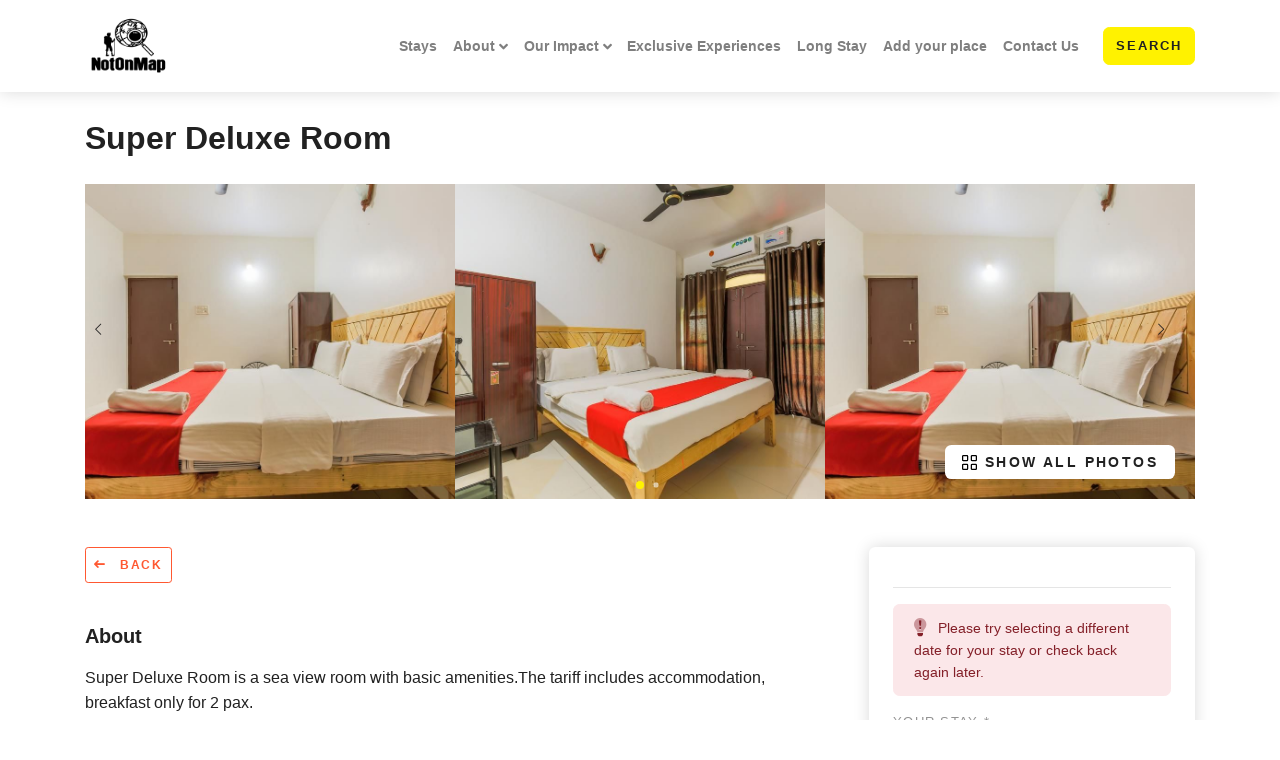

--- FILE ---
content_type: text/html; charset=UTF-8
request_url: https://notonmap.com/stay/baga-village/room/super-deluxe-room-3
body_size: 17814
content:
<!DOCTYPE html>
<html lang="en" dir="ltr">
<head>
  <meta charset="utf-8">
  <meta http-equiv="X-UA-Compatible" content="IE=edge">

  <title class="notranslate">Super Deluxe Room room at Baga Beach Homestay on NotOnMap</title>
<meta name="image" content="https://live-app-widget-photos.s3.us-west-2.amazonaws.com/2529/room_types/7677/68e8b93e-1b5f-4056-aeee-9552f9aaf29a.jpg">
<link rel="canonical" href="https://notonmap.com/stay/baga-village/room/super-deluxe-room-3">
<meta name="robots" content="index,follow">
<meta property="og:title" content="Super Deluxe Room room at Baga Beach Homestay on NotOnMap">
<meta property="og:url" content="https://notonmap.com/stay/baga-village/room/super-deluxe-room-3">
<meta property="og:image" content="https://live-app-widget-photos.s3.us-west-2.amazonaws.com/2529/room_types/7677/68e8b93e-1b5f-4056-aeee-9552f9aaf29a.jpg">

<meta name="twitter:card" content="summary">
<meta name="twitter:site" content="">
<meta name="twitter:title" content="Super Deluxe Room room at Baga Beach Homestay on NotOnMap">
<meta name="twitter:description" content="">
<meta name="twitter:url" content="https://notonmap.com/stay/baga-village/room/super-deluxe-room-3">
<meta name="twitter:image" content="https://live-app-widget-photos.s3.us-west-2.amazonaws.com/2529/room_types/7677/68e8b93e-1b5f-4056-aeee-9552f9aaf29a.jpg">














  <meta name="viewport" content="width=device-width, initial-scale=1">

  <meta name="csrf-token" content="xfjsYEtE457PmvPTVlcSGzrCgKbbcHysqdTYbOm8">

  
  <link rel="preconnect" href="https://fonts.googleapis.com" crossorigin>
<link rel="dns-prefetch" href="https://fonts.googleapis.com">
<link rel="preconnect" href="https://staging-tashi-marketplace.s3.us-west-2.amazonaws.com" crossorigin>

  <!-- Theme CSS-->
  <link rel="stylesheet" href="https://mp-assets.tashi.travel/assets/web/dist/css/notonmap.min.css?id=9006e11c74c2ebc0ece92082dd7c128a">

  
  <!-- Plugins CSS-->
<link rel="stylesheet" href="https://mp-assets.tashi.travel/assets/web/dist/css/plugins.min.css?id=24aaf83af0be63dd9f3c6971bd8f521f">

<style>
  
  body.all-events .card, body.all-events .filter-block,
  body.all-business-listings .card, body.all-business-listings .filter-block {
border: 0px !important;

}

#is-list-view-search-filter .card {
border: 0px !important;
}
</style>



	
	<link rel="apple-touch-icon"  sizes="57x57"
			      href="https://notonmap.com/assets/web/img/notonmap/favicon/apple-icon-57x57.png">
					
					<link rel="apple-touch-icon"  sizes="60x60"
			      href="https://notonmap.com/assets/web/img/notonmap/favicon/apple-icon-60x60.png">
					
					<link rel="apple-touch-icon"  sizes="72x72"
			      href="https://notonmap.com/assets/web/img/notonmap/favicon/apple-icon-72x72.png">
					
					<link rel="apple-touch-icon"  sizes="76x76"
			      href="https://notonmap.com/assets/web/img/notonmap/favicon/apple-icon-76x76.png">
					
					<link rel="apple-touch-icon"  sizes="114x114"
			      href="https://notonmap.com/assets/web/img/notonmap/favicon/apple-icon-114x114.png">
					
					<link rel="apple-touch-icon"  sizes="120x120"
			      href="https://notonmap.com/assets/web/img/notonmap/favicon/apple-icon-120x120.png">
					
					<link rel="apple-touch-icon"  sizes="144x144"
			      href="https://notonmap.com/assets/web/img/notonmap/favicon/apple-icon-144x144.png">
					
					<link rel="apple-touch-icon"  sizes="152x152"
			      href="https://notonmap.com/assets/web/img/notonmap/favicon/apple-icon-152x152.png">
					
					<link rel="apple-touch-icon"  sizes="180x180"
			      href="https://notonmap.com/assets/web/img/notonmap/favicon/apple-icon-180x180.png">
						
					<link rel="icon"  type="image/png"
			       sizes="192x192"
			      href="https://notonmap.com/assets/web/img/notonmap/favicon/android-icon-192x192.png">
						
					<link rel="icon"  type="image/png"
			       sizes="32x32"
			      href="https://notonmap.com/assets/web/img/notonmap/favicon/favicon-32x32.png">
					
					<link rel="icon"  type="image/png"
			       sizes="96x96"
			      href="https://notonmap.com/assets/web/img/notonmap/favicon/favicon-96x96.png">
					
					<link rel="icon"  type="image/png"
			       sizes="16x16"
			      href="https://notonmap.com/assets/web/img/notonmap/favicon/favicon-16x16.png">
			
<meta name="msapplication-TileColor" content="#0466ad">
	<meta name="msapplication-TileImage" content="https://notonmap.com/assets/web/img/notonmap/favicon/ms-icon-144x144.png">

<meta name="theme-color" content="#0466ad">

	<link rel="shortcut icon" type="image/x-icon" href="https://notonmap.com/assets/web/img/notonmap/favicon/favicon.ico">
	<link rel="icon" type="image/x-icon" href="https://notonmap.com/assets/web/img/notonmap/favicon/favicon.ico">












  <!-- Tweaks for older IEs--><!--[if lt IE 9]>
<script defer src="https://oss.maxcdn.com/html5shiv/3.7.3/html5shiv.min.js"></script>
<script defer src="https://oss.maxcdn.com/respond/1.4.2/respond.min.js"></script><![endif]-->


<script id="mcjs">!function(c,h,i,m,p){m=c.createElement(h),p=c.getElementsByTagName(h)[0],m.async=1,m.src=i,p.parentNode.insertBefore(m,p)}(document,"script","https://chimpstatic.com/mcjs-connected/js/users/949698e7c4dd215859c9b510a/93e553fab0db672c47f2a3979.js");</script>


<!-- Global site tag (gtag.js) - Google Analytics -->
<script async src="https://www.googletagmanager.com/gtag/js?id=UA-185628048-2"></script>
<script>
  window.dataLayer = window.dataLayer || [];
  function gtag(){dataLayer.push(arguments);}
  gtag('js', new Date());

  gtag('config', 'UA-185628048-2');
</script>







</head>


<body style="padding-top: 72px;" class="room-type-detail">


  
      <header class="header fixed-top shadow bg-white">
  <!-- Navbar-->
  <nav class="navbar navbar-expand-lg navbar-light">
    <div class="container">
      <div class="d-flex align-items-center">
	      <a href="https://notonmap.com" class="navbar-brand py-0">
		      			      <img data-src="https://staging-tashi-marketplace.s3.us-west-2.amazonaws.com/1/placeholder/fcbfcee750cc6e4c5386329423171baf.png"
			           src="https://staging-tashi-marketplace.s3.us-west-2.amazonaws.com/1/minified/fcbfcee750cc6e4c5386329423171baf.png"
			           class="lazyload"
			           style="height:60px"
			           width="87"
			           height="60"
			           alt="NotOnMap logo"/>
		      	      </a>
      </div>
      <div class="d-flex align-items-center">
				
				<button
          type="button"
          data-toggle="collapse"
          data-target="#navbarCollapse"
          aria-controls="navbarCollapse"
          aria-expanded="false"
          aria-label="Toggle navigation"
          class="navbar-toggler navbar-toggler-right"
        >
          <i class="fa fa-bars"></i>
        </button>
			</div>

      <!-- Navbar Collapse -->
      <div id="navbarCollapse" class="collapse navbar-collapse">
        <!-- nav menus -->
        <ul class="navbar-nav ml-auto">

          
	        <li
		class="nav-item ">
		<a href="https://notonmap.com/properties"
		   target="_self"
		   class="nav-link navbar-link">Stays</a>
	</li>
	<li class="nav-item dropdown">
			<a id="customDropdownMenu-1247" href="#" data-toggle="dropdown"
			   aria-haspopup="true" aria-expanded="false" class="nav-link dropdown-toggle">About</a>
			<div aria-labelledby="customDropdownMenu-1247" class="dropdown-menu">

				
				
					<a href="https://notonmap.com/about-us"
					   target="_self"
					   class="dropdown-item navbar-link "
					>About Us</a>
				
					<a href="/nom-team"
					   target="_self"
					   class="dropdown-item navbar-link "
					>Our Team</a>
				
					<a href="https://notonmap.com/awards"
					   target="_self"
					   class="dropdown-item navbar-link "
					>Awards</a>
				
					<a href="https://notonmap.com/blogs"
					   target="_self"
					   class="dropdown-item navbar-link "
					>Blog</a>
				
			</div>
		</li>

		

	<li class="nav-item dropdown">
			<a id="customDropdownMenu-1258" href="#" data-toggle="dropdown"
			   aria-haspopup="true" aria-expanded="false" class="nav-link dropdown-toggle">Our Impact</a>
			<div aria-labelledby="customDropdownMenu-1258" class="dropdown-menu">

				
				
					<a href="https://notonmap.com/impacts"
					   target="_self"
					   class="dropdown-item navbar-link "
					>Our Impact</a>
				
					<a href="/life-with-us"
					   target="_self"
					   class="dropdown-item navbar-link "
					>Projects &amp; Initiatives</a>
				
			</div>
		</li>

		

	<li
		class="nav-item ">
		<a href="https://notonmap.com/nom-exclusive-experiences"
		   target="_self"
		   class="nav-link navbar-link">Exclusive Experiences</a>
	</li>
	<li
		class="nav-item ">
		<a href="https://notonmap.com/long-stay"
		   target="_self"
		   class="nav-link navbar-link">Long Stay</a>
	</li>
	<li
		class="nav-item ">
		<a href="https://notonmap.com/property/add"
		   target="_self"
		   class="nav-link navbar-link">Add your place</a>
	</li>
	<li
		class="nav-item ">
		<a href="https://notonmap.com/contact-us"
		   target="_self"
		   class="nav-link navbar-link">Contact Us</a>
	</li>





          <li class="nav-item mt-3 mt-lg-0 ml-lg-3 d-lg-none d-xl-inline-block">
            <a href="https://notonmap.com/properties/all" class="btn btn-primary">Search</a>
          </li>
        </ul>
          
      </div>
    </div>
  </nav>
  <!-- /Navbar -->
</header>
  
  
	
	<section class="pt-4">
		<div class="container">
			<h1 class="room-type-title">Super Deluxe Room</h1>
		</div>
	</section>
	
	<section class="room-type-gallery-slider pt-3">
					<div class="container">
  <!-- Slider main container-->
  <div class="swiper-container property-detail-gallery-slider">
    <!-- Additional required wrapper-->
    <div class="swiper-wrapper pb-4">
	    		    <!-- Slides-->
		    <div class="swiper-slide">
			    <div style="background-image: url('https://live-app-widget-photos.s3.us-west-2.amazonaws.com/2529/room_types/7677/68e8b93e-1b5f-4056-aeee-9552f9aaf29a.jpg')"
			         data-target="gallery-slider-0"
			         title="Super Deluxe Room"
			         data-slider-data="[&quot;https:\/\/live-app-widget-photos.s3.us-west-2.amazonaws.com\/2529\/room_types\/7677\/68e8b93e-1b5f-4056-aeee-9552f9aaf29a.jpg&quot;,&quot;https:\/\/live-app-widget-photos.s3.us-west-2.amazonaws.com\/2529\/room_types\/7677\/bbe2d82d-4911-4794-b9f5-1e8f4be3de7e.jpg&quot;]"
			         class="carousel-bg-image js-show-all-photos-btn"></div>
		    </div>
	    		    <!-- Slides-->
		    <div class="swiper-slide">
			    <div style="background-image: url('https://live-app-widget-photos.s3.us-west-2.amazonaws.com/2529/room_types/7677/bbe2d82d-4911-4794-b9f5-1e8f4be3de7e.jpg')"
			         data-target="gallery-slider-1"
			         title="Super Deluxe Room"
			         data-slider-data="[&quot;https:\/\/live-app-widget-photos.s3.us-west-2.amazonaws.com\/2529\/room_types\/7677\/68e8b93e-1b5f-4056-aeee-9552f9aaf29a.jpg&quot;,&quot;https:\/\/live-app-widget-photos.s3.us-west-2.amazonaws.com\/2529\/room_types\/7677\/bbe2d82d-4911-4794-b9f5-1e8f4be3de7e.jpg&quot;]"
			         class="carousel-bg-image js-show-all-photos-btn"></div>
		    </div>
	        </div>
    <div class="swiper-pagination swiper-pagination-white"></div>
    <div class="swiper-button swiper-button-prev small"><i class="fal fa-chevron-left"></i></div>
    <div class="swiper-button swiper-button-next small"><i class="fal fa-chevron-right"></i></div>
    <div class="detail-gallery-btn">
      <a href="javascript:;"
         data-slider-data="[&quot;https:\/\/live-app-widget-photos.s3.us-west-2.amazonaws.com\/2529\/room_types\/7677\/68e8b93e-1b5f-4056-aeee-9552f9aaf29a.jpg&quot;,&quot;https:\/\/live-app-widget-photos.s3.us-west-2.amazonaws.com\/2529\/room_types\/7677\/bbe2d82d-4911-4794-b9f5-1e8f4be3de7e.jpg&quot;]"
        class="btn btn-white d-inline-flex align-items-center js-show-all-photos-btn px-3">
        <svg class="mr-2" xmlns="http://www.w3.org/2000/svg" width="15" height="15" viewBox="0 0 15 15">
          <g transform="translate(-2.5 -2.5)">
            <path d="M7.5,2.5H3.75A1.25,1.25,0,0,0,2.5,3.75V7.5A1.25,1.25,0,0,0,3.75,8.75H7.5A1.25,1.25,0,0,0,8.75,7.5V3.75A1.25,1.25,0,0,0,7.5,2.5Zm0,5H3.75V3.75H7.5Z"></path>
            <path d="M16.25,2.5H12.5a1.25,1.25,0,0,0-1.25,1.25V7.5A1.25,1.25,0,0,0,12.5,8.75h3.75A1.25,1.25,0,0,0,17.5,7.5V3.75A1.25,1.25,0,0,0,16.25,2.5Zm0,5H12.5V3.75h3.75Z"></path>
            <path d="M7.5,11.25H3.75A1.25,1.25,0,0,0,2.5,12.5v3.75A1.25,1.25,0,0,0,3.75,17.5H7.5a1.25,1.25,0,0,0,1.25-1.25V12.5A1.25,1.25,0,0,0,7.5,11.25Zm0,5H3.75V12.5H7.5Z"></path>
            <path d="M16.25,11.25H12.5a1.25,1.25,0,0,0-1.25,1.25v3.75A1.25,1.25,0,0,0,12.5,17.5h3.75a1.25,1.25,0,0,0,1.25-1.25V12.5A1.25,1.25,0,0,0,16.25,11.25Zm0,5H12.5V12.5h3.75Z"></path>
          </g>
        </svg>
        <span>Show All photos</span>
      </a>
    </div>
  </div>
</div>
			</section>

	
	<section class="py-4 py-lg-5">
		<div class="container">
			<div class="row">
				<div class="col-lg-8">

					<a href="https://notonmap.com/property/Baga-Beach-Homestay"
					   class="btn btn-sm btn-outline-secondary letter-spacing-1 p-2 mb-4 back-to-btn">
						<i class="fas fa-long-arrow-left mr-2"></i> Back
					</a>

					
					<div class="v-app-container-w-store">
						<room-type-detail-booking-init-container-mobile
    :hotel="{&quot;id&quot;:318,&quot;rr_hotel_id&quot;:2529,&quot;default_locale&quot;:&quot;en&quot;,&quot;translated_locales&quot;:[&quot;en&quot;],&quot;rr_owner_id&quot;:2277,&quot;hotelowner_id&quot;:28,&quot;locationtype_id&quot;:559,&quot;locationtype_name&quot;:&quot;Samudrawaas&quot;,&quot;show_map_on_detail_page&quot;:true,&quot;slug&quot;:&quot;baga-village&quot;,&quot;custom_slug&quot;:&quot;Baga-Beach-Homestay&quot;,&quot;name&quot;:&quot;Baga Beach Homestay&quot;,&quot;summary_title&quot;:&quot;Baga Beach Homestay&quot;,&quot;subheading&quot;:null,&quot;rooms_starting_from_price_type&quot;:0,&quot;rooms_starting_from_price&quot;:2240,&quot;business_name&quot;:&quot;Baga Village&quot;,&quot;business_number&quot;:null,&quot;street&quot;:&quot;Calangute, #7\/60. Titos lane 2&quot;,&quot;street2&quot;:&quot;Saunta Vaddo&quot;,&quot;suburb&quot;:&quot;Baga&quot;,&quot;state&quot;:&quot;Goa&quot;,&quot;postcode&quot;:&quot;403516&quot;,&quot;country&quot;:&quot;India&quot;,&quot;short_description&quot;:&quot;&lt;p&gt;A perfect place for a budgeted relaxing holiday&lt;\/p&gt;&quot;,&quot;main_description&quot;:&quot;&lt;p&gt;&lt;strong&gt;PROPERTY OVERVIEW-&lt;\/strong&gt;&lt;br&gt;&lt;br&gt;Baga Beach Homestay is a beautiful Goa homestay that is taken care of by Tony. Located in North Goa district, it is a rustic property built in a contemporary style. This homestay is the perfect weekend getaway from Pune. This is a beautiful destination to experience local culture and live like a local.&lt;strong&gt;&lt;br&gt;&lt;br&gt;STAY-&lt;\/strong&gt;&lt;br&gt;&lt;br&gt;Baga Beach Homestay is located near Baga.\u00a0&lt;strong&gt;&lt;br&gt;&lt;br&gt;FOOD-&lt;\/strong&gt;&lt;br&gt;&lt;br&gt;Organic Veg\/Non-Veg Breakfast, Lunch and Dinner are available at the homestay. We serve authentic Goan food.&lt;strong&gt;&lt;br&gt;&lt;br&gt;EXPERIENCE-&lt;\/strong&gt;&lt;br&gt;&lt;br&gt;The homestay provides multiple experiences, like Beach, Viewpoint, Boat Ride, etc.&lt;\/p&gt;&quot;,&quot;further_details&quot;:&quot;&lt;p&gt;&lt;strong&gt;ABOUT THE HOST-&lt;\/strong&gt;&lt;br&gt;&lt;br&gt;Tony, the owner, has been living in North Goa for years. Your host is much loved by the tourists and has gotten several recommendations. Visitors feel at home under their care and take back home beautiful memories from this wonderful homestay.&lt;strong&gt;&lt;br&gt;&lt;br&gt;HOW TO REACH-&lt;\/strong&gt;&lt;br&gt;&lt;br&gt;Baga Beach Homestay is 650 m away from the nearest town of Goa. The closest railway station is Goa, the closest bus stand is Goa and the closest airport is Goa. Our host will coordinate with you to post your booking.&lt;\/p&gt;&quot;,&quot;stars&quot;:&quot;0.0&quot;,&quot;phone1&quot;:&quot;+91-8448445502&quot;,&quot;phone2&quot;:null,&quot;email1&quot;:&quot;info@notonmap.com&quot;,&quot;email2&quot;:null,&quot;fax&quot;:null,&quot;total_rooms_active&quot;:40,&quot;rooms_total&quot;:0,&quot;logo&quot;:&quot;https:\/\/production-hotel-media.s3.us-west-2.amazonaws.com\/business-groups\/12f6ad05df9c9a6695abf5a73af3c3d9.png&quot;,&quot;feature_image&quot;:null,&quot;longitude&quot;:15.5585165,&quot;latitude&quot;:73.75246429,&quot;timezone&quot;:&quot;Asia\/Kolkata&quot;,&quot;roomratestructure_id&quot;:1,&quot;currency_id&quot;:11,&quot;language&quot;:null,&quot;setup_complete&quot;:1,&quot;website&quot;:&quot;www.notonmap.com&quot;,&quot;dormant&quot;:false,&quot;is_active&quot;:true,&quot;is_suspended&quot;:false,&quot;is_pending_approval&quot;:false,&quot;is_popular&quot;:false,&quot;category&quot;:&quot;Hotels Business&quot;,&quot;sort_order&quot;:1,&quot;created_at&quot;:&quot;2020-11-12T10:57:36.000000Z&quot;,&quot;updated_at&quot;:&quot;2025-05-17T09:47:06.000000Z&quot;,&quot;last_synced_at&quot;:&quot;2025-05-17T09:15:07.000000Z&quot;,&quot;widget_image_urls&quot;:{&quot;minified&quot;:&quot;https:\/\/production-hotel-media.s3.us-west-2.amazonaws.com\/2529\/minified\/0b3901e8eed2c4a7f52a7c54724b3418.jpg&quot;,&quot;placeholder&quot;:&quot;https:\/\/production-hotel-media.s3.us-west-2.amazonaws.com\/2529\/placeholder\/0b3901e8eed2c4a7f52a7c54724b3418.jpg&quot;},&quot;is_recommended&quot;:false,&quot;host_name&quot;:&quot;Tony&quot;,&quot;host_subtitle&quot;:null,&quot;host_description&quot;:&quot;&lt;!--EndFragment--&gt;&quot;,&quot;embed_code&quot;:null,&quot;embed_code_pre_content&quot;:null,&quot;custom_location_text&quot;:null,&quot;top_content&quot;:null,&quot;top_content_media&quot;:null,&quot;bottom_content&quot;:null,&quot;testimonial_summary_content&quot;:null,&quot;bottom_content_media&quot;:null,&quot;sidebar_content&quot;:null,&quot;sidebar_content_media&quot;:null,&quot;show_destination_links&quot;:false,&quot;show_subdestination_links&quot;:false,&quot;has_experiencepms_vendor&quot;:false,&quot;show_hotelgroup_experience_points&quot;:0,&quot;seo&quot;:null,&quot;use_referrals&quot;:true,&quot;show_widget_referral_field&quot;:false,&quot;use_marketplace_room_terms&quot;:true,&quot;admin_status_key&quot;:&quot;active&quot;,&quot;admin_location_text&quot;:&quot;Goa, India&quot;,&quot;show_experiences&quot;:false,&quot;show_reviews&quot;:true,&quot;show_external_reviews&quot;:true,&quot;translation_links&quot;:null,&quot;avg_testimonial_rating&quot;:null,&quot;testimonial_count&quot;:0,&quot;listing_tags_and_categories&quot;:null,&quot;host_avatar_url&quot;:null,&quot;hide_from_search&quot;:false,&quot;active_amenities&quot;:[{&quot;id&quot;:3299,&quot;default_locale&quot;:&quot;en&quot;,&quot;translated_locales&quot;:[&quot;en&quot;],&quot;rr_custom_hotel_amenity_id&quot;:31224,&quot;hotel_id&quot;:318,&quot;name&quot;:&quot;Secure parking&quot;,&quot;is_active&quot;:true,&quot;default_translation&quot;:{&quot;id&quot;:2345,&quot;hotel_id&quot;:318,&quot;hotelamenity_id&quot;:3299,&quot;locale&quot;:&quot;en&quot;,&quot;name&quot;:&quot;Secure parking&quot;}},{&quot;id&quot;:3300,&quot;default_locale&quot;:&quot;en&quot;,&quot;translated_locales&quot;:[&quot;en&quot;],&quot;rr_custom_hotel_amenity_id&quot;:31225,&quot;hotel_id&quot;:318,&quot;name&quot;:&quot;Restaurant&quot;,&quot;is_active&quot;:true,&quot;default_translation&quot;:{&quot;id&quot;:2346,&quot;hotel_id&quot;:318,&quot;hotelamenity_id&quot;:3300,&quot;locale&quot;:&quot;en&quot;,&quot;name&quot;:&quot;Restaurant&quot;}},{&quot;id&quot;:3301,&quot;default_locale&quot;:&quot;en&quot;,&quot;translated_locales&quot;:[&quot;en&quot;],&quot;rr_custom_hotel_amenity_id&quot;:31226,&quot;hotel_id&quot;:318,&quot;name&quot;:&quot;Gardens&quot;,&quot;is_active&quot;:true,&quot;default_translation&quot;:{&quot;id&quot;:2347,&quot;hotel_id&quot;:318,&quot;hotelamenity_id&quot;:3301,&quot;locale&quot;:&quot;en&quot;,&quot;name&quot;:&quot;Gardens&quot;}},{&quot;id&quot;:13154,&quot;default_locale&quot;:&quot;en&quot;,&quot;translated_locales&quot;:[&quot;en&quot;],&quot;rr_custom_hotel_amenity_id&quot;:48127,&quot;hotel_id&quot;:318,&quot;name&quot;:&quot;Sea view&quot;,&quot;is_active&quot;:true,&quot;default_translation&quot;:{&quot;id&quot;:7668,&quot;hotel_id&quot;:318,&quot;hotelamenity_id&quot;:13154,&quot;locale&quot;:&quot;en&quot;,&quot;name&quot;:&quot;Sea view&quot;}},{&quot;id&quot;:13155,&quot;default_locale&quot;:&quot;en&quot;,&quot;translated_locales&quot;:[&quot;en&quot;],&quot;rr_custom_hotel_amenity_id&quot;:48128,&quot;hotel_id&quot;:318,&quot;name&quot;:&quot;Luggage storage&quot;,&quot;is_active&quot;:true,&quot;default_translation&quot;:{&quot;id&quot;:7669,&quot;hotel_id&quot;:318,&quot;hotelamenity_id&quot;:13155,&quot;locale&quot;:&quot;en&quot;,&quot;name&quot;:&quot;Luggage storage&quot;}},{&quot;id&quot;:13156,&quot;default_locale&quot;:&quot;en&quot;,&quot;translated_locales&quot;:[&quot;en&quot;],&quot;rr_custom_hotel_amenity_id&quot;:48129,&quot;hotel_id&quot;:318,&quot;name&quot;:&quot;Shuttle service&quot;,&quot;is_active&quot;:true,&quot;default_translation&quot;:{&quot;id&quot;:7670,&quot;hotel_id&quot;:318,&quot;hotelamenity_id&quot;:13156,&quot;locale&quot;:&quot;en&quot;,&quot;name&quot;:&quot;Shuttle service&quot;}}],&quot;can_accept_payments&quot;:false,&quot;will_have_balance_post_payment&quot;:false,&quot;create_payment_redirect_url&quot;:&quot;https:\/\/notonmap.com\/api\/v1\/property\/318\/payment\/redirect\/new&quot;,&quot;widget_options&quot;:{&quot;id&quot;:318,&quot;timezone&quot;:&quot;Asia\/Kolkata&quot;,&quot;show_taxes&quot;:true,&quot;show_decimals&quot;:true,&quot;will_have_balance_post_payment&quot;:false,&quot;terms_and_conditions&quot;:null,&quot;extend_booking_hold_for_duration_in_seconds&quot;:180,&quot;show_widget_referral_field&quot;:false,&quot;referral_setting_type_key&quot;:&quot;per_hotel&quot;,&quot;marketplace_enable_referrals&quot;:false,&quot;show_guest_title&quot;:true,&quot;show_car_registration&quot;:false,&quot;show_guest_gender&quot;:1,&quot;show_guest_dob&quot;:0,&quot;show_guest_identification_fields&quot;:false,&quot;show_roomtype_amenities_in_roomtype_list&quot;:true,&quot;can_change_arrival_time&quot;:true,&quot;map_zoom_level&quot;:12,&quot;show_request_box&quot;:true,&quot;show_room_details&quot;:true,&quot;payment_gateway_name&quot;:null,&quot;payment_gateway_config&quot;:null,&quot;theme_color&quot;:&quot;#5f4b66&quot;,&quot;default_length_of_stay&quot;:1,&quot;booking_advance_days&quot;:1,&quot;booking_future_days&quot;:400,&quot;default_12_hour_start_time&quot;:&quot;10:30 AM&quot;,&quot;default_12_hour_end_time&quot;:&quot;9:30 AM&quot;,&quot;default_24_hour_start_time&quot;:&quot;10:30&quot;,&quot;default_24_hour_end_time&quot;:&quot;9:30&quot;,&quot;bookable_type_config_key&quot;:&quot;book_only&quot;,&quot;is_book_only&quot;:true,&quot;is_enquire_and_book&quot;:false,&quot;is_enquire_only_with_pricing&quot;:false,&quot;is_enquire_only_without_pricing&quot;:false,&quot;show_arrival_timepicker_for_room_bookings&quot;:true,&quot;default_tnc_checked&quot;:true,&quot;show_rateplans_as_dropdown&quot;:true,&quot;show_rateplans_as_radio_buttons&quot;:false,&quot;coupons_setting&quot;:{&quot;can_show_coupons&quot;:false,&quot;coupons_display_type&quot;:&quot;everywhere&quot;,&quot;coupons_form_type&quot;:&quot;prominent&quot;,&quot;experiencebooking_coupon_form_text&quot;:{&quot;coupon&quot;:&quot;coupon&quot;,&quot;applied_heading&quot;:&quot;Coupon Applied&quot;,&quot;apply_heading&quot;:&quot;Do you have a Coupon?&quot;,&quot;enter_coupon_placeholder&quot;:&quot;Enter the coupon&quot;}},&quot;show_coupon&quot;:false,&quot;room_booking_confirmation_scripts&quot;:null,&quot;require_additional_guest_names&quot;:true},&quot;room_booking_config&quot;:{&quot;show_room_types_on_hotel_detail_page&quot;:true,&quot;show_post_tax_roomtype_amount_in_container&quot;:true,&quot;show_total_nights_above_totals_in_container&quot;:true},&quot;use_global_room_terms&quot;:false,&quot;global_room_terms_content&quot;:null,&quot;marketplace_currency_format&quot;:&quot;INR &quot;,&quot;payment_gateway_currency_code&quot;:&quot;INR&quot;,&quot;validate_coupon_code_url&quot;:&quot;https:\/\/notonmap.com\/api\/v1\/property\/318\/booking\/coupon\/validate&quot;,&quot;applied_slug&quot;:&quot;Baga-Beach-Homestay&quot;,&quot;default_translation&quot;:{&quot;id&quot;:317,&quot;hotel_id&quot;:318,&quot;rr_hotel_id&quot;:2529,&quot;locale&quot;:&quot;en&quot;,&quot;name&quot;:&quot;Baga Beach Homestay&quot;,&quot;slug&quot;:&quot;baga-village&quot;,&quot;custom_slug&quot;:&quot;Baga-Beach-Homestay&quot;,&quot;summary_title&quot;:&quot;Baga Beach Homestay&quot;,&quot;subheading&quot;:null,&quot;business_name&quot;:&quot;Baga Village&quot;,&quot;short_description&quot;:&quot;&lt;p&gt;A perfect place for a budgeted relaxing holiday&lt;\/p&gt;&quot;,&quot;main_description&quot;:&quot;&lt;p&gt;&lt;strong&gt;PROPERTY OVERVIEW-&lt;\/strong&gt;&lt;br&gt;&lt;br&gt;Baga Beach Homestay is a beautiful Goa homestay that is taken care of by Tony. Located in North Goa district, it is a rustic property built in a contemporary style. This homestay is the perfect weekend getaway from Pune. This is a beautiful destination to experience local culture and live like a local.&lt;strong&gt;&lt;br&gt;&lt;br&gt;STAY-&lt;\/strong&gt;&lt;br&gt;&lt;br&gt;Baga Beach Homestay is located near Baga.\u00a0&lt;strong&gt;&lt;br&gt;&lt;br&gt;FOOD-&lt;\/strong&gt;&lt;br&gt;&lt;br&gt;Organic Veg\/Non-Veg Breakfast, Lunch and Dinner are available at the homestay. We serve authentic Goan food.&lt;strong&gt;&lt;br&gt;&lt;br&gt;EXPERIENCE-&lt;\/strong&gt;&lt;br&gt;&lt;br&gt;The homestay provides multiple experiences, like Beach, Viewpoint, Boat Ride, etc.&lt;\/p&gt;&quot;,&quot;further_details&quot;:&quot;&lt;p&gt;&lt;strong&gt;ABOUT THE HOST-&lt;\/strong&gt;&lt;br&gt;&lt;br&gt;Tony, the owner, has been living in North Goa for years. Your host is much loved by the tourists and has gotten several recommendations. Visitors feel at home under their care and take back home beautiful memories from this wonderful homestay.&lt;strong&gt;&lt;br&gt;&lt;br&gt;HOW TO REACH-&lt;\/strong&gt;&lt;br&gt;&lt;br&gt;Baga Beach Homestay is 650 m away from the nearest town of Goa. The closest railway station is Goa, the closest bus stand is Goa and the closest airport is Goa. Our host will coordinate with you to post your booking.&lt;\/p&gt;&quot;,&quot;host_name&quot;:&quot;Tony&quot;,&quot;host_subtitle&quot;:null,&quot;host_description&quot;:&quot;&lt;!--EndFragment--&gt;&quot;,&quot;website&quot;:&quot;www.notonmap.com&quot;,&quot;custom_location_text&quot;:null,&quot;top_content&quot;:null,&quot;bottom_content&quot;:null,&quot;sidebar_content&quot;:null,&quot;embed_code&quot;:null,&quot;embed_code_pre_content&quot;:null,&quot;seo&quot;:null,&quot;created_at&quot;:&quot;2024-03-19T05:25:37.000000Z&quot;,&quot;updated_at&quot;:&quot;2024-03-19T05:25:37.000000Z&quot;,&quot;listing_tags_and_categories&quot;:null},&quot;currency&quot;:{&quot;id&quot;:11,&quot;name&quot;:&quot;Indian Rupee&quot;,&quot;symbol&quot;:&quot;\u20b9&quot;,&quot;code&quot;:&quot;INR&quot;},&quot;active_hotelamenities&quot;:[{&quot;id&quot;:3299,&quot;default_locale&quot;:&quot;en&quot;,&quot;translated_locales&quot;:[&quot;en&quot;],&quot;rr_custom_hotel_amenity_id&quot;:31224,&quot;hotel_id&quot;:318,&quot;name&quot;:&quot;Secure parking&quot;,&quot;is_active&quot;:true,&quot;default_translation&quot;:{&quot;id&quot;:2345,&quot;hotel_id&quot;:318,&quot;hotelamenity_id&quot;:3299,&quot;locale&quot;:&quot;en&quot;,&quot;name&quot;:&quot;Secure parking&quot;}},{&quot;id&quot;:3300,&quot;default_locale&quot;:&quot;en&quot;,&quot;translated_locales&quot;:[&quot;en&quot;],&quot;rr_custom_hotel_amenity_id&quot;:31225,&quot;hotel_id&quot;:318,&quot;name&quot;:&quot;Restaurant&quot;,&quot;is_active&quot;:true,&quot;default_translation&quot;:{&quot;id&quot;:2346,&quot;hotel_id&quot;:318,&quot;hotelamenity_id&quot;:3300,&quot;locale&quot;:&quot;en&quot;,&quot;name&quot;:&quot;Restaurant&quot;}},{&quot;id&quot;:3301,&quot;default_locale&quot;:&quot;en&quot;,&quot;translated_locales&quot;:[&quot;en&quot;],&quot;rr_custom_hotel_amenity_id&quot;:31226,&quot;hotel_id&quot;:318,&quot;name&quot;:&quot;Gardens&quot;,&quot;is_active&quot;:true,&quot;default_translation&quot;:{&quot;id&quot;:2347,&quot;hotel_id&quot;:318,&quot;hotelamenity_id&quot;:3301,&quot;locale&quot;:&quot;en&quot;,&quot;name&quot;:&quot;Gardens&quot;}},{&quot;id&quot;:13154,&quot;default_locale&quot;:&quot;en&quot;,&quot;translated_locales&quot;:[&quot;en&quot;],&quot;rr_custom_hotel_amenity_id&quot;:48127,&quot;hotel_id&quot;:318,&quot;name&quot;:&quot;Sea view&quot;,&quot;is_active&quot;:true,&quot;default_translation&quot;:{&quot;id&quot;:7668,&quot;hotel_id&quot;:318,&quot;hotelamenity_id&quot;:13154,&quot;locale&quot;:&quot;en&quot;,&quot;name&quot;:&quot;Sea view&quot;}},{&quot;id&quot;:13155,&quot;default_locale&quot;:&quot;en&quot;,&quot;translated_locales&quot;:[&quot;en&quot;],&quot;rr_custom_hotel_amenity_id&quot;:48128,&quot;hotel_id&quot;:318,&quot;name&quot;:&quot;Luggage storage&quot;,&quot;is_active&quot;:true,&quot;default_translation&quot;:{&quot;id&quot;:7669,&quot;hotel_id&quot;:318,&quot;hotelamenity_id&quot;:13155,&quot;locale&quot;:&quot;en&quot;,&quot;name&quot;:&quot;Luggage storage&quot;}},{&quot;id&quot;:13156,&quot;default_locale&quot;:&quot;en&quot;,&quot;translated_locales&quot;:[&quot;en&quot;],&quot;rr_custom_hotel_amenity_id&quot;:48129,&quot;hotel_id&quot;:318,&quot;name&quot;:&quot;Shuttle service&quot;,&quot;is_active&quot;:true,&quot;default_translation&quot;:{&quot;id&quot;:7670,&quot;hotel_id&quot;:318,&quot;hotelamenity_id&quot;:13156,&quot;locale&quot;:&quot;en&quot;,&quot;name&quot;:&quot;Shuttle service&quot;}}],&quot;setting&quot;:{&quot;id&quot;:316,&quot;hotel_id&quot;:318,&quot;default_start_time&quot;:&quot;10:30 AM&quot;,&quot;default_end_time&quot;:&quot;9:30 AM&quot;,&quot;payment_gateway&quot;:null,&quot;payment_gateway_private_key&quot;:null,&quot;payment_gateway_public_key&quot;:null,&quot;deposit&quot;:0,&quot;widget_booking_terms&quot;:null,&quot;default_translation&quot;:{&quot;id&quot;:316,&quot;hotel_id&quot;:318,&quot;hotel_setting_id&quot;:316,&quot;rr_hotel_settings_id&quot;:2220,&quot;locale&quot;:&quot;en&quot;,&quot;custom_receipt_name&quot;:null,&quot;widget_booking_confirmedtext&quot;:null,&quot;widget_booking_terms&quot;:null,&quot;booking_email_msg&quot;:null,&quot;booking_email_directions&quot;:null}}}"
    :current-roomtype="{&quot;id&quot;:899,&quot;slug&quot;:&quot;super-deluxe-room-3&quot;,&quot;name&quot;:&quot;Super Deluxe Room&quot;,&quot;hotel_id&quot;:318,&quot;short_description&quot;:&quot;&lt;p&gt;Super Deluxe Room is a sea view room with basic amenities.The tariff includes accommodation, breakfast only for 2 pax.&lt;\/p&gt;&quot;,&quot;occupancy&quot;:4,&quot;default_bed_id&quot;:1221,&quot;marketplace_detail_page_url&quot;:null,&quot;fetch_availability_data_url&quot;:&quot;https:\/\/notonmap.com\/api\/v1\/property\/318\/room-type\/super-deluxe-room-3\/availability&quot;,&quot;fetch_disabled_dates_url&quot;:&quot;https:\/\/notonmap.com\/api\/v1\/property\/318\/room-type\/899\/dates\/disabled&quot;,&quot;image_urls&quot;:[&quot;https:\/\/live-app-widget-photos.s3.us-west-2.amazonaws.com\/2529\/room_types\/7677\/68e8b93e-1b5f-4056-aeee-9552f9aaf29a.jpg&quot;,&quot;https:\/\/live-app-widget-photos.s3.us-west-2.amazonaws.com\/2529\/room_types\/7677\/bbe2d82d-4911-4794-b9f5-1e8f4be3de7e.jpg&quot;],&quot;bedtypes&quot;:[{&quot;id&quot;:1221,&quot;title&quot;:&quot;Single Bed&quot;,&quot;default_locale&quot;:&quot;en&quot;,&quot;translated_locales&quot;:[&quot;en&quot;],&quot;pivot&quot;:{&quot;roomtype_id&quot;:899,&quot;bedtype_id&quot;:1221},&quot;default_translation&quot;:{&quot;id&quot;:935,&quot;hotel_id&quot;:318,&quot;bedtype_id&quot;:1221,&quot;locale&quot;:&quot;en&quot;,&quot;title&quot;:&quot;Single Bed&quot;}},{&quot;id&quot;:1222,&quot;title&quot;:&quot;Sofa Bed&quot;,&quot;default_locale&quot;:&quot;en&quot;,&quot;translated_locales&quot;:[&quot;en&quot;],&quot;pivot&quot;:{&quot;roomtype_id&quot;:899,&quot;bedtype_id&quot;:1222},&quot;default_translation&quot;:{&quot;id&quot;:936,&quot;hotel_id&quot;:318,&quot;bedtype_id&quot;:1222,&quot;locale&quot;:&quot;en&quot;,&quot;title&quot;:&quot;Sofa Bed&quot;}}],&quot;widget_image_url&quot;:&quot;https:\/\/live-app-widget-photos.s3.us-west-2.amazonaws.com\/2529\/room_types\/7677\/68e8b93e-1b5f-4056-aeee-9552f9aaf29a.jpg&quot;,&quot;max_total_guests&quot;:4,&quot;included_guest_types&quot;:{&quot;adults&quot;:2,&quot;children&quot;:0,&quot;infants&quot;:0},&quot;max_guest_types&quot;:{&quot;adults&quot;:4,&quot;children&quot;:0,&quot;infants&quot;:0},&quot;i18n_names&quot;:{&quot;single&quot;:&quot;room&quot;,&quot;multiple&quot;:&quot;rooms&quot;,&quot;single_or_multiple&quot;:&quot;room(s)&quot;,&quot;amenities&quot;:&quot;Room Amenities&quot;,&quot;show_roomtype_cta&quot;:&quot;More about this room&quot;,&quot;select_cta&quot;:&quot;Select Room&quot;,&quot;selected_cta&quot;:&quot;Selected&quot;,&quot;unavailable&quot;:&quot;No Rooms Available&quot;,&quot;not_selected&quot;:&quot;No rooms selected&quot;,&quot;book_roomtype_cta&quot;:&quot;Book this room&quot;,&quot;step_1_title&quot;:&quot;Room and Guest Details&quot;,&quot;summary_selected_title&quot;:&quot;Selected Rooms&quot;,&quot;other_selected_summary_title&quot;:&quot;Other selected rooms&quot;,&quot;book_again_cta&quot;:&quot;Show me other rooms&quot;},&quot;rateplans&quot;:[{&quot;id&quot;:745,&quot;name&quot;:&quot;With Breakfast (CP)&quot;,&quot;default_for_widget&quot;:false,&quot;widget_options_for_roomtype&quot;:{}}]}"
    :widget-options="{&quot;id&quot;:318,&quot;timezone&quot;:&quot;Asia\/Kolkata&quot;,&quot;show_taxes&quot;:true,&quot;show_decimals&quot;:true,&quot;will_have_balance_post_payment&quot;:false,&quot;terms_and_conditions&quot;:null,&quot;extend_booking_hold_for_duration_in_seconds&quot;:180,&quot;show_widget_referral_field&quot;:false,&quot;referral_setting_type_key&quot;:&quot;per_hotel&quot;,&quot;marketplace_enable_referrals&quot;:false,&quot;show_guest_title&quot;:true,&quot;show_car_registration&quot;:false,&quot;show_guest_gender&quot;:1,&quot;show_guest_dob&quot;:0,&quot;show_guest_identification_fields&quot;:false,&quot;show_roomtype_amenities_in_roomtype_list&quot;:true,&quot;can_change_arrival_time&quot;:true,&quot;map_zoom_level&quot;:12,&quot;show_request_box&quot;:true,&quot;show_room_details&quot;:true,&quot;payment_gateway_name&quot;:null,&quot;payment_gateway_config&quot;:null,&quot;theme_color&quot;:&quot;#5f4b66&quot;,&quot;default_length_of_stay&quot;:1,&quot;booking_advance_days&quot;:1,&quot;booking_future_days&quot;:400,&quot;default_12_hour_start_time&quot;:&quot;10:30 AM&quot;,&quot;default_12_hour_end_time&quot;:&quot;9:30 AM&quot;,&quot;default_24_hour_start_time&quot;:&quot;10:30&quot;,&quot;default_24_hour_end_time&quot;:&quot;9:30&quot;,&quot;bookable_type_config_key&quot;:&quot;book_only&quot;,&quot;is_book_only&quot;:true,&quot;is_enquire_and_book&quot;:false,&quot;is_enquire_only_with_pricing&quot;:false,&quot;is_enquire_only_without_pricing&quot;:false,&quot;show_arrival_timepicker_for_room_bookings&quot;:true,&quot;default_tnc_checked&quot;:true,&quot;show_rateplans_as_dropdown&quot;:true,&quot;show_rateplans_as_radio_buttons&quot;:false,&quot;coupons_setting&quot;:{&quot;can_show_coupons&quot;:false,&quot;coupons_display_type&quot;:&quot;everywhere&quot;,&quot;coupons_form_type&quot;:&quot;prominent&quot;,&quot;experiencebooking_coupon_form_text&quot;:{&quot;coupon&quot;:&quot;coupon&quot;,&quot;applied_heading&quot;:&quot;Coupon Applied&quot;,&quot;apply_heading&quot;:&quot;Do you have a Coupon?&quot;,&quot;enter_coupon_placeholder&quot;:&quot;Enter the coupon&quot;}},&quot;show_coupon&quot;:false,&quot;room_booking_confirmation_scripts&quot;:null,&quot;require_additional_guest_names&quot;:true}"
    global-sidebar-content=""

  >
    
      </room-type-detail-booking-init-container-mobile>

					</div>

					
					<!-- About Listing--><div class="text-block v-app-container mt-0 pt-4 pt-md-3">
  <h4 class="mb-3 section-title">About</h4>

  <div class="mb-4 html-description-content">
    <p>Super Deluxe Room is a sea view room with basic amenities.The tariff includes accommodation, breakfast only for 2 pax.</p>
  </div>


  <div class="min-h-100">

    <room-type-detail-highlights
      :roomtype="{&quot;id&quot;:899,&quot;default_locale&quot;:&quot;en&quot;,&quot;translated_locales&quot;:[&quot;en&quot;],&quot;hotel_id&quot;:318,&quot;rr_roomtype_id&quot;:7677,&quot;name&quot;:&quot;Super Deluxe Room&quot;,&quot;slug&quot;:&quot;super-deluxe-room-3&quot;,&quot;custom_slug&quot;:null,&quot;has_rateplans&quot;:true,&quot;main_description&quot;:&quot;&lt;p&gt;Super Deluxe Room is a sea view room with basic amenities.The tariff includes accommodation, breakfast only for 2 pax.&lt;\/p&gt;&quot;,&quot;short_description&quot;:&quot;&lt;p&gt;Super Deluxe Room is a sea view room with basic amenities.The tariff includes accommodation, breakfast only for 2 pax.&lt;\/p&gt;&quot;,&quot;is_active&quot;:true,&quot;colour&quot;:&quot;pine&quot;,&quot;mon&quot;:&quot;0.000000&quot;,&quot;tue&quot;:&quot;0.000000&quot;,&quot;wed&quot;:&quot;0.000000&quot;,&quot;thu&quot;:&quot;0.000000&quot;,&quot;fri&quot;:&quot;0.000000&quot;,&quot;sat&quot;:&quot;0.000000&quot;,&quot;sun&quot;:&quot;0.000000&quot;,&quot;hourly_rate&quot;:&quot;0.000000&quot;,&quot;default_bed_id&quot;:1221,&quot;gender&quot;:&quot;MI&quot;,&quot;occupancy&quot;:4,&quot;included_occupancy&quot;:2,&quot;included_adults&quot;:2,&quot;included_infants&quot;:0,&quot;included_children&quot;:0,&quot;max_adults&quot;:4,&quot;max_infants&quot;:0,&quot;max_children&quot;:0,&quot;private_room&quot;:1,&quot;widget_footer&quot;:null,&quot;widget_minimum_stay&quot;:1,&quot;active_in_widget&quot;:true,&quot;show_in_rooms_list&quot;:true,&quot;sort_order&quot;:2,&quot;hourly&quot;:&quot;0.000000&quot;,&quot;show_hourly_in_availability&quot;:0,&quot;breakfast_included&quot;:null,&quot;room_or_bed&quot;:&quot;room&quot;,&quot;image_urls&quot;:[&quot;https:\/\/live-app-widget-photos.s3.us-west-2.amazonaws.com\/2529\/room_types\/7677\/68e8b93e-1b5f-4056-aeee-9552f9aaf29a.jpg&quot;,&quot;https:\/\/live-app-widget-photos.s3.us-west-2.amazonaws.com\/2529\/room_types\/7677\/bbe2d82d-4911-4794-b9f5-1e8f4be3de7e.jpg&quot;],&quot;gallery_image_urls&quot;:&quot;[{\&quot;original\&quot;: \&quot;https:\/\/live-app-widget-photos.s3.us-west-2.amazonaws.com\/2529\/room_types\/7677\/68e8b93e-1b5f-4056-aeee-9552f9aaf29a.jpg\&quot;, \&quot;minified_header\&quot;: \&quot;https:\/\/live-app-widget-photos.s3.us-west-2.amazonaws.com\/2529\/room_types\/7677\/68e8b93e-1b5f-4056-aeee-9552f9aaf29a.jpg\&quot;, \&quot;minified_gallery\&quot;: \&quot;https:\/\/live-app-widget-photos.s3.us-west-2.amazonaws.com\/2529\/room_types\/7677\/68e8b93e-1b5f-4056-aeee-9552f9aaf29a.jpg\&quot;, \&quot;minified_original\&quot;: \&quot;https:\/\/live-app-widget-photos.s3.us-west-2.amazonaws.com\/2529\/room_types\/7677\/68e8b93e-1b5f-4056-aeee-9552f9aaf29a.jpg\&quot;}, {\&quot;original\&quot;: \&quot;https:\/\/live-app-widget-photos.s3.us-west-2.amazonaws.com\/2529\/room_types\/7677\/bbe2d82d-4911-4794-b9f5-1e8f4be3de7e.jpg\&quot;, \&quot;minified_header\&quot;: \&quot;https:\/\/live-app-widget-photos.s3.us-west-2.amazonaws.com\/2529\/room_types\/7677\/bbe2d82d-4911-4794-b9f5-1e8f4be3de7e.jpg\&quot;, \&quot;minified_gallery\&quot;: \&quot;https:\/\/live-app-widget-photos.s3.us-west-2.amazonaws.com\/2529\/room_types\/7677\/bbe2d82d-4911-4794-b9f5-1e8f4be3de7e.jpg\&quot;, \&quot;minified_original\&quot;: \&quot;https:\/\/live-app-widget-photos.s3.us-west-2.amazonaws.com\/2529\/room_types\/7677\/bbe2d82d-4911-4794-b9f5-1e8f4be3de7e.jpg\&quot;}]&quot;,&quot;seo&quot;:null,&quot;enable_referrals&quot;:false,&quot;referral_percentage&quot;:null,&quot;bedtypes&quot;:[{&quot;id&quot;:1221,&quot;title&quot;:&quot;Single Bed&quot;,&quot;default_locale&quot;:&quot;en&quot;,&quot;translated_locales&quot;:[&quot;en&quot;],&quot;pivot&quot;:{&quot;roomtype_id&quot;:899,&quot;bedtype_id&quot;:1221},&quot;default_translation&quot;:{&quot;id&quot;:935,&quot;hotel_id&quot;:318,&quot;bedtype_id&quot;:1221,&quot;locale&quot;:&quot;en&quot;,&quot;title&quot;:&quot;Single Bed&quot;}},{&quot;id&quot;:1222,&quot;title&quot;:&quot;Sofa Bed&quot;,&quot;default_locale&quot;:&quot;en&quot;,&quot;translated_locales&quot;:[&quot;en&quot;],&quot;pivot&quot;:{&quot;roomtype_id&quot;:899,&quot;bedtype_id&quot;:1222},&quot;default_translation&quot;:{&quot;id&quot;:936,&quot;hotel_id&quot;:318,&quot;bedtype_id&quot;:1222,&quot;locale&quot;:&quot;en&quot;,&quot;title&quot;:&quot;Sofa Bed&quot;}}],&quot;fetch_availability_data_url&quot;:&quot;https:\/\/notonmap.com\/api\/v1\/property\/318\/room-type\/super-deluxe-room-3\/availability&quot;,&quot;active_amenities&quot;:[{&quot;id&quot;:4208,&quot;default_locale&quot;:&quot;en&quot;,&quot;translated_locales&quot;:[&quot;en&quot;],&quot;rr_custom_room_amenity_id&quot;:55483,&quot;hotel_id&quot;:318,&quot;name&quot;:&quot;Air Condition&quot;,&quot;is_active&quot;:true,&quot;pivot&quot;:{&quot;roomtype_id&quot;:899,&quot;roomamenity_id&quot;:4208},&quot;default_translation&quot;:{&quot;id&quot;:3127,&quot;hotel_id&quot;:318,&quot;roomamenity_id&quot;:4208,&quot;locale&quot;:&quot;en&quot;,&quot;name&quot;:&quot;Air Condition&quot;}},{&quot;id&quot;:4204,&quot;default_locale&quot;:&quot;en&quot;,&quot;translated_locales&quot;:[&quot;en&quot;],&quot;rr_custom_room_amenity_id&quot;:55479,&quot;hotel_id&quot;:318,&quot;name&quot;:&quot;Attached Bathroom&quot;,&quot;is_active&quot;:true,&quot;pivot&quot;:{&quot;roomtype_id&quot;:899,&quot;roomamenity_id&quot;:4204},&quot;default_translation&quot;:{&quot;id&quot;:3124,&quot;hotel_id&quot;:318,&quot;roomamenity_id&quot;:4204,&quot;locale&quot;:&quot;en&quot;,&quot;name&quot;:&quot;Attached Bathroom&quot;}},{&quot;id&quot;:4207,&quot;default_locale&quot;:&quot;en&quot;,&quot;translated_locales&quot;:[&quot;en&quot;],&quot;rr_custom_room_amenity_id&quot;:55482,&quot;hotel_id&quot;:318,&quot;name&quot;:&quot;TV&quot;,&quot;is_active&quot;:true,&quot;pivot&quot;:{&quot;roomtype_id&quot;:899,&quot;roomamenity_id&quot;:4207},&quot;default_translation&quot;:{&quot;id&quot;:3126,&quot;hotel_id&quot;:318,&quot;roomamenity_id&quot;:4207,&quot;locale&quot;:&quot;en&quot;,&quot;name&quot;:&quot;TV&quot;}},{&quot;id&quot;:22444,&quot;default_locale&quot;:&quot;en&quot;,&quot;translated_locales&quot;:[&quot;en&quot;],&quot;rr_custom_room_amenity_id&quot;:84531,&quot;hotel_id&quot;:318,&quot;name&quot;:&quot;Linen&quot;,&quot;is_active&quot;:true,&quot;pivot&quot;:{&quot;roomtype_id&quot;:899,&quot;roomamenity_id&quot;:22444},&quot;default_translation&quot;:{&quot;id&quot;:15928,&quot;hotel_id&quot;:318,&quot;roomamenity_id&quot;:22444,&quot;locale&quot;:&quot;en&quot;,&quot;name&quot;:&quot;Linen&quot;}}],&quot;fetch_disabled_dates_url&quot;:&quot;https:\/\/notonmap.com\/api\/v1\/property\/318\/room-type\/899\/dates\/disabled&quot;,&quot;widget_image_url&quot;:&quot;https:\/\/live-app-widget-photos.s3.us-west-2.amazonaws.com\/2529\/room_types\/7677\/68e8b93e-1b5f-4056-aeee-9552f9aaf29a.jpg&quot;,&quot;i18n_names&quot;:{&quot;single&quot;:&quot;room&quot;,&quot;multiple&quot;:&quot;rooms&quot;,&quot;single_or_multiple&quot;:&quot;room(s)&quot;,&quot;amenities&quot;:&quot;Room Amenities&quot;,&quot;show_roomtype_cta&quot;:&quot;More about this room&quot;,&quot;select_cta&quot;:&quot;Select Room&quot;,&quot;selected_cta&quot;:&quot;Selected&quot;,&quot;unavailable&quot;:&quot;No Rooms Available&quot;,&quot;not_selected&quot;:&quot;No rooms selected&quot;,&quot;book_roomtype_cta&quot;:&quot;Book this room&quot;,&quot;step_1_title&quot;:&quot;Room and Guest Details&quot;,&quot;summary_selected_title&quot;:&quot;Selected Rooms&quot;,&quot;other_selected_summary_title&quot;:&quot;Other selected rooms&quot;,&quot;book_again_cta&quot;:&quot;Show me other rooms&quot;},&quot;default_translation&quot;:{&quot;id&quot;:680,&quot;hotel_id&quot;:318,&quot;roomtype_id&quot;:899,&quot;rr_roomtype_id&quot;:7677,&quot;locale&quot;:&quot;en&quot;,&quot;name&quot;:&quot;Super Deluxe Room&quot;,&quot;slug&quot;:&quot;super-deluxe-room-3&quot;,&quot;main_description&quot;:&quot;&lt;p&gt;Super Deluxe Room is a sea view room with basic amenities.The tariff includes accommodation, breakfast only for 2 pax.&lt;\/p&gt;&quot;,&quot;short_description&quot;:&quot;&lt;p&gt;Super Deluxe Room is a sea view room with basic amenities.The tariff includes accommodation, breakfast only for 2 pax.&lt;\/p&gt;&quot;,&quot;widget_footer&quot;:null},&quot;sellable_rateplans&quot;:[{&quot;id&quot;:745,&quot;name&quot;:&quot;With Breakfast (CP)&quot;,&quot;default_for_widget&quot;:false,&quot;default_locale&quot;:&quot;en&quot;,&quot;translated_locales&quot;:[&quot;en&quot;],&quot;pivot&quot;:{&quot;roomtype_id&quot;:899,&quot;rateplan_id&quot;:745,&quot;id&quot;:1983,&quot;show_promo_text&quot;:0,&quot;promo_text_color&quot;:null,&quot;promo_text_translations&quot;:&quot;null&quot;},&quot;default_translation&quot;:{&quot;id&quot;:379,&quot;hotel_id&quot;:318,&quot;rateplan_id&quot;:745,&quot;locale&quot;:&quot;en&quot;,&quot;name&quot;:&quot;With Breakfast (CP)&quot;}}]}"
    ></room-type-detail-highlights>

  </div>


</div>

					
											<div class="text-block">
  <!-- Gallery-->
  <h4 class="mb-4 section-title">Gallery</h4>
  <div class="row room-type-gallery ml-n1 mr-n1">
          <div class="col-6 col-md-4 px-1 mb-3">
        <div class="bg-img-container"
             href="https://live-app-widget-photos.s3.us-west-2.amazonaws.com/2529/room_types/7677/68e8b93e-1b5f-4056-aeee-9552f9aaf29a.jpg"
             title="Super Deluxe Room"
             style="background-image: url('https://live-app-widget-photos.s3.us-west-2.amazonaws.com/2529/room_types/7677/68e8b93e-1b5f-4056-aeee-9552f9aaf29a.jpg')">
        </div>
      </div>
          <div class="col-6 col-md-4 px-1 mb-3">
        <div class="bg-img-container"
             href="https://live-app-widget-photos.s3.us-west-2.amazonaws.com/2529/room_types/7677/bbe2d82d-4911-4794-b9f5-1e8f4be3de7e.jpg"
             title="Super Deluxe Room"
             style="background-image: url('https://live-app-widget-photos.s3.us-west-2.amazonaws.com/2529/room_types/7677/bbe2d82d-4911-4794-b9f5-1e8f4be3de7e.jpg')">
        </div>
      </div>
      </div>
</div>
					
					
					<!-- Amenities-->
	<div class="text-block">
		<h4
			class="mb-4 section-title text-capitalize">room Amenities</h4>
		<div class="row">
							<div class="col-6 col-md-4 mb-3">
					<p class="d-flex align-items-start mb-0 amenity-text">
						<span class="icon-circle bg-secondary mr-2"><i class="fa fa-check"></i></span>
						Air Condition
					</p>
				</div>
							<div class="col-6 col-md-4 mb-3">
					<p class="d-flex align-items-start mb-0 amenity-text">
						<span class="icon-circle bg-secondary mr-2"><i class="fa fa-check"></i></span>
						Attached Bathroom
					</p>
				</div>
							<div class="col-6 col-md-4 mb-3">
					<p class="d-flex align-items-start mb-0 amenity-text">
						<span class="icon-circle bg-secondary mr-2"><i class="fa fa-check"></i></span>
						TV
					</p>
				</div>
							<div class="col-6 col-md-4 mb-3">
					<p class="d-flex align-items-start mb-0 amenity-text">
						<span class="icon-circle bg-secondary mr-2"><i class="fa fa-check"></i></span>
						Linen
					</p>
				</div>
					</div>
	</div>

					
					<!-- Amenities-->
  <div class="text-block" id="amenities">
    <h4 class="mb-4 section-title">Property Amenities</h4>
    <div class="row">
              <div class="col-6 col-md-4 mb-3">
          <div class="d-flex align-items-center">
            <div class="icon-circle bg-secondary mr-2">
              <i class="fa fa-check"></i>
            </div>
            <span>Secure parking</span>
          </div>
        </div>
              <div class="col-6 col-md-4 mb-3">
          <div class="d-flex align-items-center">
            <div class="icon-circle bg-secondary mr-2">
              <i class="fa fa-check"></i>
            </div>
            <span>Restaurant</span>
          </div>
        </div>
              <div class="col-6 col-md-4 mb-3">
          <div class="d-flex align-items-center">
            <div class="icon-circle bg-secondary mr-2">
              <i class="fa fa-check"></i>
            </div>
            <span>Gardens</span>
          </div>
        </div>
              <div class="col-6 col-md-4 mb-3">
          <div class="d-flex align-items-center">
            <div class="icon-circle bg-secondary mr-2">
              <i class="fa fa-check"></i>
            </div>
            <span>Sea view</span>
          </div>
        </div>
              <div class="col-6 col-md-4 mb-3">
          <div class="d-flex align-items-center">
            <div class="icon-circle bg-secondary mr-2">
              <i class="fa fa-check"></i>
            </div>
            <span>Luggage storage</span>
          </div>
        </div>
              <div class="col-6 col-md-4 mb-3">
          <div class="d-flex align-items-center">
            <div class="icon-circle bg-secondary mr-2">
              <i class="fa fa-check"></i>
            </div>
            <span>Shuttle service</span>
          </div>
        </div>
          </div>
  </div>

					
					
				</div>

				
				<div class="col-lg-4 v-app-container-w-store">
					<room-type-detail-booking-init-container-desktop
    :hotel="{&quot;id&quot;:318,&quot;rr_hotel_id&quot;:2529,&quot;default_locale&quot;:&quot;en&quot;,&quot;translated_locales&quot;:[&quot;en&quot;],&quot;rr_owner_id&quot;:2277,&quot;hotelowner_id&quot;:28,&quot;locationtype_id&quot;:559,&quot;locationtype_name&quot;:&quot;Samudrawaas&quot;,&quot;show_map_on_detail_page&quot;:true,&quot;slug&quot;:&quot;baga-village&quot;,&quot;custom_slug&quot;:&quot;Baga-Beach-Homestay&quot;,&quot;name&quot;:&quot;Baga Beach Homestay&quot;,&quot;summary_title&quot;:&quot;Baga Beach Homestay&quot;,&quot;subheading&quot;:null,&quot;rooms_starting_from_price_type&quot;:0,&quot;rooms_starting_from_price&quot;:2240,&quot;business_name&quot;:&quot;Baga Village&quot;,&quot;business_number&quot;:null,&quot;street&quot;:&quot;Calangute, #7\/60. Titos lane 2&quot;,&quot;street2&quot;:&quot;Saunta Vaddo&quot;,&quot;suburb&quot;:&quot;Baga&quot;,&quot;state&quot;:&quot;Goa&quot;,&quot;postcode&quot;:&quot;403516&quot;,&quot;country&quot;:&quot;India&quot;,&quot;short_description&quot;:&quot;&lt;p&gt;A perfect place for a budgeted relaxing holiday&lt;\/p&gt;&quot;,&quot;main_description&quot;:&quot;&lt;p&gt;&lt;strong&gt;PROPERTY OVERVIEW-&lt;\/strong&gt;&lt;br&gt;&lt;br&gt;Baga Beach Homestay is a beautiful Goa homestay that is taken care of by Tony. Located in North Goa district, it is a rustic property built in a contemporary style. This homestay is the perfect weekend getaway from Pune. This is a beautiful destination to experience local culture and live like a local.&lt;strong&gt;&lt;br&gt;&lt;br&gt;STAY-&lt;\/strong&gt;&lt;br&gt;&lt;br&gt;Baga Beach Homestay is located near Baga.\u00a0&lt;strong&gt;&lt;br&gt;&lt;br&gt;FOOD-&lt;\/strong&gt;&lt;br&gt;&lt;br&gt;Organic Veg\/Non-Veg Breakfast, Lunch and Dinner are available at the homestay. We serve authentic Goan food.&lt;strong&gt;&lt;br&gt;&lt;br&gt;EXPERIENCE-&lt;\/strong&gt;&lt;br&gt;&lt;br&gt;The homestay provides multiple experiences, like Beach, Viewpoint, Boat Ride, etc.&lt;\/p&gt;&quot;,&quot;further_details&quot;:&quot;&lt;p&gt;&lt;strong&gt;ABOUT THE HOST-&lt;\/strong&gt;&lt;br&gt;&lt;br&gt;Tony, the owner, has been living in North Goa for years. Your host is much loved by the tourists and has gotten several recommendations. Visitors feel at home under their care and take back home beautiful memories from this wonderful homestay.&lt;strong&gt;&lt;br&gt;&lt;br&gt;HOW TO REACH-&lt;\/strong&gt;&lt;br&gt;&lt;br&gt;Baga Beach Homestay is 650 m away from the nearest town of Goa. The closest railway station is Goa, the closest bus stand is Goa and the closest airport is Goa. Our host will coordinate with you to post your booking.&lt;\/p&gt;&quot;,&quot;stars&quot;:&quot;0.0&quot;,&quot;phone1&quot;:&quot;+91-8448445502&quot;,&quot;phone2&quot;:null,&quot;email1&quot;:&quot;info@notonmap.com&quot;,&quot;email2&quot;:null,&quot;fax&quot;:null,&quot;total_rooms_active&quot;:40,&quot;rooms_total&quot;:0,&quot;logo&quot;:&quot;https:\/\/production-hotel-media.s3.us-west-2.amazonaws.com\/business-groups\/12f6ad05df9c9a6695abf5a73af3c3d9.png&quot;,&quot;feature_image&quot;:null,&quot;longitude&quot;:15.5585165,&quot;latitude&quot;:73.75246429,&quot;timezone&quot;:&quot;Asia\/Kolkata&quot;,&quot;roomratestructure_id&quot;:1,&quot;currency_id&quot;:11,&quot;language&quot;:null,&quot;setup_complete&quot;:1,&quot;website&quot;:&quot;www.notonmap.com&quot;,&quot;dormant&quot;:false,&quot;is_active&quot;:true,&quot;is_suspended&quot;:false,&quot;is_pending_approval&quot;:false,&quot;is_popular&quot;:false,&quot;category&quot;:&quot;Hotels Business&quot;,&quot;sort_order&quot;:1,&quot;created_at&quot;:&quot;2020-11-12T10:57:36.000000Z&quot;,&quot;updated_at&quot;:&quot;2025-05-17T09:47:06.000000Z&quot;,&quot;last_synced_at&quot;:&quot;2025-05-17T09:15:07.000000Z&quot;,&quot;widget_image_urls&quot;:{&quot;minified&quot;:&quot;https:\/\/production-hotel-media.s3.us-west-2.amazonaws.com\/2529\/minified\/0b3901e8eed2c4a7f52a7c54724b3418.jpg&quot;,&quot;placeholder&quot;:&quot;https:\/\/production-hotel-media.s3.us-west-2.amazonaws.com\/2529\/placeholder\/0b3901e8eed2c4a7f52a7c54724b3418.jpg&quot;},&quot;is_recommended&quot;:false,&quot;host_name&quot;:&quot;Tony&quot;,&quot;host_subtitle&quot;:null,&quot;host_description&quot;:&quot;&lt;!--EndFragment--&gt;&quot;,&quot;embed_code&quot;:null,&quot;embed_code_pre_content&quot;:null,&quot;custom_location_text&quot;:null,&quot;top_content&quot;:null,&quot;top_content_media&quot;:null,&quot;bottom_content&quot;:null,&quot;testimonial_summary_content&quot;:null,&quot;bottom_content_media&quot;:null,&quot;sidebar_content&quot;:null,&quot;sidebar_content_media&quot;:null,&quot;show_destination_links&quot;:false,&quot;show_subdestination_links&quot;:false,&quot;has_experiencepms_vendor&quot;:false,&quot;show_hotelgroup_experience_points&quot;:0,&quot;seo&quot;:null,&quot;use_referrals&quot;:true,&quot;show_widget_referral_field&quot;:false,&quot;use_marketplace_room_terms&quot;:true,&quot;admin_status_key&quot;:&quot;active&quot;,&quot;admin_location_text&quot;:&quot;Goa, India&quot;,&quot;show_experiences&quot;:false,&quot;show_reviews&quot;:true,&quot;show_external_reviews&quot;:true,&quot;translation_links&quot;:null,&quot;avg_testimonial_rating&quot;:null,&quot;testimonial_count&quot;:0,&quot;listing_tags_and_categories&quot;:null,&quot;host_avatar_url&quot;:null,&quot;hide_from_search&quot;:false,&quot;active_amenities&quot;:[{&quot;id&quot;:3299,&quot;default_locale&quot;:&quot;en&quot;,&quot;translated_locales&quot;:[&quot;en&quot;],&quot;rr_custom_hotel_amenity_id&quot;:31224,&quot;hotel_id&quot;:318,&quot;name&quot;:&quot;Secure parking&quot;,&quot;is_active&quot;:true,&quot;default_translation&quot;:{&quot;id&quot;:2345,&quot;hotel_id&quot;:318,&quot;hotelamenity_id&quot;:3299,&quot;locale&quot;:&quot;en&quot;,&quot;name&quot;:&quot;Secure parking&quot;}},{&quot;id&quot;:3300,&quot;default_locale&quot;:&quot;en&quot;,&quot;translated_locales&quot;:[&quot;en&quot;],&quot;rr_custom_hotel_amenity_id&quot;:31225,&quot;hotel_id&quot;:318,&quot;name&quot;:&quot;Restaurant&quot;,&quot;is_active&quot;:true,&quot;default_translation&quot;:{&quot;id&quot;:2346,&quot;hotel_id&quot;:318,&quot;hotelamenity_id&quot;:3300,&quot;locale&quot;:&quot;en&quot;,&quot;name&quot;:&quot;Restaurant&quot;}},{&quot;id&quot;:3301,&quot;default_locale&quot;:&quot;en&quot;,&quot;translated_locales&quot;:[&quot;en&quot;],&quot;rr_custom_hotel_amenity_id&quot;:31226,&quot;hotel_id&quot;:318,&quot;name&quot;:&quot;Gardens&quot;,&quot;is_active&quot;:true,&quot;default_translation&quot;:{&quot;id&quot;:2347,&quot;hotel_id&quot;:318,&quot;hotelamenity_id&quot;:3301,&quot;locale&quot;:&quot;en&quot;,&quot;name&quot;:&quot;Gardens&quot;}},{&quot;id&quot;:13154,&quot;default_locale&quot;:&quot;en&quot;,&quot;translated_locales&quot;:[&quot;en&quot;],&quot;rr_custom_hotel_amenity_id&quot;:48127,&quot;hotel_id&quot;:318,&quot;name&quot;:&quot;Sea view&quot;,&quot;is_active&quot;:true,&quot;default_translation&quot;:{&quot;id&quot;:7668,&quot;hotel_id&quot;:318,&quot;hotelamenity_id&quot;:13154,&quot;locale&quot;:&quot;en&quot;,&quot;name&quot;:&quot;Sea view&quot;}},{&quot;id&quot;:13155,&quot;default_locale&quot;:&quot;en&quot;,&quot;translated_locales&quot;:[&quot;en&quot;],&quot;rr_custom_hotel_amenity_id&quot;:48128,&quot;hotel_id&quot;:318,&quot;name&quot;:&quot;Luggage storage&quot;,&quot;is_active&quot;:true,&quot;default_translation&quot;:{&quot;id&quot;:7669,&quot;hotel_id&quot;:318,&quot;hotelamenity_id&quot;:13155,&quot;locale&quot;:&quot;en&quot;,&quot;name&quot;:&quot;Luggage storage&quot;}},{&quot;id&quot;:13156,&quot;default_locale&quot;:&quot;en&quot;,&quot;translated_locales&quot;:[&quot;en&quot;],&quot;rr_custom_hotel_amenity_id&quot;:48129,&quot;hotel_id&quot;:318,&quot;name&quot;:&quot;Shuttle service&quot;,&quot;is_active&quot;:true,&quot;default_translation&quot;:{&quot;id&quot;:7670,&quot;hotel_id&quot;:318,&quot;hotelamenity_id&quot;:13156,&quot;locale&quot;:&quot;en&quot;,&quot;name&quot;:&quot;Shuttle service&quot;}}],&quot;can_accept_payments&quot;:false,&quot;will_have_balance_post_payment&quot;:false,&quot;create_payment_redirect_url&quot;:&quot;https:\/\/notonmap.com\/api\/v1\/property\/318\/payment\/redirect\/new&quot;,&quot;widget_options&quot;:{&quot;id&quot;:318,&quot;timezone&quot;:&quot;Asia\/Kolkata&quot;,&quot;show_taxes&quot;:true,&quot;show_decimals&quot;:true,&quot;will_have_balance_post_payment&quot;:false,&quot;terms_and_conditions&quot;:null,&quot;extend_booking_hold_for_duration_in_seconds&quot;:180,&quot;show_widget_referral_field&quot;:false,&quot;referral_setting_type_key&quot;:&quot;per_hotel&quot;,&quot;marketplace_enable_referrals&quot;:false,&quot;show_guest_title&quot;:true,&quot;show_car_registration&quot;:false,&quot;show_guest_gender&quot;:1,&quot;show_guest_dob&quot;:0,&quot;show_guest_identification_fields&quot;:false,&quot;show_roomtype_amenities_in_roomtype_list&quot;:true,&quot;can_change_arrival_time&quot;:true,&quot;map_zoom_level&quot;:12,&quot;show_request_box&quot;:true,&quot;show_room_details&quot;:true,&quot;payment_gateway_name&quot;:null,&quot;payment_gateway_config&quot;:null,&quot;theme_color&quot;:&quot;#5f4b66&quot;,&quot;default_length_of_stay&quot;:1,&quot;booking_advance_days&quot;:1,&quot;booking_future_days&quot;:400,&quot;default_12_hour_start_time&quot;:&quot;10:30 AM&quot;,&quot;default_12_hour_end_time&quot;:&quot;9:30 AM&quot;,&quot;default_24_hour_start_time&quot;:&quot;10:30&quot;,&quot;default_24_hour_end_time&quot;:&quot;9:30&quot;,&quot;bookable_type_config_key&quot;:&quot;book_only&quot;,&quot;is_book_only&quot;:true,&quot;is_enquire_and_book&quot;:false,&quot;is_enquire_only_with_pricing&quot;:false,&quot;is_enquire_only_without_pricing&quot;:false,&quot;show_arrival_timepicker_for_room_bookings&quot;:true,&quot;default_tnc_checked&quot;:true,&quot;show_rateplans_as_dropdown&quot;:true,&quot;show_rateplans_as_radio_buttons&quot;:false,&quot;coupons_setting&quot;:{&quot;can_show_coupons&quot;:false,&quot;coupons_display_type&quot;:&quot;everywhere&quot;,&quot;coupons_form_type&quot;:&quot;prominent&quot;,&quot;experiencebooking_coupon_form_text&quot;:{&quot;coupon&quot;:&quot;coupon&quot;,&quot;applied_heading&quot;:&quot;Coupon Applied&quot;,&quot;apply_heading&quot;:&quot;Do you have a Coupon?&quot;,&quot;enter_coupon_placeholder&quot;:&quot;Enter the coupon&quot;}},&quot;show_coupon&quot;:false,&quot;room_booking_confirmation_scripts&quot;:null,&quot;require_additional_guest_names&quot;:true},&quot;room_booking_config&quot;:{&quot;show_room_types_on_hotel_detail_page&quot;:true,&quot;show_post_tax_roomtype_amount_in_container&quot;:true,&quot;show_total_nights_above_totals_in_container&quot;:true},&quot;use_global_room_terms&quot;:false,&quot;global_room_terms_content&quot;:null,&quot;marketplace_currency_format&quot;:&quot;INR &quot;,&quot;payment_gateway_currency_code&quot;:&quot;INR&quot;,&quot;validate_coupon_code_url&quot;:&quot;https:\/\/notonmap.com\/api\/v1\/property\/318\/booking\/coupon\/validate&quot;,&quot;applied_slug&quot;:&quot;Baga-Beach-Homestay&quot;,&quot;default_translation&quot;:{&quot;id&quot;:317,&quot;hotel_id&quot;:318,&quot;rr_hotel_id&quot;:2529,&quot;locale&quot;:&quot;en&quot;,&quot;name&quot;:&quot;Baga Beach Homestay&quot;,&quot;slug&quot;:&quot;baga-village&quot;,&quot;custom_slug&quot;:&quot;Baga-Beach-Homestay&quot;,&quot;summary_title&quot;:&quot;Baga Beach Homestay&quot;,&quot;subheading&quot;:null,&quot;business_name&quot;:&quot;Baga Village&quot;,&quot;short_description&quot;:&quot;&lt;p&gt;A perfect place for a budgeted relaxing holiday&lt;\/p&gt;&quot;,&quot;main_description&quot;:&quot;&lt;p&gt;&lt;strong&gt;PROPERTY OVERVIEW-&lt;\/strong&gt;&lt;br&gt;&lt;br&gt;Baga Beach Homestay is a beautiful Goa homestay that is taken care of by Tony. Located in North Goa district, it is a rustic property built in a contemporary style. This homestay is the perfect weekend getaway from Pune. This is a beautiful destination to experience local culture and live like a local.&lt;strong&gt;&lt;br&gt;&lt;br&gt;STAY-&lt;\/strong&gt;&lt;br&gt;&lt;br&gt;Baga Beach Homestay is located near Baga.\u00a0&lt;strong&gt;&lt;br&gt;&lt;br&gt;FOOD-&lt;\/strong&gt;&lt;br&gt;&lt;br&gt;Organic Veg\/Non-Veg Breakfast, Lunch and Dinner are available at the homestay. We serve authentic Goan food.&lt;strong&gt;&lt;br&gt;&lt;br&gt;EXPERIENCE-&lt;\/strong&gt;&lt;br&gt;&lt;br&gt;The homestay provides multiple experiences, like Beach, Viewpoint, Boat Ride, etc.&lt;\/p&gt;&quot;,&quot;further_details&quot;:&quot;&lt;p&gt;&lt;strong&gt;ABOUT THE HOST-&lt;\/strong&gt;&lt;br&gt;&lt;br&gt;Tony, the owner, has been living in North Goa for years. Your host is much loved by the tourists and has gotten several recommendations. Visitors feel at home under their care and take back home beautiful memories from this wonderful homestay.&lt;strong&gt;&lt;br&gt;&lt;br&gt;HOW TO REACH-&lt;\/strong&gt;&lt;br&gt;&lt;br&gt;Baga Beach Homestay is 650 m away from the nearest town of Goa. The closest railway station is Goa, the closest bus stand is Goa and the closest airport is Goa. Our host will coordinate with you to post your booking.&lt;\/p&gt;&quot;,&quot;host_name&quot;:&quot;Tony&quot;,&quot;host_subtitle&quot;:null,&quot;host_description&quot;:&quot;&lt;!--EndFragment--&gt;&quot;,&quot;website&quot;:&quot;www.notonmap.com&quot;,&quot;custom_location_text&quot;:null,&quot;top_content&quot;:null,&quot;bottom_content&quot;:null,&quot;sidebar_content&quot;:null,&quot;embed_code&quot;:null,&quot;embed_code_pre_content&quot;:null,&quot;seo&quot;:null,&quot;created_at&quot;:&quot;2024-03-19T05:25:37.000000Z&quot;,&quot;updated_at&quot;:&quot;2024-03-19T05:25:37.000000Z&quot;,&quot;listing_tags_and_categories&quot;:null},&quot;currency&quot;:{&quot;id&quot;:11,&quot;name&quot;:&quot;Indian Rupee&quot;,&quot;symbol&quot;:&quot;\u20b9&quot;,&quot;code&quot;:&quot;INR&quot;},&quot;active_hotelamenities&quot;:[{&quot;id&quot;:3299,&quot;default_locale&quot;:&quot;en&quot;,&quot;translated_locales&quot;:[&quot;en&quot;],&quot;rr_custom_hotel_amenity_id&quot;:31224,&quot;hotel_id&quot;:318,&quot;name&quot;:&quot;Secure parking&quot;,&quot;is_active&quot;:true,&quot;default_translation&quot;:{&quot;id&quot;:2345,&quot;hotel_id&quot;:318,&quot;hotelamenity_id&quot;:3299,&quot;locale&quot;:&quot;en&quot;,&quot;name&quot;:&quot;Secure parking&quot;}},{&quot;id&quot;:3300,&quot;default_locale&quot;:&quot;en&quot;,&quot;translated_locales&quot;:[&quot;en&quot;],&quot;rr_custom_hotel_amenity_id&quot;:31225,&quot;hotel_id&quot;:318,&quot;name&quot;:&quot;Restaurant&quot;,&quot;is_active&quot;:true,&quot;default_translation&quot;:{&quot;id&quot;:2346,&quot;hotel_id&quot;:318,&quot;hotelamenity_id&quot;:3300,&quot;locale&quot;:&quot;en&quot;,&quot;name&quot;:&quot;Restaurant&quot;}},{&quot;id&quot;:3301,&quot;default_locale&quot;:&quot;en&quot;,&quot;translated_locales&quot;:[&quot;en&quot;],&quot;rr_custom_hotel_amenity_id&quot;:31226,&quot;hotel_id&quot;:318,&quot;name&quot;:&quot;Gardens&quot;,&quot;is_active&quot;:true,&quot;default_translation&quot;:{&quot;id&quot;:2347,&quot;hotel_id&quot;:318,&quot;hotelamenity_id&quot;:3301,&quot;locale&quot;:&quot;en&quot;,&quot;name&quot;:&quot;Gardens&quot;}},{&quot;id&quot;:13154,&quot;default_locale&quot;:&quot;en&quot;,&quot;translated_locales&quot;:[&quot;en&quot;],&quot;rr_custom_hotel_amenity_id&quot;:48127,&quot;hotel_id&quot;:318,&quot;name&quot;:&quot;Sea view&quot;,&quot;is_active&quot;:true,&quot;default_translation&quot;:{&quot;id&quot;:7668,&quot;hotel_id&quot;:318,&quot;hotelamenity_id&quot;:13154,&quot;locale&quot;:&quot;en&quot;,&quot;name&quot;:&quot;Sea view&quot;}},{&quot;id&quot;:13155,&quot;default_locale&quot;:&quot;en&quot;,&quot;translated_locales&quot;:[&quot;en&quot;],&quot;rr_custom_hotel_amenity_id&quot;:48128,&quot;hotel_id&quot;:318,&quot;name&quot;:&quot;Luggage storage&quot;,&quot;is_active&quot;:true,&quot;default_translation&quot;:{&quot;id&quot;:7669,&quot;hotel_id&quot;:318,&quot;hotelamenity_id&quot;:13155,&quot;locale&quot;:&quot;en&quot;,&quot;name&quot;:&quot;Luggage storage&quot;}},{&quot;id&quot;:13156,&quot;default_locale&quot;:&quot;en&quot;,&quot;translated_locales&quot;:[&quot;en&quot;],&quot;rr_custom_hotel_amenity_id&quot;:48129,&quot;hotel_id&quot;:318,&quot;name&quot;:&quot;Shuttle service&quot;,&quot;is_active&quot;:true,&quot;default_translation&quot;:{&quot;id&quot;:7670,&quot;hotel_id&quot;:318,&quot;hotelamenity_id&quot;:13156,&quot;locale&quot;:&quot;en&quot;,&quot;name&quot;:&quot;Shuttle service&quot;}}],&quot;setting&quot;:{&quot;id&quot;:316,&quot;hotel_id&quot;:318,&quot;default_start_time&quot;:&quot;10:30 AM&quot;,&quot;default_end_time&quot;:&quot;9:30 AM&quot;,&quot;payment_gateway&quot;:null,&quot;payment_gateway_private_key&quot;:null,&quot;payment_gateway_public_key&quot;:null,&quot;deposit&quot;:0,&quot;widget_booking_terms&quot;:null,&quot;default_translation&quot;:{&quot;id&quot;:316,&quot;hotel_id&quot;:318,&quot;hotel_setting_id&quot;:316,&quot;rr_hotel_settings_id&quot;:2220,&quot;locale&quot;:&quot;en&quot;,&quot;custom_receipt_name&quot;:null,&quot;widget_booking_confirmedtext&quot;:null,&quot;widget_booking_terms&quot;:null,&quot;booking_email_msg&quot;:null,&quot;booking_email_directions&quot;:null}}}"
    :current-roomtype="{&quot;id&quot;:899,&quot;slug&quot;:&quot;super-deluxe-room-3&quot;,&quot;name&quot;:&quot;Super Deluxe Room&quot;,&quot;hotel_id&quot;:318,&quot;short_description&quot;:&quot;&lt;p&gt;Super Deluxe Room is a sea view room with basic amenities.The tariff includes accommodation, breakfast only for 2 pax.&lt;\/p&gt;&quot;,&quot;occupancy&quot;:4,&quot;default_bed_id&quot;:1221,&quot;marketplace_detail_page_url&quot;:null,&quot;fetch_availability_data_url&quot;:&quot;https:\/\/notonmap.com\/api\/v1\/property\/318\/room-type\/super-deluxe-room-3\/availability&quot;,&quot;fetch_disabled_dates_url&quot;:&quot;https:\/\/notonmap.com\/api\/v1\/property\/318\/room-type\/899\/dates\/disabled&quot;,&quot;image_urls&quot;:[&quot;https:\/\/live-app-widget-photos.s3.us-west-2.amazonaws.com\/2529\/room_types\/7677\/68e8b93e-1b5f-4056-aeee-9552f9aaf29a.jpg&quot;,&quot;https:\/\/live-app-widget-photos.s3.us-west-2.amazonaws.com\/2529\/room_types\/7677\/bbe2d82d-4911-4794-b9f5-1e8f4be3de7e.jpg&quot;],&quot;bedtypes&quot;:[{&quot;id&quot;:1221,&quot;title&quot;:&quot;Single Bed&quot;,&quot;default_locale&quot;:&quot;en&quot;,&quot;translated_locales&quot;:[&quot;en&quot;],&quot;pivot&quot;:{&quot;roomtype_id&quot;:899,&quot;bedtype_id&quot;:1221},&quot;default_translation&quot;:{&quot;id&quot;:935,&quot;hotel_id&quot;:318,&quot;bedtype_id&quot;:1221,&quot;locale&quot;:&quot;en&quot;,&quot;title&quot;:&quot;Single Bed&quot;}},{&quot;id&quot;:1222,&quot;title&quot;:&quot;Sofa Bed&quot;,&quot;default_locale&quot;:&quot;en&quot;,&quot;translated_locales&quot;:[&quot;en&quot;],&quot;pivot&quot;:{&quot;roomtype_id&quot;:899,&quot;bedtype_id&quot;:1222},&quot;default_translation&quot;:{&quot;id&quot;:936,&quot;hotel_id&quot;:318,&quot;bedtype_id&quot;:1222,&quot;locale&quot;:&quot;en&quot;,&quot;title&quot;:&quot;Sofa Bed&quot;}}],&quot;widget_image_url&quot;:&quot;https:\/\/live-app-widget-photos.s3.us-west-2.amazonaws.com\/2529\/room_types\/7677\/68e8b93e-1b5f-4056-aeee-9552f9aaf29a.jpg&quot;,&quot;max_total_guests&quot;:4,&quot;included_guest_types&quot;:{&quot;adults&quot;:2,&quot;children&quot;:0,&quot;infants&quot;:0},&quot;max_guest_types&quot;:{&quot;adults&quot;:4,&quot;children&quot;:0,&quot;infants&quot;:0},&quot;i18n_names&quot;:{&quot;single&quot;:&quot;room&quot;,&quot;multiple&quot;:&quot;rooms&quot;,&quot;single_or_multiple&quot;:&quot;room(s)&quot;,&quot;amenities&quot;:&quot;Room Amenities&quot;,&quot;show_roomtype_cta&quot;:&quot;More about this room&quot;,&quot;select_cta&quot;:&quot;Select Room&quot;,&quot;selected_cta&quot;:&quot;Selected&quot;,&quot;unavailable&quot;:&quot;No Rooms Available&quot;,&quot;not_selected&quot;:&quot;No rooms selected&quot;,&quot;book_roomtype_cta&quot;:&quot;Book this room&quot;,&quot;step_1_title&quot;:&quot;Room and Guest Details&quot;,&quot;summary_selected_title&quot;:&quot;Selected Rooms&quot;,&quot;other_selected_summary_title&quot;:&quot;Other selected rooms&quot;,&quot;book_again_cta&quot;:&quot;Show me other rooms&quot;},&quot;rateplans&quot;:[{&quot;id&quot;:745,&quot;name&quot;:&quot;With Breakfast (CP)&quot;,&quot;default_for_widget&quot;:false,&quot;widget_options_for_roomtype&quot;:{}}]}"
    :widget-options="{&quot;id&quot;:318,&quot;timezone&quot;:&quot;Asia\/Kolkata&quot;,&quot;show_taxes&quot;:true,&quot;show_decimals&quot;:true,&quot;will_have_balance_post_payment&quot;:false,&quot;terms_and_conditions&quot;:null,&quot;extend_booking_hold_for_duration_in_seconds&quot;:180,&quot;show_widget_referral_field&quot;:false,&quot;referral_setting_type_key&quot;:&quot;per_hotel&quot;,&quot;marketplace_enable_referrals&quot;:false,&quot;show_guest_title&quot;:true,&quot;show_car_registration&quot;:false,&quot;show_guest_gender&quot;:1,&quot;show_guest_dob&quot;:0,&quot;show_guest_identification_fields&quot;:false,&quot;show_roomtype_amenities_in_roomtype_list&quot;:true,&quot;can_change_arrival_time&quot;:true,&quot;map_zoom_level&quot;:12,&quot;show_request_box&quot;:true,&quot;show_room_details&quot;:true,&quot;payment_gateway_name&quot;:null,&quot;payment_gateway_config&quot;:null,&quot;theme_color&quot;:&quot;#5f4b66&quot;,&quot;default_length_of_stay&quot;:1,&quot;booking_advance_days&quot;:1,&quot;booking_future_days&quot;:400,&quot;default_12_hour_start_time&quot;:&quot;10:30 AM&quot;,&quot;default_12_hour_end_time&quot;:&quot;9:30 AM&quot;,&quot;default_24_hour_start_time&quot;:&quot;10:30&quot;,&quot;default_24_hour_end_time&quot;:&quot;9:30&quot;,&quot;bookable_type_config_key&quot;:&quot;book_only&quot;,&quot;is_book_only&quot;:true,&quot;is_enquire_and_book&quot;:false,&quot;is_enquire_only_with_pricing&quot;:false,&quot;is_enquire_only_without_pricing&quot;:false,&quot;show_arrival_timepicker_for_room_bookings&quot;:true,&quot;default_tnc_checked&quot;:true,&quot;show_rateplans_as_dropdown&quot;:true,&quot;show_rateplans_as_radio_buttons&quot;:false,&quot;coupons_setting&quot;:{&quot;can_show_coupons&quot;:false,&quot;coupons_display_type&quot;:&quot;everywhere&quot;,&quot;coupons_form_type&quot;:&quot;prominent&quot;,&quot;experiencebooking_coupon_form_text&quot;:{&quot;coupon&quot;:&quot;coupon&quot;,&quot;applied_heading&quot;:&quot;Coupon Applied&quot;,&quot;apply_heading&quot;:&quot;Do you have a Coupon?&quot;,&quot;enter_coupon_placeholder&quot;:&quot;Enter the coupon&quot;}},&quot;show_coupon&quot;:false,&quot;room_booking_confirmation_scripts&quot;:null,&quot;require_additional_guest_names&quot;:true}"
    global-sidebar-content=""
  >
    
      </room-type-detail-booking-init-container-desktop>

				</div>

			</div>
		</div>
	</section>

	
	<div class="v-app-container-w-store">
  <hotel-room-booking-widget-modal
    :hotel="{&quot;id&quot;:318,&quot;rr_hotel_id&quot;:2529,&quot;default_locale&quot;:&quot;en&quot;,&quot;translated_locales&quot;:[&quot;en&quot;],&quot;rr_owner_id&quot;:2277,&quot;hotelowner_id&quot;:28,&quot;locationtype_id&quot;:559,&quot;locationtype_name&quot;:&quot;Samudrawaas&quot;,&quot;show_map_on_detail_page&quot;:true,&quot;slug&quot;:&quot;baga-village&quot;,&quot;custom_slug&quot;:&quot;Baga-Beach-Homestay&quot;,&quot;name&quot;:&quot;Baga Beach Homestay&quot;,&quot;summary_title&quot;:&quot;Baga Beach Homestay&quot;,&quot;subheading&quot;:null,&quot;rooms_starting_from_price_type&quot;:0,&quot;rooms_starting_from_price&quot;:2240,&quot;business_name&quot;:&quot;Baga Village&quot;,&quot;business_number&quot;:null,&quot;street&quot;:&quot;Calangute, #7\/60. Titos lane 2&quot;,&quot;street2&quot;:&quot;Saunta Vaddo&quot;,&quot;suburb&quot;:&quot;Baga&quot;,&quot;state&quot;:&quot;Goa&quot;,&quot;postcode&quot;:&quot;403516&quot;,&quot;country&quot;:&quot;India&quot;,&quot;short_description&quot;:&quot;&lt;p&gt;A perfect place for a budgeted relaxing holiday&lt;\/p&gt;&quot;,&quot;main_description&quot;:&quot;&lt;p&gt;&lt;strong&gt;PROPERTY OVERVIEW-&lt;\/strong&gt;&lt;br&gt;&lt;br&gt;Baga Beach Homestay is a beautiful Goa homestay that is taken care of by Tony. Located in North Goa district, it is a rustic property built in a contemporary style. This homestay is the perfect weekend getaway from Pune. This is a beautiful destination to experience local culture and live like a local.&lt;strong&gt;&lt;br&gt;&lt;br&gt;STAY-&lt;\/strong&gt;&lt;br&gt;&lt;br&gt;Baga Beach Homestay is located near Baga.\u00a0&lt;strong&gt;&lt;br&gt;&lt;br&gt;FOOD-&lt;\/strong&gt;&lt;br&gt;&lt;br&gt;Organic Veg\/Non-Veg Breakfast, Lunch and Dinner are available at the homestay. We serve authentic Goan food.&lt;strong&gt;&lt;br&gt;&lt;br&gt;EXPERIENCE-&lt;\/strong&gt;&lt;br&gt;&lt;br&gt;The homestay provides multiple experiences, like Beach, Viewpoint, Boat Ride, etc.&lt;\/p&gt;&quot;,&quot;further_details&quot;:&quot;&lt;p&gt;&lt;strong&gt;ABOUT THE HOST-&lt;\/strong&gt;&lt;br&gt;&lt;br&gt;Tony, the owner, has been living in North Goa for years. Your host is much loved by the tourists and has gotten several recommendations. Visitors feel at home under their care and take back home beautiful memories from this wonderful homestay.&lt;strong&gt;&lt;br&gt;&lt;br&gt;HOW TO REACH-&lt;\/strong&gt;&lt;br&gt;&lt;br&gt;Baga Beach Homestay is 650 m away from the nearest town of Goa. The closest railway station is Goa, the closest bus stand is Goa and the closest airport is Goa. Our host will coordinate with you to post your booking.&lt;\/p&gt;&quot;,&quot;stars&quot;:&quot;0.0&quot;,&quot;phone1&quot;:&quot;+91-8448445502&quot;,&quot;phone2&quot;:null,&quot;email1&quot;:&quot;info@notonmap.com&quot;,&quot;email2&quot;:null,&quot;fax&quot;:null,&quot;total_rooms_active&quot;:40,&quot;rooms_total&quot;:0,&quot;logo&quot;:&quot;https:\/\/production-hotel-media.s3.us-west-2.amazonaws.com\/business-groups\/12f6ad05df9c9a6695abf5a73af3c3d9.png&quot;,&quot;feature_image&quot;:null,&quot;longitude&quot;:15.5585165,&quot;latitude&quot;:73.75246429,&quot;timezone&quot;:&quot;Asia\/Kolkata&quot;,&quot;roomratestructure_id&quot;:1,&quot;currency_id&quot;:11,&quot;language&quot;:null,&quot;setup_complete&quot;:1,&quot;website&quot;:&quot;www.notonmap.com&quot;,&quot;dormant&quot;:false,&quot;is_active&quot;:true,&quot;is_suspended&quot;:false,&quot;is_pending_approval&quot;:false,&quot;is_popular&quot;:false,&quot;category&quot;:&quot;Hotels Business&quot;,&quot;sort_order&quot;:1,&quot;created_at&quot;:&quot;2020-11-12T10:57:36.000000Z&quot;,&quot;updated_at&quot;:&quot;2025-05-17T09:47:06.000000Z&quot;,&quot;last_synced_at&quot;:&quot;2025-05-17T09:15:07.000000Z&quot;,&quot;widget_image_urls&quot;:{&quot;minified&quot;:&quot;https:\/\/production-hotel-media.s3.us-west-2.amazonaws.com\/2529\/minified\/0b3901e8eed2c4a7f52a7c54724b3418.jpg&quot;,&quot;placeholder&quot;:&quot;https:\/\/production-hotel-media.s3.us-west-2.amazonaws.com\/2529\/placeholder\/0b3901e8eed2c4a7f52a7c54724b3418.jpg&quot;},&quot;is_recommended&quot;:false,&quot;host_name&quot;:&quot;Tony&quot;,&quot;host_subtitle&quot;:null,&quot;host_description&quot;:&quot;&lt;!--EndFragment--&gt;&quot;,&quot;embed_code&quot;:null,&quot;embed_code_pre_content&quot;:null,&quot;custom_location_text&quot;:null,&quot;top_content&quot;:null,&quot;top_content_media&quot;:null,&quot;bottom_content&quot;:null,&quot;testimonial_summary_content&quot;:null,&quot;bottom_content_media&quot;:null,&quot;sidebar_content&quot;:null,&quot;sidebar_content_media&quot;:null,&quot;show_destination_links&quot;:false,&quot;show_subdestination_links&quot;:false,&quot;has_experiencepms_vendor&quot;:false,&quot;show_hotelgroup_experience_points&quot;:0,&quot;seo&quot;:null,&quot;use_referrals&quot;:true,&quot;show_widget_referral_field&quot;:false,&quot;use_marketplace_room_terms&quot;:true,&quot;admin_status_key&quot;:&quot;active&quot;,&quot;admin_location_text&quot;:&quot;Goa, India&quot;,&quot;show_experiences&quot;:false,&quot;show_reviews&quot;:true,&quot;show_external_reviews&quot;:true,&quot;translation_links&quot;:null,&quot;avg_testimonial_rating&quot;:null,&quot;testimonial_count&quot;:0,&quot;listing_tags_and_categories&quot;:null,&quot;host_avatar_url&quot;:null,&quot;hide_from_search&quot;:false,&quot;active_amenities&quot;:[{&quot;id&quot;:3299,&quot;default_locale&quot;:&quot;en&quot;,&quot;translated_locales&quot;:[&quot;en&quot;],&quot;rr_custom_hotel_amenity_id&quot;:31224,&quot;hotel_id&quot;:318,&quot;name&quot;:&quot;Secure parking&quot;,&quot;is_active&quot;:true,&quot;default_translation&quot;:{&quot;id&quot;:2345,&quot;hotel_id&quot;:318,&quot;hotelamenity_id&quot;:3299,&quot;locale&quot;:&quot;en&quot;,&quot;name&quot;:&quot;Secure parking&quot;}},{&quot;id&quot;:3300,&quot;default_locale&quot;:&quot;en&quot;,&quot;translated_locales&quot;:[&quot;en&quot;],&quot;rr_custom_hotel_amenity_id&quot;:31225,&quot;hotel_id&quot;:318,&quot;name&quot;:&quot;Restaurant&quot;,&quot;is_active&quot;:true,&quot;default_translation&quot;:{&quot;id&quot;:2346,&quot;hotel_id&quot;:318,&quot;hotelamenity_id&quot;:3300,&quot;locale&quot;:&quot;en&quot;,&quot;name&quot;:&quot;Restaurant&quot;}},{&quot;id&quot;:3301,&quot;default_locale&quot;:&quot;en&quot;,&quot;translated_locales&quot;:[&quot;en&quot;],&quot;rr_custom_hotel_amenity_id&quot;:31226,&quot;hotel_id&quot;:318,&quot;name&quot;:&quot;Gardens&quot;,&quot;is_active&quot;:true,&quot;default_translation&quot;:{&quot;id&quot;:2347,&quot;hotel_id&quot;:318,&quot;hotelamenity_id&quot;:3301,&quot;locale&quot;:&quot;en&quot;,&quot;name&quot;:&quot;Gardens&quot;}},{&quot;id&quot;:13154,&quot;default_locale&quot;:&quot;en&quot;,&quot;translated_locales&quot;:[&quot;en&quot;],&quot;rr_custom_hotel_amenity_id&quot;:48127,&quot;hotel_id&quot;:318,&quot;name&quot;:&quot;Sea view&quot;,&quot;is_active&quot;:true,&quot;default_translation&quot;:{&quot;id&quot;:7668,&quot;hotel_id&quot;:318,&quot;hotelamenity_id&quot;:13154,&quot;locale&quot;:&quot;en&quot;,&quot;name&quot;:&quot;Sea view&quot;}},{&quot;id&quot;:13155,&quot;default_locale&quot;:&quot;en&quot;,&quot;translated_locales&quot;:[&quot;en&quot;],&quot;rr_custom_hotel_amenity_id&quot;:48128,&quot;hotel_id&quot;:318,&quot;name&quot;:&quot;Luggage storage&quot;,&quot;is_active&quot;:true,&quot;default_translation&quot;:{&quot;id&quot;:7669,&quot;hotel_id&quot;:318,&quot;hotelamenity_id&quot;:13155,&quot;locale&quot;:&quot;en&quot;,&quot;name&quot;:&quot;Luggage storage&quot;}},{&quot;id&quot;:13156,&quot;default_locale&quot;:&quot;en&quot;,&quot;translated_locales&quot;:[&quot;en&quot;],&quot;rr_custom_hotel_amenity_id&quot;:48129,&quot;hotel_id&quot;:318,&quot;name&quot;:&quot;Shuttle service&quot;,&quot;is_active&quot;:true,&quot;default_translation&quot;:{&quot;id&quot;:7670,&quot;hotel_id&quot;:318,&quot;hotelamenity_id&quot;:13156,&quot;locale&quot;:&quot;en&quot;,&quot;name&quot;:&quot;Shuttle service&quot;}}],&quot;can_accept_payments&quot;:false,&quot;will_have_balance_post_payment&quot;:false,&quot;create_payment_redirect_url&quot;:&quot;https:\/\/notonmap.com\/api\/v1\/property\/318\/payment\/redirect\/new&quot;,&quot;widget_options&quot;:{&quot;id&quot;:318,&quot;timezone&quot;:&quot;Asia\/Kolkata&quot;,&quot;show_taxes&quot;:true,&quot;show_decimals&quot;:true,&quot;will_have_balance_post_payment&quot;:false,&quot;terms_and_conditions&quot;:null,&quot;extend_booking_hold_for_duration_in_seconds&quot;:180,&quot;show_widget_referral_field&quot;:false,&quot;referral_setting_type_key&quot;:&quot;per_hotel&quot;,&quot;marketplace_enable_referrals&quot;:false,&quot;show_guest_title&quot;:true,&quot;show_car_registration&quot;:false,&quot;show_guest_gender&quot;:1,&quot;show_guest_dob&quot;:0,&quot;show_guest_identification_fields&quot;:false,&quot;show_roomtype_amenities_in_roomtype_list&quot;:true,&quot;can_change_arrival_time&quot;:true,&quot;map_zoom_level&quot;:12,&quot;show_request_box&quot;:true,&quot;show_room_details&quot;:true,&quot;payment_gateway_name&quot;:null,&quot;payment_gateway_config&quot;:null,&quot;theme_color&quot;:&quot;#5f4b66&quot;,&quot;default_length_of_stay&quot;:1,&quot;booking_advance_days&quot;:1,&quot;booking_future_days&quot;:400,&quot;default_12_hour_start_time&quot;:&quot;10:30 AM&quot;,&quot;default_12_hour_end_time&quot;:&quot;9:30 AM&quot;,&quot;default_24_hour_start_time&quot;:&quot;10:30&quot;,&quot;default_24_hour_end_time&quot;:&quot;9:30&quot;,&quot;bookable_type_config_key&quot;:&quot;book_only&quot;,&quot;is_book_only&quot;:true,&quot;is_enquire_and_book&quot;:false,&quot;is_enquire_only_with_pricing&quot;:false,&quot;is_enquire_only_without_pricing&quot;:false,&quot;show_arrival_timepicker_for_room_bookings&quot;:true,&quot;default_tnc_checked&quot;:true,&quot;show_rateplans_as_dropdown&quot;:true,&quot;show_rateplans_as_radio_buttons&quot;:false,&quot;coupons_setting&quot;:{&quot;can_show_coupons&quot;:false,&quot;coupons_display_type&quot;:&quot;everywhere&quot;,&quot;coupons_form_type&quot;:&quot;prominent&quot;,&quot;experiencebooking_coupon_form_text&quot;:{&quot;coupon&quot;:&quot;coupon&quot;,&quot;applied_heading&quot;:&quot;Coupon Applied&quot;,&quot;apply_heading&quot;:&quot;Do you have a Coupon?&quot;,&quot;enter_coupon_placeholder&quot;:&quot;Enter the coupon&quot;}},&quot;show_coupon&quot;:false,&quot;room_booking_confirmation_scripts&quot;:null,&quot;require_additional_guest_names&quot;:true},&quot;room_booking_config&quot;:{&quot;show_room_types_on_hotel_detail_page&quot;:true,&quot;show_post_tax_roomtype_amount_in_container&quot;:true,&quot;show_total_nights_above_totals_in_container&quot;:true},&quot;use_global_room_terms&quot;:false,&quot;global_room_terms_content&quot;:null,&quot;marketplace_currency_format&quot;:&quot;INR &quot;,&quot;payment_gateway_currency_code&quot;:&quot;INR&quot;,&quot;validate_coupon_code_url&quot;:&quot;https:\/\/notonmap.com\/api\/v1\/property\/318\/booking\/coupon\/validate&quot;,&quot;applied_slug&quot;:&quot;Baga-Beach-Homestay&quot;,&quot;default_translation&quot;:{&quot;id&quot;:317,&quot;hotel_id&quot;:318,&quot;rr_hotel_id&quot;:2529,&quot;locale&quot;:&quot;en&quot;,&quot;name&quot;:&quot;Baga Beach Homestay&quot;,&quot;slug&quot;:&quot;baga-village&quot;,&quot;custom_slug&quot;:&quot;Baga-Beach-Homestay&quot;,&quot;summary_title&quot;:&quot;Baga Beach Homestay&quot;,&quot;subheading&quot;:null,&quot;business_name&quot;:&quot;Baga Village&quot;,&quot;short_description&quot;:&quot;&lt;p&gt;A perfect place for a budgeted relaxing holiday&lt;\/p&gt;&quot;,&quot;main_description&quot;:&quot;&lt;p&gt;&lt;strong&gt;PROPERTY OVERVIEW-&lt;\/strong&gt;&lt;br&gt;&lt;br&gt;Baga Beach Homestay is a beautiful Goa homestay that is taken care of by Tony. Located in North Goa district, it is a rustic property built in a contemporary style. This homestay is the perfect weekend getaway from Pune. This is a beautiful destination to experience local culture and live like a local.&lt;strong&gt;&lt;br&gt;&lt;br&gt;STAY-&lt;\/strong&gt;&lt;br&gt;&lt;br&gt;Baga Beach Homestay is located near Baga.\u00a0&lt;strong&gt;&lt;br&gt;&lt;br&gt;FOOD-&lt;\/strong&gt;&lt;br&gt;&lt;br&gt;Organic Veg\/Non-Veg Breakfast, Lunch and Dinner are available at the homestay. We serve authentic Goan food.&lt;strong&gt;&lt;br&gt;&lt;br&gt;EXPERIENCE-&lt;\/strong&gt;&lt;br&gt;&lt;br&gt;The homestay provides multiple experiences, like Beach, Viewpoint, Boat Ride, etc.&lt;\/p&gt;&quot;,&quot;further_details&quot;:&quot;&lt;p&gt;&lt;strong&gt;ABOUT THE HOST-&lt;\/strong&gt;&lt;br&gt;&lt;br&gt;Tony, the owner, has been living in North Goa for years. Your host is much loved by the tourists and has gotten several recommendations. Visitors feel at home under their care and take back home beautiful memories from this wonderful homestay.&lt;strong&gt;&lt;br&gt;&lt;br&gt;HOW TO REACH-&lt;\/strong&gt;&lt;br&gt;&lt;br&gt;Baga Beach Homestay is 650 m away from the nearest town of Goa. The closest railway station is Goa, the closest bus stand is Goa and the closest airport is Goa. Our host will coordinate with you to post your booking.&lt;\/p&gt;&quot;,&quot;host_name&quot;:&quot;Tony&quot;,&quot;host_subtitle&quot;:null,&quot;host_description&quot;:&quot;&lt;!--EndFragment--&gt;&quot;,&quot;website&quot;:&quot;www.notonmap.com&quot;,&quot;custom_location_text&quot;:null,&quot;top_content&quot;:null,&quot;bottom_content&quot;:null,&quot;sidebar_content&quot;:null,&quot;embed_code&quot;:null,&quot;embed_code_pre_content&quot;:null,&quot;seo&quot;:null,&quot;created_at&quot;:&quot;2024-03-19T05:25:37.000000Z&quot;,&quot;updated_at&quot;:&quot;2024-03-19T05:25:37.000000Z&quot;,&quot;listing_tags_and_categories&quot;:null},&quot;currency&quot;:{&quot;id&quot;:11,&quot;name&quot;:&quot;Indian Rupee&quot;,&quot;symbol&quot;:&quot;\u20b9&quot;,&quot;code&quot;:&quot;INR&quot;},&quot;active_hotelamenities&quot;:[{&quot;id&quot;:3299,&quot;default_locale&quot;:&quot;en&quot;,&quot;translated_locales&quot;:[&quot;en&quot;],&quot;rr_custom_hotel_amenity_id&quot;:31224,&quot;hotel_id&quot;:318,&quot;name&quot;:&quot;Secure parking&quot;,&quot;is_active&quot;:true,&quot;default_translation&quot;:{&quot;id&quot;:2345,&quot;hotel_id&quot;:318,&quot;hotelamenity_id&quot;:3299,&quot;locale&quot;:&quot;en&quot;,&quot;name&quot;:&quot;Secure parking&quot;}},{&quot;id&quot;:3300,&quot;default_locale&quot;:&quot;en&quot;,&quot;translated_locales&quot;:[&quot;en&quot;],&quot;rr_custom_hotel_amenity_id&quot;:31225,&quot;hotel_id&quot;:318,&quot;name&quot;:&quot;Restaurant&quot;,&quot;is_active&quot;:true,&quot;default_translation&quot;:{&quot;id&quot;:2346,&quot;hotel_id&quot;:318,&quot;hotelamenity_id&quot;:3300,&quot;locale&quot;:&quot;en&quot;,&quot;name&quot;:&quot;Restaurant&quot;}},{&quot;id&quot;:3301,&quot;default_locale&quot;:&quot;en&quot;,&quot;translated_locales&quot;:[&quot;en&quot;],&quot;rr_custom_hotel_amenity_id&quot;:31226,&quot;hotel_id&quot;:318,&quot;name&quot;:&quot;Gardens&quot;,&quot;is_active&quot;:true,&quot;default_translation&quot;:{&quot;id&quot;:2347,&quot;hotel_id&quot;:318,&quot;hotelamenity_id&quot;:3301,&quot;locale&quot;:&quot;en&quot;,&quot;name&quot;:&quot;Gardens&quot;}},{&quot;id&quot;:13154,&quot;default_locale&quot;:&quot;en&quot;,&quot;translated_locales&quot;:[&quot;en&quot;],&quot;rr_custom_hotel_amenity_id&quot;:48127,&quot;hotel_id&quot;:318,&quot;name&quot;:&quot;Sea view&quot;,&quot;is_active&quot;:true,&quot;default_translation&quot;:{&quot;id&quot;:7668,&quot;hotel_id&quot;:318,&quot;hotelamenity_id&quot;:13154,&quot;locale&quot;:&quot;en&quot;,&quot;name&quot;:&quot;Sea view&quot;}},{&quot;id&quot;:13155,&quot;default_locale&quot;:&quot;en&quot;,&quot;translated_locales&quot;:[&quot;en&quot;],&quot;rr_custom_hotel_amenity_id&quot;:48128,&quot;hotel_id&quot;:318,&quot;name&quot;:&quot;Luggage storage&quot;,&quot;is_active&quot;:true,&quot;default_translation&quot;:{&quot;id&quot;:7669,&quot;hotel_id&quot;:318,&quot;hotelamenity_id&quot;:13155,&quot;locale&quot;:&quot;en&quot;,&quot;name&quot;:&quot;Luggage storage&quot;}},{&quot;id&quot;:13156,&quot;default_locale&quot;:&quot;en&quot;,&quot;translated_locales&quot;:[&quot;en&quot;],&quot;rr_custom_hotel_amenity_id&quot;:48129,&quot;hotel_id&quot;:318,&quot;name&quot;:&quot;Shuttle service&quot;,&quot;is_active&quot;:true,&quot;default_translation&quot;:{&quot;id&quot;:7670,&quot;hotel_id&quot;:318,&quot;hotelamenity_id&quot;:13156,&quot;locale&quot;:&quot;en&quot;,&quot;name&quot;:&quot;Shuttle service&quot;}}],&quot;setting&quot;:{&quot;id&quot;:316,&quot;hotel_id&quot;:318,&quot;default_start_time&quot;:&quot;10:30 AM&quot;,&quot;default_end_time&quot;:&quot;9:30 AM&quot;,&quot;payment_gateway&quot;:null,&quot;payment_gateway_private_key&quot;:null,&quot;payment_gateway_public_key&quot;:null,&quot;deposit&quot;:0,&quot;widget_booking_terms&quot;:null,&quot;default_translation&quot;:{&quot;id&quot;:316,&quot;hotel_id&quot;:318,&quot;hotel_setting_id&quot;:316,&quot;rr_hotel_settings_id&quot;:2220,&quot;locale&quot;:&quot;en&quot;,&quot;custom_receipt_name&quot;:null,&quot;widget_booking_confirmedtext&quot;:null,&quot;widget_booking_terms&quot;:null,&quot;booking_email_msg&quot;:null,&quot;booking_email_directions&quot;:null}}}"
    create-payment-gateway-order-url="https://notonmap.com/api/v1/property/318/payment/order"
    update-payment-gateway-order-url="https://notonmap.com/api/v1/property/318/payment/order"
    calculate-booking-total-url="https://notonmap.com/api/v1/property/318/booking/total"
    verify-booking-payment-url="https://notonmap.com/api/v1/property/318/payment/transaction/verify"
    get-products-url="https://notonmap.com/api/v1/property/318/widget/products"
    confirm-room-availability-url="https://notonmap.com/api/v1/property/318/room/availability/confirm"
    confirm-booking-url="https://notonmap.com/api/v1/property/318/booking/confirm"
    extend-booking-hold-url="https://notonmap.com/api/v1/property/318/booking/hold/extend"
    show-all-hotels-url="https://notonmap.com/properties/all"
    :client-titles="[&quot;Mr&quot;,&quot;Mrs&quot;,&quot;Miss&quot;,&quot;Ms.&quot;,&quot;Dr&quot;,&quot;Sr.&quot;,&quot;Sra.&quot;,&quot;Srta.&quot;]"
    :client-id-types="{&quot;5&quot;:&quot;Aadhar card&quot;,&quot;2&quot;:&quot;Driver&#039;s Licence&quot;,&quot;6&quot;:&quot;PAN Card&quot;,&quot;3&quot;:&quot;Passport&quot;,&quot;1&quot;:&quot;National ID&quot;,&quot;4&quot;:&quot;Other&quot;}"
  ></hotel-room-booking-widget-modal>

	<hotel-room-booking-handle-redirect-modal
		:hotel="{&quot;id&quot;:318,&quot;rr_hotel_id&quot;:2529,&quot;default_locale&quot;:&quot;en&quot;,&quot;translated_locales&quot;:[&quot;en&quot;],&quot;rr_owner_id&quot;:2277,&quot;hotelowner_id&quot;:28,&quot;locationtype_id&quot;:559,&quot;locationtype_name&quot;:&quot;Samudrawaas&quot;,&quot;show_map_on_detail_page&quot;:true,&quot;slug&quot;:&quot;baga-village&quot;,&quot;custom_slug&quot;:&quot;Baga-Beach-Homestay&quot;,&quot;name&quot;:&quot;Baga Beach Homestay&quot;,&quot;summary_title&quot;:&quot;Baga Beach Homestay&quot;,&quot;subheading&quot;:null,&quot;rooms_starting_from_price_type&quot;:0,&quot;rooms_starting_from_price&quot;:2240,&quot;business_name&quot;:&quot;Baga Village&quot;,&quot;business_number&quot;:null,&quot;street&quot;:&quot;Calangute, #7\/60. Titos lane 2&quot;,&quot;street2&quot;:&quot;Saunta Vaddo&quot;,&quot;suburb&quot;:&quot;Baga&quot;,&quot;state&quot;:&quot;Goa&quot;,&quot;postcode&quot;:&quot;403516&quot;,&quot;country&quot;:&quot;India&quot;,&quot;short_description&quot;:&quot;&lt;p&gt;A perfect place for a budgeted relaxing holiday&lt;\/p&gt;&quot;,&quot;main_description&quot;:&quot;&lt;p&gt;&lt;strong&gt;PROPERTY OVERVIEW-&lt;\/strong&gt;&lt;br&gt;&lt;br&gt;Baga Beach Homestay is a beautiful Goa homestay that is taken care of by Tony. Located in North Goa district, it is a rustic property built in a contemporary style. This homestay is the perfect weekend getaway from Pune. This is a beautiful destination to experience local culture and live like a local.&lt;strong&gt;&lt;br&gt;&lt;br&gt;STAY-&lt;\/strong&gt;&lt;br&gt;&lt;br&gt;Baga Beach Homestay is located near Baga.\u00a0&lt;strong&gt;&lt;br&gt;&lt;br&gt;FOOD-&lt;\/strong&gt;&lt;br&gt;&lt;br&gt;Organic Veg\/Non-Veg Breakfast, Lunch and Dinner are available at the homestay. We serve authentic Goan food.&lt;strong&gt;&lt;br&gt;&lt;br&gt;EXPERIENCE-&lt;\/strong&gt;&lt;br&gt;&lt;br&gt;The homestay provides multiple experiences, like Beach, Viewpoint, Boat Ride, etc.&lt;\/p&gt;&quot;,&quot;further_details&quot;:&quot;&lt;p&gt;&lt;strong&gt;ABOUT THE HOST-&lt;\/strong&gt;&lt;br&gt;&lt;br&gt;Tony, the owner, has been living in North Goa for years. Your host is much loved by the tourists and has gotten several recommendations. Visitors feel at home under their care and take back home beautiful memories from this wonderful homestay.&lt;strong&gt;&lt;br&gt;&lt;br&gt;HOW TO REACH-&lt;\/strong&gt;&lt;br&gt;&lt;br&gt;Baga Beach Homestay is 650 m away from the nearest town of Goa. The closest railway station is Goa, the closest bus stand is Goa and the closest airport is Goa. Our host will coordinate with you to post your booking.&lt;\/p&gt;&quot;,&quot;stars&quot;:&quot;0.0&quot;,&quot;phone1&quot;:&quot;+91-8448445502&quot;,&quot;phone2&quot;:null,&quot;email1&quot;:&quot;info@notonmap.com&quot;,&quot;email2&quot;:null,&quot;fax&quot;:null,&quot;total_rooms_active&quot;:40,&quot;rooms_total&quot;:0,&quot;logo&quot;:&quot;https:\/\/production-hotel-media.s3.us-west-2.amazonaws.com\/business-groups\/12f6ad05df9c9a6695abf5a73af3c3d9.png&quot;,&quot;feature_image&quot;:null,&quot;longitude&quot;:15.5585165,&quot;latitude&quot;:73.75246429,&quot;timezone&quot;:&quot;Asia\/Kolkata&quot;,&quot;roomratestructure_id&quot;:1,&quot;currency_id&quot;:11,&quot;language&quot;:null,&quot;setup_complete&quot;:1,&quot;website&quot;:&quot;www.notonmap.com&quot;,&quot;dormant&quot;:false,&quot;is_active&quot;:true,&quot;is_suspended&quot;:false,&quot;is_pending_approval&quot;:false,&quot;is_popular&quot;:false,&quot;category&quot;:&quot;Hotels Business&quot;,&quot;sort_order&quot;:1,&quot;created_at&quot;:&quot;2020-11-12T10:57:36.000000Z&quot;,&quot;updated_at&quot;:&quot;2025-05-17T09:47:06.000000Z&quot;,&quot;last_synced_at&quot;:&quot;2025-05-17T09:15:07.000000Z&quot;,&quot;widget_image_urls&quot;:{&quot;minified&quot;:&quot;https:\/\/production-hotel-media.s3.us-west-2.amazonaws.com\/2529\/minified\/0b3901e8eed2c4a7f52a7c54724b3418.jpg&quot;,&quot;placeholder&quot;:&quot;https:\/\/production-hotel-media.s3.us-west-2.amazonaws.com\/2529\/placeholder\/0b3901e8eed2c4a7f52a7c54724b3418.jpg&quot;},&quot;is_recommended&quot;:false,&quot;host_name&quot;:&quot;Tony&quot;,&quot;host_subtitle&quot;:null,&quot;host_description&quot;:&quot;&lt;!--EndFragment--&gt;&quot;,&quot;embed_code&quot;:null,&quot;embed_code_pre_content&quot;:null,&quot;custom_location_text&quot;:null,&quot;top_content&quot;:null,&quot;top_content_media&quot;:null,&quot;bottom_content&quot;:null,&quot;testimonial_summary_content&quot;:null,&quot;bottom_content_media&quot;:null,&quot;sidebar_content&quot;:null,&quot;sidebar_content_media&quot;:null,&quot;show_destination_links&quot;:false,&quot;show_subdestination_links&quot;:false,&quot;has_experiencepms_vendor&quot;:false,&quot;show_hotelgroup_experience_points&quot;:0,&quot;seo&quot;:null,&quot;use_referrals&quot;:true,&quot;show_widget_referral_field&quot;:false,&quot;use_marketplace_room_terms&quot;:true,&quot;admin_status_key&quot;:&quot;active&quot;,&quot;admin_location_text&quot;:&quot;Goa, India&quot;,&quot;show_experiences&quot;:false,&quot;show_reviews&quot;:true,&quot;show_external_reviews&quot;:true,&quot;translation_links&quot;:null,&quot;avg_testimonial_rating&quot;:null,&quot;testimonial_count&quot;:0,&quot;listing_tags_and_categories&quot;:null,&quot;host_avatar_url&quot;:null,&quot;hide_from_search&quot;:false,&quot;active_amenities&quot;:[{&quot;id&quot;:3299,&quot;default_locale&quot;:&quot;en&quot;,&quot;translated_locales&quot;:[&quot;en&quot;],&quot;rr_custom_hotel_amenity_id&quot;:31224,&quot;hotel_id&quot;:318,&quot;name&quot;:&quot;Secure parking&quot;,&quot;is_active&quot;:true,&quot;default_translation&quot;:{&quot;id&quot;:2345,&quot;hotel_id&quot;:318,&quot;hotelamenity_id&quot;:3299,&quot;locale&quot;:&quot;en&quot;,&quot;name&quot;:&quot;Secure parking&quot;}},{&quot;id&quot;:3300,&quot;default_locale&quot;:&quot;en&quot;,&quot;translated_locales&quot;:[&quot;en&quot;],&quot;rr_custom_hotel_amenity_id&quot;:31225,&quot;hotel_id&quot;:318,&quot;name&quot;:&quot;Restaurant&quot;,&quot;is_active&quot;:true,&quot;default_translation&quot;:{&quot;id&quot;:2346,&quot;hotel_id&quot;:318,&quot;hotelamenity_id&quot;:3300,&quot;locale&quot;:&quot;en&quot;,&quot;name&quot;:&quot;Restaurant&quot;}},{&quot;id&quot;:3301,&quot;default_locale&quot;:&quot;en&quot;,&quot;translated_locales&quot;:[&quot;en&quot;],&quot;rr_custom_hotel_amenity_id&quot;:31226,&quot;hotel_id&quot;:318,&quot;name&quot;:&quot;Gardens&quot;,&quot;is_active&quot;:true,&quot;default_translation&quot;:{&quot;id&quot;:2347,&quot;hotel_id&quot;:318,&quot;hotelamenity_id&quot;:3301,&quot;locale&quot;:&quot;en&quot;,&quot;name&quot;:&quot;Gardens&quot;}},{&quot;id&quot;:13154,&quot;default_locale&quot;:&quot;en&quot;,&quot;translated_locales&quot;:[&quot;en&quot;],&quot;rr_custom_hotel_amenity_id&quot;:48127,&quot;hotel_id&quot;:318,&quot;name&quot;:&quot;Sea view&quot;,&quot;is_active&quot;:true,&quot;default_translation&quot;:{&quot;id&quot;:7668,&quot;hotel_id&quot;:318,&quot;hotelamenity_id&quot;:13154,&quot;locale&quot;:&quot;en&quot;,&quot;name&quot;:&quot;Sea view&quot;}},{&quot;id&quot;:13155,&quot;default_locale&quot;:&quot;en&quot;,&quot;translated_locales&quot;:[&quot;en&quot;],&quot;rr_custom_hotel_amenity_id&quot;:48128,&quot;hotel_id&quot;:318,&quot;name&quot;:&quot;Luggage storage&quot;,&quot;is_active&quot;:true,&quot;default_translation&quot;:{&quot;id&quot;:7669,&quot;hotel_id&quot;:318,&quot;hotelamenity_id&quot;:13155,&quot;locale&quot;:&quot;en&quot;,&quot;name&quot;:&quot;Luggage storage&quot;}},{&quot;id&quot;:13156,&quot;default_locale&quot;:&quot;en&quot;,&quot;translated_locales&quot;:[&quot;en&quot;],&quot;rr_custom_hotel_amenity_id&quot;:48129,&quot;hotel_id&quot;:318,&quot;name&quot;:&quot;Shuttle service&quot;,&quot;is_active&quot;:true,&quot;default_translation&quot;:{&quot;id&quot;:7670,&quot;hotel_id&quot;:318,&quot;hotelamenity_id&quot;:13156,&quot;locale&quot;:&quot;en&quot;,&quot;name&quot;:&quot;Shuttle service&quot;}}],&quot;can_accept_payments&quot;:false,&quot;will_have_balance_post_payment&quot;:false,&quot;create_payment_redirect_url&quot;:&quot;https:\/\/notonmap.com\/api\/v1\/property\/318\/payment\/redirect\/new&quot;,&quot;widget_options&quot;:{&quot;id&quot;:318,&quot;timezone&quot;:&quot;Asia\/Kolkata&quot;,&quot;show_taxes&quot;:true,&quot;show_decimals&quot;:true,&quot;will_have_balance_post_payment&quot;:false,&quot;terms_and_conditions&quot;:null,&quot;extend_booking_hold_for_duration_in_seconds&quot;:180,&quot;show_widget_referral_field&quot;:false,&quot;referral_setting_type_key&quot;:&quot;per_hotel&quot;,&quot;marketplace_enable_referrals&quot;:false,&quot;show_guest_title&quot;:true,&quot;show_car_registration&quot;:false,&quot;show_guest_gender&quot;:1,&quot;show_guest_dob&quot;:0,&quot;show_guest_identification_fields&quot;:false,&quot;show_roomtype_amenities_in_roomtype_list&quot;:true,&quot;can_change_arrival_time&quot;:true,&quot;map_zoom_level&quot;:12,&quot;show_request_box&quot;:true,&quot;show_room_details&quot;:true,&quot;payment_gateway_name&quot;:null,&quot;payment_gateway_config&quot;:null,&quot;theme_color&quot;:&quot;#5f4b66&quot;,&quot;default_length_of_stay&quot;:1,&quot;booking_advance_days&quot;:1,&quot;booking_future_days&quot;:400,&quot;default_12_hour_start_time&quot;:&quot;10:30 AM&quot;,&quot;default_12_hour_end_time&quot;:&quot;9:30 AM&quot;,&quot;default_24_hour_start_time&quot;:&quot;10:30&quot;,&quot;default_24_hour_end_time&quot;:&quot;9:30&quot;,&quot;bookable_type_config_key&quot;:&quot;book_only&quot;,&quot;is_book_only&quot;:true,&quot;is_enquire_and_book&quot;:false,&quot;is_enquire_only_with_pricing&quot;:false,&quot;is_enquire_only_without_pricing&quot;:false,&quot;show_arrival_timepicker_for_room_bookings&quot;:true,&quot;default_tnc_checked&quot;:true,&quot;show_rateplans_as_dropdown&quot;:true,&quot;show_rateplans_as_radio_buttons&quot;:false,&quot;coupons_setting&quot;:{&quot;can_show_coupons&quot;:false,&quot;coupons_display_type&quot;:&quot;everywhere&quot;,&quot;coupons_form_type&quot;:&quot;prominent&quot;,&quot;experiencebooking_coupon_form_text&quot;:{&quot;coupon&quot;:&quot;coupon&quot;,&quot;applied_heading&quot;:&quot;Coupon Applied&quot;,&quot;apply_heading&quot;:&quot;Do you have a Coupon?&quot;,&quot;enter_coupon_placeholder&quot;:&quot;Enter the coupon&quot;}},&quot;show_coupon&quot;:false,&quot;room_booking_confirmation_scripts&quot;:null,&quot;require_additional_guest_names&quot;:true},&quot;room_booking_config&quot;:{&quot;show_room_types_on_hotel_detail_page&quot;:true,&quot;show_post_tax_roomtype_amount_in_container&quot;:true,&quot;show_total_nights_above_totals_in_container&quot;:true},&quot;use_global_room_terms&quot;:false,&quot;global_room_terms_content&quot;:null,&quot;marketplace_currency_format&quot;:&quot;INR &quot;,&quot;payment_gateway_currency_code&quot;:&quot;INR&quot;,&quot;validate_coupon_code_url&quot;:&quot;https:\/\/notonmap.com\/api\/v1\/property\/318\/booking\/coupon\/validate&quot;,&quot;applied_slug&quot;:&quot;Baga-Beach-Homestay&quot;,&quot;default_translation&quot;:{&quot;id&quot;:317,&quot;hotel_id&quot;:318,&quot;rr_hotel_id&quot;:2529,&quot;locale&quot;:&quot;en&quot;,&quot;name&quot;:&quot;Baga Beach Homestay&quot;,&quot;slug&quot;:&quot;baga-village&quot;,&quot;custom_slug&quot;:&quot;Baga-Beach-Homestay&quot;,&quot;summary_title&quot;:&quot;Baga Beach Homestay&quot;,&quot;subheading&quot;:null,&quot;business_name&quot;:&quot;Baga Village&quot;,&quot;short_description&quot;:&quot;&lt;p&gt;A perfect place for a budgeted relaxing holiday&lt;\/p&gt;&quot;,&quot;main_description&quot;:&quot;&lt;p&gt;&lt;strong&gt;PROPERTY OVERVIEW-&lt;\/strong&gt;&lt;br&gt;&lt;br&gt;Baga Beach Homestay is a beautiful Goa homestay that is taken care of by Tony. Located in North Goa district, it is a rustic property built in a contemporary style. This homestay is the perfect weekend getaway from Pune. This is a beautiful destination to experience local culture and live like a local.&lt;strong&gt;&lt;br&gt;&lt;br&gt;STAY-&lt;\/strong&gt;&lt;br&gt;&lt;br&gt;Baga Beach Homestay is located near Baga.\u00a0&lt;strong&gt;&lt;br&gt;&lt;br&gt;FOOD-&lt;\/strong&gt;&lt;br&gt;&lt;br&gt;Organic Veg\/Non-Veg Breakfast, Lunch and Dinner are available at the homestay. We serve authentic Goan food.&lt;strong&gt;&lt;br&gt;&lt;br&gt;EXPERIENCE-&lt;\/strong&gt;&lt;br&gt;&lt;br&gt;The homestay provides multiple experiences, like Beach, Viewpoint, Boat Ride, etc.&lt;\/p&gt;&quot;,&quot;further_details&quot;:&quot;&lt;p&gt;&lt;strong&gt;ABOUT THE HOST-&lt;\/strong&gt;&lt;br&gt;&lt;br&gt;Tony, the owner, has been living in North Goa for years. Your host is much loved by the tourists and has gotten several recommendations. Visitors feel at home under their care and take back home beautiful memories from this wonderful homestay.&lt;strong&gt;&lt;br&gt;&lt;br&gt;HOW TO REACH-&lt;\/strong&gt;&lt;br&gt;&lt;br&gt;Baga Beach Homestay is 650 m away from the nearest town of Goa. The closest railway station is Goa, the closest bus stand is Goa and the closest airport is Goa. Our host will coordinate with you to post your booking.&lt;\/p&gt;&quot;,&quot;host_name&quot;:&quot;Tony&quot;,&quot;host_subtitle&quot;:null,&quot;host_description&quot;:&quot;&lt;!--EndFragment--&gt;&quot;,&quot;website&quot;:&quot;www.notonmap.com&quot;,&quot;custom_location_text&quot;:null,&quot;top_content&quot;:null,&quot;bottom_content&quot;:null,&quot;sidebar_content&quot;:null,&quot;embed_code&quot;:null,&quot;embed_code_pre_content&quot;:null,&quot;seo&quot;:null,&quot;created_at&quot;:&quot;2024-03-19T05:25:37.000000Z&quot;,&quot;updated_at&quot;:&quot;2024-03-19T05:25:37.000000Z&quot;,&quot;listing_tags_and_categories&quot;:null},&quot;currency&quot;:{&quot;id&quot;:11,&quot;name&quot;:&quot;Indian Rupee&quot;,&quot;symbol&quot;:&quot;\u20b9&quot;,&quot;code&quot;:&quot;INR&quot;},&quot;active_hotelamenities&quot;:[{&quot;id&quot;:3299,&quot;default_locale&quot;:&quot;en&quot;,&quot;translated_locales&quot;:[&quot;en&quot;],&quot;rr_custom_hotel_amenity_id&quot;:31224,&quot;hotel_id&quot;:318,&quot;name&quot;:&quot;Secure parking&quot;,&quot;is_active&quot;:true,&quot;default_translation&quot;:{&quot;id&quot;:2345,&quot;hotel_id&quot;:318,&quot;hotelamenity_id&quot;:3299,&quot;locale&quot;:&quot;en&quot;,&quot;name&quot;:&quot;Secure parking&quot;}},{&quot;id&quot;:3300,&quot;default_locale&quot;:&quot;en&quot;,&quot;translated_locales&quot;:[&quot;en&quot;],&quot;rr_custom_hotel_amenity_id&quot;:31225,&quot;hotel_id&quot;:318,&quot;name&quot;:&quot;Restaurant&quot;,&quot;is_active&quot;:true,&quot;default_translation&quot;:{&quot;id&quot;:2346,&quot;hotel_id&quot;:318,&quot;hotelamenity_id&quot;:3300,&quot;locale&quot;:&quot;en&quot;,&quot;name&quot;:&quot;Restaurant&quot;}},{&quot;id&quot;:3301,&quot;default_locale&quot;:&quot;en&quot;,&quot;translated_locales&quot;:[&quot;en&quot;],&quot;rr_custom_hotel_amenity_id&quot;:31226,&quot;hotel_id&quot;:318,&quot;name&quot;:&quot;Gardens&quot;,&quot;is_active&quot;:true,&quot;default_translation&quot;:{&quot;id&quot;:2347,&quot;hotel_id&quot;:318,&quot;hotelamenity_id&quot;:3301,&quot;locale&quot;:&quot;en&quot;,&quot;name&quot;:&quot;Gardens&quot;}},{&quot;id&quot;:13154,&quot;default_locale&quot;:&quot;en&quot;,&quot;translated_locales&quot;:[&quot;en&quot;],&quot;rr_custom_hotel_amenity_id&quot;:48127,&quot;hotel_id&quot;:318,&quot;name&quot;:&quot;Sea view&quot;,&quot;is_active&quot;:true,&quot;default_translation&quot;:{&quot;id&quot;:7668,&quot;hotel_id&quot;:318,&quot;hotelamenity_id&quot;:13154,&quot;locale&quot;:&quot;en&quot;,&quot;name&quot;:&quot;Sea view&quot;}},{&quot;id&quot;:13155,&quot;default_locale&quot;:&quot;en&quot;,&quot;translated_locales&quot;:[&quot;en&quot;],&quot;rr_custom_hotel_amenity_id&quot;:48128,&quot;hotel_id&quot;:318,&quot;name&quot;:&quot;Luggage storage&quot;,&quot;is_active&quot;:true,&quot;default_translation&quot;:{&quot;id&quot;:7669,&quot;hotel_id&quot;:318,&quot;hotelamenity_id&quot;:13155,&quot;locale&quot;:&quot;en&quot;,&quot;name&quot;:&quot;Luggage storage&quot;}},{&quot;id&quot;:13156,&quot;default_locale&quot;:&quot;en&quot;,&quot;translated_locales&quot;:[&quot;en&quot;],&quot;rr_custom_hotel_amenity_id&quot;:48129,&quot;hotel_id&quot;:318,&quot;name&quot;:&quot;Shuttle service&quot;,&quot;is_active&quot;:true,&quot;default_translation&quot;:{&quot;id&quot;:7670,&quot;hotel_id&quot;:318,&quot;hotelamenity_id&quot;:13156,&quot;locale&quot;:&quot;en&quot;,&quot;name&quot;:&quot;Shuttle service&quot;}}],&quot;setting&quot;:{&quot;id&quot;:316,&quot;hotel_id&quot;:318,&quot;default_start_time&quot;:&quot;10:30 AM&quot;,&quot;default_end_time&quot;:&quot;9:30 AM&quot;,&quot;payment_gateway&quot;:null,&quot;payment_gateway_private_key&quot;:null,&quot;payment_gateway_public_key&quot;:null,&quot;deposit&quot;:0,&quot;widget_booking_terms&quot;:null,&quot;default_translation&quot;:{&quot;id&quot;:316,&quot;hotel_id&quot;:318,&quot;hotel_setting_id&quot;:316,&quot;rr_hotel_settings_id&quot;:2220,&quot;locale&quot;:&quot;en&quot;,&quot;custom_receipt_name&quot;:null,&quot;widget_booking_confirmedtext&quot;:null,&quot;widget_booking_terms&quot;:null,&quot;booking_email_msg&quot;:null,&quot;booking_email_directions&quot;:null}}}"
		show-all-hotels-url="https://notonmap.com/properties/all"
		confirm-booking-url="https://notonmap.com/api/v1/property/318/booking/confirm"
	></hotel-room-booking-handle-redirect-modal>
</div>

<script>window['app'] = window['app'] || {};window['app']['hotel_widget_options'] = {"id":318,"timezone":"Asia\/Kolkata","show_taxes":true,"show_decimals":true,"will_have_balance_post_payment":false,"terms_and_conditions":null,"extend_booking_hold_for_duration_in_seconds":180,"show_widget_referral_field":false,"referral_setting_type_key":"per_hotel","marketplace_enable_referrals":false,"show_guest_title":true,"show_car_registration":false,"show_guest_gender":1,"show_guest_dob":0,"show_guest_identification_fields":false,"show_roomtype_amenities_in_roomtype_list":true,"can_change_arrival_time":true,"map_zoom_level":12,"show_request_box":true,"show_room_details":true,"payment_gateway_name":null,"payment_gateway_config":null,"theme_color":"#5f4b66","default_length_of_stay":1,"booking_advance_days":1,"booking_future_days":400,"default_12_hour_start_time":"10:30 AM","default_12_hour_end_time":"9:30 AM","default_24_hour_start_time":"10:30","default_24_hour_end_time":"9:30","bookable_type_config_key":"book_only","is_book_only":true,"is_enquire_and_book":false,"is_enquire_only_with_pricing":false,"is_enquire_only_without_pricing":false,"show_arrival_timepicker_for_room_bookings":true,"default_tnc_checked":true,"show_rateplans_as_dropdown":true,"show_rateplans_as_radio_buttons":false,"coupons_setting":{"can_show_coupons":false,"coupons_display_type":"everywhere","coupons_form_type":"prominent","experiencebooking_coupon_form_text":{"coupon":"coupon","applied_heading":"Coupon Applied","apply_heading":"Do you have a Coupon?","enter_coupon_placeholder":"Enter the coupon"}},"show_coupon":false,"room_booking_confirmation_scripts":null,"require_additional_guest_names":true};</script>

	
	<nav class="navbar navbar-expand-lg navbar-dark bg-dark shadow fixed-bottom d-block d-lg-none v-app-container-w-store"
     id="book-bottom-nav-bar">
  <hotel-room-booking-summary-bottom-bar
    :room-type-id="899"
    :widget-options="{&quot;id&quot;:318,&quot;timezone&quot;:&quot;Asia\/Kolkata&quot;,&quot;show_taxes&quot;:true,&quot;show_decimals&quot;:true,&quot;will_have_balance_post_payment&quot;:false,&quot;terms_and_conditions&quot;:null,&quot;extend_booking_hold_for_duration_in_seconds&quot;:180,&quot;show_widget_referral_field&quot;:false,&quot;referral_setting_type_key&quot;:&quot;per_hotel&quot;,&quot;marketplace_enable_referrals&quot;:false,&quot;show_guest_title&quot;:true,&quot;show_car_registration&quot;:false,&quot;show_guest_gender&quot;:1,&quot;show_guest_dob&quot;:0,&quot;show_guest_identification_fields&quot;:false,&quot;show_roomtype_amenities_in_roomtype_list&quot;:true,&quot;can_change_arrival_time&quot;:true,&quot;map_zoom_level&quot;:12,&quot;show_request_box&quot;:true,&quot;show_room_details&quot;:true,&quot;payment_gateway_name&quot;:null,&quot;payment_gateway_config&quot;:null,&quot;theme_color&quot;:&quot;#5f4b66&quot;,&quot;default_length_of_stay&quot;:1,&quot;booking_advance_days&quot;:1,&quot;booking_future_days&quot;:400,&quot;default_12_hour_start_time&quot;:&quot;10:30 AM&quot;,&quot;default_12_hour_end_time&quot;:&quot;9:30 AM&quot;,&quot;default_24_hour_start_time&quot;:&quot;10:30&quot;,&quot;default_24_hour_end_time&quot;:&quot;9:30&quot;,&quot;bookable_type_config_key&quot;:&quot;book_only&quot;,&quot;is_book_only&quot;:true,&quot;is_enquire_and_book&quot;:false,&quot;is_enquire_only_with_pricing&quot;:false,&quot;is_enquire_only_without_pricing&quot;:false,&quot;show_arrival_timepicker_for_room_bookings&quot;:true,&quot;default_tnc_checked&quot;:true,&quot;show_rateplans_as_dropdown&quot;:true,&quot;show_rateplans_as_radio_buttons&quot;:false,&quot;coupons_setting&quot;:{&quot;can_show_coupons&quot;:false,&quot;coupons_display_type&quot;:&quot;everywhere&quot;,&quot;coupons_form_type&quot;:&quot;prominent&quot;,&quot;experiencebooking_coupon_form_text&quot;:{&quot;coupon&quot;:&quot;coupon&quot;,&quot;applied_heading&quot;:&quot;Coupon Applied&quot;,&quot;apply_heading&quot;:&quot;Do you have a Coupon?&quot;,&quot;enter_coupon_placeholder&quot;:&quot;Enter the coupon&quot;}},&quot;show_coupon&quot;:false,&quot;room_booking_confirmation_scripts&quot;:null,&quot;require_additional_guest_names&quot;:true}"
    currency-code="INR"></hotel-room-booking-summary-bottom-bar>
</nav>






<script>window['app'] = window['app'] || {};window['app']['room_booking_confirmation_scripts'] = null;</script>

  
      <!-- Footer-->
<footer class="position-relative z-index-10 d-print-none">
	<!-- Main block - menus, subscribe form-->
	<div class="py-6 bg-footer text-white">
		<div class="container">
			<div class="row">
				<div class="col-lg-4 mb-5 mb-lg-0 ">
					<div class="font-weight-bold text-uppercase mb-3">NotOnMap</div>

																<ul class="list-inline">

							
							
															<li class="list-inline-item">
									<a href="https://www.facebook.com/travel2notonmap/" target="_blank" title="Facebook" class="text-white text-hover-primary">
										<i class="fab fa-facebook"></i>
									</a>
								</li>
							
															<li class="list-inline-item">
									<a href="https://www.instagram.com/notonmap/" target="_blank" title="Instagram" class="text-white text-hover-primary">
										<i class="fab fa-instagram"></i>
									</a>
								</li>
							
							
														
															<li class="list-inline-item">
									<a href="https://www.youtube.com/channel/UC9vfjrSeeQxGVjsMPHo-SnQ/videos" target="_blank" title="youtube" class="text-white text-hover-primary">
										<i class="fab fa-youtube"></i>
									</a>
								</li>
							
													</ul>
									</div>

				<div class="col-lg-2 col-md-6 mb-5 mb-lg-0">
					<!-- <h6 class="text-uppercase text-dark mb-3">Rentals</h6> -->
					<ul class="list-unstyled">
													<li>
								<a href="https://notonmap.com/contact-us" target="_self"
									class="text-white">Contact Us</a>
							</li>
													<li>
								<a href="https://notonmap.com/testimonials" target="_self"
									class="text-white">Testimonials</a>
							</li>
													<li>
								<a href="https://notonmap.com/chamba-marathon" target="_self"
									class="text-white">Chamba Marathon</a>
							</li>
													<li>
								<a href="https://notonmap.com/long-stay" target="_self"
									class="text-white">Long Stay</a>
							</li>
													<li>
								<a href="https://notonmap.com/nom-team" target="_self"
									class="text-white">Our Team</a>
							</li>
													<li>
								<a href="https://notonmap.com/blogs" target="_self"
									class="text-white">Blogs</a>
							</li>
													<li>
								<a href="https://notonmap.com/faqs" target="_self"
									class="text-white">FAQs</a>
							</li>
											</ul>
				</div>
				<div class="col-lg-2 col-md-6 mb-5 mb-lg-0">
					<!-- <h6 class="text-uppercase text-dark mb-3">Pages</h6> -->
					<ul class="list-unstyled">
													<li>
								<a href="https://notonmap.com/awards" target="_self"
									class="text-white">Awards</a>
							</li>
													<li>
								<a href="https://notonmap.com/careersatnom" target="_self"
									class="text-white">Careers</a>
							</li>
													<li>
								<a href="https://www.folkalore.com" target="_self"
									class="text-white">DTUD</a>
							</li>
													<li>
								<a href="https://notonmap.com/partners" target="_self"
									class="text-white">Partners</a>
							</li>
													<li>
								<a href="https://notonmap.com/legal" target="_self"
									class="text-white">Terms of Use</a>
							</li>
													<li>
								<a href="https://notonmap.com/disclaimer" target="_self"
									class="text-white">Privacy Policy</a>
							</li>
													<li>
								<a href="https://notonmap.com/notonmap.xml" target="_self"
									class="text-white">Sitemap</a>
							</li>
											</ul>
				</div>

									<div class="col-lg-4 v-app-container text-white">

													<h6 class="text-uppercase mb-3">Subscribe to NotOnMap</h6>
						
													<div class="text-sm"><p>Get updates on daily offers and package deals</p>
<p></p>
<p></p>
<p></p>
<p></p>
<p></p>
<p></p>
<p></p>
<p></p>
<p></p>
<p></p><p></p></div>
						
						
							<subscribe-to-newsletter submit-url="https://notonmap.com/api/v1/lead/create"
								:lead-source-type="0"
								post-submission-message="Thank you for subscribing ! We will keep you updated"></subscribe-to-newsletter>

						
					</div>

							</div>
		</div>
	</div>
	<!-- Copyright section of the footer-->
	<div class="py-4 font-weight-light text-gray-300 powered-by-tashi-footer">
		<div class="container">
			<div class="row align-items-center">
									<div class="col-md-6 text-center text-md-left">
						<p class="text-sm mb-md-0">&copy; 2025 NotOnMap. All rights reserved.</p>
					</div>
								<div class="col-md-6">
					
					<!-- Copyright section of the footer--><div class="py-2 font-weight-light text-white powered-by-tashi-footer">
	<div class="row align-items-center">
		<div class="col-12 text-right">
			<a class="mb-md-0 d-flex justify-content-end align-items-center float-right text-decoration-none text-white"
			   target="_blank"
			   href="https://tashi.travel/solutions/enterprise-travel-marketplaces">
				<span class="mt-1">Powered By</span>
				<img style="width: 75px;" class="lazyload" loading="lazy"
				     height="30"
				     loading="lazy"
				     width="75"
				     data-src="https://notonmap.com/assets/web/img/logos/TashiLogo-white.png"/>
			</a>
		</div>
	</div>
</div>
				</div>
			</div>
		</div>
	</div>
</footer>  
  
  <div class="v-app-container">
	<portal-target name="modal-include-container"></portal-target>
	<portal-target name="pms-modal-include-container" multiple></portal-target>
	<portal-target name="payment-modal-include-container"></portal-target>
	<session-notifications success-message="" info-message="" error-message=""></session-notifications>
</div>

<script>window['app'] = window['app'] || {};window['app']['api_token'] = '$2y$10$MvoA27x3NW1JzREN2lNVIu5HLZV6GGEFCcHGhnraJ9Y0hwMfRyxKO';</script><script>window['app'] = window['app'] || {};window['app']['currency'] = {"id":11,"name":"Indian Rupee","symbol":"\u20b9","code":"INR"};</script><script>window['app'] = window['app'] || {};window['app']['app_locale'] = 'en';</script><script>window['app'] = window['app'] || {};window['app']['marketplace_locale'] = 'en';</script><script>window['app'] = window['app'] || {};window['app']['marketplace_slug'] = 'notonmap';</script><script>window['app'] = window['app'] || {};window['app']['marketplace_name'] = 'NotOnMap';</script><script>window['app'] = window['app'] || {};window['app']['marketplace_id'] = 1;</script><script>window['app'] = window['app'] || {};window['app']['marketplace_analytics_config'] = {"gtag_id":null,"ga_version":3,"send_fees_to_analytics_events":true,"send_taxes_to_analytics_events":true,"analytics_booking_total_field_type":1,"send_fee_detail_to_analytics_events":false,"send_tax_detail_to_analytics_events":false,"analytics_booking_quantity_field_type":1,"send_organiser_email_in_purchase_event":false,"google_analytics_measurement_protocol_secret":null,"send_booking_confirmation_analytics_event_from_server":true};</script><script>window['app'] = window['app'] || {};window['app']['marketplace_timezone'] = 'Asia/Kolkata';</script><script>window['app'] = window['app'] || {};window['app']['marketplace_lead_capture_form_settings'] = {"for_leads":{"newsletter":{"email_content":null,"email_subject":"Thank you for signing up for the newsletter on NotOnMap"},"enquiry_form":{"email_content":null,"email_subject":"Thank you for your enquiry on NotOnMap"}},"for_admins":{"newsletter":{"email_content":null,"email_subject":"A new Lead has been received for the newsletter signup on the marketplace"},"enquiry_form":{"email_content":null,"email_subject":"A new Lead has been received from the enquiry form on the marketplace"}},"for_vendors":{"newsletter":{"email_content":null,"email_subject":"A new Lead has been received for the newsletter signup on the marketplace"},"enquiry_form":{"email_content":null,"email_subject":"A new Lead has been received from the enquiry form on the marketplace"}},"default_country":{"code":"IN","name":"India"},"default_currency":{"id":11,"code":"INR","name":"Indian Rupee","symbol":"\u20b9"},"show_name_in_newsletter_form":false,"prepend_lead_reference_in_notifications":false,"use_custom_text_for_interested_in_input":false};</script><script>window['app'] = window['app'] || {};window['app']['marketplace_display_formatted_currency'] = 'INR ';</script><script>window['app'] = window['app'] || {};window['app']['marketplace_experience_config'] = {"book_now_text":"Book Now","auto_select_dates":true,"default_total_guests":1,"default_sort_by_value":"relevance","sort_order_option_text":"Default","show_bottom_summary_bar":false,"enquire_wo_prices_card_text":"Price on application","prevent_default_rateplan_selection":false,"fetch_availability_for_total_guests":false,"show_guest_type_dropdown_for_guests":false,"fetch_availability_when_no_date_selected":false,"show_fetch_selected_rateplan_availability_toggle":false,"fetch_selected_rateplan_availability_toggle_label":"Only show availability for the selected rate","default_fetch_selected_rateplan_availability_toggle_value":false};</script><script>window['app'] = window['app'] || {};window['app']['marketplace_moment_js_date_format'] = 'DD-MM-YY';</script><script>window['app'] = window['app'] || {};window['app']['marketplace_element_ui_date_format'] = 'dd-MM-yy';</script>
<script>window['app'] = window['app'] || {};window['app']['marketplace_dictionary'] = {"faqs":"FAQ","subtheme":"Sub Category","subthemes":"Sub Categories","blogs_plural":"Blogs","hotels_plural":"Stays","related_blogs":"More Inspiration","blogs_singular":"Blog","subdestination":"Region","hotels_singular":"Stay","subdestinations":"Regions","experience_vendor":"Experience Vendor","experiences_plural":"Experiences","experiences_vendors":"Experiences Vendors","experiences_singular":"Experience","detail_related_hotels":"Stays","entry_detail_explore_map":"Explore","hotel_testimonials_plural":"Testimonials","detail_related_experiences":"Experiences","hotel_testimonials_singular":"Testimonial","hotel_detail_experiences_section_heading":"Experiences"};</script><script>window['app'] = window['app'] || {};window['app']['marketplace_show_language_dropdown'] = false;</script><script>window['app'] = window['app'] || {};window['app']['marketplace_auto_translation_locales'] = null;</script><script>window['app'] = window['app'] || {};window['app']['marketplace_manual_translation_locales'] = null;</script><script>window['app'] = window['app'] || {};window['app']['marketplace_all_translation_locales'] = ["en"];</script><script>window['app'] = window['app'] || {};window['app']['marketplace_default_locale'] = 'en';</script>
	<script>window['app'] = window['app'] || {};window['app']['marketplace_entry_translations_enabled'] = false;</script>

<script>
	window.app.marketplace_enquiry_form_submission_scripts = ``
	window.app.marketplace_contact_form_submission_scripts = ``
</script>


<script>window['app'] = window['app'] || {};window['app']['app_env'] = 'production';</script><script>window['app'] = window['app'] || {};window['app']['enable_authentication'] = false;</script><script>window['app'] = window['app'] || {};window['app']['force_auth_for_bookings'] = false;</script><script>window['app'] = window['app'] || {};window['app']['force_auth_for_enquiries'] = false;</script><script>window['app'] = window['app'] || {};window['app']['is_authed'] = false;</script><script>window['app'] = window['app'] || {};window['app']['auth_user'] = null;</script>
<script>window['app'] = window['app'] || {};window['app']['pusher_config'] = {"key":"a89fd00d7b07562af5b4","cluster":"ap4","host":"api-ap4.pusher.com","useTLS":true};</script><script>window['app'] = window['app'] || {};window['app']['open_auth_modal_type'] = null;</script>
<script>window['app'] = window['app'] || {};window['app']['bing_ads_uet_id'] = null;</script><script>window['app'] = window['app'] || {};window['app']['hotel_ga_id'] = null;</script><script>window['app'] = window['app'] || {};window['app']['hotel_gtag_id'] = null;</script><script>window['app'] = window['app'] || {};window['app']['ga_version'] = 3;</script>
<script>window['app'] = window['app'] || {};window['app']['internal_ga_id'] = null;</script><script>window['app'] = window['app'] || {};window['app']['internal_gtag_id'] = null;</script><script>window['app'] = window['app'] || {};window['app']['recaptcha_site_key'] = '6LfsRf8UAAAAAI6JPhHqTA-DRabpIY7pkINwJG9W';</script><script>window['app'] = window['app'] || {};window['app']['we_hate_recaptchas_difficulty_level'] = 2;</script><script>window['app'] = window['app'] || {};window['app']['stripe_redirect_url_payment_gateways'] = ["fpx","paypal"];</script>
<!-- Main Theme JS file    -->
<script defer src="https://mp-assets.tashi.travel/assets/web/dist/js/manifest.min.js?id=1b3230d412bd8236d9f5efceca2a87b4"></script>
<script defer src="https://mp-assets.tashi.travel/assets/web/dist/js/vendor~utils-1.min.js?id=0e21a68ca4b42ccc3f587346ccdab767"></script>
<script defer src="https://mp-assets.tashi.travel/assets/web/dist/js/vendor~utils-shared.min.js?id=9cbd79561dc7030a8f36cde4353b0c0f"></script>
<script defer src="https://mp-assets.tashi.travel/assets/web/dist/js/vendor~utils-2.min.js?id=260d9747225626c732a299710dc1f142"></script>
<script defer src="https://mp-assets.tashi.travel/assets/web/dist/js/vendor~utils-3.min.js?id=24be1a3e7b3506b4e04ce5613c0daa32"></script>

<link media="print" onload="this.media='all'" href="https://mp-assets.tashi.travel/assets/web/dist/js/vendor~utils-2.min.css?id=8b173e23b1171953420e2233de8ffac8" rel="stylesheet">
<link media="print" onload="this.media='all'" href="https://mp-assets.tashi.travel/assets/web/dist/js/vendor~utils-shared.min.css?id=2710298b74234aedfc6c3440db5e35b6" rel="stylesheet">

<script fetchpriority="high" src="https://mp-assets.tashi.travel/assets/web/dist/js/notonmap-all.min.js?id=97b6d5659fda256d133e74950031ba1a"></script>

<script defer src="https://mp-assets.tashi.travel/assets/web/dist/js/lazysizes.min.js"></script>

<!-- Font Awesome CSS-->
<link
rel="stylesheet" href="https://mp-assets.tashi.travel/assets/web/dist/css/fontawesome.min.css" media="print" onload="this.media='all'">





<script src="/vendor/livewire/livewire.js?id=90730a3b0e7144480175" data-turbo-eval="false" data-turbolinks-eval="false" ></script><script data-turbo-eval="false" data-turbolinks-eval="false" >window.livewire = new Livewire();window.Livewire = window.livewire;window.livewire_app_url = '';window.livewire_token = 'xfjsYEtE457PmvPTVlcSGzrCgKbbcHysqdTYbOm8';window.deferLoadingAlpine = function (callback) {window.addEventListener('livewire:load', function () {callback();});};let started = false;window.addEventListener('alpine:initializing', function () {if (! started) {window.livewire.start();started = true;}});document.addEventListener("DOMContentLoaded", function () {if (! started) {window.livewire.start();started = true;}});</script>

			<div id="masonryGalleryModal" tabindex="-1" role="dialog" aria-labelledby="GalleryModal" aria-hidden="true"
     class="modal fade masonry-gallery-modal">
	<div role="document" class="modal-dialog modal-xl">
		<div class="modal-content">
			<div class="modal-header border-0 py-3 px-3 px-lg-5 align-items-center gallery-action ">
				<div class="p-0">
					<a href="javascript:;" data-dismiss="modal" aria-label="Close" class="btn btn-white shadow icon-rounded close p-0 m-0"><i
							class="far fa-chevron-left fs-22"></i></a>
				</div>

				<div>
					<h4 class="gallery-modal-title">Super Deluxe Room</h4>
				</div>

				<div>

				</div>
			</div>
			<div class="modal-body slider-gallery">

				
				<div class="justify-content-center py-6 js-loading-message" style="display: flex">
					<i class="far fa-circle-notch fa-spin display-6 text-muted"></i>
				</div>

				<div class="masonry-gallery-layout">
					<div class="masonry-gallery-grid should-popup">











					</div>
				</div>
			</div>
		</div>
	</div>
</div>
	
	<script>window['app'] = window['app'] || {};window['app']['store_key'] = 'booking_widget';</script>
	<div id="hotelEnquireModal" tabindex="-1" role="dialog" aria-labelledby="hotelEnquireModalLabel"
     aria-hidden="true" class="modal fade">
	<div role="document" class="modal-dialog modal-xl" style="min-height: 300px">

		
			<div class="v-app-container">
				<hotel-lead-capture-form
					:hotel="{&quot;id&quot;:318,&quot;rr_hotel_id&quot;:2529,&quot;default_locale&quot;:&quot;en&quot;,&quot;translated_locales&quot;:[&quot;en&quot;],&quot;rr_owner_id&quot;:2277,&quot;hotelowner_id&quot;:28,&quot;locationtype_id&quot;:559,&quot;locationtype_name&quot;:&quot;Samudrawaas&quot;,&quot;show_map_on_detail_page&quot;:true,&quot;slug&quot;:&quot;baga-village&quot;,&quot;custom_slug&quot;:&quot;Baga-Beach-Homestay&quot;,&quot;name&quot;:&quot;Baga Beach Homestay&quot;,&quot;summary_title&quot;:&quot;Baga Beach Homestay&quot;,&quot;subheading&quot;:null,&quot;rooms_starting_from_price_type&quot;:0,&quot;rooms_starting_from_price&quot;:2240,&quot;business_name&quot;:&quot;Baga Village&quot;,&quot;business_number&quot;:null,&quot;street&quot;:&quot;Calangute, #7\/60. Titos lane 2&quot;,&quot;street2&quot;:&quot;Saunta Vaddo&quot;,&quot;suburb&quot;:&quot;Baga&quot;,&quot;state&quot;:&quot;Goa&quot;,&quot;postcode&quot;:&quot;403516&quot;,&quot;country&quot;:&quot;India&quot;,&quot;short_description&quot;:&quot;&lt;p&gt;A perfect place for a budgeted relaxing holiday&lt;\/p&gt;&quot;,&quot;main_description&quot;:&quot;&lt;p&gt;&lt;strong&gt;PROPERTY OVERVIEW-&lt;\/strong&gt;&lt;br&gt;&lt;br&gt;Baga Beach Homestay is a beautiful Goa homestay that is taken care of by Tony. Located in North Goa district, it is a rustic property built in a contemporary style. This homestay is the perfect weekend getaway from Pune. This is a beautiful destination to experience local culture and live like a local.&lt;strong&gt;&lt;br&gt;&lt;br&gt;STAY-&lt;\/strong&gt;&lt;br&gt;&lt;br&gt;Baga Beach Homestay is located near Baga.\u00a0&lt;strong&gt;&lt;br&gt;&lt;br&gt;FOOD-&lt;\/strong&gt;&lt;br&gt;&lt;br&gt;Organic Veg\/Non-Veg Breakfast, Lunch and Dinner are available at the homestay. We serve authentic Goan food.&lt;strong&gt;&lt;br&gt;&lt;br&gt;EXPERIENCE-&lt;\/strong&gt;&lt;br&gt;&lt;br&gt;The homestay provides multiple experiences, like Beach, Viewpoint, Boat Ride, etc.&lt;\/p&gt;&quot;,&quot;further_details&quot;:&quot;&lt;p&gt;&lt;strong&gt;ABOUT THE HOST-&lt;\/strong&gt;&lt;br&gt;&lt;br&gt;Tony, the owner, has been living in North Goa for years. Your host is much loved by the tourists and has gotten several recommendations. Visitors feel at home under their care and take back home beautiful memories from this wonderful homestay.&lt;strong&gt;&lt;br&gt;&lt;br&gt;HOW TO REACH-&lt;\/strong&gt;&lt;br&gt;&lt;br&gt;Baga Beach Homestay is 650 m away from the nearest town of Goa. The closest railway station is Goa, the closest bus stand is Goa and the closest airport is Goa. Our host will coordinate with you to post your booking.&lt;\/p&gt;&quot;,&quot;stars&quot;:&quot;0.0&quot;,&quot;phone1&quot;:&quot;+91-8448445502&quot;,&quot;phone2&quot;:null,&quot;email1&quot;:&quot;info@notonmap.com&quot;,&quot;email2&quot;:null,&quot;fax&quot;:null,&quot;total_rooms_active&quot;:40,&quot;rooms_total&quot;:0,&quot;logo&quot;:&quot;https:\/\/production-hotel-media.s3.us-west-2.amazonaws.com\/business-groups\/12f6ad05df9c9a6695abf5a73af3c3d9.png&quot;,&quot;feature_image&quot;:null,&quot;longitude&quot;:15.5585165,&quot;latitude&quot;:73.75246429,&quot;timezone&quot;:&quot;Asia\/Kolkata&quot;,&quot;roomratestructure_id&quot;:1,&quot;currency_id&quot;:11,&quot;language&quot;:null,&quot;setup_complete&quot;:1,&quot;website&quot;:&quot;www.notonmap.com&quot;,&quot;dormant&quot;:false,&quot;is_active&quot;:true,&quot;is_suspended&quot;:false,&quot;is_pending_approval&quot;:false,&quot;is_popular&quot;:false,&quot;category&quot;:&quot;Hotels Business&quot;,&quot;sort_order&quot;:1,&quot;created_at&quot;:&quot;2020-11-12T10:57:36.000000Z&quot;,&quot;updated_at&quot;:&quot;2025-05-17T09:47:06.000000Z&quot;,&quot;last_synced_at&quot;:&quot;2025-05-17T09:15:07.000000Z&quot;,&quot;widget_image_urls&quot;:{&quot;minified&quot;:&quot;https:\/\/production-hotel-media.s3.us-west-2.amazonaws.com\/2529\/minified\/0b3901e8eed2c4a7f52a7c54724b3418.jpg&quot;,&quot;placeholder&quot;:&quot;https:\/\/production-hotel-media.s3.us-west-2.amazonaws.com\/2529\/placeholder\/0b3901e8eed2c4a7f52a7c54724b3418.jpg&quot;},&quot;is_recommended&quot;:false,&quot;host_name&quot;:&quot;Tony&quot;,&quot;host_subtitle&quot;:null,&quot;host_description&quot;:&quot;&lt;!--EndFragment--&gt;&quot;,&quot;embed_code&quot;:null,&quot;embed_code_pre_content&quot;:null,&quot;custom_location_text&quot;:null,&quot;top_content&quot;:null,&quot;top_content_media&quot;:null,&quot;bottom_content&quot;:null,&quot;testimonial_summary_content&quot;:null,&quot;bottom_content_media&quot;:null,&quot;sidebar_content&quot;:null,&quot;sidebar_content_media&quot;:null,&quot;show_destination_links&quot;:false,&quot;show_subdestination_links&quot;:false,&quot;has_experiencepms_vendor&quot;:false,&quot;show_hotelgroup_experience_points&quot;:0,&quot;seo&quot;:null,&quot;use_referrals&quot;:true,&quot;show_widget_referral_field&quot;:false,&quot;use_marketplace_room_terms&quot;:true,&quot;admin_status_key&quot;:&quot;active&quot;,&quot;admin_location_text&quot;:&quot;Goa, India&quot;,&quot;show_experiences&quot;:false,&quot;show_reviews&quot;:true,&quot;show_external_reviews&quot;:true,&quot;translation_links&quot;:null,&quot;avg_testimonial_rating&quot;:null,&quot;testimonial_count&quot;:0,&quot;listing_tags_and_categories&quot;:null,&quot;host_avatar_url&quot;:null,&quot;hide_from_search&quot;:false,&quot;active_amenities&quot;:[{&quot;id&quot;:3299,&quot;default_locale&quot;:&quot;en&quot;,&quot;translated_locales&quot;:[&quot;en&quot;],&quot;rr_custom_hotel_amenity_id&quot;:31224,&quot;hotel_id&quot;:318,&quot;name&quot;:&quot;Secure parking&quot;,&quot;is_active&quot;:true,&quot;default_translation&quot;:{&quot;id&quot;:2345,&quot;hotel_id&quot;:318,&quot;hotelamenity_id&quot;:3299,&quot;locale&quot;:&quot;en&quot;,&quot;name&quot;:&quot;Secure parking&quot;}},{&quot;id&quot;:3300,&quot;default_locale&quot;:&quot;en&quot;,&quot;translated_locales&quot;:[&quot;en&quot;],&quot;rr_custom_hotel_amenity_id&quot;:31225,&quot;hotel_id&quot;:318,&quot;name&quot;:&quot;Restaurant&quot;,&quot;is_active&quot;:true,&quot;default_translation&quot;:{&quot;id&quot;:2346,&quot;hotel_id&quot;:318,&quot;hotelamenity_id&quot;:3300,&quot;locale&quot;:&quot;en&quot;,&quot;name&quot;:&quot;Restaurant&quot;}},{&quot;id&quot;:3301,&quot;default_locale&quot;:&quot;en&quot;,&quot;translated_locales&quot;:[&quot;en&quot;],&quot;rr_custom_hotel_amenity_id&quot;:31226,&quot;hotel_id&quot;:318,&quot;name&quot;:&quot;Gardens&quot;,&quot;is_active&quot;:true,&quot;default_translation&quot;:{&quot;id&quot;:2347,&quot;hotel_id&quot;:318,&quot;hotelamenity_id&quot;:3301,&quot;locale&quot;:&quot;en&quot;,&quot;name&quot;:&quot;Gardens&quot;}},{&quot;id&quot;:13154,&quot;default_locale&quot;:&quot;en&quot;,&quot;translated_locales&quot;:[&quot;en&quot;],&quot;rr_custom_hotel_amenity_id&quot;:48127,&quot;hotel_id&quot;:318,&quot;name&quot;:&quot;Sea view&quot;,&quot;is_active&quot;:true,&quot;default_translation&quot;:{&quot;id&quot;:7668,&quot;hotel_id&quot;:318,&quot;hotelamenity_id&quot;:13154,&quot;locale&quot;:&quot;en&quot;,&quot;name&quot;:&quot;Sea view&quot;}},{&quot;id&quot;:13155,&quot;default_locale&quot;:&quot;en&quot;,&quot;translated_locales&quot;:[&quot;en&quot;],&quot;rr_custom_hotel_amenity_id&quot;:48128,&quot;hotel_id&quot;:318,&quot;name&quot;:&quot;Luggage storage&quot;,&quot;is_active&quot;:true,&quot;default_translation&quot;:{&quot;id&quot;:7669,&quot;hotel_id&quot;:318,&quot;hotelamenity_id&quot;:13155,&quot;locale&quot;:&quot;en&quot;,&quot;name&quot;:&quot;Luggage storage&quot;}},{&quot;id&quot;:13156,&quot;default_locale&quot;:&quot;en&quot;,&quot;translated_locales&quot;:[&quot;en&quot;],&quot;rr_custom_hotel_amenity_id&quot;:48129,&quot;hotel_id&quot;:318,&quot;name&quot;:&quot;Shuttle service&quot;,&quot;is_active&quot;:true,&quot;default_translation&quot;:{&quot;id&quot;:7670,&quot;hotel_id&quot;:318,&quot;hotelamenity_id&quot;:13156,&quot;locale&quot;:&quot;en&quot;,&quot;name&quot;:&quot;Shuttle service&quot;}}],&quot;can_accept_payments&quot;:false,&quot;will_have_balance_post_payment&quot;:false,&quot;create_payment_redirect_url&quot;:&quot;https:\/\/notonmap.com\/api\/v1\/property\/318\/payment\/redirect\/new&quot;,&quot;widget_options&quot;:{&quot;id&quot;:318,&quot;timezone&quot;:&quot;Asia\/Kolkata&quot;,&quot;show_taxes&quot;:true,&quot;show_decimals&quot;:true,&quot;will_have_balance_post_payment&quot;:false,&quot;terms_and_conditions&quot;:null,&quot;extend_booking_hold_for_duration_in_seconds&quot;:180,&quot;show_widget_referral_field&quot;:false,&quot;referral_setting_type_key&quot;:&quot;per_hotel&quot;,&quot;marketplace_enable_referrals&quot;:false,&quot;show_guest_title&quot;:true,&quot;show_car_registration&quot;:false,&quot;show_guest_gender&quot;:1,&quot;show_guest_dob&quot;:0,&quot;show_guest_identification_fields&quot;:false,&quot;show_roomtype_amenities_in_roomtype_list&quot;:true,&quot;can_change_arrival_time&quot;:true,&quot;map_zoom_level&quot;:12,&quot;show_request_box&quot;:true,&quot;show_room_details&quot;:true,&quot;payment_gateway_name&quot;:null,&quot;payment_gateway_config&quot;:null,&quot;theme_color&quot;:&quot;#5f4b66&quot;,&quot;default_length_of_stay&quot;:1,&quot;booking_advance_days&quot;:1,&quot;booking_future_days&quot;:400,&quot;default_12_hour_start_time&quot;:&quot;10:30 AM&quot;,&quot;default_12_hour_end_time&quot;:&quot;9:30 AM&quot;,&quot;default_24_hour_start_time&quot;:&quot;10:30&quot;,&quot;default_24_hour_end_time&quot;:&quot;9:30&quot;,&quot;bookable_type_config_key&quot;:&quot;book_only&quot;,&quot;is_book_only&quot;:true,&quot;is_enquire_and_book&quot;:false,&quot;is_enquire_only_with_pricing&quot;:false,&quot;is_enquire_only_without_pricing&quot;:false,&quot;show_arrival_timepicker_for_room_bookings&quot;:true,&quot;default_tnc_checked&quot;:true,&quot;show_rateplans_as_dropdown&quot;:true,&quot;show_rateplans_as_radio_buttons&quot;:false,&quot;coupons_setting&quot;:{&quot;can_show_coupons&quot;:false,&quot;coupons_display_type&quot;:&quot;everywhere&quot;,&quot;coupons_form_type&quot;:&quot;prominent&quot;,&quot;experiencebooking_coupon_form_text&quot;:{&quot;coupon&quot;:&quot;coupon&quot;,&quot;applied_heading&quot;:&quot;Coupon Applied&quot;,&quot;apply_heading&quot;:&quot;Do you have a Coupon?&quot;,&quot;enter_coupon_placeholder&quot;:&quot;Enter the coupon&quot;}},&quot;show_coupon&quot;:false,&quot;room_booking_confirmation_scripts&quot;:null,&quot;require_additional_guest_names&quot;:true},&quot;room_booking_config&quot;:{&quot;show_room_types_on_hotel_detail_page&quot;:true,&quot;show_post_tax_roomtype_amount_in_container&quot;:true,&quot;show_total_nights_above_totals_in_container&quot;:true},&quot;use_global_room_terms&quot;:false,&quot;global_room_terms_content&quot;:null,&quot;marketplace_currency_format&quot;:&quot;INR &quot;,&quot;payment_gateway_currency_code&quot;:&quot;INR&quot;,&quot;validate_coupon_code_url&quot;:&quot;https:\/\/notonmap.com\/api\/v1\/property\/318\/booking\/coupon\/validate&quot;,&quot;applied_slug&quot;:&quot;Baga-Beach-Homestay&quot;,&quot;default_translation&quot;:{&quot;id&quot;:317,&quot;hotel_id&quot;:318,&quot;rr_hotel_id&quot;:2529,&quot;locale&quot;:&quot;en&quot;,&quot;name&quot;:&quot;Baga Beach Homestay&quot;,&quot;slug&quot;:&quot;baga-village&quot;,&quot;custom_slug&quot;:&quot;Baga-Beach-Homestay&quot;,&quot;summary_title&quot;:&quot;Baga Beach Homestay&quot;,&quot;subheading&quot;:null,&quot;business_name&quot;:&quot;Baga Village&quot;,&quot;short_description&quot;:&quot;&lt;p&gt;A perfect place for a budgeted relaxing holiday&lt;\/p&gt;&quot;,&quot;main_description&quot;:&quot;&lt;p&gt;&lt;strong&gt;PROPERTY OVERVIEW-&lt;\/strong&gt;&lt;br&gt;&lt;br&gt;Baga Beach Homestay is a beautiful Goa homestay that is taken care of by Tony. Located in North Goa district, it is a rustic property built in a contemporary style. This homestay is the perfect weekend getaway from Pune. This is a beautiful destination to experience local culture and live like a local.&lt;strong&gt;&lt;br&gt;&lt;br&gt;STAY-&lt;\/strong&gt;&lt;br&gt;&lt;br&gt;Baga Beach Homestay is located near Baga.\u00a0&lt;strong&gt;&lt;br&gt;&lt;br&gt;FOOD-&lt;\/strong&gt;&lt;br&gt;&lt;br&gt;Organic Veg\/Non-Veg Breakfast, Lunch and Dinner are available at the homestay. We serve authentic Goan food.&lt;strong&gt;&lt;br&gt;&lt;br&gt;EXPERIENCE-&lt;\/strong&gt;&lt;br&gt;&lt;br&gt;The homestay provides multiple experiences, like Beach, Viewpoint, Boat Ride, etc.&lt;\/p&gt;&quot;,&quot;further_details&quot;:&quot;&lt;p&gt;&lt;strong&gt;ABOUT THE HOST-&lt;\/strong&gt;&lt;br&gt;&lt;br&gt;Tony, the owner, has been living in North Goa for years. Your host is much loved by the tourists and has gotten several recommendations. Visitors feel at home under their care and take back home beautiful memories from this wonderful homestay.&lt;strong&gt;&lt;br&gt;&lt;br&gt;HOW TO REACH-&lt;\/strong&gt;&lt;br&gt;&lt;br&gt;Baga Beach Homestay is 650 m away from the nearest town of Goa. The closest railway station is Goa, the closest bus stand is Goa and the closest airport is Goa. Our host will coordinate with you to post your booking.&lt;\/p&gt;&quot;,&quot;host_name&quot;:&quot;Tony&quot;,&quot;host_subtitle&quot;:null,&quot;host_description&quot;:&quot;&lt;!--EndFragment--&gt;&quot;,&quot;website&quot;:&quot;www.notonmap.com&quot;,&quot;custom_location_text&quot;:null,&quot;top_content&quot;:null,&quot;bottom_content&quot;:null,&quot;sidebar_content&quot;:null,&quot;embed_code&quot;:null,&quot;embed_code_pre_content&quot;:null,&quot;seo&quot;:null,&quot;created_at&quot;:&quot;2024-03-19T05:25:37.000000Z&quot;,&quot;updated_at&quot;:&quot;2024-03-19T05:25:37.000000Z&quot;,&quot;listing_tags_and_categories&quot;:null},&quot;currency&quot;:{&quot;id&quot;:11,&quot;name&quot;:&quot;Indian Rupee&quot;,&quot;symbol&quot;:&quot;\u20b9&quot;,&quot;code&quot;:&quot;INR&quot;},&quot;active_hotelamenities&quot;:[{&quot;id&quot;:3299,&quot;default_locale&quot;:&quot;en&quot;,&quot;translated_locales&quot;:[&quot;en&quot;],&quot;rr_custom_hotel_amenity_id&quot;:31224,&quot;hotel_id&quot;:318,&quot;name&quot;:&quot;Secure parking&quot;,&quot;is_active&quot;:true,&quot;default_translation&quot;:{&quot;id&quot;:2345,&quot;hotel_id&quot;:318,&quot;hotelamenity_id&quot;:3299,&quot;locale&quot;:&quot;en&quot;,&quot;name&quot;:&quot;Secure parking&quot;}},{&quot;id&quot;:3300,&quot;default_locale&quot;:&quot;en&quot;,&quot;translated_locales&quot;:[&quot;en&quot;],&quot;rr_custom_hotel_amenity_id&quot;:31225,&quot;hotel_id&quot;:318,&quot;name&quot;:&quot;Restaurant&quot;,&quot;is_active&quot;:true,&quot;default_translation&quot;:{&quot;id&quot;:2346,&quot;hotel_id&quot;:318,&quot;hotelamenity_id&quot;:3300,&quot;locale&quot;:&quot;en&quot;,&quot;name&quot;:&quot;Restaurant&quot;}},{&quot;id&quot;:3301,&quot;default_locale&quot;:&quot;en&quot;,&quot;translated_locales&quot;:[&quot;en&quot;],&quot;rr_custom_hotel_amenity_id&quot;:31226,&quot;hotel_id&quot;:318,&quot;name&quot;:&quot;Gardens&quot;,&quot;is_active&quot;:true,&quot;default_translation&quot;:{&quot;id&quot;:2347,&quot;hotel_id&quot;:318,&quot;hotelamenity_id&quot;:3301,&quot;locale&quot;:&quot;en&quot;,&quot;name&quot;:&quot;Gardens&quot;}},{&quot;id&quot;:13154,&quot;default_locale&quot;:&quot;en&quot;,&quot;translated_locales&quot;:[&quot;en&quot;],&quot;rr_custom_hotel_amenity_id&quot;:48127,&quot;hotel_id&quot;:318,&quot;name&quot;:&quot;Sea view&quot;,&quot;is_active&quot;:true,&quot;default_translation&quot;:{&quot;id&quot;:7668,&quot;hotel_id&quot;:318,&quot;hotelamenity_id&quot;:13154,&quot;locale&quot;:&quot;en&quot;,&quot;name&quot;:&quot;Sea view&quot;}},{&quot;id&quot;:13155,&quot;default_locale&quot;:&quot;en&quot;,&quot;translated_locales&quot;:[&quot;en&quot;],&quot;rr_custom_hotel_amenity_id&quot;:48128,&quot;hotel_id&quot;:318,&quot;name&quot;:&quot;Luggage storage&quot;,&quot;is_active&quot;:true,&quot;default_translation&quot;:{&quot;id&quot;:7669,&quot;hotel_id&quot;:318,&quot;hotelamenity_id&quot;:13155,&quot;locale&quot;:&quot;en&quot;,&quot;name&quot;:&quot;Luggage storage&quot;}},{&quot;id&quot;:13156,&quot;default_locale&quot;:&quot;en&quot;,&quot;translated_locales&quot;:[&quot;en&quot;],&quot;rr_custom_hotel_amenity_id&quot;:48129,&quot;hotel_id&quot;:318,&quot;name&quot;:&quot;Shuttle service&quot;,&quot;is_active&quot;:true,&quot;default_translation&quot;:{&quot;id&quot;:7670,&quot;hotel_id&quot;:318,&quot;hotelamenity_id&quot;:13156,&quot;locale&quot;:&quot;en&quot;,&quot;name&quot;:&quot;Shuttle service&quot;}}],&quot;setting&quot;:{&quot;id&quot;:316,&quot;hotel_id&quot;:318,&quot;default_start_time&quot;:&quot;10:30 AM&quot;,&quot;default_end_time&quot;:&quot;9:30 AM&quot;,&quot;payment_gateway&quot;:null,&quot;payment_gateway_private_key&quot;:null,&quot;payment_gateway_public_key&quot;:null,&quot;deposit&quot;:0,&quot;widget_booking_terms&quot;:null,&quot;default_translation&quot;:{&quot;id&quot;:316,&quot;hotel_id&quot;:318,&quot;hotel_setting_id&quot;:316,&quot;rr_hotel_settings_id&quot;:2220,&quot;locale&quot;:&quot;en&quot;,&quot;custom_receipt_name&quot;:null,&quot;widget_booking_confirmedtext&quot;:null,&quot;widget_booking_terms&quot;:null,&quot;booking_email_msg&quot;:null,&quot;booking_email_directions&quot;:null}}}"
											:roomtype="{&quot;id&quot;:899,&quot;slug&quot;:&quot;super-deluxe-room-3&quot;,&quot;name&quot;:&quot;Super Deluxe Room&quot;,&quot;hotel_id&quot;:318,&quot;short_description&quot;:&quot;&lt;p&gt;Super Deluxe Room is a sea view room with basic amenities.The tariff includes accommodation, breakfast only for 2 pax.&lt;\/p&gt;&quot;,&quot;occupancy&quot;:4,&quot;default_bed_id&quot;:1221,&quot;marketplace_detail_page_url&quot;:null,&quot;fetch_availability_data_url&quot;:&quot;https:\/\/notonmap.com\/api\/v1\/property\/318\/room-type\/super-deluxe-room-3\/availability&quot;,&quot;fetch_disabled_dates_url&quot;:&quot;https:\/\/notonmap.com\/api\/v1\/property\/318\/room-type\/899\/dates\/disabled&quot;,&quot;image_urls&quot;:[&quot;https:\/\/live-app-widget-photos.s3.us-west-2.amazonaws.com\/2529\/room_types\/7677\/68e8b93e-1b5f-4056-aeee-9552f9aaf29a.jpg&quot;,&quot;https:\/\/live-app-widget-photos.s3.us-west-2.amazonaws.com\/2529\/room_types\/7677\/bbe2d82d-4911-4794-b9f5-1e8f4be3de7e.jpg&quot;],&quot;bedtypes&quot;:[{&quot;id&quot;:1221,&quot;title&quot;:&quot;Single Bed&quot;,&quot;default_locale&quot;:&quot;en&quot;,&quot;translated_locales&quot;:[&quot;en&quot;],&quot;pivot&quot;:{&quot;roomtype_id&quot;:899,&quot;bedtype_id&quot;:1221},&quot;default_translation&quot;:{&quot;id&quot;:935,&quot;hotel_id&quot;:318,&quot;bedtype_id&quot;:1221,&quot;locale&quot;:&quot;en&quot;,&quot;title&quot;:&quot;Single Bed&quot;}},{&quot;id&quot;:1222,&quot;title&quot;:&quot;Sofa Bed&quot;,&quot;default_locale&quot;:&quot;en&quot;,&quot;translated_locales&quot;:[&quot;en&quot;],&quot;pivot&quot;:{&quot;roomtype_id&quot;:899,&quot;bedtype_id&quot;:1222},&quot;default_translation&quot;:{&quot;id&quot;:936,&quot;hotel_id&quot;:318,&quot;bedtype_id&quot;:1222,&quot;locale&quot;:&quot;en&quot;,&quot;title&quot;:&quot;Sofa Bed&quot;}}],&quot;widget_image_url&quot;:&quot;https:\/\/live-app-widget-photos.s3.us-west-2.amazonaws.com\/2529\/room_types\/7677\/68e8b93e-1b5f-4056-aeee-9552f9aaf29a.jpg&quot;,&quot;max_total_guests&quot;:4,&quot;included_guest_types&quot;:{&quot;adults&quot;:2,&quot;children&quot;:0,&quot;infants&quot;:0},&quot;max_guest_types&quot;:{&quot;adults&quot;:4,&quot;children&quot;:0,&quot;infants&quot;:0},&quot;i18n_names&quot;:{&quot;single&quot;:&quot;room&quot;,&quot;multiple&quot;:&quot;rooms&quot;,&quot;single_or_multiple&quot;:&quot;room(s)&quot;,&quot;amenities&quot;:&quot;Room Amenities&quot;,&quot;show_roomtype_cta&quot;:&quot;More about this room&quot;,&quot;select_cta&quot;:&quot;Select Room&quot;,&quot;selected_cta&quot;:&quot;Selected&quot;,&quot;unavailable&quot;:&quot;No Rooms Available&quot;,&quot;not_selected&quot;:&quot;No rooms selected&quot;,&quot;book_roomtype_cta&quot;:&quot;Book this room&quot;,&quot;step_1_title&quot;:&quot;Room and Guest Details&quot;,&quot;summary_selected_title&quot;:&quot;Selected Rooms&quot;,&quot;other_selected_summary_title&quot;:&quot;Other selected rooms&quot;,&quot;book_again_cta&quot;:&quot;Show me other rooms&quot;},&quot;rateplans&quot;:[{&quot;id&quot;:745,&quot;name&quot;:&quot;With Breakfast (CP)&quot;,&quot;default_for_widget&quot;:false,&quot;widget_options_for_roomtype&quot;:{}}]}"
										:enquire-form-text="null"
					submit-url="https://notonmap.com/api/v1/lead/create"
				></hotel-lead-capture-form>
			</div>

		
	</div>
</div>
	<script src="https://www.google.com/recaptcha/api.js?onload=onLoadRecaptchaCallback&render=explicit" async></script>


<!--Start of Tawk.to Script-->
<script type="text/javascript">
var Tawk_API=Tawk_API||{}, Tawk_LoadStart=new Date();
(function(){
var s1=document.createElement("script"),s0=document.getElementsByTagName("script")[0];
s1.async=true;
s1.src='https://embed.tawk.to/5d164d0022d70e36c2a3471b/default';
s1.charset='UTF-8';
s1.setAttribute('crossorigin','*');
s0.parentNode.insertBefore(s1,s0);
})();
</script>
<!--End of Tawk.to Script-->

  
  <div class="v-app-container">
  <back-to-top-of-page></back-to-top-of-page>
</div>
</body>
</html>


--- FILE ---
content_type: text/html; charset=utf-8
request_url: https://www.google.com/recaptcha/api2/anchor?ar=1&k=6LfsRf8UAAAAAI6JPhHqTA-DRabpIY7pkINwJG9W&co=aHR0cHM6Ly9ub3Rvbm1hcC5jb206NDQz&hl=en&v=jdMmXeCQEkPbnFDy9T04NbgJ&size=invisible&anchor-ms=20000&execute-ms=15000&cb=us5bq845jrbx
body_size: 47205
content:
<!DOCTYPE HTML><html dir="ltr" lang="en"><head><meta http-equiv="Content-Type" content="text/html; charset=UTF-8">
<meta http-equiv="X-UA-Compatible" content="IE=edge">
<title>reCAPTCHA</title>
<style type="text/css">
/* cyrillic-ext */
@font-face {
  font-family: 'Roboto';
  font-style: normal;
  font-weight: 400;
  font-stretch: 100%;
  src: url(//fonts.gstatic.com/s/roboto/v48/KFO7CnqEu92Fr1ME7kSn66aGLdTylUAMa3GUBHMdazTgWw.woff2) format('woff2');
  unicode-range: U+0460-052F, U+1C80-1C8A, U+20B4, U+2DE0-2DFF, U+A640-A69F, U+FE2E-FE2F;
}
/* cyrillic */
@font-face {
  font-family: 'Roboto';
  font-style: normal;
  font-weight: 400;
  font-stretch: 100%;
  src: url(//fonts.gstatic.com/s/roboto/v48/KFO7CnqEu92Fr1ME7kSn66aGLdTylUAMa3iUBHMdazTgWw.woff2) format('woff2');
  unicode-range: U+0301, U+0400-045F, U+0490-0491, U+04B0-04B1, U+2116;
}
/* greek-ext */
@font-face {
  font-family: 'Roboto';
  font-style: normal;
  font-weight: 400;
  font-stretch: 100%;
  src: url(//fonts.gstatic.com/s/roboto/v48/KFO7CnqEu92Fr1ME7kSn66aGLdTylUAMa3CUBHMdazTgWw.woff2) format('woff2');
  unicode-range: U+1F00-1FFF;
}
/* greek */
@font-face {
  font-family: 'Roboto';
  font-style: normal;
  font-weight: 400;
  font-stretch: 100%;
  src: url(//fonts.gstatic.com/s/roboto/v48/KFO7CnqEu92Fr1ME7kSn66aGLdTylUAMa3-UBHMdazTgWw.woff2) format('woff2');
  unicode-range: U+0370-0377, U+037A-037F, U+0384-038A, U+038C, U+038E-03A1, U+03A3-03FF;
}
/* math */
@font-face {
  font-family: 'Roboto';
  font-style: normal;
  font-weight: 400;
  font-stretch: 100%;
  src: url(//fonts.gstatic.com/s/roboto/v48/KFO7CnqEu92Fr1ME7kSn66aGLdTylUAMawCUBHMdazTgWw.woff2) format('woff2');
  unicode-range: U+0302-0303, U+0305, U+0307-0308, U+0310, U+0312, U+0315, U+031A, U+0326-0327, U+032C, U+032F-0330, U+0332-0333, U+0338, U+033A, U+0346, U+034D, U+0391-03A1, U+03A3-03A9, U+03B1-03C9, U+03D1, U+03D5-03D6, U+03F0-03F1, U+03F4-03F5, U+2016-2017, U+2034-2038, U+203C, U+2040, U+2043, U+2047, U+2050, U+2057, U+205F, U+2070-2071, U+2074-208E, U+2090-209C, U+20D0-20DC, U+20E1, U+20E5-20EF, U+2100-2112, U+2114-2115, U+2117-2121, U+2123-214F, U+2190, U+2192, U+2194-21AE, U+21B0-21E5, U+21F1-21F2, U+21F4-2211, U+2213-2214, U+2216-22FF, U+2308-230B, U+2310, U+2319, U+231C-2321, U+2336-237A, U+237C, U+2395, U+239B-23B7, U+23D0, U+23DC-23E1, U+2474-2475, U+25AF, U+25B3, U+25B7, U+25BD, U+25C1, U+25CA, U+25CC, U+25FB, U+266D-266F, U+27C0-27FF, U+2900-2AFF, U+2B0E-2B11, U+2B30-2B4C, U+2BFE, U+3030, U+FF5B, U+FF5D, U+1D400-1D7FF, U+1EE00-1EEFF;
}
/* symbols */
@font-face {
  font-family: 'Roboto';
  font-style: normal;
  font-weight: 400;
  font-stretch: 100%;
  src: url(//fonts.gstatic.com/s/roboto/v48/KFO7CnqEu92Fr1ME7kSn66aGLdTylUAMaxKUBHMdazTgWw.woff2) format('woff2');
  unicode-range: U+0001-000C, U+000E-001F, U+007F-009F, U+20DD-20E0, U+20E2-20E4, U+2150-218F, U+2190, U+2192, U+2194-2199, U+21AF, U+21E6-21F0, U+21F3, U+2218-2219, U+2299, U+22C4-22C6, U+2300-243F, U+2440-244A, U+2460-24FF, U+25A0-27BF, U+2800-28FF, U+2921-2922, U+2981, U+29BF, U+29EB, U+2B00-2BFF, U+4DC0-4DFF, U+FFF9-FFFB, U+10140-1018E, U+10190-1019C, U+101A0, U+101D0-101FD, U+102E0-102FB, U+10E60-10E7E, U+1D2C0-1D2D3, U+1D2E0-1D37F, U+1F000-1F0FF, U+1F100-1F1AD, U+1F1E6-1F1FF, U+1F30D-1F30F, U+1F315, U+1F31C, U+1F31E, U+1F320-1F32C, U+1F336, U+1F378, U+1F37D, U+1F382, U+1F393-1F39F, U+1F3A7-1F3A8, U+1F3AC-1F3AF, U+1F3C2, U+1F3C4-1F3C6, U+1F3CA-1F3CE, U+1F3D4-1F3E0, U+1F3ED, U+1F3F1-1F3F3, U+1F3F5-1F3F7, U+1F408, U+1F415, U+1F41F, U+1F426, U+1F43F, U+1F441-1F442, U+1F444, U+1F446-1F449, U+1F44C-1F44E, U+1F453, U+1F46A, U+1F47D, U+1F4A3, U+1F4B0, U+1F4B3, U+1F4B9, U+1F4BB, U+1F4BF, U+1F4C8-1F4CB, U+1F4D6, U+1F4DA, U+1F4DF, U+1F4E3-1F4E6, U+1F4EA-1F4ED, U+1F4F7, U+1F4F9-1F4FB, U+1F4FD-1F4FE, U+1F503, U+1F507-1F50B, U+1F50D, U+1F512-1F513, U+1F53E-1F54A, U+1F54F-1F5FA, U+1F610, U+1F650-1F67F, U+1F687, U+1F68D, U+1F691, U+1F694, U+1F698, U+1F6AD, U+1F6B2, U+1F6B9-1F6BA, U+1F6BC, U+1F6C6-1F6CF, U+1F6D3-1F6D7, U+1F6E0-1F6EA, U+1F6F0-1F6F3, U+1F6F7-1F6FC, U+1F700-1F7FF, U+1F800-1F80B, U+1F810-1F847, U+1F850-1F859, U+1F860-1F887, U+1F890-1F8AD, U+1F8B0-1F8BB, U+1F8C0-1F8C1, U+1F900-1F90B, U+1F93B, U+1F946, U+1F984, U+1F996, U+1F9E9, U+1FA00-1FA6F, U+1FA70-1FA7C, U+1FA80-1FA89, U+1FA8F-1FAC6, U+1FACE-1FADC, U+1FADF-1FAE9, U+1FAF0-1FAF8, U+1FB00-1FBFF;
}
/* vietnamese */
@font-face {
  font-family: 'Roboto';
  font-style: normal;
  font-weight: 400;
  font-stretch: 100%;
  src: url(//fonts.gstatic.com/s/roboto/v48/KFO7CnqEu92Fr1ME7kSn66aGLdTylUAMa3OUBHMdazTgWw.woff2) format('woff2');
  unicode-range: U+0102-0103, U+0110-0111, U+0128-0129, U+0168-0169, U+01A0-01A1, U+01AF-01B0, U+0300-0301, U+0303-0304, U+0308-0309, U+0323, U+0329, U+1EA0-1EF9, U+20AB;
}
/* latin-ext */
@font-face {
  font-family: 'Roboto';
  font-style: normal;
  font-weight: 400;
  font-stretch: 100%;
  src: url(//fonts.gstatic.com/s/roboto/v48/KFO7CnqEu92Fr1ME7kSn66aGLdTylUAMa3KUBHMdazTgWw.woff2) format('woff2');
  unicode-range: U+0100-02BA, U+02BD-02C5, U+02C7-02CC, U+02CE-02D7, U+02DD-02FF, U+0304, U+0308, U+0329, U+1D00-1DBF, U+1E00-1E9F, U+1EF2-1EFF, U+2020, U+20A0-20AB, U+20AD-20C0, U+2113, U+2C60-2C7F, U+A720-A7FF;
}
/* latin */
@font-face {
  font-family: 'Roboto';
  font-style: normal;
  font-weight: 400;
  font-stretch: 100%;
  src: url(//fonts.gstatic.com/s/roboto/v48/KFO7CnqEu92Fr1ME7kSn66aGLdTylUAMa3yUBHMdazQ.woff2) format('woff2');
  unicode-range: U+0000-00FF, U+0131, U+0152-0153, U+02BB-02BC, U+02C6, U+02DA, U+02DC, U+0304, U+0308, U+0329, U+2000-206F, U+20AC, U+2122, U+2191, U+2193, U+2212, U+2215, U+FEFF, U+FFFD;
}
/* cyrillic-ext */
@font-face {
  font-family: 'Roboto';
  font-style: normal;
  font-weight: 500;
  font-stretch: 100%;
  src: url(//fonts.gstatic.com/s/roboto/v48/KFO7CnqEu92Fr1ME7kSn66aGLdTylUAMa3GUBHMdazTgWw.woff2) format('woff2');
  unicode-range: U+0460-052F, U+1C80-1C8A, U+20B4, U+2DE0-2DFF, U+A640-A69F, U+FE2E-FE2F;
}
/* cyrillic */
@font-face {
  font-family: 'Roboto';
  font-style: normal;
  font-weight: 500;
  font-stretch: 100%;
  src: url(//fonts.gstatic.com/s/roboto/v48/KFO7CnqEu92Fr1ME7kSn66aGLdTylUAMa3iUBHMdazTgWw.woff2) format('woff2');
  unicode-range: U+0301, U+0400-045F, U+0490-0491, U+04B0-04B1, U+2116;
}
/* greek-ext */
@font-face {
  font-family: 'Roboto';
  font-style: normal;
  font-weight: 500;
  font-stretch: 100%;
  src: url(//fonts.gstatic.com/s/roboto/v48/KFO7CnqEu92Fr1ME7kSn66aGLdTylUAMa3CUBHMdazTgWw.woff2) format('woff2');
  unicode-range: U+1F00-1FFF;
}
/* greek */
@font-face {
  font-family: 'Roboto';
  font-style: normal;
  font-weight: 500;
  font-stretch: 100%;
  src: url(//fonts.gstatic.com/s/roboto/v48/KFO7CnqEu92Fr1ME7kSn66aGLdTylUAMa3-UBHMdazTgWw.woff2) format('woff2');
  unicode-range: U+0370-0377, U+037A-037F, U+0384-038A, U+038C, U+038E-03A1, U+03A3-03FF;
}
/* math */
@font-face {
  font-family: 'Roboto';
  font-style: normal;
  font-weight: 500;
  font-stretch: 100%;
  src: url(//fonts.gstatic.com/s/roboto/v48/KFO7CnqEu92Fr1ME7kSn66aGLdTylUAMawCUBHMdazTgWw.woff2) format('woff2');
  unicode-range: U+0302-0303, U+0305, U+0307-0308, U+0310, U+0312, U+0315, U+031A, U+0326-0327, U+032C, U+032F-0330, U+0332-0333, U+0338, U+033A, U+0346, U+034D, U+0391-03A1, U+03A3-03A9, U+03B1-03C9, U+03D1, U+03D5-03D6, U+03F0-03F1, U+03F4-03F5, U+2016-2017, U+2034-2038, U+203C, U+2040, U+2043, U+2047, U+2050, U+2057, U+205F, U+2070-2071, U+2074-208E, U+2090-209C, U+20D0-20DC, U+20E1, U+20E5-20EF, U+2100-2112, U+2114-2115, U+2117-2121, U+2123-214F, U+2190, U+2192, U+2194-21AE, U+21B0-21E5, U+21F1-21F2, U+21F4-2211, U+2213-2214, U+2216-22FF, U+2308-230B, U+2310, U+2319, U+231C-2321, U+2336-237A, U+237C, U+2395, U+239B-23B7, U+23D0, U+23DC-23E1, U+2474-2475, U+25AF, U+25B3, U+25B7, U+25BD, U+25C1, U+25CA, U+25CC, U+25FB, U+266D-266F, U+27C0-27FF, U+2900-2AFF, U+2B0E-2B11, U+2B30-2B4C, U+2BFE, U+3030, U+FF5B, U+FF5D, U+1D400-1D7FF, U+1EE00-1EEFF;
}
/* symbols */
@font-face {
  font-family: 'Roboto';
  font-style: normal;
  font-weight: 500;
  font-stretch: 100%;
  src: url(//fonts.gstatic.com/s/roboto/v48/KFO7CnqEu92Fr1ME7kSn66aGLdTylUAMaxKUBHMdazTgWw.woff2) format('woff2');
  unicode-range: U+0001-000C, U+000E-001F, U+007F-009F, U+20DD-20E0, U+20E2-20E4, U+2150-218F, U+2190, U+2192, U+2194-2199, U+21AF, U+21E6-21F0, U+21F3, U+2218-2219, U+2299, U+22C4-22C6, U+2300-243F, U+2440-244A, U+2460-24FF, U+25A0-27BF, U+2800-28FF, U+2921-2922, U+2981, U+29BF, U+29EB, U+2B00-2BFF, U+4DC0-4DFF, U+FFF9-FFFB, U+10140-1018E, U+10190-1019C, U+101A0, U+101D0-101FD, U+102E0-102FB, U+10E60-10E7E, U+1D2C0-1D2D3, U+1D2E0-1D37F, U+1F000-1F0FF, U+1F100-1F1AD, U+1F1E6-1F1FF, U+1F30D-1F30F, U+1F315, U+1F31C, U+1F31E, U+1F320-1F32C, U+1F336, U+1F378, U+1F37D, U+1F382, U+1F393-1F39F, U+1F3A7-1F3A8, U+1F3AC-1F3AF, U+1F3C2, U+1F3C4-1F3C6, U+1F3CA-1F3CE, U+1F3D4-1F3E0, U+1F3ED, U+1F3F1-1F3F3, U+1F3F5-1F3F7, U+1F408, U+1F415, U+1F41F, U+1F426, U+1F43F, U+1F441-1F442, U+1F444, U+1F446-1F449, U+1F44C-1F44E, U+1F453, U+1F46A, U+1F47D, U+1F4A3, U+1F4B0, U+1F4B3, U+1F4B9, U+1F4BB, U+1F4BF, U+1F4C8-1F4CB, U+1F4D6, U+1F4DA, U+1F4DF, U+1F4E3-1F4E6, U+1F4EA-1F4ED, U+1F4F7, U+1F4F9-1F4FB, U+1F4FD-1F4FE, U+1F503, U+1F507-1F50B, U+1F50D, U+1F512-1F513, U+1F53E-1F54A, U+1F54F-1F5FA, U+1F610, U+1F650-1F67F, U+1F687, U+1F68D, U+1F691, U+1F694, U+1F698, U+1F6AD, U+1F6B2, U+1F6B9-1F6BA, U+1F6BC, U+1F6C6-1F6CF, U+1F6D3-1F6D7, U+1F6E0-1F6EA, U+1F6F0-1F6F3, U+1F6F7-1F6FC, U+1F700-1F7FF, U+1F800-1F80B, U+1F810-1F847, U+1F850-1F859, U+1F860-1F887, U+1F890-1F8AD, U+1F8B0-1F8BB, U+1F8C0-1F8C1, U+1F900-1F90B, U+1F93B, U+1F946, U+1F984, U+1F996, U+1F9E9, U+1FA00-1FA6F, U+1FA70-1FA7C, U+1FA80-1FA89, U+1FA8F-1FAC6, U+1FACE-1FADC, U+1FADF-1FAE9, U+1FAF0-1FAF8, U+1FB00-1FBFF;
}
/* vietnamese */
@font-face {
  font-family: 'Roboto';
  font-style: normal;
  font-weight: 500;
  font-stretch: 100%;
  src: url(//fonts.gstatic.com/s/roboto/v48/KFO7CnqEu92Fr1ME7kSn66aGLdTylUAMa3OUBHMdazTgWw.woff2) format('woff2');
  unicode-range: U+0102-0103, U+0110-0111, U+0128-0129, U+0168-0169, U+01A0-01A1, U+01AF-01B0, U+0300-0301, U+0303-0304, U+0308-0309, U+0323, U+0329, U+1EA0-1EF9, U+20AB;
}
/* latin-ext */
@font-face {
  font-family: 'Roboto';
  font-style: normal;
  font-weight: 500;
  font-stretch: 100%;
  src: url(//fonts.gstatic.com/s/roboto/v48/KFO7CnqEu92Fr1ME7kSn66aGLdTylUAMa3KUBHMdazTgWw.woff2) format('woff2');
  unicode-range: U+0100-02BA, U+02BD-02C5, U+02C7-02CC, U+02CE-02D7, U+02DD-02FF, U+0304, U+0308, U+0329, U+1D00-1DBF, U+1E00-1E9F, U+1EF2-1EFF, U+2020, U+20A0-20AB, U+20AD-20C0, U+2113, U+2C60-2C7F, U+A720-A7FF;
}
/* latin */
@font-face {
  font-family: 'Roboto';
  font-style: normal;
  font-weight: 500;
  font-stretch: 100%;
  src: url(//fonts.gstatic.com/s/roboto/v48/KFO7CnqEu92Fr1ME7kSn66aGLdTylUAMa3yUBHMdazQ.woff2) format('woff2');
  unicode-range: U+0000-00FF, U+0131, U+0152-0153, U+02BB-02BC, U+02C6, U+02DA, U+02DC, U+0304, U+0308, U+0329, U+2000-206F, U+20AC, U+2122, U+2191, U+2193, U+2212, U+2215, U+FEFF, U+FFFD;
}
/* cyrillic-ext */
@font-face {
  font-family: 'Roboto';
  font-style: normal;
  font-weight: 900;
  font-stretch: 100%;
  src: url(//fonts.gstatic.com/s/roboto/v48/KFO7CnqEu92Fr1ME7kSn66aGLdTylUAMa3GUBHMdazTgWw.woff2) format('woff2');
  unicode-range: U+0460-052F, U+1C80-1C8A, U+20B4, U+2DE0-2DFF, U+A640-A69F, U+FE2E-FE2F;
}
/* cyrillic */
@font-face {
  font-family: 'Roboto';
  font-style: normal;
  font-weight: 900;
  font-stretch: 100%;
  src: url(//fonts.gstatic.com/s/roboto/v48/KFO7CnqEu92Fr1ME7kSn66aGLdTylUAMa3iUBHMdazTgWw.woff2) format('woff2');
  unicode-range: U+0301, U+0400-045F, U+0490-0491, U+04B0-04B1, U+2116;
}
/* greek-ext */
@font-face {
  font-family: 'Roboto';
  font-style: normal;
  font-weight: 900;
  font-stretch: 100%;
  src: url(//fonts.gstatic.com/s/roboto/v48/KFO7CnqEu92Fr1ME7kSn66aGLdTylUAMa3CUBHMdazTgWw.woff2) format('woff2');
  unicode-range: U+1F00-1FFF;
}
/* greek */
@font-face {
  font-family: 'Roboto';
  font-style: normal;
  font-weight: 900;
  font-stretch: 100%;
  src: url(//fonts.gstatic.com/s/roboto/v48/KFO7CnqEu92Fr1ME7kSn66aGLdTylUAMa3-UBHMdazTgWw.woff2) format('woff2');
  unicode-range: U+0370-0377, U+037A-037F, U+0384-038A, U+038C, U+038E-03A1, U+03A3-03FF;
}
/* math */
@font-face {
  font-family: 'Roboto';
  font-style: normal;
  font-weight: 900;
  font-stretch: 100%;
  src: url(//fonts.gstatic.com/s/roboto/v48/KFO7CnqEu92Fr1ME7kSn66aGLdTylUAMawCUBHMdazTgWw.woff2) format('woff2');
  unicode-range: U+0302-0303, U+0305, U+0307-0308, U+0310, U+0312, U+0315, U+031A, U+0326-0327, U+032C, U+032F-0330, U+0332-0333, U+0338, U+033A, U+0346, U+034D, U+0391-03A1, U+03A3-03A9, U+03B1-03C9, U+03D1, U+03D5-03D6, U+03F0-03F1, U+03F4-03F5, U+2016-2017, U+2034-2038, U+203C, U+2040, U+2043, U+2047, U+2050, U+2057, U+205F, U+2070-2071, U+2074-208E, U+2090-209C, U+20D0-20DC, U+20E1, U+20E5-20EF, U+2100-2112, U+2114-2115, U+2117-2121, U+2123-214F, U+2190, U+2192, U+2194-21AE, U+21B0-21E5, U+21F1-21F2, U+21F4-2211, U+2213-2214, U+2216-22FF, U+2308-230B, U+2310, U+2319, U+231C-2321, U+2336-237A, U+237C, U+2395, U+239B-23B7, U+23D0, U+23DC-23E1, U+2474-2475, U+25AF, U+25B3, U+25B7, U+25BD, U+25C1, U+25CA, U+25CC, U+25FB, U+266D-266F, U+27C0-27FF, U+2900-2AFF, U+2B0E-2B11, U+2B30-2B4C, U+2BFE, U+3030, U+FF5B, U+FF5D, U+1D400-1D7FF, U+1EE00-1EEFF;
}
/* symbols */
@font-face {
  font-family: 'Roboto';
  font-style: normal;
  font-weight: 900;
  font-stretch: 100%;
  src: url(//fonts.gstatic.com/s/roboto/v48/KFO7CnqEu92Fr1ME7kSn66aGLdTylUAMaxKUBHMdazTgWw.woff2) format('woff2');
  unicode-range: U+0001-000C, U+000E-001F, U+007F-009F, U+20DD-20E0, U+20E2-20E4, U+2150-218F, U+2190, U+2192, U+2194-2199, U+21AF, U+21E6-21F0, U+21F3, U+2218-2219, U+2299, U+22C4-22C6, U+2300-243F, U+2440-244A, U+2460-24FF, U+25A0-27BF, U+2800-28FF, U+2921-2922, U+2981, U+29BF, U+29EB, U+2B00-2BFF, U+4DC0-4DFF, U+FFF9-FFFB, U+10140-1018E, U+10190-1019C, U+101A0, U+101D0-101FD, U+102E0-102FB, U+10E60-10E7E, U+1D2C0-1D2D3, U+1D2E0-1D37F, U+1F000-1F0FF, U+1F100-1F1AD, U+1F1E6-1F1FF, U+1F30D-1F30F, U+1F315, U+1F31C, U+1F31E, U+1F320-1F32C, U+1F336, U+1F378, U+1F37D, U+1F382, U+1F393-1F39F, U+1F3A7-1F3A8, U+1F3AC-1F3AF, U+1F3C2, U+1F3C4-1F3C6, U+1F3CA-1F3CE, U+1F3D4-1F3E0, U+1F3ED, U+1F3F1-1F3F3, U+1F3F5-1F3F7, U+1F408, U+1F415, U+1F41F, U+1F426, U+1F43F, U+1F441-1F442, U+1F444, U+1F446-1F449, U+1F44C-1F44E, U+1F453, U+1F46A, U+1F47D, U+1F4A3, U+1F4B0, U+1F4B3, U+1F4B9, U+1F4BB, U+1F4BF, U+1F4C8-1F4CB, U+1F4D6, U+1F4DA, U+1F4DF, U+1F4E3-1F4E6, U+1F4EA-1F4ED, U+1F4F7, U+1F4F9-1F4FB, U+1F4FD-1F4FE, U+1F503, U+1F507-1F50B, U+1F50D, U+1F512-1F513, U+1F53E-1F54A, U+1F54F-1F5FA, U+1F610, U+1F650-1F67F, U+1F687, U+1F68D, U+1F691, U+1F694, U+1F698, U+1F6AD, U+1F6B2, U+1F6B9-1F6BA, U+1F6BC, U+1F6C6-1F6CF, U+1F6D3-1F6D7, U+1F6E0-1F6EA, U+1F6F0-1F6F3, U+1F6F7-1F6FC, U+1F700-1F7FF, U+1F800-1F80B, U+1F810-1F847, U+1F850-1F859, U+1F860-1F887, U+1F890-1F8AD, U+1F8B0-1F8BB, U+1F8C0-1F8C1, U+1F900-1F90B, U+1F93B, U+1F946, U+1F984, U+1F996, U+1F9E9, U+1FA00-1FA6F, U+1FA70-1FA7C, U+1FA80-1FA89, U+1FA8F-1FAC6, U+1FACE-1FADC, U+1FADF-1FAE9, U+1FAF0-1FAF8, U+1FB00-1FBFF;
}
/* vietnamese */
@font-face {
  font-family: 'Roboto';
  font-style: normal;
  font-weight: 900;
  font-stretch: 100%;
  src: url(//fonts.gstatic.com/s/roboto/v48/KFO7CnqEu92Fr1ME7kSn66aGLdTylUAMa3OUBHMdazTgWw.woff2) format('woff2');
  unicode-range: U+0102-0103, U+0110-0111, U+0128-0129, U+0168-0169, U+01A0-01A1, U+01AF-01B0, U+0300-0301, U+0303-0304, U+0308-0309, U+0323, U+0329, U+1EA0-1EF9, U+20AB;
}
/* latin-ext */
@font-face {
  font-family: 'Roboto';
  font-style: normal;
  font-weight: 900;
  font-stretch: 100%;
  src: url(//fonts.gstatic.com/s/roboto/v48/KFO7CnqEu92Fr1ME7kSn66aGLdTylUAMa3KUBHMdazTgWw.woff2) format('woff2');
  unicode-range: U+0100-02BA, U+02BD-02C5, U+02C7-02CC, U+02CE-02D7, U+02DD-02FF, U+0304, U+0308, U+0329, U+1D00-1DBF, U+1E00-1E9F, U+1EF2-1EFF, U+2020, U+20A0-20AB, U+20AD-20C0, U+2113, U+2C60-2C7F, U+A720-A7FF;
}
/* latin */
@font-face {
  font-family: 'Roboto';
  font-style: normal;
  font-weight: 900;
  font-stretch: 100%;
  src: url(//fonts.gstatic.com/s/roboto/v48/KFO7CnqEu92Fr1ME7kSn66aGLdTylUAMa3yUBHMdazQ.woff2) format('woff2');
  unicode-range: U+0000-00FF, U+0131, U+0152-0153, U+02BB-02BC, U+02C6, U+02DA, U+02DC, U+0304, U+0308, U+0329, U+2000-206F, U+20AC, U+2122, U+2191, U+2193, U+2212, U+2215, U+FEFF, U+FFFD;
}

</style>
<link rel="stylesheet" type="text/css" href="https://www.gstatic.com/recaptcha/releases/jdMmXeCQEkPbnFDy9T04NbgJ/styles__ltr.css">
<script nonce="1-FVAGGH4YFXVf0UbAvQdA" type="text/javascript">window['__recaptcha_api'] = 'https://www.google.com/recaptcha/api2/';</script>
<script type="text/javascript" src="https://www.gstatic.com/recaptcha/releases/jdMmXeCQEkPbnFDy9T04NbgJ/recaptcha__en.js" nonce="1-FVAGGH4YFXVf0UbAvQdA">
      
    </script></head>
<body><div id="rc-anchor-alert" class="rc-anchor-alert"></div>
<input type="hidden" id="recaptcha-token" value="[base64]">
<script type="text/javascript" nonce="1-FVAGGH4YFXVf0UbAvQdA">
      recaptcha.anchor.Main.init("[\x22ainput\x22,[\x22bgdata\x22,\x22\x22,\[base64]/[base64]/[base64]/KE4oMTI0LHYsdi5HKSxMWihsLHYpKTpOKDEyNCx2LGwpLFYpLHYpLFQpKSxGKDE3MSx2KX0scjc9ZnVuY3Rpb24obCl7cmV0dXJuIGx9LEM9ZnVuY3Rpb24obCxWLHYpe04odixsLFYpLFZbYWtdPTI3OTZ9LG49ZnVuY3Rpb24obCxWKXtWLlg9KChWLlg/[base64]/[base64]/[base64]/[base64]/[base64]/[base64]/[base64]/[base64]/[base64]/[base64]/[base64]\\u003d\x22,\[base64]\\u003d\x22,\[base64]/w70lw4DDmcO3w6TCtVDCqcOTw7Q0Ex7DlMOYTjJ4AcK/w78lw7cUPRROwocHwqJGbzDDmwM8PMKNG8OGU8KZwo8iw4QSwpvDsnZoQFjDm0cfw4hjEyhwIMKfw6bDiDkJamrCjV/CsMOiF8O2w7DDlcO6UjARBz9aeS/DlGXCllvDmwkmw4FEw4ZBwotDXiUJP8K/QRpkw6R6KDDChcKkG3bCosOsYsKrZMOVwrjCp8Kyw4AQw5dDwrkea8OiV8Krw73DoMOxwoYnCcKSw7JQwrXCusOEIcOmwrRmwqsebmNyCgcZwp3CpcKJU8K5w5Yrw4TDnMKOEcONw4rCnRnCiTfDtxwqwpEmLcOTwrPDs8Ktw7/DqBLDhyY/E8KKVwVKw7jDl8KvbMO9w7xpw7JLwrXDiXbDn8OfH8OcWmJQwqZ4w5UXR1Imwqxxw53CjAc6w59YYsOCwpHDp8Okwp5SXcO+QS1lwp8lZsOQw5PDhzPDjH0tAC1ZwrQfwp/DucKrw7bDk8KNw7TDr8KdZMOlwpzDrkIQMMKoUcKxwoVyw5bDrMOHVljDpcORDBXCusOUbMOwBRhfw73Cgj7DqknDk8Kcw5/DisK1VlZhLsOVw6B6SXRAwpvDpxsrccKaw6bClMKyFXDDuyxtTDfCgg7DtMKNwpDCvwrCisKfw6fCv2/[base64]/DssKoU8KSKMOYwoPDkgUDw4LDhMKcPQxjw73DkgLDnFsPwpd1wofDkVRaAS/CnTDCsiwQE1DDmyjClX/[base64]/CrcOMw4Ygwokewq5WZk40GMOMwoMTPcKYw4bDisOZw5N5PsO8Wz9Qw5ANQsKBwqrDpBAWw4zDqGotw5wrw6nDicKhw6LCj8Ktw7zCmm9uwpzCngEqNQDCu8Kqw5gOSEB0FHjDkFzCsVZyw5VKwp7DmyUrwpnCrDTCp0LChsK6ag3Du3zDmx4/dUvCv8KgURNnw7HDp3TDshTDp3BQw5nDlcO/[base64]/DlQTDh8KxwqPCjMKawrbDqMKAEcKrSsK/wo8JEAB9FirCucKHbsO+ZcKRAcKFwp3DshjCjA3DnnB3SGheNcKaejHCgyLDiHbDmcOzFsOxBcObwok6Tn7DsMOew4bDj8K9KcKewpBvw6XDjGvCrARxFnxSwqfDhMOjw5/CvMKHwrIEw5FGA8K3M33ChsKYw48Ywo/Cm0fCqVYYw43DtEFpU8KWw4nCgh9mwogXE8KNw597MwVNVCFfeMKwa1cgZsOcwroyYl5Pw7gFwoLDkMKqSMO0w6bDlDXDs8KzKcKJwoQ+RcKLw4tlwpYIV8OfesO7F2HCgELDl1zCj8K7RMOJwoB6PsKxw6U8dcOgeMOTbnnCjMOoWmPCpAXDrsK3ewTCoCBSwpMMwq/ChMOyOV/DpsKew6Qjw6HCtUvCoyHChcO9eBUXdsOkdMKsw7LCu8KXWMO1KTAyEng3wqjCtDHCm8OHw6/DqMOMCMKPVAHCvxckwrfCs8O8woHDuMKCIzfCpGE/wrvCg8K5w41lIznCtQQRw4ZewpbDmSBlHsOYbRLDu8K0w5hzbi9dZcKPwpsuw5/Cj8ONwqY3wofDonALw6hcFMOJRsOUwrt+w7fDkcKowpzCnE5gGBDDqn5bLMOSw5nDiEkAEcOCOcKzwo/CgUgcFwvDk8KdL3/Cg3oJKMOew4fDo8KwaQvDgXPCkcKsG8OYL0PDhMOhH8OEwpLDvD1EwprDp8OHacKoO8KUwpPCunsMTTfDkl7CsRdSwrgcw4vCm8O3DMKLScOFwolFKnYpwpnCqsKkw4jCrcOlwqwBBBRdX8OmJ8Owwo5YcBJ7wrx4w7rDhcOfw6Mww4/[base64]/Cs8KPw6zDqU7Cq8OmEELDrMKawo9cw7cebzNpVgrDnsKoDMKYejpKGMOjwrhSwpTDq3HDo0Uyw43Cs8ORLMOaT2PDjy9CwpFTwq/DpMKhYV3Do1FnDMOTwoDCqsOfB8OewrTCp3PDjw1ISMKga3x1XcKwKcKhwr0Ew5AIwobCnMKpw5nCq3Yywp7CqlNlFMK4wqUjUcO4MV9zU8OIw4LDksOTw5PCoU/CpsKbwq/DgnTDqnjDhRnDp8KUIRHDpC/DjhzDsRppwqx4wpdNw6TDljhFwpDCv2IPw7bDuw7Cvn/CmRnDscKXw4Ixw4bDv8KrEAjDpCvCgjtYCiXDvsOHw6jDo8O2CcOHwqo/wqbCmmMvw5/[base64]/CrC3CqkhZw4AFRmPCiiJ0X8Kcw699w6PDhcK6ehc0KsOhJ8OOwpLDusKQw4fDvsO2BCzDsMOuQcONw4jDtA/CgMKBPEp+wp4TwrzDhMO/w4oHNsKYcnzDocKiw5PCiV/[base64]/w6Z5c0sRwo/[base64]/[base64]/G3LCuMOMw5QoJcOcw701Flo3w5nDmMKxworCrMKjFMK0wp0ya8KdworDujrCmcKTHcKmw4hxw4/DpDh4VznCi8KYSFdtGMO+IztPPUrDoATCtcKFw5zDqyhMMyEUNCXCicOgZcKgfREIwpAVGcOiw5h0TsOGRsOow5xgI2U/[base64]/[base64]/MCxnFsOFHyTDiMKPw6Uow63CicKuwqUawogHwpLDjHfDp2HCt8OAGMKABR3CpsKVFlnCmMKdN8KHw4o8w7wgWWUGw4IEBBvDhcKew7nDvxllwq1cPcKaEsODMcKBwp8PK2R9w6XDvcK1AsK9w4/[base64]/Du8Oew4IYCMOGw6pVKm0FWcOsZRrCjcKNwrI2w5FWw7fCvsOhGMKhM2vDicO6w6ska8OOBHlXA8OOQiMPYUJrKMOEWGjCp03CjC1GFQHCkGYswpJIwo8rwonCiMKlwrDCg8K7bsKHAzXDu0jDlxIqP8KDXcKcVSM+w5/Dqwp+XcKWw7VJwqIowpVbwq1Lw4nDvcO4M8K2DMObMmQzwow7w4Evw6bCkCsAGWjDr1xfIVBvw4N5YEgyw5VcBQDCrcKbOVpnERccwqHCgjpDJcO/w6Ayw5nDssOcSwl3w6PDvRVUw70cNlXCokxAKMOjw7puw4LCmMKXVMO8MXrDv1VQwofCsMKZRwVZw5/CqkUUw4TCvnPDhcK/w5kfCMKPwoB6HMO3CjnCsChGwpUTw6Arwo/[base64]/wopmZsKOEcOkw64DwowAVMKhL8ODwr8/w5fDgXhnw55rwqvDkcKXw77CsDU4w5fDvMOfe8OAw5jCp8OTw40DZShjEsO+ZMOZBDU+wpseIsOKwqHDiBAzJDPCssKOwpVWM8KXV1vDkMK0HHB0wq9zw5nDjUnCg1xNCknCrMKgL8KhwqIFaih8MCgbSsKzw4lbPsObGcKhawpGw5fDncK9w7UNFk/CmCnCjcKTaQdHSMKVFzvCmybClk1XEh0/w4zDtMKFw5PDgCDDosOBwpZ1fsKnw57DiRvDnsKnMsK0w51cRcK4wrHDkmDCvDLCqsK0wpbCryrDsMKsZcOew6rChUEaB8OwwrU8b8OAXTJqYcOrw58Dwodpw7jDv1ACwr7DvHhWaGQ+CcKuGRgoFkLDjVdSUDFQEQErTyXDtTPDqw/CrDzCnsKgNgTDojvDrjdrw5zDhVYMwrRswp/DkGvCtA1IVFXCrlgPwpbDtzrDu8OAbGLDiEJ9wp0gGUTClMKww5dfw7nCsRciLh8ZwqEdesOLE1PDrcOxwrgZfsKZFsKbw68bw7B4wolDw7TCqMK6UDXCizLCvsKkWsOAw6IMw7jCjcKGwqjDmAnDhm/[base64]/w4TDpQrCgsObw67CnMKrwpvDusOrw5NFwp/DhBvDung1wpPDiwvDn8ORBDccTyfDgwDCrFg0WmxDwp/CsMK1wo/[base64]/Ckj5vwqrCuMOtwpEaw4kNw7LCssKcw7oLU8K8KcOTR8KiwpbDqHwEYX0Pw7DCugMgwoPCgcO9w4ZkKcOKw5VJw7/[base64]/CuMKLGEcrIcO3w4ssL0Mfw4dONRrDqH1TUMKAwqwnwqIGLMOySsKiWDg7w47CgShpDBURRMO/wrcFf8OMw4/CmmU2wqfCvcOww5EQw4FMworClsKUwpDCi8OLNGvDtcKYwqFYwr8dwoZFwrMuT8KPasK9wpdJwpVCBQjCnH3CnMK/[base64]/DusKrw4vDsVt5wolGwpRAw7nCinnDssOVw5vChsOIw4DCnB8mb8KfC8KCwoR0JMKhw7/DqsOdGMOXRMKbw7jChHk/w6hVw7/DnMKaBcOsGH7CjsO5wo5pw53DpMO+w7nDmFIbwrfDusO0w4h5wqjCuUBzwp1xD8OFwqPDjsKZGULDu8Oowr5lRMO1YsO+wpnDh2LDlyYtwpfDvUt8wrdbC8KIw6U0N8KrTsOrX05yw6o2U8OBcMKMMsOPX8KHZMKRSiZOw4luwonCm8OawonCmMOeGcOqQ8KlQsK2wr/DnB4UScK2JcKaHcO1wr8Qw5bCtmHCgQoEw4FPYWnCn0tQR0/CrsKFw7xZwpMLDcO+TsKnw5LCjsKuKFzDhMOWdMOzVjoZCcKUeiJ6AsOHw6gXw4DDjxXDgz/Dkg9xb1AocMKpwr7DvsK5Jn/Cp8KwGcO/LsOgw7LCnRd0dypBw4zDnsKAwqMfw7PDrnXDqhDCml4HwqbCg0HDml7Cpx0cw4c2CXdSwoDDhDPDp8OPw4zCojTDqsOSU8OqAMK1wpAgWT1cw4JFwrBhUgrCoCrCr2/DlWzCuxTCvMOoIcOGw7l1wpbDvkLClsK6w6huw5LDpsOSLiF7EsOhbMKLwokGw7Mzw5g7akPDiTPCi8OuAT/DvMO2b0RWw6NyaMKzw6V3w5BkcUEYw4DDvAvDvjzDmMOtHMOGXWHDlC1Ae8KOw7nDs8O+wq/ChhVzJwDCuG3CkcOow4jDgSXCrWLCkcKBSBjDi2zDk1jDoT7DkVvDrcKIwqw6VcK/cS/CgXBrMmfChcKGw5QLwr0wbsOYwoglwoTCrcO7wpQcwqXDicKDwrPCi1vDmQkKwpnDl2nCkS0cR3Apb2wrwopjZcOYwph1wqZPwrTDqk3Dh1JWJQdnw7nCtMO5GR4owrjDs8KOw6jChcOEfCnCl8KbEUXCrzrDhH3CrsOhw6/ClS53wr4fTRNOAsKaIWjDvmMnQlnDu8KSwpLDi8KzRzrDnsOzwpA2Y8K1w7TDpsOMw4vCgsKbUcOQwrx6w6wZwrvCu8KkwpzDicKVwrHDvcOUwpTCuWNKFDrCocOQWcKLBklswpBewqTChsKLw6TDsDPCksKxwqjDtSBgBGMPCFLCn2vDosODw5wmwqw/FsKPwqXCp8OYw6MAw6hZwoQ4wrR8w6ZIK8O5QsKLVsOIF8K2w5cqVsOmasOJwq/DrS3CnMKGCXbCh8OWw7Vfwp9uY0F+aQnDvzhWwovCv8KRYBkIw5TCvD3DmH8xSMKBAGRXQhMmGcKSZnFINsO2FMO9fx/DpMObbmzCiMKcwpdQJHbCvMKgw6jDhWTDgVjDkCx9w4LCpMKVDMOFYMKGY0/DhMOZf8KYwrvCsEnDui1Iw6HCq8K0w4nDhmvCnDrChcOuDcKtM3RqD8KNw6PDo8KWwrgdw6bDocKmYcOEw7FxwpsTcSHCl8Kdw5Y7SiJswphXJBbCsznCkgfClDJtw7kdcMKKwqzDoTJmwptoEVzDnz7DncKDHVJFw5ImZsKKwoEbdMKew7YSNU/CkWzDuFpTwonDtMK6w48aw5p/CzPDqcO7w73DmxQQwqDClSTDt8OCC1V5woRSAsOPwrZzJMKdYcKVBcKRw6jCqsO6wqogbsOTw7MbVEbCpiYlYyvDsAdXOsKgHsOiHRYMw4x/[base64]/Cq8Oowrwfw5MgT8KzG2vCncK7GMOUwrPDpyEQwofCvsOFDisFVcOvIToiT8OBVnjDmcKWwobDkk5mDjkAw6/Cu8OBw7VOwrLDuXHCqDJfw5bDvTlowo5VVDd2M2DCt8KNwozCpMK0wqdsQTPCpQ1owrtXUMKVQcKzwr7CuiotKxjCrG7DrFUuw6Yuwr7DlyV+QWZeNcKvw5Zpw6ZDwoEIw5LDhjjCqyvCh8KXwqHDtyIqacKKw43Dpxc7dcOiw4DDqMKkw7bDon/[base64]/ChmNhwoFsw6TDp8KsaUfCiFbCg8Knd8KXcMOCw6QoVMOGJMK8R2zDpCcFMMOPwpHCswEWw43DjsOXeMKqD8KRHnJGw4xxw6Euw6wFJR4kelTCnwfCnMOsUHAww7rCisODw6rCsStSw4QXwojDtRLDiiQBwonCusOgNcOnO8O2w6xrFsKVwogTwr3Ds8K3YgYqaMO/M8Kww6/Dk3gew7sfwq3CmUPDqX1SCcKOw5A+wqUsLVTDkMKxSljDmFVOQMKpFX/DrmTCqCbDglQWZ8KZFsKLw53DgMKWw7vDlsKwasKNw4/[base64]/CvsOZw5DDjcKWw4Etw51xbMK9wqzCtsKlw4fDsEzCscKuJSJREnXDjMOdw6ESWGtLwoXDtmorZcKiw4I4eMKGekjCsQHCgUnDnG8qVCnDi8OQw6N/ecKnTxXCn8K+TntAwpTCpcObwr/DhDjCmndRw491ScKWEsO3Zxc6woDCqwzDpsOacmzDrk1WwqvDvcKAw5ALJsOBUlvClsKURG7CqXFpWcOjPcKgwo3DgMOCa8KBK8ONDnp6wqTDjsK2wobDj8KsCgrDgMO2w7hcJsOMw7jDhsOow7AJFk/CpsKSCkoVBhPDusOjw6DCl8O2bm41UMOtNsOXwoErwp0eOl3DlcOvwp0mwpjCj0/[base64]/[base64]/DvwkUWHLDt2HCrMO4X8OxGyMTV1fCoMOlw4nDiQPCnSQTwrnCpj3CsMOXw6bDqcO2HsODwoLDgsO8VxAaH8K9w4DDl31zw6nDjE/[base64]/[base64]/Dlz7Di8O9wqHCk3XCtcOMBhXCiMKBw7YKZHDCnUXDgi/DmSrCjwErw5/[base64]/wpfChsOnwplQMFnCusKKTSYOw50oEnzDq0bCj8OVasOlR8KrYMKzw7DCmSDDrU7CmcKgw4Vaw7BUFsKiw6LCijjDh27Dn2jDo0PDrALCg2PCnglyWknDmXseexZ1CcKDXDPDo8KKwrHDiMKcwr5qw4Ruw6/[base64]/ChcONVlsvwrbCgX7CgMKyLcKtB0BKFRLDlMOlw4bDs0bCuATDl8OuwpAwL8OzwpjCsh/DjjEew7V9P8Kbw7fCo8KKw5rCrsO9QjDDkMOqIBTCpD1fGsKhw48rA0JBEAU7w5kVw5EQcFwYwr3Dv8OlRk7CryowYsOXZnLDi8K0ZcO5wq5wA1HDmsOCSl3CuMKmJR9de8OuOMKpNsKTw73ChMOhw5RdfsOnRcOkw4YfE2/[base64]/DshfDlyZJK8OUU8Oaw7M4FsOow4vClsKZY8OFIw9gaiUCFcOZTcKfwrAmPQfCqsKpwoEOIwo8w6wUTTbCrmXDu2Ebw7DChcKFDgHDln0/W8KyJcOvw4bCjxMUw49Pwp/CihhnLMOgwqTCqcOuwrvCvMKQwrB5BMKRwotFwqrDlkZjWUIvPMKMwo3CtsO1wqfCh8ODF0obVXtuJMK4w4xhw4ZXwo7DvsOww4TChVJqw7pFwoLDkMOYw63Cr8KeAj17wosyPxg/[base64]/w4nCscOLNAnClMOlw51PwpjCgnI2XA/[base64]/DlBtw599wo5dwrfDuMKow6PCvhrCtz9zS8K9w4YgIyXCvcOywqphKiVOwpsNcMKDKjLCryIQwo7DryvCnU44dEMmNBjDpCMDwp3DrMOpCx1YAcKdwoJgT8Klw43Dh2UBPEM3fMOpdsKCwrnDgsODwoojw7nDqFLDp8Kzwr8kw51Ww44CTT/DvQhxw5/CvETCmMKAWcO+wqR9wrvDvsKfeMOWScKMwqV8UGXCoR5YBMKpYMOyQ8KCwqofd3bCgcOjEMK4w5XDksKGw4sLD1J+w73CpMOcAMOnw5tyV1DDgV/Ci8O5A8KtHyUUwrrDvMKOwr9jXsOTwptTBMOKw41SP8KXw4ddT8K+ZTBswrhFw5/DgMKHwoLCmsOobsOZwoDCi3xaw6PCrGfCucKPJ8KiL8OawqEmBsKmJ8OUw7M3V8OTw77DscK/Yn54w61DDsOKwpVqw51nwqnDqB/[base64]/[base64]/SsOgwoozw77DnHPDq8KlKsKmGUwDNMOBwrrDnGwTWMKWf8Ojwp9Wf8KsDEs3HMOKAMOiwpLDl31Kbl0Sw4HCmsOgc2DDscKow63CpUfCjWbDgiLCjhAMw5/[base64]/fMOgwpvDpRnChMKmAV7CpcKRfMKvKsOFw77DgsOTYAjCucOiwrbChcO3XsKbwq3DicOsw5ltwpIXATM7w5paZkQ+GAPCn3rDjMOaNsKxW8OGw7c7CsK6FMK9w6IqwpDCj8Kew5nDhA/CrcOMRsKofhd1eBHDk8OhMsOtwr7DvcKewol8w7DDlhwUDVHCvQ4xWUYoAFQTw5IlCsK/wrVLDSTCpBHDjMOfwrV7wrtEFMKiGWjCvCcCccOpfjMcw77Cp8OLdcK2B3oew5NVCW3Cq8OReEbDuxRMwpTCjMOZw7E4w7/[base64]/[base64]/DmcO4aTNfAMK9NSXDpm7DscOpBMKlCwHCgcO7w6DDiEjCuMKbNQIKw64oHhXCtyQswqQ6eMKYwoxgVMOLXWbDilRewr15w7HCgXMrwqVUNsKaCV/CkFTCqy9ke3xWwoNHwqbCu3clwopjw61KcQvCjMKPBcOdwp7DjX4CXFkySxnDusKMw5PDh8KDw7IFScOXVEJrwr/DjQl7w6fDr8KcFi7DicKRwo0fKF7CqwRew6UrwpXCu08wTMKrVkNqw68nBMKDw7MBwr5CfcO0KcOvw4hbAw/CoH/[base64]/DhcK9AhUOwprDhG4sMcOIw4UJw5Q9UcKARQdzQldsw5dgwovCgT8Lw5DDisOBD2DDn8KWw5rDvMO5wq3Cv8K0w5dvwphAw5nDh3xZwo7DtFkfw7DDtcO9wrVvw63ClRg/wprCum/[base64]/[base64]/DmU/[base64]/DrDcPfcOaOwLCqBfDmcK/w7VlPjRUw7ExJMOiccKdHEU1Nz3DgSfDmcK0AsK/[base64]/[base64]/DgMKjwpvCgUAfwqLDrsOheAPDqMOVIyvCr8OZGBPCn3U1wpXCnCXDq2t7wqVHXMK4N2l5wpjCmMKtw4zDtsKIw4HDrHkIE8KRw47Cj8KxHmZYw7jDkU5Nw7/[base64]/[base64]/[base64]/Dk1/[base64]/Duz52wprCrsKtw77CmnLCowBsAA7CvsOSw6YHeWkUCsKhw4DDnSLCjhxkdQvDmMKCw4fDjsOzHcOIwq3Cvxc3w5JkXXxpDULDgMKsUcKvw6Zyw4bCoyXDvSPDiGhNecKtZ2woQwN0d8KwdsOPw6rDujXCocKxw49YwrvDgyvDiMO3VsOPG8OXJ3JEVXkFw6UUSX/CqsKTXWk3w6/Don9PGMOof0vDkzfDq3QPK8OsOTfDn8OJwoTChXgQwoPDiQVyIcOHJVw/fWrCoMKvwrBVczTDocOAwrzCgcO5w7MKwojDh8Opw4nDkV7DicKYw7PCmifCg8K2w4zDkMOfBxrDlsKyE8OdwpUzQcK4HcOECsKXCUcNw68cVcOsG2XDj3DDpGLCi8OzOCLCgkHCrcO5wo3DnBnCkMOrwrkbEnE/[base64]/[base64]/DosOZw7Q/A8K6wpvDh8OlAMOTw4TDh8OAwo/CgzfChEFKRBfDiMKPI35Yw6LDi8KGwrdKw4bDlcORwqTClE53U2JPwrY0woXCoTAmw5Inw5oLw7bDl8O/XMKadMO0wpPCrsOEwpPCo30+w6nCgMOVBQApH8K+DGvDlibCjSnCpsKNCsK/w4PCnsOvU1fCrMK0w7cgKcOPw4zDlHrCu8KrMG/DmmnClBrDhWHDjcOgw4dQw67CgivCkkUHwppdw4NIB8KsVMOlwq1fwoh+w6zCkX7DlUUWw6HDtQXDjk3DtBsCwp/DrcKew5FYbS/[base64]/CuH4pYljDtcOJR8OTwoMBwrNyKG1cw7TCocKDKMKowqh9wrvCk8KUU8OuVg0xwo4KM8OUwpTCvU3CtMOAN8KVWmLDiCNAB8OKwpglw6LDl8OcCW1DLXBDwpFQwo8BIcKbw5AFwrbDont7wr/CuF1KwqTCjil4Y8O+wrzDs8KFw6bDnAJfHhrCn8OeDTx5ecOkfh7CtSjCpcOuVlvDqQAOIkbDm2fCk8OHwpjDscODCELCkSFTwqzDoyU8wrzClMO4wrRvw7vCoxxwd0nDt8OWw7MoG8OJwpHCnQrDjcO7ASbCv0gyw7/CisOiw7gXw4MSbMKvNXEMcsKuwphSOcOHZsO2woLCg8OCw6nDmjtNIcKDTcKNXD/CgzZLwpsnwrsaBMOfwpjChEDChn1yV8KDdcKkwr4zL3UDLHYvdcK8wrjCjQHDvsOywovDhgRYJiEfQA5bw5U3w4DDpVUtworDuzTDuE/Du8OtXcOgGMKuwoheRQzDpMK0D3jDjcOGw5nDsCjDq0M4wrfCvwEkwrPDjj3DjsOpw6JHwpLDi8OxwoxmwrIIwoN7w7o2D8KeDMODHGHDgMK/L34jfsKvw6Ysw6vDrUfCmAdSwqXCqsOfwoBLO8O9EWHDu8OSDcO8UHPCmVbCp8OIWWRgWWXDg8O5GFfCvsOYw7nCgVfDpkbDhcOZwo4zMzsDVcONLnwFwoUEw75FbMK+w4cYWlzDlcOxw7vDl8KmJMOrw4N3AwvCoUvDgMO/YMO2wqHDlsK4wozDpcK9wpPCnjFzwr4nUFnCtSMKdHXDmBfCisKGw6HCsGYJwpAtwoBZwoJOFMOQEsOBPQfDo8Kew5ZNBhNNYsOyCD8QQsKQwp9sT8OrA8O5TcOlKTnDoD1QMcKvwrRlwp/DnsOpwonDl8OcXDk0woNvBMOCwrrDmMKAKcK/[base64]/DhwUDCUtvMsKNZ23Co8Ofwrt9IcKOa3cHSMOeU8OFw50kAmcsZ8OXRXTDkwXChsKPw4DClsOlY8OswpsMw5nCoMKUGyfDr8KodcOUezlXC8OgCWHCtikfw6vDqzXDlHjCrgLDmjrDqH4twr7CpjrDi8O8Jx83MMORwrZgw7g/w6/DpR8mwq5hcsKRfW/DqsKjKcKvG1DCj2HCvigZGC0VDcOCNsOnw68fw5p+R8Okwp7DkHIBPgjCo8KCwpMfAMKXHzrDlsOfwpjCmcKqwpBfw4lTSn5bIlnCix7CnkfDljPCqsKQY8ObecO7Dm/Do8OWTmLDql11XnvDnsKWdMOUw4AOPHlwScOpQ8KIwrVwesKHw7jDvGp3EifCnEFKwo4wworCihLDhjdEw7djwqHDikfCjcKYEsOZwrPCiTITwpDDs1E/cMKaaF4Uw5h6w7wKw7NxwrBja8OAKsO7SsOOb8OGLsOfwq/[base64]/DsQEOw4zCjcK1K0dCG2IIHsO9P3XCqjk6bE9KCSLCiSXCr8OyHGInw5xEN8OXC8K+dMOFwqp1wprDil5jPijCpjtqTydmw6xbSwnCvsOzCEHCtXFvwqsqMTIhwonDvsOCw6zCucOsw7V2w7vCvgNNwpvDrsOkw4/[base64]/Djh1Rw5fCsi0Uw6ZCZXzCg8OIw5/Dp0TCgjI2ecK/b3/CrMOIwqvDs8Ozwr3CkgAHJcOuw58LSg/CmMOowrY7MAgDw63CvcK5PMOgw6tbbAbCmcKYwqMDw7lUScKCw4XCv8Oowr/DqsOtTXzDpnAAF1LDpnZwS3AzW8OLw7cLRMKtYcKpYsOiw7wucMK1wqE+NsK1bcKjXFsFw6/ClMOodcOjbmIUH8KxOsOtw53DrGQCTCwxw7x4wrrDl8Khw6EMJMO/[base64]/CusKww7gYw67Cvishw6TCgcKDwpbDhHRPwqRQwp5PMcO8w4/CmQLClETCo8Ovd8KIwpPDtcKcVcOMwqHCrMKnwqwkw6EScWrDv8KTIwt+wpLCosOSwofDq8KOwoRZwrfDh8OlwrwQw77Ci8OswrjCnsOIcBQNEyvDncKnFsKTZXLDswQsam/CgwNOw7/CsTDCk8Oqwp09wqo1fllDW8Kdw5IzL39UwozChG05w5zDrcOkbX9dwqkhwpfDmsOyGsOuw4nDmWMbw6/DjcO8EFHCo8KtwqzCkzIAOXR8w5ppMMKpCTrCtA7Cs8O9CMKGXsK/wpjDsFLCuMOgScOVwpjDtcKWeMO1wppew7TCiylPdsKzwo1gPyTCm0/DlcKewojDv8Onw6pDw6XCmXlObcODw6J1wrh8w5JYw77CvMK/BcKSwobDj8KJBmUQZ1TDu0R3P8ORwphLKTYCXV7Ct1/DrMKewqEOaMKMwqkhbMO1woXCkMKJd8O3wrAuwoktwq3CuUzDly3Dq8KweMKnecKDw5XCpE94MlIXworDn8OWUMOcw7EEd8OzJijCgMOlwprCgDzDpsO1w5TCqcOTT8OPXjwMRMOLEH4twrN6woDDjUlAw5NRw4cbHS7Dt8KJwqNrGcKJw4/[base64]/w4PCtMO8WMKJw50sw43DosOmez5kSsOQw73Dr8KAQzAVDcKqwoNEw6fCrVHChMO9w7JkW8KTRcKgHcKgwqnCp8O1Wkxmw4oww7YawqjCjhDCusKqEcO/w4vCjD1VwpVuw55ewpMMw6HDvETDgWTCpy9Rw6HCkMOYwqnDlHbChMObw7zCo3PCvAfDuQXDkcOeQWbDjAbDuMOAwqfChsO+HsOyXMOlIMOHG8Ouw6TCgsOVw4/CtlAnahQZUUluT8OYH8Ozw77CsMKowpRHw7DDgzcTZsKbWykUPsOZWBUVw5Iow7IDDMKXIMOuJ8KXbsODGsKhw4g5TnDDrMOlw6Ive8Kgwo5qw5PCi3TCscORwojCvcKtw5HDicOJw5cUwp5oX8Ktwrx3eE7DocO/HMOVwqgywojDt0DCrMKjwpXDvhzCt8KYdww8w4bCgA4MRSRqawhvLgtew57Dq0V0Q8OJRMKqBxAzZ8KWw5LDp1RsVF/CjyFuRXo1KUfCv13DvEzDlTTChcKEWMOTYcOrScO4GMOzVnkrEwdlVsKZFS0Yw47DjMK2OcKfw7hSw7UDwoLDgMOFwpJrwovDnl3DgcOVNcKjw4VfADBWDyPCuWkGAwrChzXChVtfwqA5woXDsjE6VMOVGMO/UMOlw4PDqg4nMFXCoMK2wqgWwqd6wo/[base64]/w7AcfQg/Y246PWxvRsKQZAEmw59Ow5fCisOzwrJONUFlw584DCAowpXDgMOOBWzCiltUKsK6b1JRfsOjw7bDhsOmwoMtC8KbeUA2RcKCI8ORw5thTMK5FAjCu8K1w6fDlcOaOsKqQXHDpcO1w7/CrQLCosKzw7Vxwpk+wonDgMOMw6JTORk2bsK5w6Y7w6XCgicxwo4FEMOww68Mw783NMOBCsKGw7bCoA\\u003d\\u003d\x22],null,[\x22conf\x22,null,\x226LfsRf8UAAAAAI6JPhHqTA-DRabpIY7pkINwJG9W\x22,0,null,null,null,0,[21,125,63,73,95,87,41,43,42,83,102,105,109,121],[-439842,217],0,null,null,null,null,0,null,0,null,700,1,null,0,\[base64]/tzcYADoGZWF6dTZkEg4Iiv2INxgAOgVNZklJNBoZCAMSFR0U8JfjNw7/vqUGGcSdCRmc4owCGQ\\u003d\\u003d\x22,0,0,null,null,1,null,0,1],\x22https://notonmap.com:443\x22,null,[3,1,1],null,null,null,0,3600,[\x22https://www.google.com/intl/en/policies/privacy/\x22,\x22https://www.google.com/intl/en/policies/terms/\x22],\x22TqREVRv0C9Q9tSmvgNbnATQzjVO0MNJtxDyYPIXLuGM\\u003d\x22,0,0,null,1,1765477469378,0,0,[92,38],null,[30,135,111,147],\x22RC-IH7c8UvNJHeRew\x22,null,null,null,null,null,\x220dAFcWeA4xFwzwD9As6vmNRQ3_WP9S8Qi_VpFmLEWJFv2Pok2Ytz3aB3-ySiapmlCXSLfOMMpaMCz_DE8pRJbGmgpGmUWBbR35dA\x22,1765560269438]");
    </script></body></html>

--- FILE ---
content_type: text/html; charset=utf-8
request_url: https://www.google.com/recaptcha/api2/anchor?ar=1&k=6LfsRf8UAAAAAI6JPhHqTA-DRabpIY7pkINwJG9W&co=aHR0cHM6Ly9ub3Rvbm1hcC5jb206NDQz&hl=en&v=jdMmXeCQEkPbnFDy9T04NbgJ&size=invisible&anchor-ms=20000&execute-ms=15000&cb=n336qll4arpc
body_size: 47113
content:
<!DOCTYPE HTML><html dir="ltr" lang="en"><head><meta http-equiv="Content-Type" content="text/html; charset=UTF-8">
<meta http-equiv="X-UA-Compatible" content="IE=edge">
<title>reCAPTCHA</title>
<style type="text/css">
/* cyrillic-ext */
@font-face {
  font-family: 'Roboto';
  font-style: normal;
  font-weight: 400;
  font-stretch: 100%;
  src: url(//fonts.gstatic.com/s/roboto/v48/KFO7CnqEu92Fr1ME7kSn66aGLdTylUAMa3GUBHMdazTgWw.woff2) format('woff2');
  unicode-range: U+0460-052F, U+1C80-1C8A, U+20B4, U+2DE0-2DFF, U+A640-A69F, U+FE2E-FE2F;
}
/* cyrillic */
@font-face {
  font-family: 'Roboto';
  font-style: normal;
  font-weight: 400;
  font-stretch: 100%;
  src: url(//fonts.gstatic.com/s/roboto/v48/KFO7CnqEu92Fr1ME7kSn66aGLdTylUAMa3iUBHMdazTgWw.woff2) format('woff2');
  unicode-range: U+0301, U+0400-045F, U+0490-0491, U+04B0-04B1, U+2116;
}
/* greek-ext */
@font-face {
  font-family: 'Roboto';
  font-style: normal;
  font-weight: 400;
  font-stretch: 100%;
  src: url(//fonts.gstatic.com/s/roboto/v48/KFO7CnqEu92Fr1ME7kSn66aGLdTylUAMa3CUBHMdazTgWw.woff2) format('woff2');
  unicode-range: U+1F00-1FFF;
}
/* greek */
@font-face {
  font-family: 'Roboto';
  font-style: normal;
  font-weight: 400;
  font-stretch: 100%;
  src: url(//fonts.gstatic.com/s/roboto/v48/KFO7CnqEu92Fr1ME7kSn66aGLdTylUAMa3-UBHMdazTgWw.woff2) format('woff2');
  unicode-range: U+0370-0377, U+037A-037F, U+0384-038A, U+038C, U+038E-03A1, U+03A3-03FF;
}
/* math */
@font-face {
  font-family: 'Roboto';
  font-style: normal;
  font-weight: 400;
  font-stretch: 100%;
  src: url(//fonts.gstatic.com/s/roboto/v48/KFO7CnqEu92Fr1ME7kSn66aGLdTylUAMawCUBHMdazTgWw.woff2) format('woff2');
  unicode-range: U+0302-0303, U+0305, U+0307-0308, U+0310, U+0312, U+0315, U+031A, U+0326-0327, U+032C, U+032F-0330, U+0332-0333, U+0338, U+033A, U+0346, U+034D, U+0391-03A1, U+03A3-03A9, U+03B1-03C9, U+03D1, U+03D5-03D6, U+03F0-03F1, U+03F4-03F5, U+2016-2017, U+2034-2038, U+203C, U+2040, U+2043, U+2047, U+2050, U+2057, U+205F, U+2070-2071, U+2074-208E, U+2090-209C, U+20D0-20DC, U+20E1, U+20E5-20EF, U+2100-2112, U+2114-2115, U+2117-2121, U+2123-214F, U+2190, U+2192, U+2194-21AE, U+21B0-21E5, U+21F1-21F2, U+21F4-2211, U+2213-2214, U+2216-22FF, U+2308-230B, U+2310, U+2319, U+231C-2321, U+2336-237A, U+237C, U+2395, U+239B-23B7, U+23D0, U+23DC-23E1, U+2474-2475, U+25AF, U+25B3, U+25B7, U+25BD, U+25C1, U+25CA, U+25CC, U+25FB, U+266D-266F, U+27C0-27FF, U+2900-2AFF, U+2B0E-2B11, U+2B30-2B4C, U+2BFE, U+3030, U+FF5B, U+FF5D, U+1D400-1D7FF, U+1EE00-1EEFF;
}
/* symbols */
@font-face {
  font-family: 'Roboto';
  font-style: normal;
  font-weight: 400;
  font-stretch: 100%;
  src: url(//fonts.gstatic.com/s/roboto/v48/KFO7CnqEu92Fr1ME7kSn66aGLdTylUAMaxKUBHMdazTgWw.woff2) format('woff2');
  unicode-range: U+0001-000C, U+000E-001F, U+007F-009F, U+20DD-20E0, U+20E2-20E4, U+2150-218F, U+2190, U+2192, U+2194-2199, U+21AF, U+21E6-21F0, U+21F3, U+2218-2219, U+2299, U+22C4-22C6, U+2300-243F, U+2440-244A, U+2460-24FF, U+25A0-27BF, U+2800-28FF, U+2921-2922, U+2981, U+29BF, U+29EB, U+2B00-2BFF, U+4DC0-4DFF, U+FFF9-FFFB, U+10140-1018E, U+10190-1019C, U+101A0, U+101D0-101FD, U+102E0-102FB, U+10E60-10E7E, U+1D2C0-1D2D3, U+1D2E0-1D37F, U+1F000-1F0FF, U+1F100-1F1AD, U+1F1E6-1F1FF, U+1F30D-1F30F, U+1F315, U+1F31C, U+1F31E, U+1F320-1F32C, U+1F336, U+1F378, U+1F37D, U+1F382, U+1F393-1F39F, U+1F3A7-1F3A8, U+1F3AC-1F3AF, U+1F3C2, U+1F3C4-1F3C6, U+1F3CA-1F3CE, U+1F3D4-1F3E0, U+1F3ED, U+1F3F1-1F3F3, U+1F3F5-1F3F7, U+1F408, U+1F415, U+1F41F, U+1F426, U+1F43F, U+1F441-1F442, U+1F444, U+1F446-1F449, U+1F44C-1F44E, U+1F453, U+1F46A, U+1F47D, U+1F4A3, U+1F4B0, U+1F4B3, U+1F4B9, U+1F4BB, U+1F4BF, U+1F4C8-1F4CB, U+1F4D6, U+1F4DA, U+1F4DF, U+1F4E3-1F4E6, U+1F4EA-1F4ED, U+1F4F7, U+1F4F9-1F4FB, U+1F4FD-1F4FE, U+1F503, U+1F507-1F50B, U+1F50D, U+1F512-1F513, U+1F53E-1F54A, U+1F54F-1F5FA, U+1F610, U+1F650-1F67F, U+1F687, U+1F68D, U+1F691, U+1F694, U+1F698, U+1F6AD, U+1F6B2, U+1F6B9-1F6BA, U+1F6BC, U+1F6C6-1F6CF, U+1F6D3-1F6D7, U+1F6E0-1F6EA, U+1F6F0-1F6F3, U+1F6F7-1F6FC, U+1F700-1F7FF, U+1F800-1F80B, U+1F810-1F847, U+1F850-1F859, U+1F860-1F887, U+1F890-1F8AD, U+1F8B0-1F8BB, U+1F8C0-1F8C1, U+1F900-1F90B, U+1F93B, U+1F946, U+1F984, U+1F996, U+1F9E9, U+1FA00-1FA6F, U+1FA70-1FA7C, U+1FA80-1FA89, U+1FA8F-1FAC6, U+1FACE-1FADC, U+1FADF-1FAE9, U+1FAF0-1FAF8, U+1FB00-1FBFF;
}
/* vietnamese */
@font-face {
  font-family: 'Roboto';
  font-style: normal;
  font-weight: 400;
  font-stretch: 100%;
  src: url(//fonts.gstatic.com/s/roboto/v48/KFO7CnqEu92Fr1ME7kSn66aGLdTylUAMa3OUBHMdazTgWw.woff2) format('woff2');
  unicode-range: U+0102-0103, U+0110-0111, U+0128-0129, U+0168-0169, U+01A0-01A1, U+01AF-01B0, U+0300-0301, U+0303-0304, U+0308-0309, U+0323, U+0329, U+1EA0-1EF9, U+20AB;
}
/* latin-ext */
@font-face {
  font-family: 'Roboto';
  font-style: normal;
  font-weight: 400;
  font-stretch: 100%;
  src: url(//fonts.gstatic.com/s/roboto/v48/KFO7CnqEu92Fr1ME7kSn66aGLdTylUAMa3KUBHMdazTgWw.woff2) format('woff2');
  unicode-range: U+0100-02BA, U+02BD-02C5, U+02C7-02CC, U+02CE-02D7, U+02DD-02FF, U+0304, U+0308, U+0329, U+1D00-1DBF, U+1E00-1E9F, U+1EF2-1EFF, U+2020, U+20A0-20AB, U+20AD-20C0, U+2113, U+2C60-2C7F, U+A720-A7FF;
}
/* latin */
@font-face {
  font-family: 'Roboto';
  font-style: normal;
  font-weight: 400;
  font-stretch: 100%;
  src: url(//fonts.gstatic.com/s/roboto/v48/KFO7CnqEu92Fr1ME7kSn66aGLdTylUAMa3yUBHMdazQ.woff2) format('woff2');
  unicode-range: U+0000-00FF, U+0131, U+0152-0153, U+02BB-02BC, U+02C6, U+02DA, U+02DC, U+0304, U+0308, U+0329, U+2000-206F, U+20AC, U+2122, U+2191, U+2193, U+2212, U+2215, U+FEFF, U+FFFD;
}
/* cyrillic-ext */
@font-face {
  font-family: 'Roboto';
  font-style: normal;
  font-weight: 500;
  font-stretch: 100%;
  src: url(//fonts.gstatic.com/s/roboto/v48/KFO7CnqEu92Fr1ME7kSn66aGLdTylUAMa3GUBHMdazTgWw.woff2) format('woff2');
  unicode-range: U+0460-052F, U+1C80-1C8A, U+20B4, U+2DE0-2DFF, U+A640-A69F, U+FE2E-FE2F;
}
/* cyrillic */
@font-face {
  font-family: 'Roboto';
  font-style: normal;
  font-weight: 500;
  font-stretch: 100%;
  src: url(//fonts.gstatic.com/s/roboto/v48/KFO7CnqEu92Fr1ME7kSn66aGLdTylUAMa3iUBHMdazTgWw.woff2) format('woff2');
  unicode-range: U+0301, U+0400-045F, U+0490-0491, U+04B0-04B1, U+2116;
}
/* greek-ext */
@font-face {
  font-family: 'Roboto';
  font-style: normal;
  font-weight: 500;
  font-stretch: 100%;
  src: url(//fonts.gstatic.com/s/roboto/v48/KFO7CnqEu92Fr1ME7kSn66aGLdTylUAMa3CUBHMdazTgWw.woff2) format('woff2');
  unicode-range: U+1F00-1FFF;
}
/* greek */
@font-face {
  font-family: 'Roboto';
  font-style: normal;
  font-weight: 500;
  font-stretch: 100%;
  src: url(//fonts.gstatic.com/s/roboto/v48/KFO7CnqEu92Fr1ME7kSn66aGLdTylUAMa3-UBHMdazTgWw.woff2) format('woff2');
  unicode-range: U+0370-0377, U+037A-037F, U+0384-038A, U+038C, U+038E-03A1, U+03A3-03FF;
}
/* math */
@font-face {
  font-family: 'Roboto';
  font-style: normal;
  font-weight: 500;
  font-stretch: 100%;
  src: url(//fonts.gstatic.com/s/roboto/v48/KFO7CnqEu92Fr1ME7kSn66aGLdTylUAMawCUBHMdazTgWw.woff2) format('woff2');
  unicode-range: U+0302-0303, U+0305, U+0307-0308, U+0310, U+0312, U+0315, U+031A, U+0326-0327, U+032C, U+032F-0330, U+0332-0333, U+0338, U+033A, U+0346, U+034D, U+0391-03A1, U+03A3-03A9, U+03B1-03C9, U+03D1, U+03D5-03D6, U+03F0-03F1, U+03F4-03F5, U+2016-2017, U+2034-2038, U+203C, U+2040, U+2043, U+2047, U+2050, U+2057, U+205F, U+2070-2071, U+2074-208E, U+2090-209C, U+20D0-20DC, U+20E1, U+20E5-20EF, U+2100-2112, U+2114-2115, U+2117-2121, U+2123-214F, U+2190, U+2192, U+2194-21AE, U+21B0-21E5, U+21F1-21F2, U+21F4-2211, U+2213-2214, U+2216-22FF, U+2308-230B, U+2310, U+2319, U+231C-2321, U+2336-237A, U+237C, U+2395, U+239B-23B7, U+23D0, U+23DC-23E1, U+2474-2475, U+25AF, U+25B3, U+25B7, U+25BD, U+25C1, U+25CA, U+25CC, U+25FB, U+266D-266F, U+27C0-27FF, U+2900-2AFF, U+2B0E-2B11, U+2B30-2B4C, U+2BFE, U+3030, U+FF5B, U+FF5D, U+1D400-1D7FF, U+1EE00-1EEFF;
}
/* symbols */
@font-face {
  font-family: 'Roboto';
  font-style: normal;
  font-weight: 500;
  font-stretch: 100%;
  src: url(//fonts.gstatic.com/s/roboto/v48/KFO7CnqEu92Fr1ME7kSn66aGLdTylUAMaxKUBHMdazTgWw.woff2) format('woff2');
  unicode-range: U+0001-000C, U+000E-001F, U+007F-009F, U+20DD-20E0, U+20E2-20E4, U+2150-218F, U+2190, U+2192, U+2194-2199, U+21AF, U+21E6-21F0, U+21F3, U+2218-2219, U+2299, U+22C4-22C6, U+2300-243F, U+2440-244A, U+2460-24FF, U+25A0-27BF, U+2800-28FF, U+2921-2922, U+2981, U+29BF, U+29EB, U+2B00-2BFF, U+4DC0-4DFF, U+FFF9-FFFB, U+10140-1018E, U+10190-1019C, U+101A0, U+101D0-101FD, U+102E0-102FB, U+10E60-10E7E, U+1D2C0-1D2D3, U+1D2E0-1D37F, U+1F000-1F0FF, U+1F100-1F1AD, U+1F1E6-1F1FF, U+1F30D-1F30F, U+1F315, U+1F31C, U+1F31E, U+1F320-1F32C, U+1F336, U+1F378, U+1F37D, U+1F382, U+1F393-1F39F, U+1F3A7-1F3A8, U+1F3AC-1F3AF, U+1F3C2, U+1F3C4-1F3C6, U+1F3CA-1F3CE, U+1F3D4-1F3E0, U+1F3ED, U+1F3F1-1F3F3, U+1F3F5-1F3F7, U+1F408, U+1F415, U+1F41F, U+1F426, U+1F43F, U+1F441-1F442, U+1F444, U+1F446-1F449, U+1F44C-1F44E, U+1F453, U+1F46A, U+1F47D, U+1F4A3, U+1F4B0, U+1F4B3, U+1F4B9, U+1F4BB, U+1F4BF, U+1F4C8-1F4CB, U+1F4D6, U+1F4DA, U+1F4DF, U+1F4E3-1F4E6, U+1F4EA-1F4ED, U+1F4F7, U+1F4F9-1F4FB, U+1F4FD-1F4FE, U+1F503, U+1F507-1F50B, U+1F50D, U+1F512-1F513, U+1F53E-1F54A, U+1F54F-1F5FA, U+1F610, U+1F650-1F67F, U+1F687, U+1F68D, U+1F691, U+1F694, U+1F698, U+1F6AD, U+1F6B2, U+1F6B9-1F6BA, U+1F6BC, U+1F6C6-1F6CF, U+1F6D3-1F6D7, U+1F6E0-1F6EA, U+1F6F0-1F6F3, U+1F6F7-1F6FC, U+1F700-1F7FF, U+1F800-1F80B, U+1F810-1F847, U+1F850-1F859, U+1F860-1F887, U+1F890-1F8AD, U+1F8B0-1F8BB, U+1F8C0-1F8C1, U+1F900-1F90B, U+1F93B, U+1F946, U+1F984, U+1F996, U+1F9E9, U+1FA00-1FA6F, U+1FA70-1FA7C, U+1FA80-1FA89, U+1FA8F-1FAC6, U+1FACE-1FADC, U+1FADF-1FAE9, U+1FAF0-1FAF8, U+1FB00-1FBFF;
}
/* vietnamese */
@font-face {
  font-family: 'Roboto';
  font-style: normal;
  font-weight: 500;
  font-stretch: 100%;
  src: url(//fonts.gstatic.com/s/roboto/v48/KFO7CnqEu92Fr1ME7kSn66aGLdTylUAMa3OUBHMdazTgWw.woff2) format('woff2');
  unicode-range: U+0102-0103, U+0110-0111, U+0128-0129, U+0168-0169, U+01A0-01A1, U+01AF-01B0, U+0300-0301, U+0303-0304, U+0308-0309, U+0323, U+0329, U+1EA0-1EF9, U+20AB;
}
/* latin-ext */
@font-face {
  font-family: 'Roboto';
  font-style: normal;
  font-weight: 500;
  font-stretch: 100%;
  src: url(//fonts.gstatic.com/s/roboto/v48/KFO7CnqEu92Fr1ME7kSn66aGLdTylUAMa3KUBHMdazTgWw.woff2) format('woff2');
  unicode-range: U+0100-02BA, U+02BD-02C5, U+02C7-02CC, U+02CE-02D7, U+02DD-02FF, U+0304, U+0308, U+0329, U+1D00-1DBF, U+1E00-1E9F, U+1EF2-1EFF, U+2020, U+20A0-20AB, U+20AD-20C0, U+2113, U+2C60-2C7F, U+A720-A7FF;
}
/* latin */
@font-face {
  font-family: 'Roboto';
  font-style: normal;
  font-weight: 500;
  font-stretch: 100%;
  src: url(//fonts.gstatic.com/s/roboto/v48/KFO7CnqEu92Fr1ME7kSn66aGLdTylUAMa3yUBHMdazQ.woff2) format('woff2');
  unicode-range: U+0000-00FF, U+0131, U+0152-0153, U+02BB-02BC, U+02C6, U+02DA, U+02DC, U+0304, U+0308, U+0329, U+2000-206F, U+20AC, U+2122, U+2191, U+2193, U+2212, U+2215, U+FEFF, U+FFFD;
}
/* cyrillic-ext */
@font-face {
  font-family: 'Roboto';
  font-style: normal;
  font-weight: 900;
  font-stretch: 100%;
  src: url(//fonts.gstatic.com/s/roboto/v48/KFO7CnqEu92Fr1ME7kSn66aGLdTylUAMa3GUBHMdazTgWw.woff2) format('woff2');
  unicode-range: U+0460-052F, U+1C80-1C8A, U+20B4, U+2DE0-2DFF, U+A640-A69F, U+FE2E-FE2F;
}
/* cyrillic */
@font-face {
  font-family: 'Roboto';
  font-style: normal;
  font-weight: 900;
  font-stretch: 100%;
  src: url(//fonts.gstatic.com/s/roboto/v48/KFO7CnqEu92Fr1ME7kSn66aGLdTylUAMa3iUBHMdazTgWw.woff2) format('woff2');
  unicode-range: U+0301, U+0400-045F, U+0490-0491, U+04B0-04B1, U+2116;
}
/* greek-ext */
@font-face {
  font-family: 'Roboto';
  font-style: normal;
  font-weight: 900;
  font-stretch: 100%;
  src: url(//fonts.gstatic.com/s/roboto/v48/KFO7CnqEu92Fr1ME7kSn66aGLdTylUAMa3CUBHMdazTgWw.woff2) format('woff2');
  unicode-range: U+1F00-1FFF;
}
/* greek */
@font-face {
  font-family: 'Roboto';
  font-style: normal;
  font-weight: 900;
  font-stretch: 100%;
  src: url(//fonts.gstatic.com/s/roboto/v48/KFO7CnqEu92Fr1ME7kSn66aGLdTylUAMa3-UBHMdazTgWw.woff2) format('woff2');
  unicode-range: U+0370-0377, U+037A-037F, U+0384-038A, U+038C, U+038E-03A1, U+03A3-03FF;
}
/* math */
@font-face {
  font-family: 'Roboto';
  font-style: normal;
  font-weight: 900;
  font-stretch: 100%;
  src: url(//fonts.gstatic.com/s/roboto/v48/KFO7CnqEu92Fr1ME7kSn66aGLdTylUAMawCUBHMdazTgWw.woff2) format('woff2');
  unicode-range: U+0302-0303, U+0305, U+0307-0308, U+0310, U+0312, U+0315, U+031A, U+0326-0327, U+032C, U+032F-0330, U+0332-0333, U+0338, U+033A, U+0346, U+034D, U+0391-03A1, U+03A3-03A9, U+03B1-03C9, U+03D1, U+03D5-03D6, U+03F0-03F1, U+03F4-03F5, U+2016-2017, U+2034-2038, U+203C, U+2040, U+2043, U+2047, U+2050, U+2057, U+205F, U+2070-2071, U+2074-208E, U+2090-209C, U+20D0-20DC, U+20E1, U+20E5-20EF, U+2100-2112, U+2114-2115, U+2117-2121, U+2123-214F, U+2190, U+2192, U+2194-21AE, U+21B0-21E5, U+21F1-21F2, U+21F4-2211, U+2213-2214, U+2216-22FF, U+2308-230B, U+2310, U+2319, U+231C-2321, U+2336-237A, U+237C, U+2395, U+239B-23B7, U+23D0, U+23DC-23E1, U+2474-2475, U+25AF, U+25B3, U+25B7, U+25BD, U+25C1, U+25CA, U+25CC, U+25FB, U+266D-266F, U+27C0-27FF, U+2900-2AFF, U+2B0E-2B11, U+2B30-2B4C, U+2BFE, U+3030, U+FF5B, U+FF5D, U+1D400-1D7FF, U+1EE00-1EEFF;
}
/* symbols */
@font-face {
  font-family: 'Roboto';
  font-style: normal;
  font-weight: 900;
  font-stretch: 100%;
  src: url(//fonts.gstatic.com/s/roboto/v48/KFO7CnqEu92Fr1ME7kSn66aGLdTylUAMaxKUBHMdazTgWw.woff2) format('woff2');
  unicode-range: U+0001-000C, U+000E-001F, U+007F-009F, U+20DD-20E0, U+20E2-20E4, U+2150-218F, U+2190, U+2192, U+2194-2199, U+21AF, U+21E6-21F0, U+21F3, U+2218-2219, U+2299, U+22C4-22C6, U+2300-243F, U+2440-244A, U+2460-24FF, U+25A0-27BF, U+2800-28FF, U+2921-2922, U+2981, U+29BF, U+29EB, U+2B00-2BFF, U+4DC0-4DFF, U+FFF9-FFFB, U+10140-1018E, U+10190-1019C, U+101A0, U+101D0-101FD, U+102E0-102FB, U+10E60-10E7E, U+1D2C0-1D2D3, U+1D2E0-1D37F, U+1F000-1F0FF, U+1F100-1F1AD, U+1F1E6-1F1FF, U+1F30D-1F30F, U+1F315, U+1F31C, U+1F31E, U+1F320-1F32C, U+1F336, U+1F378, U+1F37D, U+1F382, U+1F393-1F39F, U+1F3A7-1F3A8, U+1F3AC-1F3AF, U+1F3C2, U+1F3C4-1F3C6, U+1F3CA-1F3CE, U+1F3D4-1F3E0, U+1F3ED, U+1F3F1-1F3F3, U+1F3F5-1F3F7, U+1F408, U+1F415, U+1F41F, U+1F426, U+1F43F, U+1F441-1F442, U+1F444, U+1F446-1F449, U+1F44C-1F44E, U+1F453, U+1F46A, U+1F47D, U+1F4A3, U+1F4B0, U+1F4B3, U+1F4B9, U+1F4BB, U+1F4BF, U+1F4C8-1F4CB, U+1F4D6, U+1F4DA, U+1F4DF, U+1F4E3-1F4E6, U+1F4EA-1F4ED, U+1F4F7, U+1F4F9-1F4FB, U+1F4FD-1F4FE, U+1F503, U+1F507-1F50B, U+1F50D, U+1F512-1F513, U+1F53E-1F54A, U+1F54F-1F5FA, U+1F610, U+1F650-1F67F, U+1F687, U+1F68D, U+1F691, U+1F694, U+1F698, U+1F6AD, U+1F6B2, U+1F6B9-1F6BA, U+1F6BC, U+1F6C6-1F6CF, U+1F6D3-1F6D7, U+1F6E0-1F6EA, U+1F6F0-1F6F3, U+1F6F7-1F6FC, U+1F700-1F7FF, U+1F800-1F80B, U+1F810-1F847, U+1F850-1F859, U+1F860-1F887, U+1F890-1F8AD, U+1F8B0-1F8BB, U+1F8C0-1F8C1, U+1F900-1F90B, U+1F93B, U+1F946, U+1F984, U+1F996, U+1F9E9, U+1FA00-1FA6F, U+1FA70-1FA7C, U+1FA80-1FA89, U+1FA8F-1FAC6, U+1FACE-1FADC, U+1FADF-1FAE9, U+1FAF0-1FAF8, U+1FB00-1FBFF;
}
/* vietnamese */
@font-face {
  font-family: 'Roboto';
  font-style: normal;
  font-weight: 900;
  font-stretch: 100%;
  src: url(//fonts.gstatic.com/s/roboto/v48/KFO7CnqEu92Fr1ME7kSn66aGLdTylUAMa3OUBHMdazTgWw.woff2) format('woff2');
  unicode-range: U+0102-0103, U+0110-0111, U+0128-0129, U+0168-0169, U+01A0-01A1, U+01AF-01B0, U+0300-0301, U+0303-0304, U+0308-0309, U+0323, U+0329, U+1EA0-1EF9, U+20AB;
}
/* latin-ext */
@font-face {
  font-family: 'Roboto';
  font-style: normal;
  font-weight: 900;
  font-stretch: 100%;
  src: url(//fonts.gstatic.com/s/roboto/v48/KFO7CnqEu92Fr1ME7kSn66aGLdTylUAMa3KUBHMdazTgWw.woff2) format('woff2');
  unicode-range: U+0100-02BA, U+02BD-02C5, U+02C7-02CC, U+02CE-02D7, U+02DD-02FF, U+0304, U+0308, U+0329, U+1D00-1DBF, U+1E00-1E9F, U+1EF2-1EFF, U+2020, U+20A0-20AB, U+20AD-20C0, U+2113, U+2C60-2C7F, U+A720-A7FF;
}
/* latin */
@font-face {
  font-family: 'Roboto';
  font-style: normal;
  font-weight: 900;
  font-stretch: 100%;
  src: url(//fonts.gstatic.com/s/roboto/v48/KFO7CnqEu92Fr1ME7kSn66aGLdTylUAMa3yUBHMdazQ.woff2) format('woff2');
  unicode-range: U+0000-00FF, U+0131, U+0152-0153, U+02BB-02BC, U+02C6, U+02DA, U+02DC, U+0304, U+0308, U+0329, U+2000-206F, U+20AC, U+2122, U+2191, U+2193, U+2212, U+2215, U+FEFF, U+FFFD;
}

</style>
<link rel="stylesheet" type="text/css" href="https://www.gstatic.com/recaptcha/releases/jdMmXeCQEkPbnFDy9T04NbgJ/styles__ltr.css">
<script nonce="yt3jktA2PrKG7K2D4oX4Xw" type="text/javascript">window['__recaptcha_api'] = 'https://www.google.com/recaptcha/api2/';</script>
<script type="text/javascript" src="https://www.gstatic.com/recaptcha/releases/jdMmXeCQEkPbnFDy9T04NbgJ/recaptcha__en.js" nonce="yt3jktA2PrKG7K2D4oX4Xw">
      
    </script></head>
<body><div id="rc-anchor-alert" class="rc-anchor-alert"></div>
<input type="hidden" id="recaptcha-token" value="[base64]">
<script type="text/javascript" nonce="yt3jktA2PrKG7K2D4oX4Xw">
      recaptcha.anchor.Main.init("[\x22ainput\x22,[\x22bgdata\x22,\x22\x22,\[base64]/[base64]/[base64]/[base64]/[base64]/[base64]/[base64]/[base64]/[base64]/[base64]/[base64]/[base64]/[base64]/[base64]/[base64]\\u003d\\u003d\x22,\[base64]\\u003d\\u003d\x22,\x22w4c9wpYqw6Rnw7IIw67DosOFw7vDu8OqFsKrw6l1w5fCtiwAb8OzOsKPw6LDpMKDwq3DgsKFQsKZw67CryF2wqNvwqxDZh/DuHbDhBVZeC0Gw5p1J8O3DcKWw6lGK8KlL8ObWj4Nw77CicKvw4fDgH7DmA/[base64]/DkMOaXC18wo8HwrnCqyIxfi/DgxPCnMOgwrbCvBBvPcKNPMOcwpjDg0rCpELCqcKOCkgLw7hyC2PDucOfSsOtw43Dh1LCtsKew7w8T1R0w5zCjcOfwrcjw5XDmXXDmCfDqmkpw6bDjcKqw4/[base64]/Conx/w6TCjsK4HAzDmcODw6BWN8KTJzUALMKvZMOpw4zDhWoxNsO1bsOow43CkTHCnsOccMOnPA3CqMKkPsKVw70lQignUcKDN8Onw4LCp8KjwpF9aMKlT8O+w7hFw57Dl8KCEG/Dnw02woBFF3xAw7DDiC7ClsOPf1JLwpseGnDDr8OuwqzCosOPwrTCl8KpwpTDrSYpwrzCk33CjcKSwpcWSx/DgMOKwrvCn8K7wrJIwqPDtRwWenjDiB/CtE4uY37DvColwp3CuwIHJ8O7D3BLZsKPwr/DiMOew6LDuWsvT8KGMcKoM8OQw40xIcKUKsKnwqrDpX7Ct8Ocwq1YwofCpQ4dFnTCrsOBwpl0JU0/w5REw5k7QsKpw4rCgWoww5YGPjzDtMK+w7xpw43DgsKXZ8KLWyZPBDtwcMOEwp/Ch8KQUQBsw5k1w47DoMOkw5Ezw7jDjAk+w4HChyvCnUXClMKYwrkEwrfCrcOfwr84w5XDj8OJw5DDmcOqQ8O/A3rDvUIBwp/[base64]/S3k5I8Oxw6opMMOLdMOwWX/ClX1mCcKATnTDlMORMQDCgcKyw57DqsKsOsOQwrPDuUbDi8O2wqXDpzPDoGfCvMO/T8K6w6kxbyUKwrQuJjMhw77Co8K/w6HDlcKjwrDDpsKlwrtLbcOAwoHCv8ONw4YJezPDtFMeM3clw6ojw4ZiwoHClk3CpntLD1HDt8OxZ2HCujPDh8KbOCDCuMKfw4bCjMKgDmlVOl1rBMKbw6ckPDHCvi1Nw4PDjm1Hw4lrwoDDjsO5DcOPw7bDk8KdNEHDlcOML8KowpdcwrTDlcOXHUzDhGMTw5/Cm0ogYMKfZ2xBw6bDjMO+w7nDk8KoE3rCgQQdA8OfI8KfRsO8w6hBKz3DjsOiw7TCvMObwp/ClMKBw4sqOsKZwqfDh8OcQw3CnsKlW8Ogw4YlwrnCr8OSwpxPB8OHdcK5wpAlwp7CmcKLV1LDl8K7w53DjVUgwqtOY8KZw6pZa0PDtsKiBmpsw6LCpHV+wp/DuU7DjD/Dsj7Cow94wovCvcKDwq3Cs8OdwqQeZsOtZMOYecK+D0PCgMOnNDhJwo/[base64]/w7/Ch3XDrsOHw6PDjMKdw67CvsKoD8KoRD8jRFLDlMKlwq5WA8O/[base64]/[base64]/DssKmP8OqHsOOQWAGw6FFw7TCpcKUw6jCosOaA8O2wqVFwoQSb8ONwoXDj3VwYcOCPMOZwpB8JV7Dm3XDiXrDi2jDjMKVw6lYw4vDkcO5w75rHWrCkX/Do0Yww5xYLDnClArCrsOnw4RVLmMFw6rCmMKCw4HCgcKgHh4Hw5k4wqV0KQR8Q8KrfR7DvcOLw7DDp8KCwp7Dh8OCwrHDpjPCusOWSQnCjXhKE3NYwr/Cl8OdI8KfNsKeL3nDjMOSw5AVY8KBJXpzesK2TsKcaivCr1XDqsO/wqHDqMO1a8O6wo7CrMK3w7TChlM3w75cw6cTJFAAUQBLwpXDo2HCplDCryDDgQnDi0nDsSnDs8O3wpgjK0nCg0Z7HcK8wrdBwpHDkcKfwqIgw6YeJ8OHYcKTwrpFD8KNwrvCpMKuw7Zhw5sow5I/wplEI8Owwp1SDjXCt0I4w4rDpBnCj8OwwpctJ1rCogsawqRjwp4sOcOQdcOtwq88w7sOw79OwpkdVGTDkQDCuw/Do0V8w6HDq8KVG8OBw47CgsK1w6HDlcKdwqPDu8KWw6XDv8OcTUt9KHtRwpnDjQ1fWsOeOMO8PcOAwodVw6LDixpRwpctwqhVwqtOaV4qw4suYHYrR8K2JMOjHnAsw6/CtsO9w7DDrgsPWcOmZxDCo8OxOMKfAHPCo8OfwoQXGcOyTMKrw7c7bcOJasK4w6wywoxkwrPDl8K6wo3CmyrCqcKMw5BqIsKkPsKGQsKuTWHDgMOJTghufQkFwpFswrbDgsOkwrIcw47Csj0rw6/[base64]/wogBwqDCv8KAw4fCu0lhwqTDh8KdJcK5wo7Cp8OtAHXCj27Dl8KgwqPDq8KbY8OVLAvCu8K5w57DpQzCncOTOBrCp8ORXGYhw7IQw4HClHXDv03CjcOuw5QwWgHDiEnCrsKGXsO+CMK2ZcO9P3HDuSMxwoV5esKfAiJ8IQJbwqvDhMK4C2vDmcO5w67DkcONaFMQcw/DiMOsbcO0XSskBVpBwpvCjTtEw7fDuMO4IAkQw6DCk8Kvwq5Pw7MYw6/CqEpuw4opFjJUw4bDqsKDw4/[base64]/Cj2jDp2APdcKIE8OXQ8OkVMONA8OtYsKhw5LCiEjCtE3DmcKPeEPCol3DpcKrf8K9woXDl8OYw6xCw4LCiEszNW3Cn8K6w57DuBfDnMKtwpEbdsK+D8OxbcK/[base64]/[base64]/[base64]/w6bDqWcvdcKewqlVKcOBSQnCvsKBOsO3TcOmSxvCoMO9NcOxGHgufWTDh8KyMsKZwpZsLGlqwpc7c8KPw5rDgMOKGMKCwohdRXfDgn7Cn3N5NcK/C8KXw4HCszzDoMK2TMKCAibCo8KACWg8XRPCowLCv8Oow4nDiSbDmnNgwpZWbBxnIkJrT8KZwoTDlj3DkTPDmMOyw4kQw50uwrY7e8K8XsOmw7lnMjwTP1/DulIQMcO/[base64]/wpXCjEpaw5x6BcKkF8OcwobCvz0AwqEyEcKiNcOlwozDo8Ouwq8ACcKzwqxIAcK8bFQHw4rDtMK+woTDhFBkekV1EMKbwqTDh2UBw70kDsK1w7pFH8KKw7/DpjsVwqU2w7Fkwrovw4zDt03ClMOjICTCpUPDvsKBFVzCpMK3ZBrDusOvelhXw57Ct3rDpMO1XMKDTT/CnsKMwqXDmsKcwozCvnwUaXR6WMK1UnlVwrsnWsODwpslA2xhw6PCiRsTOxxww7fDp8KuOcKhw6Bqw6Znw5kwwr3DhmheJilNOztuXmLCp8O1ZS49LXbDukrCiyvCm8OdYEYKABMvOsKqw5zDiUh1ZQUuw7XDo8OFPMOLwqMRKMOeYHoLAwzDv8O/JmvCqTVIYcKew5XCpcO0HsKOD8OnLyPDjMKFwpLDsCfCq0FgS8K5wobCosO6w5Z8w6sxw7HCq0nDpxZyNcOMwonCi8KpLhdnKMKxw6Zgw7DDulHDvcKGT0AZw6k8wrNCXsKOUF8YSsOMaMOKw7XCtQJWwph6wrzDoU9EwrEHwr/CvMK7U8KHwq7Cty94wrZ7CRp5w7PDp8KxwrzDjMKdBQvDvEPCicOcVkQabyPCjcK3f8Ooayk3H0AUSiDDnsOgRXsXUwkrw73DhX/DgMKXwpAew7nCr05nwpEMwqgvBFbDnMK8UMOWwrnDhcOea8K7DMOiHjY7NyVuU25pwo7DpXHCjWNwGg/DoMO+YnvDqsOaUUfDilx/[base64]/bgfDs8Kow4LCtWI9w4LDisOsfCwTwpcnMMKQWcKcQz3CgcKBwq41N2bDhsOMO8KHw5M9wpnChBTCuUPCjAJXw5wbwonDvMOJwr8cA1zDkMO/[base64]/PFlXw5IPaRECwprDu8KSHX/[base64]/[base64]/DlnV7w57Dv8OtVyjChBw/[base64]/DkzkXwoTCqwQOw79ywo5Twq3CncKxcW/Dr287cTs5Oz9fbMKAwqQjMMKxw60/w5LCocOcMsO3w6hpSipfw75gOhkRw40zL8KLCywbwoDDucKewp0JUMONRcOww4bCgcKEwrBwwq/Dj8O5JMK9wqfDg33Cly8rIsOrHTvCnVDCu0AcQFDDvsK7wqsSwoB2bsOUUw/[base64]/[base64]/[base64]/[base64]/Di8OSJ8KZUsKFFcObR8OnfMKGw6jDvHjCqVTDpHZCLMKPw5vCvcOOwqXDpMKld8ODwoDCpUo7LC/CrinDgwQXAsKOw57DhirDqXBsFsOxw7l+wr1wfzzCrkouSsKQwp/CpsK+w4JCUMK+BMKhw5IkwoQhwo3Dh8KnwpEfYF3CvMK6wrdTwoRYE8O6esO7w7PCuBQvYcOrWsKfw7bDpMKCeR8/[base64]/DtCAXZB09w5UewprCgG1Lw69pw5fCrU/Dl8OuScKpw7/Dq8OXI8Oxw68VW8KBwrILwqwnw7rDlsOjH3Ezw6rCncOYwocmw53Cog3DuMKYLz/DmjtEwrrCrMK8w79Cwplmf8KYfTRNO3RpIsKZBsKnwpx7WDPCvsOTPlfChcO3w4zDm8K0w6okbMKALMOhIMOWbw4cw7srHSnCn8OKwpsKw5oZRiN4wqbDnz7Dn8OAw49UwqF0CMOsEcKvwpgdw7AYwrvDvhrDvMKyFRtew4PDtDHDml/CrlPCgUvDmivDoMOBwpUFK8OLF3sWPMKeC8OBBzh1eVnCkQzCtcOww4bClHR0wqk2VHUhw4kYwqhlwqPCnWnCjFZew4YHe3fCl8K1wpjCgsKsLlYGeMK/ESQGwqEyQcOVd8O4e8K6wpxbw4LDqcKvw75xw4Moa8Kmw4jCnnvDjhpIw5/CmsO8P8Kmw7p1VHXDkz3CicOKQcOVGMKiITHDp0s4CMKsw6PCucOJwrVow7DCpMKWI8OReFVjAMKsNxZufFLCtMKzw78GwpHDmAPDh8KCVsKMw70/QsK4w6LCsMOBTm3DnB7CiMK4UsKTw4fDs17Dv3AYMMKTC8KzwpLDgwbDtsKhwp3CmMK3wo0oBhjClsKbGjQrNMKEwqs8wqEZworCuVBewowkwpDCgSc5SCMoAGLCsMO/[base64]/[base64]/w43CvwbCvj53SyTCvsK+PEfDnBpZUGbDsjIgw5AeIsKZfHbCvQJmwrcHwpbCmi7CvMK8w5hcwqlzwoFSJGnDtcOYw55eBF8Awq7CtyfDvsOncMOqccOnwq3CjhVaISZPTxrCpXDDpyDDlWnDvXMyeBc4V8KGIxfCnnzCr0PDlMKVw4XDiMKjMcK5wpAXPMOIGsOwwr/[base64]/DmBdGw7/[base64]/[base64]/woAhYHnDvhHCtwXCgcOyN8OZEHDDv8ODwpfDkFFQw4nCncOAwoDCjsO4XMK1KFdON8KAw6dmNBbCkHPCqnHCrcOKMlsDwrdGTB9+bcKbwojCqMKuUk3CkTcmRSYYKW/Dg1ksGRDDjXvCpzlCGmfClcOSwrHDtMKAwqrChGsQwrDChMKZwpkpGsO3V8KOwpsww6JBw6bCuMOmwp1BLX1udMKUSXxMw6Fvw4F6Yz4NNTfCsDbCi8KXwrlgDjESwr7CpcOGw4R1w4fCl8Oewr07RcORXGnDiBAxcW/[base64]/DgsO7wq3DlxbCsGAEwogKw6vDsMKhwrnDucKJwoHCiBbCocOmKVc6WQ1dw7TDkyjDicKuXMO2AsO5w7LDicOqMsKKw5bCmlrDosO9dMOMEy/DvQI4wpYswoAkDcK3woLDogh4wq4KFG11wrHCpTHDpsKxBcKww4fDnS93DQ3DpCYUSWjDpW1Fw7wiZsO9woZBV8K0wrg/wrA4PcKaD8K4w7rDvsKFwqUMO1bDo1/CjlgwW0UZw447wqLClsKxw5QYasOUw7zCkgLCsDbDkkPClsK5wp5rw4XDhMOCacO4acKZw60iwqE7Bg7DrsOiwp/CqcKLFW/CtsKNwp/DkR07w4Uaw7Muw79QHHdSw53DgsKoVgRKwphWeRZiOMOJRsOlwqowU2XDusKmVHDCvGw0acKgOW7CncK+BsK1YBZcbHTDssKRYXJhw57CnALDicOCMz3CvsKeMCo3w5QGwpVEw7sKw7A0WMOSNhzDtcOCK8KfMnN8wo/CiALCnMOlw4l5w7ktR8Obw4lGw79WwpfDm8OpwqA3E05sw7fDkcKldcKWfhTCqj5JwqDCrcKzw6sBIj91w5fDiMOWcR5+w7/Do8K5ccOdw4jDsH1UVUXChcOTUcKuw6/CqjnClsOVwrbCksOoZEJgTsKywokuwojCtsKOwqLCvzbCgcO2wpVqLsKDw7FkH8OBwopvL8K3BcKcw5t8MMOrOsOBwpXDiVAXw5JqwqcHwqkFFMOcw5UXw6EYw7BEwrrCssOQwrhWDS3Ds8KSw4M6R8Krw4ACwr8jw6/Ck2PChHsvw5bDjcOrwrNdw7QGHsKBRsK+wrHCvyPCqWfDvUzDqcK3WMOPS8KCBMKpNcOJw5xUw5XDucKxw6nCp8KHwoXDvsOVRxklw6BhVMO+HRLChsK4ZlnDl0kRdcKzM8KybMKtw65bw5ozw6kDw4p7SgAzTSrDqXUcwrvDtMKUSi/DjRrClsOawo1swpzDm1HCr8OwEMKdHA4HGcKRSMKrLznDkmXDrlAQZMKGw57Dt8KPwojDqzLDuMOgw7PDhUfCuVxSw70vw4wIwqJkw7bDuMKlw4jDtcOGwp06ZRwvMmbChcORwq8XfsKFUyEnw6E9wr3DksKswpcQw78Gwq/ChMOdw6zCgsO2w6kjeWLCokzDq0Euw71Yw7t6w6XCmxkowqlcbMKyT8KDw7/CsSsORsK0Z8K2woF8w4gIw4pPwrzCuEVEw6kybSZkcsK1RcOSwprCtiAQQMOiGWlWeTpQHwQaw6HCqsKBw45Tw7AVfD0LG8K4w6Ntw5I/woPCojRGw7LCsGscwq7CgWkCBQlrSy5oJhhxw6YMCcK/[base64]/wonCiMKqCMK8w5/[base64]/CtmDCq8KBwrBtw43Ck8OgwpVkCcO8wox9wrXDhMOxa1TCpTrDlsOdwoJmUFXDm8OtIC3DusOJVcKbfSZMVcKrwozDscKTaWvDlcOUwrkUREnDhsOuMCfCkMOkTELDlcKJwot3wrXDiFXDsQ9nw7QYOcO/wrpNw5x3M8OzUxMOYXsZDcO6UGNCRsOQwpNXYT3Ds2nCgiEAfDMaw47ClMKoSsKRw6NFBcKgwrAzQxXCjRfCoEF4wo1Hw7zCnB7Cg8KVw4PDlgLCpUTCuQQbJ8ONT8KywowqY1zDksKMCsKgwrPCkjEuw6/[base64]/CvcOjwprDlStZw6UPABbCuW7DrcKiwqUkLg0ADh3Dgn/CjRTCn8KjQsO1wonCqQEawoTCrsKjasOPDcOswrRRDcOuHGYnE8OcwphjOi9hDsOHw7Z+LE9Rw5XDuU8jw6TDusK4FsOPUHXDtmcxZWjDl1l7cMO2f8K1IsO7wpTCu8K3BQwPQsKFfzPDisK/wpxGYVIcEMOAFC9WwrnCl8OBasK2GcKDw5/Dq8O8LcK2TMKZwrjDn8Oyw6lDw4fCvSsnYwsAZ8KEeMOnNH/DgcK5wpFTORAqw7TCs8Kia8K0JkDCiMOFVCB7wr8HCsKhA8OJw4Enw4gdasKcw7lzw4Adw7zDkcOCGBs/GMO9Qz/CjX/Cp8OJw5ccwpc9w44pw4DDlMKKwoLClHXCsAPDocOuRsKrNC9iV0XDjD7Do8K1LiRyQB4LA07CoGh8UHVRw5HCncKfMMOMOSgNw67DpkvDgzLCi8OPw4fCtCoIRsOpwr8JccKfZyrChFPCmMKAwr0hwqrDhGjCuMKNeVAcw5/CmsK7UsOtI8K7wr/Djk7CsEsWUUPCuMORwqHCoMKuHErCisK4w4rCsxl7YWHDrcOpJcOlfjbDocOiX8OUMEzCl8OFD8KWPFLDjcKKbMOWw6IJw5tgwpTCkcOxB8K8w5kMw4R0UxLDqMOxNcKQw7DCgsOrwpxHw43DnsOJQ2gvwoHDr8O8wolxw73DmsKpwpgUwoLCuyfDp1NIEwV/[base64]/[base64]/w59mB8OiaMONbi7CrTHCtsKyHGLDqcKKE8K6EVjDjMO8PAU1wo7CjcKvN8KEJBzCuSXDj8KUwr/DsHw+WFogwrEywocpw5nCvUDDusKbwrHDkRIfDwRNwrwEEzorfyrCmMOeN8K6IXphHR/DnMKkEGHDkcKpZGjDhMOWesOPwqEhw6QKcRbCusKVwoDCvsOVw4TDlMOuw7HCnMORwoHCnsOrbcOIahXDr2zCj8KTesOiwrQgZilODHHDtg8wUEDClz5/w4gff3R6NcKfwr3Dh8OjwpbCh0/DrXDCqHh9ZMOhaMKvwpt4JGbCmH1gw4Z4wqDCgjdiwo/CkinDjVIjQxTDjTrDlB5awpw0b8KZKsKVBW/CvcOUwoPCv8KawqfCi8O8VsKweMO/wrtgw5fDq8OFwpcRwpzDgsKKLlnCgAgtwqnDigzDtU/Cu8K3wpduwqvCvGzDigtbCcO9w7bClsOzKgPClMOAwooRw5DDlQTCh8OHasO8wqTDhMKRwoAsHsOTeMOWw6DCuGTCqMOhw7/CkU/[base64]/CjsONN8KKfDsqesO5woDCjMOPw6PCr8KDwrUhJQLDgD8Jw74PRsOcwpTDvE3Dh8K/w4oAw5TCh8KxeBHCo8KUw6HDvmwkOUPCscOMwoBUB2V5SsOcw7rCnsOUSngzwqjCgcO4w6bCq8Kjwo8xGcOtW8Ozw5wKw47DjUpKZhpHGsOjRF/CscO4dWEuw6bCk8KGw6B1KQDCiDrCh8KmeMOYV1rCtAtjwps2EXfCk8KIQsK+QB51UMOAGStCwp8+w7vClMOEUz7CjFhgw6/DgsOjwrwbwrfDnsOEwonDn0fDmQVnwqjCrcOewpkZQ0Frw7hyw6AXw6DCnlhIeUPCuQLDjBJwd186OsOubV8jwr0xSSd1YRvDsFp/wrLDpcKcw44PIA3DlhYdwq0Fw4fCsiBpfcKZazlkwr57KMOXwowWw4PDkVArwrDDm8OLPxjDuhrDvGYywok9D8Khw6AFw77DosOzw63CjgJrWcOFXcOQPQHCjC3Dn8OWwrtlYsKgw7ApcsKDw5FUwpVxG8K8Pz/[base64]/w7/[base64]/[base64]/DjAEocMOkw4V8PkxXwpnDmRHCpTQvJmvCpjHCumZwMMO5DT94wr0Gw6pfwqnCrhfDiCLCicODQFxRbsOrAivCs1EjAQ4DwrvDhsKxdBNqCsKhScKBwoElw7TDj8KFw58TJnYOOXlZLcOmU8OsRcO1DzjDq3rDmyvCqANyARUDw7V/EEDCrh4ZBMOPw7QQQsOzwpdAw7FgwoTCi8KDw6LCliHDjU/DrBEqw7Qvw6fDncOQwojCjwMpw77DgWjCmMObw7Unw6zDpm7CqQgXQ1Y+ZhLDnMKpw6l2w7jDtCTDhsOuwrhEw6XDtMKbFsKZCcOdSh/Cnxt/[base64]/EMKhwqHCrMKzXcOXwpHDssOvacKoH8KxWQNvwrcxZzlCc8OuBQdUNCLDqMKbw5AyKk9TKsOxw7bCnTRcNQZEWsKsw4fCvcK1wq/DksKRVcOPw7XCnMONdmPCicOaw7jCucOxwopMW8OOwpnCjE3DjD3ClsO4wqvDnGnDg3I2C2g0w64GAcO8IMOCw6V/[base64]/UcKyXjbDm8OxwpkJScKnJGNAGMO7w6JKwoU4aMOvEcOnwp9BwoBGw5jDtMOWay3CiMOKwocRNRTDscOyEMOSbE3CgWXCh8OVVn4fLMKmNMKcIXAIRcOMA8OmUMKqJcO4MA0/JEs2AMO9EB8NRg7DoURNw7pZSykQRcOVYU/CohF/w6Nsw5x1dW11w6LCuMKobExpwohcw7lEw6DDnjvDjXvDt8KceCrChUvCgsO8LMKqwpRVZ8K3X0DDgcOFw5DCgU3Dlj/[base64]/OTPCgwUTwrHDmMOsDhPDi8KzPAzCnCjDrMO1w7nCjsKpwqzDo8OOCG3CgsK3BSsqf8KBwqTDgyciaFw2Q8KmKcKralnCqHTCq8OSeBDCkcKtK8OdSsKJwrhkHcO7ZcOhRBRcLsKGwo9iXUzDjsOcVcO1FMOkS2LDmMOTw6nDtcOfKX/DtC1Ow7gIw63Dn8OYw4lfwqBRw6zCjcOywp12w48Jw7Evw4rCrcKXwpPDuCzCg8OPICfDgnvCvRjCuQTCkMOHDcK6EcOXwpXChcKfeDXCgsONw5YARFjCo8OoYsKWCcOdP8ONbVPDkizCqA/DtxFPLHATISUww6tZw4XDnBTCnsKlbGx1GWXDlcOsw7Vqw5laSSHCpsOuw4DDlsOYw7LCtTHDosORw44owrTDv8Kzw4VpFgbDl8KKbcKDBcKIZ8KAOcKIWMKSdBR/[base64]/wpzDpBnCtMK/b8KCVBrDgcOAYWd+w6PDtMKFexDCqUoiwoXDqXsaK3spEWNcwppgIisZwqzDgxEVZD7DmFzCssKjwpRkw6/[base64]/HVHCrcKjwpHCgcO6woxEHMKWYxvCgMKwwp7DpnUhOMKQNjPDnXvCusOpIWQ5w71HE8Ozwo7DmFppE1ZjwonCnC3DncKHw7HCtQfDgsOiFD3Ct2EYw4sHw5fCs2HCscOWwrTChcKSbnQkDMOWYXAww6/Cr8OOYgUHwrIUw7bCjcOdeVQXFMOUwqcrJsKaMg00w53Dl8OrwrFjQ8OFWcKZw6YVw50DRsOSw5syw4vCusOXAFTCmsKjw4JowqA4w4nCrMKQClZjP8O3GsKlMX/[base64]/CqR/DlcO7f1tGw5txwpM7F8KFw4fCqsKJSFzCgsO7w40BwrUFwoJ7RzbCtMOmwrw3w6fDqQLDuGzCocO3AMKlTAZbXypIw5fDvBQBw5jDs8KIw5jCtzpPDFLCvsO5WcKXwrhfazksZcKBHsOLKDZnUFbDvcOca0N2wodGwqwGO8KRwo/CqMO9DMKrw4wmZcKZwofCjWDCrSM6Ig9zB8O5wqgMwoNuOg8uw43CuBXCtsOTccOHSRzCuMKAw704w5EpYsOGDVjDq1jDr8KfwodeGcKsXSlXwoLDtcOXwoZww6DDiMO7ZMOPK0hiwqwyMS5Owp5qwrzCrQXDjjXCoMKdwrzCocKReCvDicKbUmVMw5/CpD49wpIUaBZqw5PDtcOYw7PDisKZeMKRwrDCgsKnQcOrT8OeQcORwrIpQMOLN8K3LcOVAEfCnXzCiSzCkMO+PgXChMKQZ03Dk8OeFcOcd8KjR8Klwr7DrGjDvsOkwqdJT8KocMKCRGoJJcODw4/[base64]/CmMO3c8KLGkHDg8OQw7bDi8KsI8OfaF7Dgwp7O8KhIXsbw5rCjXbCvcOfwqZgCRpbw6Ejw5fCvsOCwpXDmMK3wqkBGsO8wpVswoXDiMOMEcKqwoEdUEjCowHCtsKjwozDkSoQwrpYCsO6w7/DrcK4XcOZw4JrwpPDsFwnRysPHH0MPEDDpcONwrFfZFXDvMOJOzbCm2xqwqTDhsKfw57DjMK8XEFNJwFWLlETYgjDocOdECsEwozDvDLDtcO/S2VZw4srw4tewp7CjcK/w5leaVFQB8OAOSsrw5gKfcKbOx7CtsOvwoVrwp/Dv8OjRcKgwq3DrW7Cn2Vtwq7CoMOOw4nDgAzDiMK5wrXDusOCFcKUIMKxY8KnwqfDjsKTO8OZw6/CicOywp4gWD7DhWPDsmdcw5x1LsO7wrx2CcOKw7U1SMKhGMKiwp9dw6BqfBLClMOwag/DrAzCkS7CjsKqAsOewrRQwo/ClhdWHho3w4NnwqohdsKAJFPDpxJAIkjCrMK3woQ/WcKucMKbwoUiTMK+w5VOFnAzwoLDiMKeFGDDhMOcwqfDvMKzXQFVw65tPSByDSvDlwNIfHx0wq3CnEgcUEJZVMKfwo3DvcKcwqvDj2ogDgrCicOJe8K5FcOcw7DCsTgJw70QekDCnns/[base64]/DrCTDkcKZZX9VwpIqw7EhN8ODIRNew4PCkcOHw4U2w7PCiWbDgsOHfgx/aGkjw7YCAcKbw6DDpS0Bw5LCnS8yKTXDvsO/w4rCrMKswqMAwpnCnSF3w57DucOKIMKgwoMKwr/DgyzDh8KWODp3JcKKwoBKW2MHwpAnNVYuH8OgAMK2w67Dk8OyKCoWFQwdeMK4w5JGwqVENTLCmQ02w6HDrHYGw4omw7HCvEomJHDCgsO9wp9cdcOQw4XDlS3DkMKkwqzDhMOmG8O+w5HCoGoKwpB8Q8KbwrXDjcOsDF8PwpTCh2HDgsKuEw/[base64]/DpTvDv8Kvwo3CghzCsx7Cj8OIIsOKZcKuwqcfwq0FTcKDwpMLTsOowrIow6PDrz/[base64]/CqsO+L3fDjCLDtGbCjj7CrcKVwpkvw48HIwIow7TCqHsqwpnDoMO/w5LChlQ2w6DCqi8IXgViwrtwGsO1w7fDtzbDkUbDssK+w7A6w54zU8O/w43DqxEsw5gELHEDw4pkMA07FGR2wptjQcKfF8KnAHsRWMKMaSvCkVTCgS7DiMKTw7HCsMOlwopnwp10TcO3X8OUOyEpwoRrwqZNNj3Dj8O+CH5Ow4/[base64]/DoBgIwp0xSsK4b31rN8KIwqp8embCi1DCiUXDuAfCpEBgwpJXw5rDuhHDlz0Xw7Uvw4DCpxbCosOKXEXDn2PCm8Oow6fDjsKIAE3DtsKLw5t/woLDr8Kvw4vDkBZKKj0jw5ZLwr9yDBTDl0YDw7DCpMO+EDEcXcKZwqHDs000wrkhRsOmwpAeZC/CqzHDqMOzVsKEfRUPGMKnwqQrwpjCuQBxBlwmATxLwrPDo0ggw5QgwrRkP0PDuMKPwoXCtFkBZ8KwGsO/[base64]/DvcKqDSIiBxbCixEPw4sDU8Ksw7XDsBktwoUUwpXDvizCklTCim7DqcK2woN/HsKDGcOgwr9swqHCvArDuMKewobDs8OMNMOGAcKAJm08wpbCrGbCswHDsXRGw69hwrnCqcKew7lnK8K0csKIw6HDuMKuJcKKwrbCpAbCo3XCkC7CjW9zw4RFcsKLw7ZHRG8ow7/DikBiQRDDnjXCoMOBMkYxw7HCvCLDv1AVw5ZHwqvCr8ODwqZMesK/ZsKxVMOAwqILwqrCkVk+NcKzXsKAw5LCn8KkwqHDpcKqNMKMw7LChsOrw6/DsMKpw7o9woF7Cg9rOMKDw7HDrsOfOkhjPF00w4IOXhXCisODMMO8w6bCgcO1w4HDssOhWcOnLQvDncKtIsOHSw/DgcK+wqJjwrLDssOWw4TDgT3Dj1zDlsKQTSTCjQHDundHwp/Cn8Kxw6I2wpLCvcKjFMKXwo/[base64]/Ck8O/[base64]/[base64]/QMKeJcOUEnHDhjzDqiTDh8OAwonCjMKTw6dafcK4w7dLFCzDqVvCvl7CkHDDhTIoN3XCnsOXw6nDgcK3wobChU1ESFTCoGF4FcKYw73Cs8KxwqzCgwDDjTxbTkAUEi45TAnCnUXCrcK8w4HDlcKmBcKJwobCp8OBJj/[base64]/ChXPCi8K+w50PfhRQw4Y/wqLCigLCqjLDtTkoQ8KXH8OPw7xBA8KgwqJGS0bDmEhowrLCsirDkWBffBfDgsOfF8O/IsOOw60dw4QwecObMT5Bwo7DvsOdw5DCr8KDF0UkAMOXV8KTw6fCjsOFKMKsIcKswptGNMOIScOKQsOxEsOUSsOAw5jDrTp0wrAidcKSaioyJcK1w5/DlwjClXBrw7LCqiXCvsKHw6vCkRzCkMOGw5/DpcKUOsKADijCo8KVcMKdBERABG5yUDjCnXlgw5vCvmvDgXrCn8OrK8OmcUgJLmHDlMKEw6MhBgTCj8O6wqjDp8Kuw786PsKTwrBMUcKKbMOaVMOaw5vDr8K8A3/[base64]/CjsKWJsOzLAhTwotfHmphPz06wql5Un89w5lww6BaQMOiw65MZsOKwp/DiFRnacKNwqDCusO9Y8OzJ8OUa0nDpcKMwpwiw5h3wo59X8OEw4B5w63Cu8OETcKvOkTCpsKrwpnDhcKCTsKZBMOBw600wqAbUGQVwpfCj8O9w4HCnhHDqMObw6V0w6HDnmnCnzJPfMKWwq/Dj2JKaTHDgVdsK8OoJsKKHsOHEUjDkU5YwqvCs8KhH2rCqjIxSMOvIsKpwqodQXXDrQxVwrTDmTVBwr3CkBIcDsOhRMO9GFzCuMO4wqrDiy3DgzcHDcOyw4fDl8OIUC/CgsKqfMKAw5B/JGzDlURxwpHDgUxXw79PwpYFwpHCmcKlw7rCkR4yw5PDlyUYRsKlIiNnc8OZChZjwo1Fw4QAAw3ChmHCgcOmw7pvw5fDisOAwpRTw65/wq5bwrrCtcOeacOiASAaECXDiMKawrEzwpHDncKFwq4dYR5IeBU5w55VVcO+w6xuQsOFczQFwpjDq8OEw4vCvxJiwrovw4HCkxzDiBVdBsKcw57DjsKIwrpbICPDl3XDhcKxwoQxwr83w50ywrUkwqg\\u003d\x22],null,[\x22conf\x22,null,\x226LfsRf8UAAAAAI6JPhHqTA-DRabpIY7pkINwJG9W\x22,0,null,null,null,0,[21,125,63,73,95,87,41,43,42,83,102,105,109,121],[-439842,217],0,null,null,null,null,0,null,0,null,700,1,null,0,\[base64]/tzcYADoGZWF6dTZkEg4Iiv2INxgAOgVNZklJNBoZCAMSFR0U8JfjNw7/vqUGGcSdCRmc4owCGQ\\u003d\\u003d\x22,0,0,null,null,1,null,0,1],\x22https://notonmap.com:443\x22,null,[3,1,1],null,null,null,0,3600,[\x22https://www.google.com/intl/en/policies/privacy/\x22,\x22https://www.google.com/intl/en/policies/terms/\x22],\x22jXpukdTImoK5lJsyPiqYD2lzZDT+VHDo6gWByUVkgvg\\u003d\x22,0,0,null,1,1765477469699,0,0,[213,43,162],null,[26,226,58,37],\x22RC-idLk4iEVJfF35w\x22,null,null,null,null,null,\x220dAFcWeA5Zwmpmyo9G-R97T5-sJrJ9ohZByU7IRkVOO3Ool2NpCwD3CosbKhau-MfaATiV-HUMkcDquNY09OrEPpp3E0y1apnFxw\x22,1765560269483]");
    </script></body></html>

--- FILE ---
content_type: application/javascript
request_url: https://mp-assets.tashi.travel/assets/web/dist/js/vendor~utils-2.min.js?id=260d9747225626c732a299710dc1f142
body_size: 70482
content:
(self.webpackChunk=self.webpackChunk||[]).push([[5357],{42197:(t,e,n)=>{"use strict";var r,i=(r=n(62893))&&"object"==typeof r&&"default"in r?r.default:r;function o(t){return o="function"==typeof Symbol&&"symbol"==typeof Symbol.iterator?function(t){return typeof t}:function(t){return t&&"function"==typeof Symbol&&t.constructor===Symbol&&t!==Symbol.prototype?"symbol":typeof t},o(t)}function a(t){return function(t){if(Array.isArray(t)){for(var e=0,n=new Array(t.length);e<t.length;e++)n[e]=t[e];return n}}(t)||function(t){if(Symbol.iterator in Object(t)||"[object Arguments]"===Object.prototype.toString.call(t))return Array.from(t)}(t)||function(){throw new TypeError("Invalid attempt to spread non-iterable instance")}()}var d="undefined"!=typeof window;function s(t,e){return e.reduce((function(e,n){return t.hasOwnProperty(n)&&(e[n]=t[n]),e}),{})}var u={},c={},l={},f=i.extend({data:function(){return{transports:u,targets:c,sources:l,trackInstances:d}},methods:{open:function(t){if(d){var e=t.to,n=t.from,r=t.passengers,a=t.order,s=void 0===a?1/0:a;if(e&&n&&r){var u,c={to:e,from:n,passengers:(u=r,Array.isArray(u)||"object"===o(u)?Object.freeze(u):u),order:s};-1===Object.keys(this.transports).indexOf(e)&&i.set(this.transports,e,[]);var l,f=this.$_getTransportIndex(c),$=this.transports[e].slice(0);-1===f?$.push(c):$[f]=c,this.transports[e]=(l=function(t,e){return t.order-e.order},$.map((function(t,e){return[e,t]})).sort((function(t,e){return l(t[1],e[1])||t[0]-e[0]})).map((function(t){return t[1]})))}}},close:function(t){var e=arguments.length>1&&void 0!==arguments[1]&&arguments[1],n=t.to,r=t.from;if(n&&(r||!1!==e)&&this.transports[n])if(e)this.transports[n]=[];else{var i=this.$_getTransportIndex(t);if(i>=0){var o=this.transports[n].slice(0);o.splice(i,1),this.transports[n]=o}}},registerTarget:function(t,e,n){d&&(this.trackInstances&&!n&&this.targets[t],this.$set(this.targets,t,Object.freeze([e])))},unregisterTarget:function(t){this.$delete(this.targets,t)},registerSource:function(t,e,n){d&&(this.trackInstances&&!n&&this.sources[t],this.$set(this.sources,t,Object.freeze([e])))},unregisterSource:function(t){this.$delete(this.sources,t)},hasTarget:function(t){return!(!this.targets[t]||!this.targets[t][0])},hasSource:function(t){return!(!this.sources[t]||!this.sources[t][0])},hasContentFor:function(t){return!!this.transports[t]&&!!this.transports[t].length},$_getTransportIndex:function(t){var e=t.to,n=t.from;for(var r in this.transports[e])if(this.transports[e][r].from===n)return+r;return-1}}}),$=new f(u),h=1,p=i.extend({name:"portal",props:{disabled:{type:Boolean},name:{type:String,default:function(){return String(h++)}},order:{type:Number,default:0},slim:{type:Boolean},slotProps:{type:Object,default:function(){return{}}},tag:{type:String,default:"DIV"},to:{type:String,default:function(){return String(Math.round(1e7*Math.random()))}}},created:function(){var t=this;this.$nextTick((function(){$.registerSource(t.name,t)}))},mounted:function(){this.disabled||this.sendUpdate()},updated:function(){this.disabled?this.clear():this.sendUpdate()},beforeDestroy:function(){$.unregisterSource(this.name),this.clear()},watch:{to:function(t,e){e&&e!==t&&this.clear(e),this.sendUpdate()}},methods:{clear:function(t){var e={from:this.name,to:t||this.to};$.close(e)},normalizeSlots:function(){return this.$scopedSlots.default?[this.$scopedSlots.default]:this.$slots.default},normalizeOwnChildren:function(t){return"function"==typeof t?t(this.slotProps):t},sendUpdate:function(){var t=this.normalizeSlots();if(t){var e={from:this.name,to:this.to,passengers:a(t),order:this.order};$.open(e)}else this.clear()}},render:function(t){var e=this.$slots.default||this.$scopedSlots.default||[],n=this.tag;return e&&this.disabled?e.length<=1&&this.slim?this.normalizeOwnChildren(e)[0]:t(n,[this.normalizeOwnChildren(e)]):this.slim?t():t(n,{class:{"v-portal":!0},style:{display:"none"},key:"v-portal-placeholder"})}}),y=i.extend({name:"portalTarget",props:{multiple:{type:Boolean,default:!1},name:{type:String,required:!0},slim:{type:Boolean,default:!1},slotProps:{type:Object,default:function(){return{}}},tag:{type:String,default:"div"},transition:{type:[String,Object,Function]}},data:function(){return{transports:$.transports,firstRender:!0}},created:function(){var t=this;this.$nextTick((function(){$.registerTarget(t.name,t)}))},watch:{ownTransports:function(){this.$emit("change",this.children().length>0)},name:function(t,e){$.unregisterTarget(e),$.registerTarget(t,this)}},mounted:function(){var t=this;this.transition&&this.$nextTick((function(){t.firstRender=!1}))},beforeDestroy:function(){$.unregisterTarget(this.name)},computed:{ownTransports:function(){var t=this.transports[this.name]||[];return this.multiple?t:0===t.length?[]:[t[t.length-1]]},passengers:function(){return function(t){var e=arguments.length>1&&void 0!==arguments[1]?arguments[1]:{};return t.reduce((function(t,n){var r=n.passengers[0],i="function"==typeof r?r(e):n.passengers;return t.concat(i)}),[])}(this.ownTransports,this.slotProps)}},methods:{children:function(){return 0!==this.passengers.length?this.passengers:this.$scopedSlots.default?this.$scopedSlots.default(this.slotProps):this.$slots.default||[]},noWrapper:function(){var t=this.slim&&!this.transition;return t&&this.children().length,t}},render:function(t){var e=this.noWrapper(),n=this.children(),r=this.transition||this.tag;return e?n[0]:this.slim&&!r?t():t(r,{props:{tag:this.transition&&this.tag?this.tag:void 0},class:{"vue-portal-target":!0}},n)}}),v=0,m=["disabled","name","order","slim","slotProps","tag","to"],g=["multiple","transition"],b=i.extend({name:"MountingPortal",inheritAttrs:!1,props:{append:{type:[Boolean,String]},bail:{type:Boolean},mountTo:{type:String,required:!0},disabled:{type:Boolean},name:{type:String,default:function(){return"mounted_"+String(v++)}},order:{type:Number,default:0},slim:{type:Boolean},slotProps:{type:Object,default:function(){return{}}},tag:{type:String,default:"DIV"},to:{type:String,default:function(){return String(Math.round(1e7*Math.random()))}},multiple:{type:Boolean,default:!1},targetSlim:{type:Boolean},targetSlotProps:{type:Object,default:function(){return{}}},targetTag:{type:String,default:"div"},transition:{type:[String,Object,Function]}},created:function(){if("undefined"!=typeof document){var t=document.querySelector(this.mountTo);if(t){var e=this.$props;if($.targets[e.name])e.bail||(this.portalTarget=$.targets[e.name]);else{var n=e.append;if(n){var r="string"==typeof n?n:"DIV",i=document.createElement(r);t.appendChild(i),t=i}var o=s(this.$props,g);o.slim=this.targetSlim,o.tag=this.targetTag,o.slotProps=this.targetSlotProps,o.name=this.to,this.portalTarget=new y({el:t,parent:this.$parent||this,propsData:o})}}}},beforeDestroy:function(){var t=this.portalTarget;if(this.append){var e=t.$el;e.parentNode.removeChild(e)}t.$destroy()},render:function(t){if(!this.portalTarget)return t();if(!this.$scopedSlots.manual){var e=s(this.$props,m);return t(p,{props:e,attrs:this.$attrs,on:this.$listeners,scopedSlots:this.$scopedSlots},this.$slots.default)}var n=this.$scopedSlots.manual({to:this.to});return Array.isArray(n)&&(n=n[0]),n||t()}}),C={install:function(t){var e=arguments.length>1&&void 0!==arguments[1]?arguments[1]:{};t.component(e.portalName||"Portal",p),t.component(e.portalTargetName||"PortalTarget",y),t.component(e.MountingPortalName||"MountingPortal",b)}};e.Ay=C},96881:(t,e,n)=>{t.exports=function(t){var e={};function n(r){if(e[r])return e[r].exports;var i=e[r]={i:r,l:!1,exports:{}};return t[r].call(i.exports,i,i.exports,n),i.l=!0,i.exports}return n.m=t,n.c=e,n.d=function(t,e,r){n.o(t,e)||Object.defineProperty(t,e,{enumerable:!0,get:r})},n.r=function(t){"undefined"!=typeof Symbol&&Symbol.toStringTag&&Object.defineProperty(t,Symbol.toStringTag,{value:"Module"}),Object.defineProperty(t,"__esModule",{value:!0})},n.t=function(t,e){if(1&e&&(t=n(t)),8&e)return t;if(4&e&&"object"==typeof t&&t&&t.__esModule)return t;var r=Object.create(null);if(n.r(r),Object.defineProperty(r,"default",{enumerable:!0,value:t}),2&e&&"string"!=typeof t)for(var i in t)n.d(r,i,function(e){return t[e]}.bind(null,i));return r},n.n=function(t){var e=t&&t.__esModule?function(){return t.default}:function(){return t};return n.d(e,"a",e),e},n.o=function(t,e){return Object.prototype.hasOwnProperty.call(t,e)},n.p="",n(n.s="fb15")}({"014b":function(t,e,n){"use strict";var r=n("e53d"),i=n("07e3"),o=n("8e60"),a=n("63b6"),d=n("9138"),s=n("ebfd").KEY,u=n("294c"),c=n("dbdb"),l=n("45f2"),f=n("62a0"),$=n("5168"),h=n("ccb9"),p=n("6718"),y=n("47ee"),v=n("9003"),m=n("e4ae"),g=n("f772"),b=n("241e"),C=n("36c3"),S=n("1bc3"),x=n("aebd"),w=n("a159"),N=n("0395"),O=n("bf0b"),P=n("9aa9"),_=n("d9f6"),k=n("c3a1"),T=O.f,E=_.f,I=N.f,A=r.Symbol,L=r.JSON,R=L&&L.stringify,F="prototype",M=$("_hidden"),D=$("toPrimitive"),j={}.propertyIsEnumerable,B=c("symbol-registry"),V=c("symbols"),z=c("op-symbols"),G=Object[F],U="function"==typeof A&&!!P.f,H=r.QObject,K=!H||!H[F]||!H[F].findChild,W=o&&u((function(){return 7!=w(E({},"a",{get:function(){return E(this,"a",{value:7}).a}})).a}))?function(t,e,n){var r=T(G,e);r&&delete G[e],E(t,e,n),r&&t!==G&&E(G,e,r)}:E,q=function(t){var e=V[t]=w(A[F]);return e._k=t,e},Y=U&&"symbol"==typeof A.iterator?function(t){return"symbol"==typeof t}:function(t){return t instanceof A},Z=function(t,e,n){return t===G&&Z(z,e,n),m(t),e=S(e,!0),m(n),i(V,e)?(n.enumerable?(i(t,M)&&t[M][e]&&(t[M][e]=!1),n=w(n,{enumerable:x(0,!1)})):(i(t,M)||E(t,M,x(1,{})),t[M][e]=!0),W(t,e,n)):E(t,e,n)},J=function(t,e){m(t);for(var n,r=y(e=C(e)),i=0,o=r.length;o>i;)Z(t,n=r[i++],e[n]);return t},X=function(t){var e=j.call(this,t=S(t,!0));return!(this===G&&i(V,t)&&!i(z,t))&&(!(e||!i(this,t)||!i(V,t)||i(this,M)&&this[M][t])||e)},Q=function(t,e){if(t=C(t),e=S(e,!0),t!==G||!i(V,e)||i(z,e)){var n=T(t,e);return!n||!i(V,e)||i(t,M)&&t[M][e]||(n.enumerable=!0),n}},tt=function(t){for(var e,n=I(C(t)),r=[],o=0;n.length>o;)i(V,e=n[o++])||e==M||e==s||r.push(e);return r},et=function(t){for(var e,n=t===G,r=I(n?z:C(t)),o=[],a=0;r.length>a;)!i(V,e=r[a++])||n&&!i(G,e)||o.push(V[e]);return o};U||(A=function(){if(this instanceof A)throw TypeError("Symbol is not a constructor!");var t=f(arguments.length>0?arguments[0]:void 0),e=function(n){this===G&&e.call(z,n),i(this,M)&&i(this[M],t)&&(this[M][t]=!1),W(this,t,x(1,n))};return o&&K&&W(G,t,{configurable:!0,set:e}),q(t)},d(A[F],"toString",(function(){return this._k})),O.f=Q,_.f=Z,n("6abf").f=N.f=tt,n("355d").f=X,P.f=et,o&&!n("b8e3")&&d(G,"propertyIsEnumerable",X,!0),h.f=function(t){return q($(t))}),a(a.G+a.W+a.F*!U,{Symbol:A});for(var nt="hasInstance,isConcatSpreadable,iterator,match,replace,search,species,split,toPrimitive,toStringTag,unscopables".split(","),rt=0;nt.length>rt;)$(nt[rt++]);for(var it=k($.store),ot=0;it.length>ot;)p(it[ot++]);a(a.S+a.F*!U,"Symbol",{for:function(t){return i(B,t+="")?B[t]:B[t]=A(t)},keyFor:function(t){if(!Y(t))throw TypeError(t+" is not a symbol!");for(var e in B)if(B[e]===t)return e},useSetter:function(){K=!0},useSimple:function(){K=!1}}),a(a.S+a.F*!U,"Object",{create:function(t,e){return void 0===e?w(t):J(w(t),e)},defineProperty:Z,defineProperties:J,getOwnPropertyDescriptor:Q,getOwnPropertyNames:tt,getOwnPropertySymbols:et});var at=u((function(){P.f(1)}));a(a.S+a.F*at,"Object",{getOwnPropertySymbols:function(t){return P.f(b(t))}}),L&&a(a.S+a.F*(!U||u((function(){var t=A();return"[null]"!=R([t])||"{}"!=R({a:t})||"{}"!=R(Object(t))}))),"JSON",{stringify:function(t){for(var e,n,r=[t],i=1;arguments.length>i;)r.push(arguments[i++]);if(n=e=r[1],(g(e)||void 0!==t)&&!Y(t))return v(e)||(e=function(t,e){if("function"==typeof n&&(e=n.call(this,t,e)),!Y(e))return e}),r[1]=e,R.apply(L,r)}}),A[F][D]||n("35e8")(A[F],D,A[F].valueOf),l(A,"Symbol"),l(Math,"Math",!0),l(r.JSON,"JSON",!0)},"01f9":function(t,e,n){"use strict";var r=n("2d00"),i=n("5ca1"),o=n("2aba"),a=n("32e9"),d=n("84f2"),s=n("41a0"),u=n("7f20"),c=n("38fd"),l=n("2b4c")("iterator"),f=!([].keys&&"next"in[].keys()),$="keys",h="values",p=function(){return this};t.exports=function(t,e,n,y,v,m,g){s(n,e,y);var b,C,S,x=function(t){if(!f&&t in P)return P[t];switch(t){case $:case h:return function(){return new n(this,t)}}return function(){return new n(this,t)}},w=e+" Iterator",N=v==h,O=!1,P=t.prototype,_=P[l]||P["@@iterator"]||v&&P[v],k=_||x(v),T=v?N?x("entries"):k:void 0,E="Array"==e&&P.entries||_;if(E&&(S=c(E.call(new t)))!==Object.prototype&&S.next&&(u(S,w,!0),r||"function"==typeof S[l]||a(S,l,p)),N&&_&&_.name!==h&&(O=!0,k=function(){return _.call(this)}),r&&!g||!f&&!O&&P[l]||a(P,l,k),d[e]=k,d[w]=p,v)if(b={values:N?k:x(h),keys:m?k:x($),entries:T},g)for(C in b)C in P||o(P,C,b[C]);else i(i.P+i.F*(f||O),e,b);return b}},"0395":function(t,e,n){var r=n("36c3"),i=n("6abf").f,o={}.toString,a="object"==typeof window&&window&&Object.getOwnPropertyNames?Object.getOwnPropertyNames(window):[];t.exports.f=function(t){return a&&"[object Window]"==o.call(t)?function(t){try{return i(t)}catch(t){return a.slice()}}(t):i(r(t))}},"07e3":function(t,e){var n={}.hasOwnProperty;t.exports=function(t,e){return n.call(t,e)}},"0a49":function(t,e,n){var r=n("9b43"),i=n("626a"),o=n("4bf8"),a=n("9def"),d=n("cd1c");t.exports=function(t,e){var n=1==t,s=2==t,u=3==t,c=4==t,l=6==t,f=5==t||l,$=e||d;return function(e,d,h){for(var p,y,v=o(e),m=i(v),g=r(d,h,3),b=a(m.length),C=0,S=n?$(e,b):s?$(e,0):void 0;b>C;C++)if((f||C in m)&&(y=g(p=m[C],C,v),t))if(n)S[C]=y;else if(y)switch(t){case 3:return!0;case 5:return p;case 6:return C;case 2:S.push(p)}else if(c)return!1;return l?-1:u||c?c:S}}},"0bfb":function(t,e,n){"use strict";var r=n("cb7c");t.exports=function(){var t=r(this),e="";return t.global&&(e+="g"),t.ignoreCase&&(e+="i"),t.multiline&&(e+="m"),t.unicode&&(e+="u"),t.sticky&&(e+="y"),e}},"0d58":function(t,e,n){var r=n("ce10"),i=n("e11e");t.exports=Object.keys||function(t){return r(t,i)}},"0fc9":function(t,e,n){var r=n("3a38"),i=Math.max,o=Math.min;t.exports=function(t,e){return(t=r(t))<0?i(t+e,0):o(t,e)}},1169:function(t,e,n){var r=n("2d95");t.exports=Array.isArray||function(t){return"Array"==r(t)}},1173:function(t,e){t.exports=function(t,e,n,r){if(!(t instanceof e)||void 0!==r&&r in t)throw TypeError(n+": incorrect invocation!");return t}},"11e9":function(t,e,n){var r=n("52a7"),i=n("4630"),o=n("6821"),a=n("6a99"),d=n("69a8"),s=n("c69a"),u=Object.getOwnPropertyDescriptor;e.f=n("9e1e")?u:function(t,e){if(t=o(t),e=a(e,!0),s)try{return u(t,e)}catch(t){}if(d(t,e))return i(!r.f.call(t,e),t[e])}},1495:function(t,e,n){var r=n("86cc"),i=n("cb7c"),o=n("0d58");t.exports=n("9e1e")?Object.defineProperties:function(t,e){i(t);for(var n,a=o(e),d=a.length,s=0;d>s;)r.f(t,n=a[s++],e[n]);return t}},1654:function(t,e,n){"use strict";var r=n("71c1")(!0);n("30f1")(String,"String",(function(t){this._t=String(t),this._i=0}),(function(){var t,e=this._t,n=this._i;return n>=e.length?{value:void 0,done:!0}:(t=r(e,n),this._i+=t.length,{value:t,done:!1})}))},1691:function(t,e){t.exports="constructor,hasOwnProperty,isPrototypeOf,propertyIsEnumerable,toLocaleString,toString,valueOf".split(",")},"1af6":function(t,e,n){var r=n("63b6");r(r.S,"Array",{isArray:n("9003")})},"1bc3":function(t,e,n){var r=n("f772");t.exports=function(t,e){if(!r(t))return t;var n,i;if(e&&"function"==typeof(n=t.toString)&&!r(i=n.call(t)))return i;if("function"==typeof(n=t.valueOf)&&!r(i=n.call(t)))return i;if(!e&&"function"==typeof(n=t.toString)&&!r(i=n.call(t)))return i;throw TypeError("Can't convert object to primitive value")}},"1ec9":function(t,e,n){var r=n("f772"),i=n("e53d").document,o=r(i)&&r(i.createElement);t.exports=function(t){return o?i.createElement(t):{}}},"20d6":function(t,e,n){"use strict";var r=n("5ca1"),i=n("0a49")(6),o="findIndex",a=!0;o in[]&&Array(1)[o]((function(){a=!1})),r(r.P+r.F*a,"Array",{findIndex:function(t){return i(this,t,arguments.length>1?arguments[1]:void 0)}}),n("9c6c")(o)},"20fd":function(t,e,n){"use strict";var r=n("d9f6"),i=n("aebd");t.exports=function(t,e,n){e in t?r.f(t,e,i(0,n)):t[e]=n}},"230e":function(t,e,n){var r=n("d3f4"),i=n("7726").document,o=r(i)&&r(i.createElement);t.exports=function(t){return o?i.createElement(t):{}}},"241e":function(t,e,n){var r=n("25eb");t.exports=function(t){return Object(r(t))}},"24c5":function(t,e,n){"use strict";var r,i,o,a,d=n("b8e3"),s=n("e53d"),u=n("d864"),c=n("40c3"),l=n("63b6"),f=n("f772"),$=n("79aa"),h=n("1173"),p=n("a22a"),y=n("f201"),v=n("4178").set,m=n("aba2")(),g=n("656e"),b=n("4439"),C=n("bc13"),S=n("cd78"),x="Promise",w=s.TypeError,N=s.process,O=N&&N.versions,P=O&&O.v8||"",_=s[x],k="process"==c(N),T=function(){},E=i=g.f,I=!!function(){try{var t=_.resolve(1),e=(t.constructor={})[n("5168")("species")]=function(t){t(T,T)};return(k||"function"==typeof PromiseRejectionEvent)&&t.then(T)instanceof e&&0!==P.indexOf("6.6")&&-1===C.indexOf("Chrome/66")}catch(t){}}(),A=function(t){var e;return!(!f(t)||"function"!=typeof(e=t.then))&&e},L=function(t,e){if(!t._n){t._n=!0;var n=t._c;m((function(){for(var r=t._v,i=1==t._s,o=0,a=function(e){var n,o,a,d=i?e.ok:e.fail,s=e.resolve,u=e.reject,c=e.domain;try{d?(i||(2==t._h&&M(t),t._h=1),!0===d?n=r:(c&&c.enter(),n=d(r),c&&(c.exit(),a=!0)),n===e.promise?u(w("Promise-chain cycle")):(o=A(n))?o.call(n,s,u):s(n)):u(r)}catch(t){c&&!a&&c.exit(),u(t)}};n.length>o;)a(n[o++]);t._c=[],t._n=!1,e&&!t._h&&R(t)}))}},R=function(t){v.call(s,(function(){var e,n,r,i=t._v,o=F(t);if(o&&(e=b((function(){k?N.emit("unhandledRejection",i,t):(n=s.onunhandledrejection)?n({promise:t,reason:i}):(r=s.console)&&r.error&&r.error("Unhandled promise rejection",i)})),t._h=k||F(t)?2:1),t._a=void 0,o&&e.e)throw e.v}))},F=function(t){return 1!==t._h&&0===(t._a||t._c).length},M=function(t){v.call(s,(function(){var e;k?N.emit("rejectionHandled",t):(e=s.onrejectionhandled)&&e({promise:t,reason:t._v})}))},D=function(t){var e=this;e._d||(e._d=!0,(e=e._w||e)._v=t,e._s=2,e._a||(e._a=e._c.slice()),L(e,!0))},j=function(t){var e,n=this;if(!n._d){n._d=!0,n=n._w||n;try{if(n===t)throw w("Promise can't be resolved itself");(e=A(t))?m((function(){var r={_w:n,_d:!1};try{e.call(t,u(j,r,1),u(D,r,1))}catch(t){D.call(r,t)}})):(n._v=t,n._s=1,L(n,!1))}catch(t){D.call({_w:n,_d:!1},t)}}};I||(_=function(t){h(this,_,x,"_h"),$(t),r.call(this);try{t(u(j,this,1),u(D,this,1))}catch(t){D.call(this,t)}},(r=function(t){this._c=[],this._a=void 0,this._s=0,this._d=!1,this._v=void 0,this._h=0,this._n=!1}).prototype=n("5c95")(_.prototype,{then:function(t,e){var n=E(y(this,_));return n.ok="function"!=typeof t||t,n.fail="function"==typeof e&&e,n.domain=k?N.domain:void 0,this._c.push(n),this._a&&this._a.push(n),this._s&&L(this,!1),n.promise},catch:function(t){return this.then(void 0,t)}}),o=function(){var t=new r;this.promise=t,this.resolve=u(j,t,1),this.reject=u(D,t,1)},g.f=E=function(t){return t===_||t===a?new o(t):i(t)}),l(l.G+l.W+l.F*!I,{Promise:_}),n("45f2")(_,x),n("4c95")(x),a=n("584a")[x],l(l.S+l.F*!I,x,{reject:function(t){var e=E(this);return(0,e.reject)(t),e.promise}}),l(l.S+l.F*(d||!I),x,{resolve:function(t){return S(d&&this===a?_:this,t)}}),l(l.S+l.F*!(I&&n("4ee1")((function(t){_.all(t).catch(T)}))),x,{all:function(t){var e=this,n=E(e),r=n.resolve,i=n.reject,o=b((function(){var n=[],o=0,a=1;p(t,!1,(function(t){var d=o++,s=!1;n.push(void 0),a++,e.resolve(t).then((function(t){s||(s=!0,n[d]=t,--a||r(n))}),i)})),--a||r(n)}));return o.e&&i(o.v),n.promise},race:function(t){var e=this,n=E(e),r=n.reject,i=b((function(){p(t,!1,(function(t){e.resolve(t).then(n.resolve,r)}))}));return i.e&&r(i.v),n.promise}})},"252c":function(t,e,n){"use strict";(function(t){n.d(e,"a",(function(){return o}));var r=void 0;function i(){i.init||(i.init=!0,r=-1!==function(){var t=window.navigator.userAgent,e=t.indexOf("MSIE ");if(e>0)return parseInt(t.substring(e+5,t.indexOf(".",e)),10);if(t.indexOf("Trident/")>0){var n=t.indexOf("rv:");return parseInt(t.substring(n+3,t.indexOf(".",n)),10)}var r=t.indexOf("Edge/");return r>0?parseInt(t.substring(r+5,t.indexOf(".",r)),10):-1}())}var o={render:function(){var t=this.$createElement;return(this._self._c||t)("div",{staticClass:"resize-observer",attrs:{tabindex:"-1"}})},staticRenderFns:[],_scopeId:"data-v-b329ee4c",name:"resize-observer",methods:{compareAndNotify:function(){this._w===this.$el.offsetWidth&&this._h===this.$el.offsetHeight||(this._w=this.$el.offsetWidth,this._h=this.$el.offsetHeight,this.$emit("notify"))},addResizeHandlers:function(){this._resizeObject.contentDocument.defaultView.addEventListener("resize",this.compareAndNotify),this.compareAndNotify()},removeResizeHandlers:function(){this._resizeObject&&this._resizeObject.onload&&(!r&&this._resizeObject.contentDocument&&this._resizeObject.contentDocument.defaultView.removeEventListener("resize",this.compareAndNotify),delete this._resizeObject.onload)}},mounted:function(){var t=this;i(),this.$nextTick((function(){t._w=t.$el.offsetWidth,t._h=t.$el.offsetHeight}));var e=document.createElement("object");this._resizeObject=e,e.setAttribute("aria-hidden","true"),e.setAttribute("tabindex",-1),e.onload=this.addResizeHandlers,e.type="text/html",r&&this.$el.appendChild(e),e.data="about:blank",r||this.$el.appendChild(e)},beforeDestroy:function(){this.removeResizeHandlers()}},a={version:"0.4.5",install:function(t){t.component("resize-observer",o),t.component("ResizeObserver",o)}},d=null;"undefined"!=typeof window?d=window.Vue:void 0!==t&&(d=t.Vue),d&&d.use(a)}).call(this,n("c8ba"))},"25eb":function(t,e){t.exports=function(t){if(null==t)throw TypeError("Can't call method on  "+t);return t}},2621:function(t,e){e.f=Object.getOwnPropertySymbols},"294c":function(t,e){t.exports=function(t){try{return!!t()}catch(t){return!0}}},"2aba":function(t,e,n){var r=n("7726"),i=n("32e9"),o=n("69a8"),a=n("ca5a")("src"),d=n("fa5b"),s="toString",u=(""+d).split(s);n("8378").inspectSource=function(t){return d.call(t)},(t.exports=function(t,e,n,d){var s="function"==typeof n;s&&(o(n,"name")||i(n,"name",e)),t[e]!==n&&(s&&(o(n,a)||i(n,a,t[e]?""+t[e]:u.join(String(e)))),t===r?t[e]=n:d?t[e]?t[e]=n:i(t,e,n):(delete t[e],i(t,e,n)))})(Function.prototype,s,(function(){return"function"==typeof this&&this[a]||d.call(this)}))},"2aeb":function(t,e,n){var r=n("cb7c"),i=n("1495"),o=n("e11e"),a=n("613b")("IE_PROTO"),d=function(){},s="prototype",u=function(){var t,e=n("230e")("iframe"),r=o.length;for(e.style.display="none",n("fab2").appendChild(e),e.src="javascript:",(t=e.contentWindow.document).open(),t.write("<script>document.F=Object<\/script>"),t.close(),u=t.F;r--;)delete u[s][o[r]];return u()};t.exports=Object.create||function(t,e){var n;return null!==t?(d[s]=r(t),n=new d,d[s]=null,n[a]=t):n=u(),void 0===e?n:i(n,e)}},"2b4c":function(t,e,n){var r=n("5537")("wks"),i=n("ca5a"),o=n("7726").Symbol,a="function"==typeof o;(t.exports=function(t){return r[t]||(r[t]=a&&o[t]||(a?o:i)("Symbol."+t))}).store=r},"2d00":function(t,e){t.exports=!1},"2d95":function(t,e){var n={}.toString;t.exports=function(t){return n.call(t).slice(8,-1)}},"2fdb":function(t,e,n){"use strict";var r=n("5ca1"),i=n("d2c8"),o="includes";r(r.P+r.F*n("5147")(o),"String",{includes:function(t){return!!~i(this,t,o).indexOf(t,arguments.length>1?arguments[1]:void 0)}})},3024:function(t,e){t.exports=function(t,e,n){var r=void 0===n;switch(e.length){case 0:return r?t():t.call(n);case 1:return r?t(e[0]):t.call(n,e[0]);case 2:return r?t(e[0],e[1]):t.call(n,e[0],e[1]);case 3:return r?t(e[0],e[1],e[2]):t.call(n,e[0],e[1],e[2]);case 4:return r?t(e[0],e[1],e[2],e[3]):t.call(n,e[0],e[1],e[2],e[3])}return t.apply(n,e)}},"30f1":function(t,e,n){"use strict";var r=n("b8e3"),i=n("63b6"),o=n("9138"),a=n("35e8"),d=n("481b"),s=n("8f60"),u=n("45f2"),c=n("53e2"),l=n("5168")("iterator"),f=!([].keys&&"next"in[].keys()),$="keys",h="values",p=function(){return this};t.exports=function(t,e,n,y,v,m,g){s(n,e,y);var b,C,S,x=function(t){if(!f&&t in P)return P[t];switch(t){case $:case h:return function(){return new n(this,t)}}return function(){return new n(this,t)}},w=e+" Iterator",N=v==h,O=!1,P=t.prototype,_=P[l]||P["@@iterator"]||v&&P[v],k=_||x(v),T=v?N?x("entries"):k:void 0,E="Array"==e&&P.entries||_;if(E&&(S=c(E.call(new t)))!==Object.prototype&&S.next&&(u(S,w,!0),r||"function"==typeof S[l]||a(S,l,p)),N&&_&&_.name!==h&&(O=!0,k=function(){return _.call(this)}),r&&!g||!f&&!O&&P[l]||a(P,l,k),d[e]=k,d[w]=p,v)if(b={values:N?k:x(h),keys:m?k:x($),entries:T},g)for(C in b)C in P||o(P,C,b[C]);else i(i.P+i.F*(f||O),e,b);return b}},"32e9":function(t,e,n){var r=n("86cc"),i=n("4630");t.exports=n("9e1e")?function(t,e,n){return r.f(t,e,i(1,n))}:function(t,e,n){return t[e]=n,t}},"32fc":function(t,e,n){var r=n("e53d").document;t.exports=r&&r.documentElement},3314:function(t,e,n){"use strict";var r=n("8f82");n.n(r).a},"335c":function(t,e,n){var r=n("6b4c");t.exports=Object("z").propertyIsEnumerable(0)?Object:function(t){return"String"==r(t)?t.split(""):Object(t)}},"355d":function(t,e){e.f={}.propertyIsEnumerable},"35e8":function(t,e,n){var r=n("d9f6"),i=n("aebd");t.exports=n("8e60")?function(t,e,n){return r.f(t,e,i(1,n))}:function(t,e,n){return t[e]=n,t}},"36c3":function(t,e,n){var r=n("335c"),i=n("25eb");t.exports=function(t){return r(i(t))}},3702:function(t,e,n){var r=n("481b"),i=n("5168")("iterator"),o=Array.prototype;t.exports=function(t){return void 0!==t&&(r.Array===t||o[i]===t)}},3846:function(t,e,n){n("9e1e")&&"g"!=/./g.flags&&n("86cc").f(RegExp.prototype,"flags",{configurable:!0,get:n("0bfb")})},"38fd":function(t,e,n){var r=n("69a8"),i=n("4bf8"),o=n("613b")("IE_PROTO"),a=Object.prototype;t.exports=Object.getPrototypeOf||function(t){return t=i(t),r(t,o)?t[o]:"function"==typeof t.constructor&&t instanceof t.constructor?t.constructor.prototype:t instanceof Object?a:null}},"3a38":function(t,e){var n=Math.ceil,r=Math.floor;t.exports=function(t){return isNaN(t=+t)?0:(t>0?r:n)(t)}},"3c11":function(t,e,n){"use strict";var r=n("63b6"),i=n("584a"),o=n("e53d"),a=n("f201"),d=n("cd78");r(r.P+r.R,"Promise",{finally:function(t){var e=a(this,i.Promise||o.Promise),n="function"==typeof t;return this.then(n?function(n){return d(e,t()).then((function(){return n}))}:t,n?function(n){return d(e,t()).then((function(){throw n}))}:t)}})},"40c3":function(t,e,n){var r=n("6b4c"),i=n("5168")("toStringTag"),o="Arguments"==r(function(){return arguments}());t.exports=function(t){var e,n,a;return void 0===t?"Undefined":null===t?"Null":"string"==typeof(n=function(t,e){try{return t[e]}catch(t){}}(e=Object(t),i))?n:o?r(e):"Object"==(a=r(e))&&"function"==typeof e.callee?"Arguments":a}},4178:function(t,e,n){var r,i,o,a=n("d864"),d=n("3024"),s=n("32fc"),u=n("1ec9"),c=n("e53d"),l=c.process,f=c.setImmediate,$=c.clearImmediate,h=c.MessageChannel,p=c.Dispatch,y=0,v={},m="onreadystatechange",g=function(){var t=+this;if(v.hasOwnProperty(t)){var e=v[t];delete v[t],e()}},b=function(t){g.call(t.data)};f&&$||(f=function(t){for(var e=[],n=1;arguments.length>n;)e.push(arguments[n++]);return v[++y]=function(){d("function"==typeof t?t:Function(t),e)},r(y),y},$=function(t){delete v[t]},"process"==n("6b4c")(l)?r=function(t){l.nextTick(a(g,t,1))}:p&&p.now?r=function(t){p.now(a(g,t,1))}:h?(o=(i=new h).port2,i.port1.onmessage=b,r=a(o.postMessage,o,1)):c.addEventListener&&"function"==typeof postMessage&&!c.importScripts?(r=function(t){c.postMessage(t+"","*")},c.addEventListener("message",b,!1)):r=m in u("script")?function(t){s.appendChild(u("script"))[m]=function(){s.removeChild(this),g.call(t)}}:function(t){setTimeout(a(g,t,1),0)}),t.exports={set:f,clear:$}},"41a0":function(t,e,n){"use strict";var r=n("2aeb"),i=n("4630"),o=n("7f20"),a={};n("32e9")(a,n("2b4c")("iterator"),(function(){return this})),t.exports=function(t,e,n){t.prototype=r(a,{next:i(1,n)}),o(t,e+" Iterator")}},"43fc":function(t,e,n){"use strict";var r=n("63b6"),i=n("656e"),o=n("4439");r(r.S,"Promise",{try:function(t){var e=i.f(this),n=o(t);return(n.e?e.reject:e.resolve)(n.v),e.promise}})},4439:function(t,e){t.exports=function(t){try{return{e:!1,v:t()}}catch(t){return{e:!0,v:t}}}},"454f":function(t,e,n){n("46a7");var r=n("584a").Object;t.exports=function(t,e,n){return r.defineProperty(t,e,n)}},"456d":function(t,e,n){var r=n("4bf8"),i=n("0d58");n("5eda")("keys",(function(){return function(t){return i(r(t))}}))},4588:function(t,e){var n=Math.ceil,r=Math.floor;t.exports=function(t){return isNaN(t=+t)?0:(t>0?r:n)(t)}},"45f2":function(t,e,n){var r=n("d9f6").f,i=n("07e3"),o=n("5168")("toStringTag");t.exports=function(t,e,n){t&&!i(t=n?t:t.prototype,o)&&r(t,o,{configurable:!0,value:e})}},4630:function(t,e){t.exports=function(t,e){return{enumerable:!(1&t),configurable:!(2&t),writable:!(4&t),value:e}}},"46a7":function(t,e,n){var r=n("63b6");r(r.S+r.F*!n("8e60"),"Object",{defineProperty:n("d9f6").f})},"47ee":function(t,e,n){var r=n("c3a1"),i=n("9aa9"),o=n("355d");t.exports=function(t){var e=r(t),n=i.f;if(n)for(var a,d=n(t),s=o.f,u=0;d.length>u;)s.call(t,a=d[u++])&&e.push(a);return e}},"481b":function(t,e){t.exports={}},4883:function(t,e,n){"use strict";Object.defineProperty(e,"__esModule",{value:!0}),e.colorNameToHex=e.isColorName=e.HexToRgba=e.ShadeColor=void 0,e.ShadeColor=function(t,e){var n=parseInt(t.substring(1,3),16),r=parseInt(t.substring(3,5),16),i=parseInt(t.substring(5,7),16);return n=parseInt(n*(100+e)/100),r=(r=parseInt(r*(100+e)/100))<255?r:255,i=(i=parseInt(i*(100+e)/100))<255?i:255,"#"+(1===(n=n<255?n:255).toString(16).length?"0"+n.toString(16):n.toString(16))+(1===r.toString(16).length?"0"+r.toString(16):r.toString(16))+(1===i.toString(16).length?"0"+i.toString(16):i.toString(16))},e.HexToRgba=function(t,e){var n;if(/^#([A-Fa-f0-9]{3}){1,2}$/.test(t))return 3===(n=t.substring(1).split("")).length&&(n=[n[0],n[0],n[1],n[1],n[2],n[2]]),n="0x".concat(n.join("")),"rgba(".concat([n>>16&255,n>>8&255,255&n].join(", "),", ").concat(e,")");throw new Error("Bad Hex")},e.isColorName=function(t){if(!t)throw new Error("isColorName: No color");return!t.includes("#")},e.colorNameToHex=function(t){if(!t)throw new Error("colorNameToHex: No color");var e={aliceblue:"#f0f8ff",antiquewhite:"#faebd7",aqua:"#00ffff",aquamarine:"#7fffd4",azure:"#f0ffff",beige:"#f5f5dc",bisque:"#ffe4c4",black:"#000000",blanchedalmond:"#ffebcd",blue:"#0000ff",blueviolet:"#8a2be2",brown:"#a52a2a",burlywood:"#deb887",cadetblue:"#5f9ea0",chartreuse:"#7fff00",chocolate:"#d2691e",coral:"#ff7f50",cornflowerblue:"#6495ed",cornsilk:"#fff8dc",crimson:"#dc143c",cyan:"#00ffff",darkblue:"#00008b",darkcyan:"#008b8b",darkgoldenrod:"#b8860b",darkgray:"#a9a9a9",darkgreen:"#006400",darkkhaki:"#bdb76b",darkmagenta:"#8b008b",darkolivegreen:"#556b2f",darkorange:"#ff8c00",darkorchid:"#9932cc",darkred:"#8b0000",darksalmon:"#e9967a",darkseagreen:"#8fbc8f",darkslateblue:"#483d8b",darkslategray:"#2f4f4f",darkturquoise:"#00ced1",darkviolet:"#9400d3",deeppink:"#ff1493",deepskyblue:"#00bfff",dimgray:"#696969",dodgerblue:"#1e90ff",firebrick:"#b22222",floralwhite:"#fffaf0",forestgreen:"#228b22",fuchsia:"#ff00ff",gainsboro:"#dcdcdc",ghostwhite:"#f8f8ff",gold:"#ffd700",goldenrod:"#daa520",gray:"#808080",green:"#008000",greenyellow:"#adff2f",honeydew:"#f0fff0",hotpink:"#ff69b4","indianred ":"#cd5c5c",indigo:"#4b0082",ivory:"#fffff0",khaki:"#f0e68c",lavender:"#e6e6fa",lavenderblush:"#fff0f5",lawngreen:"#7cfc00",lemonchiffon:"#fffacd",lightblue:"#add8e6",lightcoral:"#f08080",lightcyan:"#e0ffff",lightgoldenrodyellow:"#fafad2",lightgrey:"#d3d3d3",lightgreen:"#90ee90",lightpink:"#ffb6c1",lightsalmon:"#ffa07a",lightseagreen:"#20b2aa",lightskyblue:"#87cefa",lightslategray:"#778899",lightsteelblue:"#b0c4de",lightyellow:"#ffffe0",lime:"#00ff00",limegreen:"#32cd32",linen:"#faf0e6",magenta:"#ff00ff",maroon:"#800000",mediumaquamarine:"#66cdaa",mediumblue:"#0000cd",mediumorchid:"#ba55d3",mediumpurple:"#9370d8",mediumseagreen:"#3cb371",mediumslateblue:"#7b68ee",mediumspringgreen:"#00fa9a",mediumturquoise:"#48d1cc",mediumvioletred:"#c71585",midnightblue:"#191970",mintcream:"#f5fffa",mistyrose:"#ffe4e1",moccasin:"#ffe4b5",navajowhite:"#ffdead",navy:"#000080",oldlace:"#fdf5e6",olive:"#808000",olivedrab:"#6b8e23",orange:"#ffa500",orangered:"#ff4500",orchid:"#da70d6",palegoldenrod:"#eee8aa",palegreen:"#98fb98",paleturquoise:"#afeeee",palevioletred:"#d87093",papayawhip:"#ffefd5",peachpuff:"#ffdab9",peru:"#cd853f",pink:"#ffc0cb",plum:"#dda0dd",powderblue:"#b0e0e6",purple:"#800080",rebeccapurple:"#663399",red:"#ff0000",rosybrown:"#bc8f8f",royalblue:"#4169e1",saddlebrown:"#8b4513",salmon:"#fa8072",sandybrown:"#f4a460",seagreen:"#2e8b57",seashell:"#fff5ee",sienna:"#a0522d",silver:"#c0c0c0",skyblue:"#87ceeb",slateblue:"#6a5acd",slategray:"#708090",snow:"#fffafa",springgreen:"#00ff7f",steelblue:"#4682b4",tan:"#d2b48c",teal:"#008080",thistle:"#d8bfd8",tomato:"#ff6347",turquoise:"#40e0d0",violet:"#ee82ee",wheat:"#f5deb3",white:"#ffffff",whitesmoke:"#f5f5f5",yellow:"#ffff00",yellowgreen:"#9acd32"};return void 0!==e[t.toLowerCase()]&&e[t.toLowerCase()]}},"4bf8":function(t,e,n){var r=n("be13");t.exports=function(t){return Object(r(t))}},"4c95":function(t,e,n){"use strict";var r=n("e53d"),i=n("584a"),o=n("d9f6"),a=n("8e60"),d=n("5168")("species");t.exports=function(t){var e="function"==typeof i[t]?i[t]:r[t];a&&e&&!e[d]&&o.f(e,d,{configurable:!0,get:function(){return this}})}},"4ee1":function(t,e,n){var r=n("5168")("iterator"),i=!1;try{var o=[7][r]();o.return=function(){i=!0},Array.from(o,(function(){throw 2}))}catch(t){}t.exports=function(t,e){if(!e&&!i)return!1;var n=!1;try{var o=[7],a=o[r]();a.next=function(){return{done:n=!0}},o[r]=function(){return a},t(o)}catch(t){}return n}},"50ed":function(t,e){t.exports=function(t,e){return{value:e,done:!!t}}},5147:function(t,e,n){var r=n("2b4c")("match");t.exports=function(t){var e=/./;try{"/./"[t](e)}catch(n){try{return e[r]=!1,!"/./"[t](e)}catch(t){}}return!0}},5168:function(t,e,n){var r=n("dbdb")("wks"),i=n("62a0"),o=n("e53d").Symbol,a="function"==typeof o;(t.exports=function(t){return r[t]||(r[t]=a&&o[t]||(a?o:i)("Symbol."+t))}).store=r},"52a7":function(t,e){e.f={}.propertyIsEnumerable},"53e2":function(t,e,n){var r=n("07e3"),i=n("241e"),o=n("5559")("IE_PROTO"),a=Object.prototype;t.exports=Object.getPrototypeOf||function(t){return t=i(t),r(t,o)?t[o]:"function"==typeof t.constructor&&t instanceof t.constructor?t.constructor.prototype:t instanceof Object?a:null}},"549b":function(t,e,n){"use strict";var r=n("d864"),i=n("63b6"),o=n("241e"),a=n("b0dc"),d=n("3702"),s=n("b447"),u=n("20fd"),c=n("7cd6");i(i.S+i.F*!n("4ee1")((function(t){Array.from(t)})),"Array",{from:function(t){var e,n,i,l,f=o(t),$="function"==typeof this?this:Array,h=arguments.length,p=h>1?arguments[1]:void 0,y=void 0!==p,v=0,m=c(f);if(y&&(p=r(p,h>2?arguments[2]:void 0,2)),null==m||$==Array&&d(m))for(n=new $(e=s(f.length));e>v;v++)u(n,v,y?p(f[v],v):f[v]);else for(l=m.call(f),n=new $;!(i=l.next()).done;v++)u(n,v,y?a(l,p,[i.value,v],!0):i.value);return n.length=v,n}})},"54a1":function(t,e,n){n("6c1c"),n("1654"),t.exports=n("95d5")},5537:function(t,e,n){var r=n("8378"),i=n("7726"),o="__core-js_shared__",a=i[o]||(i[o]={});(t.exports=function(t,e){return a[t]||(a[t]=void 0!==e?e:{})})("versions",[]).push({version:r.version,mode:n("2d00")?"pure":"global",copyright:"© 2019 Denis Pushkarev (zloirock.ru)"})},5559:function(t,e,n){var r=n("dbdb")("keys"),i=n("62a0");t.exports=function(t){return r[t]||(r[t]=i(t))}},"584a":function(t,e){var n=t.exports={version:"2.6.11"};"number"==typeof __e&&(__e=n)},"5b4e":function(t,e,n){var r=n("36c3"),i=n("b447"),o=n("0fc9");t.exports=function(t){return function(e,n,a){var d,s=r(e),u=i(s.length),c=o(a,u);if(t&&n!=n){for(;u>c;)if((d=s[c++])!=d)return!0}else for(;u>c;c++)if((t||c in s)&&s[c]===n)return t||c||0;return!t&&-1}}},"5c95":function(t,e,n){var r=n("35e8");t.exports=function(t,e,n){for(var i in e)n&&t[i]?t[i]=e[i]:r(t,i,e[i]);return t}},"5ca1":function(t,e,n){var r=n("7726"),i=n("8378"),o=n("32e9"),a=n("2aba"),d=n("9b43"),s="prototype",u=function(t,e,n){var c,l,f,$,h=t&u.F,p=t&u.G,y=t&u.S,v=t&u.P,m=t&u.B,g=p?r:y?r[e]||(r[e]={}):(r[e]||{})[s],b=p?i:i[e]||(i[e]={}),C=b[s]||(b[s]={});for(c in p&&(n=e),n)f=((l=!h&&g&&void 0!==g[c])?g:n)[c],$=m&&l?d(f,r):v&&"function"==typeof f?d(Function.call,f):f,g&&a(g,c,f,t&u.U),b[c]!=f&&o(b,c,$),v&&C[c]!=f&&(C[c]=f)};r.core=i,u.F=1,u.G=2,u.S=4,u.P=8,u.B=16,u.W=32,u.U=64,u.R=128,t.exports=u},"5dbc":function(t,e,n){var r=n("d3f4"),i=n("8b97").set;t.exports=function(t,e,n){var o,a=e.constructor;return a!==n&&"function"==typeof a&&(o=a.prototype)!==n.prototype&&r(o)&&i&&i(t,o),t}},"5eda":function(t,e,n){var r=n("5ca1"),i=n("8378"),o=n("79e5");t.exports=function(t,e){var n=(i.Object||{})[t]||Object[t],a={};a[t]=e(n),r(r.S+r.F*o((function(){n(1)})),"Object",a)}},"613b":function(t,e,n){var r=n("5537")("keys"),i=n("ca5a");t.exports=function(t){return r[t]||(r[t]=i(t))}},"626a":function(t,e,n){var r=n("2d95");t.exports=Object("z").propertyIsEnumerable(0)?Object:function(t){return"String"==r(t)?t.split(""):Object(t)}},"62a0":function(t,e){var n=0,r=Math.random();t.exports=function(t){return"Symbol(".concat(void 0===t?"":t,")_",(++n+r).toString(36))}},"63b6":function(t,e,n){var r=n("e53d"),i=n("584a"),o=n("d864"),a=n("35e8"),d=n("07e3"),s="prototype",u=function(t,e,n){var c,l,f,$=t&u.F,h=t&u.G,p=t&u.S,y=t&u.P,v=t&u.B,m=t&u.W,g=h?i:i[e]||(i[e]={}),b=g[s],C=h?r:p?r[e]:(r[e]||{})[s];for(c in h&&(n=e),n)(l=!$&&C&&void 0!==C[c])&&d(g,c)||(f=l?C[c]:n[c],g[c]=h&&"function"!=typeof C[c]?n[c]:v&&l?o(f,r):m&&C[c]==f?function(t){var e=function(e,n,r){if(this instanceof t){switch(arguments.length){case 0:return new t;case 1:return new t(e);case 2:return new t(e,n)}return new t(e,n,r)}return t.apply(this,arguments)};return e[s]=t[s],e}(f):y&&"function"==typeof f?o(Function.call,f):f,y&&((g.virtual||(g.virtual={}))[c]=f,t&u.R&&b&&!b[c]&&a(b,c,f)))};u.F=1,u.G=2,u.S=4,u.P=8,u.B=16,u.W=32,u.U=64,u.R=128,t.exports=u},"656e":function(t,e,n){"use strict";var r=n("79aa");function i(t){var e,n;this.promise=new t((function(t,r){if(void 0!==e||void 0!==n)throw TypeError("Bad Promise constructor");e=t,n=r})),this.resolve=r(e),this.reject=r(n)}t.exports.f=function(t){return new i(t)}},6718:function(t,e,n){var r=n("e53d"),i=n("584a"),o=n("b8e3"),a=n("ccb9"),d=n("d9f6").f;t.exports=function(t){var e=i.Symbol||(i.Symbol=o?{}:r.Symbol||{});"_"==t.charAt(0)||t in e||d(e,t,{value:a.f(t)})}},6762:function(t,e,n){"use strict";var r=n("5ca1"),i=n("c366")(!0);r(r.P,"Array",{includes:function(t){return i(this,t,arguments.length>1?arguments[1]:void 0)}}),n("9c6c")("includes")},"67bb":function(t,e,n){t.exports=n("f921")},6821:function(t,e,n){var r=n("626a"),i=n("be13");t.exports=function(t){return r(i(t))}},"696e":function(t,e,n){n("c207"),n("1654"),n("6c1c"),n("24c5"),n("3c11"),n("43fc"),t.exports=n("584a").Promise},6996:function(t,e,n){"use strict";var r=n("92cc");n.n(r).a},"69a8":function(t,e){var n={}.hasOwnProperty;t.exports=function(t,e){return n.call(t,e)}},"69d3":function(t,e,n){n("6718")("asyncIterator")},"6a99":function(t,e,n){var r=n("d3f4");t.exports=function(t,e){if(!r(t))return t;var n,i;if(e&&"function"==typeof(n=t.toString)&&!r(i=n.call(t)))return i;if("function"==typeof(n=t.valueOf)&&!r(i=n.call(t)))return i;if(!e&&"function"==typeof(n=t.toString)&&!r(i=n.call(t)))return i;throw TypeError("Can't convert object to primitive value")}},"6abf":function(t,e,n){var r=n("e6f3"),i=n("1691").concat("length","prototype");e.f=Object.getOwnPropertyNames||function(t){return r(t,i)}},"6b4c":function(t,e){var n={}.toString;t.exports=function(t){return n.call(t).slice(8,-1)}},"6b54":function(t,e,n){"use strict";n("3846");var r=n("cb7c"),i=n("0bfb"),o=n("9e1e"),a="toString",d=/./[a],s=function(t){n("2aba")(RegExp.prototype,a,t,!0)};n("79e5")((function(){return"/a/b"!=d.call({source:"a",flags:"b"})}))?s((function(){var t=r(this);return"/".concat(t.source,"/","flags"in t?t.flags:!o&&t instanceof RegExp?i.call(t):void 0)})):d.name!=a&&s((function(){return d.call(this)}))},"6c1c":function(t,e,n){n("c367");for(var r=n("e53d"),i=n("35e8"),o=n("481b"),a=n("5168")("toStringTag"),d="CSSRuleList,CSSStyleDeclaration,CSSValueList,ClientRectList,DOMRectList,DOMStringList,DOMTokenList,DataTransferItemList,FileList,HTMLAllCollection,HTMLCollection,HTMLFormElement,HTMLSelectElement,MediaList,MimeTypeArray,NamedNodeMap,NodeList,PaintRequestList,Plugin,PluginArray,SVGLengthList,SVGNumberList,SVGPathSegList,SVGPointList,SVGStringList,SVGTransformList,SourceBufferList,StyleSheetList,TextTrackCueList,TextTrackList,TouchList".split(","),s=0;s<d.length;s++){var u=d[s],c=r[u],l=c&&c.prototype;l&&!l[a]&&i(l,a,u),o[u]=o.Array}},"71c1":function(t,e,n){var r=n("3a38"),i=n("25eb");t.exports=function(t){return function(e,n){var o,a,d=String(i(e)),s=r(n),u=d.length;return s<0||s>=u?t?"":void 0:(o=d.charCodeAt(s))<55296||o>56319||s+1===u||(a=d.charCodeAt(s+1))<56320||a>57343?t?d.charAt(s):o:t?d.slice(s,s+2):a-56320+(o-55296<<10)+65536}}},7514:function(t,e,n){"use strict";var r=n("5ca1"),i=n("0a49")(5),o="find",a=!0;o in[]&&Array(1)[o]((function(){a=!1})),r(r.P+r.F*a,"Array",{find:function(t){return i(this,t,arguments.length>1?arguments[1]:void 0)}}),n("9c6c")(o)},"765d":function(t,e,n){n("6718")("observable")},7726:function(t,e){var n=t.exports="undefined"!=typeof window&&window.Math==Math?window:"undefined"!=typeof self&&self.Math==Math?self:Function("return this")();"number"==typeof __g&&(__g=n)},"774e":function(t,e,n){t.exports=n("d2d5")},"77f1":function(t,e,n){var r=n("4588"),i=Math.max,o=Math.min;t.exports=function(t,e){return(t=r(t))<0?i(t+e,0):o(t,e)}},"794b":function(t,e,n){t.exports=!n("8e60")&&!n("294c")((function(){return 7!=Object.defineProperty(n("1ec9")("div"),"a",{get:function(){return 7}}).a}))},"795b":function(t,e,n){t.exports=n("696e")},"79aa":function(t,e){t.exports=function(t){if("function"!=typeof t)throw TypeError(t+" is not a function!");return t}},"79e5":function(t,e){t.exports=function(t){try{return!!t()}catch(t){return!0}}},"7cd6":function(t,e,n){var r=n("40c3"),i=n("5168")("iterator"),o=n("481b");t.exports=n("584a").getIteratorMethod=function(t){if(null!=t)return t[i]||t["@@iterator"]||o[r(t)]}},"7e90":function(t,e,n){var r=n("d9f6"),i=n("e4ae"),o=n("c3a1");t.exports=n("8e60")?Object.defineProperties:function(t,e){i(t);for(var n,a=o(e),d=a.length,s=0;d>s;)r.f(t,n=a[s++],e[n]);return t}},"7f20":function(t,e,n){var r=n("86cc").f,i=n("69a8"),o=n("2b4c")("toStringTag");t.exports=function(t,e,n){t&&!i(t=n?t:t.prototype,o)&&r(t,o,{configurable:!0,value:e})}},"7f7f":function(t,e,n){var r=n("86cc").f,i=Function.prototype,o=/^\s*function ([^ (]*)/,a="name";a in i||n("9e1e")&&r(i,a,{configurable:!0,get:function(){try{return(""+this).match(o)[1]}catch(t){return""}}})},8378:function(t,e){var n=t.exports={version:"2.6.11"};"number"==typeof __e&&(__e=n)},8436:function(t,e){t.exports=function(){}},"84f2":function(t,e){t.exports={}},"85f2":function(t,e,n){t.exports=n("454f")},"85fe":function(t,e,n){"use strict";(function(t){function r(t){return r="function"==typeof Symbol&&"symbol"==typeof Symbol.iterator?function(t){return typeof t}:function(t){return t&&"function"==typeof Symbol&&t.constructor===Symbol&&t!==Symbol.prototype?"symbol":typeof t},r(t)}function i(t,e){for(var n=0;n<e.length;n++){var r=e[n];r.enumerable=r.enumerable||!1,r.configurable=!0,"value"in r&&(r.writable=!0),Object.defineProperty(t,r.key,r)}}function o(t){return function(t){if(Array.isArray(t)){for(var e=0,n=new Array(t.length);e<t.length;e++)n[e]=t[e];return n}}(t)||function(t){if(Symbol.iterator in Object(t)||"[object Arguments]"===Object.prototype.toString.call(t))return Array.from(t)}(t)||function(){throw new TypeError("Invalid attempt to spread non-iterable instance")}()}function a(t,e){if(t===e)return!0;if("object"===r(t)){for(var n in t)if(!a(t[n],e[n]))return!1;return!0}return!1}n.d(e,"a",(function(){return c}));var d=function(){function t(e,n,r){!function(t,e){if(!(t instanceof e))throw new TypeError("Cannot call a class as a function")}(this,t),this.el=e,this.observer=null,this.frozen=!1,this.createObserver(n,r)}var e,n;return e=t,n=[{key:"createObserver",value:function(t,e){var n=this;if(this.observer&&this.destroyObserver(),!this.frozen){var r;if(this.options="function"==typeof(r=t)?{callback:r}:r,this.callback=function(t,e){n.options.callback(t,e),t&&n.options.once&&(n.frozen=!0,n.destroyObserver())},this.callback&&this.options.throttle){var i=(this.options.throttleOptions||{}).leading;this.callback=function(t,e){var n,r,i,a=arguments.length>2&&void 0!==arguments[2]?arguments[2]:{},d=function(d){for(var s=arguments.length,u=new Array(s>1?s-1:0),c=1;c<s;c++)u[c-1]=arguments[c];if(i=u,!n||d!==r){var l=a.leading;"function"==typeof l&&(l=l(d,r)),n&&d===r||!l||t.apply(void 0,[d].concat(o(i))),r=d,clearTimeout(n),n=setTimeout((function(){t.apply(void 0,[d].concat(o(i))),n=0}),e)}};return d._clear=function(){clearTimeout(n),n=null},d}(this.callback,this.options.throttle,{leading:function(t){return"both"===i||"visible"===i&&t||"hidden"===i&&!t}})}this.oldResult=void 0,this.observer=new IntersectionObserver((function(t){var e=t[0];if(t.length>1){var r=t.find((function(t){return t.isIntersecting}));r&&(e=r)}if(n.callback){var i=e.isIntersecting&&e.intersectionRatio>=n.threshold;if(i===n.oldResult)return;n.oldResult=i,n.callback(i,e)}}),this.options.intersection),e.context.$nextTick((function(){n.observer&&n.observer.observe(n.el)}))}}},{key:"destroyObserver",value:function(){this.observer&&(this.observer.disconnect(),this.observer=null),this.callback&&this.callback._clear&&(this.callback._clear(),this.callback=null)}},{key:"threshold",get:function(){return this.options.intersection&&this.options.intersection.threshold||0}}],n&&i(e.prototype,n),t}();function s(t,e,n){var r=e.value;if(r)if("undefined"==typeof IntersectionObserver);else{var i=new d(t,r,n);t._vue_visibilityState=i}}function u(t){var e=t._vue_visibilityState;e&&(e.destroyObserver(),delete t._vue_visibilityState)}var c={bind:s,update:function(t,e,n){var r=e.value;if(!a(r,e.oldValue)){var i=t._vue_visibilityState;r?i?i.createObserver(r,n):s(t,{value:r},n):u(t)}},unbind:u},l={version:"0.4.6",install:function(t){t.directive("observe-visibility",c)}},f=null;"undefined"!=typeof window?f=window.Vue:void 0!==t&&(f=t.Vue),f&&f.use(l)}).call(this,n("c8ba"))},"86cc":function(t,e,n){var r=n("cb7c"),i=n("c69a"),o=n("6a99"),a=Object.defineProperty;e.f=n("9e1e")?Object.defineProperty:function(t,e,n){if(r(t),e=o(e,!0),r(n),i)try{return a(t,e,n)}catch(t){}if("get"in n||"set"in n)throw TypeError("Accessors not supported!");return"value"in n&&(t[e]=n.value),t}},8875:function(t,e,n){var r,i;"undefined"!=typeof self&&self,void 0===(i="function"==typeof(r=function(){return function(){if(document.currentScript)return document.currentScript;try{throw new Error}catch(u){var t,e,n,r=/.*at [^(]*\((.*):(.+):(.+)\)$/gi.exec(u.stack)||/@([^@]*):(\d+):(\d+)\s*$/gi.exec(u.stack),i=r&&r[1]||!1,o=r&&r[2]||!1,a=document.location.href.replace(document.location.hash,""),d=document.getElementsByTagName("script");i===a&&(t=document.documentElement.outerHTML,e=new RegExp("(?:[^\\n]+?\\n){0,"+(o-2)+"}[^<]*<script>([\\d\\D]*?)<\\/script>[\\d\\D]*","i"),n=t.replace(e,"$1").trim());for(var s=0;s<d.length;s++){if("interactive"===d[s].readyState)return d[s];if(d[s].src===i)return d[s];if(i===a&&d[s].innerHTML&&d[s].innerHTML.trim()===n)return d[s]}return null}}})?r.apply(e,[]):r)||(t.exports=i)},"8b97":function(t,e,n){var r=n("d3f4"),i=n("cb7c"),o=function(t,e){if(i(t),!r(e)&&null!==e)throw TypeError(e+": can't set as prototype!")};t.exports={set:Object.setPrototypeOf||("__proto__"in{}?function(t,e,r){try{(r=n("9b43")(Function.call,n("11e9").f(Object.prototype,"__proto__").set,2))(t,[]),e=!(t instanceof Array)}catch(t){e=!0}return function(t,n){return o(t,n),e?t.__proto__=n:r(t,n),t}}({},!1):void 0),check:o}},"8bbf":function(t,e){t.exports=n(62893)},"8e60":function(t,e,n){t.exports=!n("294c")((function(){return 7!=Object.defineProperty({},"a",{get:function(){return 7}}).a}))},"8e6e":function(t,e,n){var r=n("5ca1"),i=n("990b"),o=n("6821"),a=n("11e9"),d=n("f1ae");r(r.S,"Object",{getOwnPropertyDescriptors:function(t){for(var e,n,r=o(t),s=a.f,u=i(r),c={},l=0;u.length>l;)void 0!==(n=s(r,e=u[l++]))&&d(c,e,n);return c}})},"8f60":function(t,e,n){"use strict";var r=n("a159"),i=n("aebd"),o=n("45f2"),a={};n("35e8")(a,n("5168")("iterator"),(function(){return this})),t.exports=function(t,e,n){t.prototype=r(a,{next:i(1,n)}),o(t,e+" Iterator")}},"8f82":function(t,e,n){},9003:function(t,e,n){var r=n("6b4c");t.exports=Array.isArray||function(t){return"Array"==r(t)}},9093:function(t,e,n){var r=n("ce10"),i=n("e11e").concat("length","prototype");e.f=Object.getOwnPropertyNames||function(t){return r(t,i)}},9138:function(t,e,n){t.exports=n("35e8")},"92cc":function(t,e,n){},"95d5":function(t,e,n){var r=n("40c3"),i=n("5168")("iterator"),o=n("481b");t.exports=n("584a").isIterable=function(t){var e=Object(t);return void 0!==e[i]||"@@iterator"in e||o.hasOwnProperty(r(e))}},"96cf":function(t,e,n){var r=function(t){"use strict";var e,n=Object.prototype,r=n.hasOwnProperty,i="function"==typeof Symbol?Symbol:{},o=i.iterator||"@@iterator",a=i.asyncIterator||"@@asyncIterator",d=i.toStringTag||"@@toStringTag";function s(t,e,n,r){var i=e&&e.prototype instanceof p?e:p,o=Object.create(i.prototype),a=new P(r||[]);return o._invoke=function(t,e,n){var r=c;return function(i,o){if(r===f)throw new Error("Generator is already running");if(r===$){if("throw"===i)throw o;return k()}for(n.method=i,n.arg=o;;){var a=n.delegate;if(a){var d=w(a,n);if(d){if(d===h)continue;return d}}if("next"===n.method)n.sent=n._sent=n.arg;else if("throw"===n.method){if(r===c)throw r=$,n.arg;n.dispatchException(n.arg)}else"return"===n.method&&n.abrupt("return",n.arg);r=f;var s=u(t,e,n);if("normal"===s.type){if(r=n.done?$:l,s.arg===h)continue;return{value:s.arg,done:n.done}}"throw"===s.type&&(r=$,n.method="throw",n.arg=s.arg)}}}(t,n,a),o}function u(t,e,n){try{return{type:"normal",arg:t.call(e,n)}}catch(t){return{type:"throw",arg:t}}}t.wrap=s;var c="suspendedStart",l="suspendedYield",f="executing",$="completed",h={};function p(){}function y(){}function v(){}var m={};m[o]=function(){return this};var g=Object.getPrototypeOf,b=g&&g(g(_([])));b&&b!==n&&r.call(b,o)&&(m=b);var C=v.prototype=p.prototype=Object.create(m);function S(t){["next","throw","return"].forEach((function(e){t[e]=function(t){return this._invoke(e,t)}}))}function x(t,e){function n(i,o,a,d){var s=u(t[i],t,o);if("throw"!==s.type){var c=s.arg,l=c.value;return l&&"object"==typeof l&&r.call(l,"__await")?e.resolve(l.__await).then((function(t){n("next",t,a,d)}),(function(t){n("throw",t,a,d)})):e.resolve(l).then((function(t){c.value=t,a(c)}),(function(t){return n("throw",t,a,d)}))}d(s.arg)}var i;this._invoke=function(t,r){function o(){return new e((function(e,i){n(t,r,e,i)}))}return i=i?i.then(o,o):o()}}function w(t,n){var r=t.iterator[n.method];if(r===e){if(n.delegate=null,"throw"===n.method){if(t.iterator.return&&(n.method="return",n.arg=e,w(t,n),"throw"===n.method))return h;n.method="throw",n.arg=new TypeError("The iterator does not provide a 'throw' method")}return h}var i=u(r,t.iterator,n.arg);if("throw"===i.type)return n.method="throw",n.arg=i.arg,n.delegate=null,h;var o=i.arg;return o?o.done?(n[t.resultName]=o.value,n.next=t.nextLoc,"return"!==n.method&&(n.method="next",n.arg=e),n.delegate=null,h):o:(n.method="throw",n.arg=new TypeError("iterator result is not an object"),n.delegate=null,h)}function N(t){var e={tryLoc:t[0]};1 in t&&(e.catchLoc=t[1]),2 in t&&(e.finallyLoc=t[2],e.afterLoc=t[3]),this.tryEntries.push(e)}function O(t){var e=t.completion||{};e.type="normal",delete e.arg,t.completion=e}function P(t){this.tryEntries=[{tryLoc:"root"}],t.forEach(N,this),this.reset(!0)}function _(t){if(t){var n=t[o];if(n)return n.call(t);if("function"==typeof t.next)return t;if(!isNaN(t.length)){var i=-1,a=function n(){for(;++i<t.length;)if(r.call(t,i))return n.value=t[i],n.done=!1,n;return n.value=e,n.done=!0,n};return a.next=a}}return{next:k}}function k(){return{value:e,done:!0}}return y.prototype=C.constructor=v,v.constructor=y,v[d]=y.displayName="GeneratorFunction",t.isGeneratorFunction=function(t){var e="function"==typeof t&&t.constructor;return!!e&&(e===y||"GeneratorFunction"===(e.displayName||e.name))},t.mark=function(t){return Object.setPrototypeOf?Object.setPrototypeOf(t,v):(t.__proto__=v,d in t||(t[d]="GeneratorFunction")),t.prototype=Object.create(C),t},t.awrap=function(t){return{__await:t}},S(x.prototype),x.prototype[a]=function(){return this},t.AsyncIterator=x,t.async=function(e,n,r,i,o){void 0===o&&(o=Promise);var a=new x(s(e,n,r,i),o);return t.isGeneratorFunction(n)?a:a.next().then((function(t){return t.done?t.value:a.next()}))},S(C),C[d]="Generator",C[o]=function(){return this},C.toString=function(){return"[object Generator]"},t.keys=function(t){var e=[];for(var n in t)e.push(n);return e.reverse(),function n(){for(;e.length;){var r=e.pop();if(r in t)return n.value=r,n.done=!1,n}return n.done=!0,n}},t.values=_,P.prototype={constructor:P,reset:function(t){if(this.prev=0,this.next=0,this.sent=this._sent=e,this.done=!1,this.delegate=null,this.method="next",this.arg=e,this.tryEntries.forEach(O),!t)for(var n in this)"t"===n.charAt(0)&&r.call(this,n)&&!isNaN(+n.slice(1))&&(this[n]=e)},stop:function(){this.done=!0;var t=this.tryEntries[0].completion;if("throw"===t.type)throw t.arg;return this.rval},dispatchException:function(t){if(this.done)throw t;var n=this;function i(r,i){return d.type="throw",d.arg=t,n.next=r,i&&(n.method="next",n.arg=e),!!i}for(var o=this.tryEntries.length-1;o>=0;--o){var a=this.tryEntries[o],d=a.completion;if("root"===a.tryLoc)return i("end");if(a.tryLoc<=this.prev){var s=r.call(a,"catchLoc"),u=r.call(a,"finallyLoc");if(s&&u){if(this.prev<a.catchLoc)return i(a.catchLoc,!0);if(this.prev<a.finallyLoc)return i(a.finallyLoc)}else if(s){if(this.prev<a.catchLoc)return i(a.catchLoc,!0)}else{if(!u)throw new Error("try statement without catch or finally");if(this.prev<a.finallyLoc)return i(a.finallyLoc)}}}},abrupt:function(t,e){for(var n=this.tryEntries.length-1;n>=0;--n){var i=this.tryEntries[n];if(i.tryLoc<=this.prev&&r.call(i,"finallyLoc")&&this.prev<i.finallyLoc){var o=i;break}}o&&("break"===t||"continue"===t)&&o.tryLoc<=e&&e<=o.finallyLoc&&(o=null);var a=o?o.completion:{};return a.type=t,a.arg=e,o?(this.method="next",this.next=o.finallyLoc,h):this.complete(a)},complete:function(t,e){if("throw"===t.type)throw t.arg;return"break"===t.type||"continue"===t.type?this.next=t.arg:"return"===t.type?(this.rval=this.arg=t.arg,this.method="return",this.next="end"):"normal"===t.type&&e&&(this.next=e),h},finish:function(t){for(var e=this.tryEntries.length-1;e>=0;--e){var n=this.tryEntries[e];if(n.finallyLoc===t)return this.complete(n.completion,n.afterLoc),O(n),h}},catch:function(t){for(var e=this.tryEntries.length-1;e>=0;--e){var n=this.tryEntries[e];if(n.tryLoc===t){var r=n.completion;if("throw"===r.type){var i=r.arg;O(n)}return i}}throw new Error("illegal catch attempt")},delegateYield:function(t,n,r){return this.delegate={iterator:_(t),resultName:n,nextLoc:r},"next"===this.method&&(this.arg=e),h}},t}(t.exports);try{regeneratorRuntime=r}catch(t){Function("r","regeneratorRuntime = r")(r)}},"990b":function(t,e,n){var r=n("9093"),i=n("2621"),o=n("cb7c"),a=n("7726").Reflect;t.exports=a&&a.ownKeys||function(t){var e=r.f(o(t)),n=i.f;return n?e.concat(n(t)):e}},"9aa9":function(t,e){e.f=Object.getOwnPropertySymbols},"9b43":function(t,e,n){var r=n("d8e8");t.exports=function(t,e,n){if(r(t),void 0===e)return t;switch(n){case 1:return function(n){return t.call(e,n)};case 2:return function(n,r){return t.call(e,n,r)};case 3:return function(n,r,i){return t.call(e,n,r,i)}}return function(){return t.apply(e,arguments)}}},"9c6c":function(t,e,n){var r=n("2b4c")("unscopables"),i=Array.prototype;null==i[r]&&n("32e9")(i,r,{}),t.exports=function(t){i[r][t]=!0}},"9def":function(t,e,n){var r=n("4588"),i=Math.min;t.exports=function(t){return t>0?i(r(t),9007199254740991):0}},"9e1e":function(t,e,n){t.exports=!n("79e5")((function(){return 7!=Object.defineProperty({},"a",{get:function(){return 7}}).a}))},a159:function(t,e,n){var r=n("e4ae"),i=n("7e90"),o=n("1691"),a=n("5559")("IE_PROTO"),d=function(){},s="prototype",u=function(){var t,e=n("1ec9")("iframe"),r=o.length;for(e.style.display="none",n("32fc").appendChild(e),e.src="javascript:",(t=e.contentWindow.document).open(),t.write("<script>document.F=Object<\/script>"),t.close(),u=t.F;r--;)delete u[s][o[r]];return u()};t.exports=Object.create||function(t,e){var n;return null!==t?(d[s]=r(t),n=new d,d[s]=null,n[a]=t):n=u(),void 0===e?n:i(n,e)}},a22a:function(t,e,n){var r=n("d864"),i=n("b0dc"),o=n("3702"),a=n("e4ae"),d=n("b447"),s=n("7cd6"),u={},c={};(e=t.exports=function(t,e,n,l,f){var $,h,p,y,v=f?function(){return t}:s(t),m=r(n,l,e?2:1),g=0;if("function"!=typeof v)throw TypeError(t+" is not iterable!");if(o(v)){for($=d(t.length);$>g;g++)if((y=e?m(a(h=t[g])[0],h[1]):m(t[g]))===u||y===c)return y}else for(p=v.call(t);!(h=p.next()).done;)if((y=i(p,m,h.value,e))===u||y===c)return y}).BREAK=u,e.RETURN=c},a745:function(t,e,n){t.exports=n("f410")},aa77:function(t,e,n){var r=n("5ca1"),i=n("be13"),o=n("79e5"),a=n("fdef"),d="["+a+"]",s=RegExp("^"+d+d+"*"),u=RegExp(d+d+"*$"),c=function(t,e,n){var i={},d=o((function(){return!!a[t]()||"​"!="​"[t]()})),s=i[t]=d?e(l):a[t];n&&(i[n]=s),r(r.P+r.F*d,"String",i)},l=c.trim=function(t,e){return t=String(i(t)),1&e&&(t=t.replace(s,"")),2&e&&(t=t.replace(u,"")),t};t.exports=c},aae3:function(t,e,n){var r=n("d3f4"),i=n("2d95"),o=n("2b4c")("match");t.exports=function(t){var e;return r(t)&&(void 0!==(e=t[o])?!!e:"RegExp"==i(t))}},aba2:function(t,e,n){var r=n("e53d"),i=n("4178").set,o=r.MutationObserver||r.WebKitMutationObserver,a=r.process,d=r.Promise,s="process"==n("6b4c")(a);t.exports=function(){var t,e,n,u=function(){var r,i;for(s&&(r=a.domain)&&r.exit();t;){i=t.fn,t=t.next;try{i()}catch(r){throw t?n():e=void 0,r}}e=void 0,r&&r.enter()};if(s)n=function(){a.nextTick(u)};else if(!o||r.navigator&&r.navigator.standalone)if(d&&d.resolve){var c=d.resolve(void 0);n=function(){c.then(u)}}else n=function(){i.call(r,u)};else{var l=!0,f=document.createTextNode("");new o(u).observe(f,{characterData:!0}),n=function(){f.data=l=!l}}return function(r){var i={fn:r,next:void 0};e&&(e.next=i),t||(t=i,n()),e=i}}},ac6a:function(t,e,n){for(var r=n("cadf"),i=n("0d58"),o=n("2aba"),a=n("7726"),d=n("32e9"),s=n("84f2"),u=n("2b4c"),c=u("iterator"),l=u("toStringTag"),f=s.Array,$={CSSRuleList:!0,CSSStyleDeclaration:!1,CSSValueList:!1,ClientRectList:!1,DOMRectList:!1,DOMStringList:!1,DOMTokenList:!0,DataTransferItemList:!1,FileList:!1,HTMLAllCollection:!1,HTMLCollection:!1,HTMLFormElement:!1,HTMLSelectElement:!1,MediaList:!0,MimeTypeArray:!1,NamedNodeMap:!1,NodeList:!0,PaintRequestList:!1,Plugin:!1,PluginArray:!1,SVGLengthList:!1,SVGNumberList:!1,SVGPathSegList:!1,SVGPointList:!1,SVGStringList:!1,SVGTransformList:!1,SourceBufferList:!1,StyleSheetList:!0,TextTrackCueList:!1,TextTrackList:!1,TouchList:!1},h=i($),p=0;p<h.length;p++){var y,v=h[p],m=$[v],g=a[v],b=g&&g.prototype;if(b&&(b[c]||d(b,c,f),b[l]||d(b,l,v),s[v]=f,m))for(y in r)b[y]||o(b,y,r[y],!0)}},aebd:function(t,e){t.exports=function(t,e){return{enumerable:!(1&t),configurable:!(2&t),writable:!(4&t),value:e}}},b0dc:function(t,e,n){var r=n("e4ae");t.exports=function(t,e,n,i){try{return i?e(r(n)[0],n[1]):e(n)}catch(e){var o=t.return;throw void 0!==o&&r(o.call(t)),e}}},b447:function(t,e,n){var r=n("3a38"),i=Math.min;t.exports=function(t){return t>0?i(r(t),9007199254740991):0}},b8ac:function(t,e,n){"use strict";var r=n("d052");n.n(r).a},b8e3:function(t,e){t.exports=!0},bc13:function(t,e,n){var r=n("e53d").navigator;t.exports=r&&r.userAgent||""},be13:function(t,e){t.exports=function(t){if(null==t)throw TypeError("Can't call method on  "+t);return t}},bf0b:function(t,e,n){var r=n("355d"),i=n("aebd"),o=n("36c3"),a=n("1bc3"),d=n("07e3"),s=n("794b"),u=Object.getOwnPropertyDescriptor;e.f=n("8e60")?u:function(t,e){if(t=o(t),e=a(e,!0),s)try{return u(t,e)}catch(t){}if(d(t,e))return i(!r.f.call(t,e),t[e])}},c207:function(t,e){},c366:function(t,e,n){var r=n("6821"),i=n("9def"),o=n("77f1");t.exports=function(t){return function(e,n,a){var d,s=r(e),u=i(s.length),c=o(a,u);if(t&&n!=n){for(;u>c;)if((d=s[c++])!=d)return!0}else for(;u>c;c++)if((t||c in s)&&s[c]===n)return t||c||0;return!t&&-1}}},c367:function(t,e,n){"use strict";var r=n("8436"),i=n("50ed"),o=n("481b"),a=n("36c3");t.exports=n("30f1")(Array,"Array",(function(t,e){this._t=a(t),this._i=0,this._k=e}),(function(){var t=this._t,e=this._k,n=this._i++;return!t||n>=t.length?(this._t=void 0,i(1)):i(0,"keys"==e?n:"values"==e?t[n]:[n,t[n]])}),"values"),o.Arguments=o.Array,r("keys"),r("values"),r("entries")},c3a1:function(t,e,n){var r=n("e6f3"),i=n("1691");t.exports=Object.keys||function(t){return r(t,i)}},c5f6:function(t,e,n){"use strict";var r=n("7726"),i=n("69a8"),o=n("2d95"),a=n("5dbc"),d=n("6a99"),s=n("79e5"),u=n("9093").f,c=n("11e9").f,l=n("86cc").f,f=n("aa77").trim,$="Number",h=r[$],p=h,y=h.prototype,v=o(n("2aeb")(y))==$,m="trim"in String.prototype,g=function(t){var e=d(t,!1);if("string"==typeof e&&e.length>2){var n,r,i,o=(e=m?e.trim():f(e,3)).charCodeAt(0);if(43===o||45===o){if(88===(n=e.charCodeAt(2))||120===n)return NaN}else if(48===o){switch(e.charCodeAt(1)){case 66:case 98:r=2,i=49;break;case 79:case 111:r=8,i=55;break;default:return+e}for(var a,s=e.slice(2),u=0,c=s.length;u<c;u++)if((a=s.charCodeAt(u))<48||a>i)return NaN;return parseInt(s,r)}}return+e};if(!h(" 0o1")||!h("0b1")||h("+0x1")){h=function(t){var e=arguments.length<1?0:t,n=this;return n instanceof h&&(v?s((function(){y.valueOf.call(n)})):o(n)!=$)?a(new p(g(e)),n,h):g(e)};for(var b,C=n("9e1e")?u(p):"MAX_VALUE,MIN_VALUE,NaN,NEGATIVE_INFINITY,POSITIVE_INFINITY,EPSILON,isFinite,isInteger,isNaN,isSafeInteger,MAX_SAFE_INTEGER,MIN_SAFE_INTEGER,parseFloat,parseInt,isInteger".split(","),S=0;C.length>S;S++)i(p,b=C[S])&&!i(h,b)&&l(h,b,c(p,b));h.prototype=y,y.constructor=h,n("2aba")(r,$,h)}},c69a:function(t,e,n){t.exports=!n("9e1e")&&!n("79e5")((function(){return 7!=Object.defineProperty(n("230e")("div"),"a",{get:function(){return 7}}).a}))},c8ba:function(t,e){var n;n=function(){return this}();try{n=n||new Function("return this")()}catch(t){"object"==typeof window&&(n=window)}t.exports=n},c8bb:function(t,e,n){t.exports=n("54a1")},ca5a:function(t,e){var n=0,r=Math.random();t.exports=function(t){return"Symbol(".concat(void 0===t?"":t,")_",(++n+r).toString(36))}},cadf:function(t,e,n){"use strict";var r=n("9c6c"),i=n("d53b"),o=n("84f2"),a=n("6821");t.exports=n("01f9")(Array,"Array",(function(t,e){this._t=a(t),this._i=0,this._k=e}),(function(){var t=this._t,e=this._k,n=this._i++;return!t||n>=t.length?(this._t=void 0,i(1)):i(0,"keys"==e?n:"values"==e?t[n]:[n,t[n]])}),"values"),o.Arguments=o.Array,r("keys"),r("values"),r("entries")},cb7c:function(t,e,n){var r=n("d3f4");t.exports=function(t){if(!r(t))throw TypeError(t+" is not an object!");return t}},ccb9:function(t,e,n){e.f=n("5168")},cd1c:function(t,e,n){var r=n("e853");t.exports=function(t,e){return new(r(t))(e)}},cd78:function(t,e,n){var r=n("e4ae"),i=n("f772"),o=n("656e");t.exports=function(t,e){if(r(t),i(e)&&e.constructor===t)return e;var n=o.f(t);return(0,n.resolve)(e),n.promise}},ce10:function(t,e,n){var r=n("69a8"),i=n("6821"),o=n("c366")(!1),a=n("613b")("IE_PROTO");t.exports=function(t,e){var n,d=i(t),s=0,u=[];for(n in d)n!=a&&r(d,n)&&u.push(n);for(;e.length>s;)r(d,n=e[s++])&&(~o(u,n)||u.push(n));return u}},d052:function(t,e,n){},d2c8:function(t,e,n){var r=n("aae3"),i=n("be13");t.exports=function(t,e,n){if(r(e))throw TypeError("String#"+n+" doesn't accept regex!");return String(i(t))}},d2d5:function(t,e,n){n("1654"),n("549b"),t.exports=n("584a").Array.from},d391:function(t){t.exports=JSON.parse('{"AC":"40123","AD":"312345","AE":"501234567","AF":"701234567","AG":"2684641234","AI":"2642351234","AL":"672123456","AM":"77123456","AO":"923123456","AR":"91123456789","AS":"6847331234","AT":"664123456","AU":"412345678","AW":"5601234","AX":"412345678","AZ":"401234567","BA":"61123456","BB":"2462501234","BD":"1812345678","BE":"470123456","BF":"70123456","BG":"48123456","BH":"36001234","BI":"79561234","BJ":"90011234","BL":"690001234","BM":"4413701234","BN":"7123456","BO":"71234567","BQ":"3181234","BR":"11961234567","BS":"2423591234","BT":"17123456","BW":"71123456","BY":"294911911","BZ":"6221234","CA":"5062345678","CC":"412345678","CD":"991234567","CF":"70012345","CG":"061234567","CH":"781234567","CI":"01234567","CK":"71234","CL":"221234567","CM":"671234567","CN":"13123456789","CO":"3211234567","CR":"83123456","CU":"51234567","CV":"9911234","CW":"95181234","CX":"412345678","CY":"96123456","CZ":"601123456","DE":"15123456789","DJ":"77831001","DK":"32123456","DM":"7672251234","DO":"8092345678","DZ":"551234567","EC":"991234567","EE":"51234567","EG":"1001234567","EH":"650123456","ER":"7123456","ES":"612345678","ET":"911234567","FI":"412345678","FJ":"7012345","FK":"51234","FM":"3501234","FO":"211234","FR":"612345678","GA":"06031234","GB":"7400123456","GD":"4734031234","GE":"555123456","GF":"694201234","GG":"7781123456","GH":"231234567","GI":"57123456","GL":"221234","GM":"3012345","GN":"601123456","GP":"690001234","GQ":"222123456","GR":"6912345678","GT":"51234567","GU":"6713001234","GW":"955012345","GY":"6091234","HK":"51234567","HN":"91234567","HR":"921234567","HT":"34101234","HU":"201234567","ID":"812345678","IE":"850123456","IL":"502345678","IM":"7924123456","IN":"8123456789","IO":"3801234","IQ":"7912345678","IR":"9123456789","IS":"6111234","IT":"3123456789","JE":"7797712345","JM":"8762101234","JO":"790123456","JP":"9012345678","KE":"712123456","KG":"700123456","KH":"91234567","KI":"72001234","KM":"3212345","KN":"8697652917","KP":"1921234567","KR":"1020000000","KW":"50012345","KY":"3453231234","KZ":"7710009998","LA":"2023123456","LB":"71123456","LC":"7582845678","LI":"660234567","LK":"712345678","LR":"770123456","LS":"50123456","LT":"61234567","LU":"628123456","LV":"21234567","LY":"912345678","MA":"650123456","MC":"612345678","MD":"62112345","ME":"67622901","MF":"690001234","MG":"321234567","MH":"2351234","MK":"72345678","ML":"65012345","MM":"92123456","MN":"88123456","MO":"66123456","MP":"6702345678","MQ":"696201234","MR":"22123456","MS":"6644923456","MT":"96961234","MU":"52512345","MV":"7712345","MW":"991234567","MX":"12221234567","MY":"123456789","MZ":"821234567","NA":"811234567","NC":"751234","NE":"93123456","NF":"381234","NG":"8021234567","NI":"81234567","NL":"612345678","NO":"40612345","NP":"9841234567","NR":"5551234","NU":"8884012","NZ":"211234567","OM":"92123456","PA":"61234567","PE":"912345678","PF":"87123456","PG":"70123456","PH":"9051234567","PK":"3012345678","PL":"512345678","PM":"551234","PR":"7872345678","PS":"599123456","PT":"912345678","PW":"6201234","PY":"961456789","QA":"33123456","RE":"692123456","RO":"712034567","RS":"601234567","RU":"9123456789","RW":"720123456","SA":"512345678","SB":"7421234","SC":"2510123","SD":"911231234","SE":"701234567","SG":"81234567","SH":"51234","SI":"31234567","SJ":"41234567","SK":"912123456","SL":"25123456","SM":"66661212","SN":"701234567","SO":"71123456","SR":"7412345","SS":"977123456","ST":"9812345","SV":"70123456","SX":"7215205678","SY":"944567890","SZ":"76123456","TA":"8999","TC":"6492311234","TD":"63012345","TG":"90112345","TH":"812345678","TJ":"917123456","TK":"7290","TL":"77212345","TM":"66123456","TN":"20123456","TO":"7715123","TR":"5012345678","TT":"8682911234","TV":"901234","TW":"912345678","TZ":"621234567","UA":"501234567","UG":"712345678","US":"2015550123","UY":"94231234","UZ":"912345678","VA":"3123456789","VC":"7844301234","VE":"4121234567","VG":"2843001234","VI":"3406421234","VN":"912345678","VU":"5912345","WF":"501234","WS":"7212345","XK":"43201234","YE":"712345678","YT":"639012345","ZA":"711234567","ZM":"955123456","ZW":"712345678"}')},d3f4:function(t,e){t.exports=function(t){return"object"==typeof t?null!==t:"function"==typeof t}},d53b:function(t,e){t.exports=function(t,e){return{value:e,done:!!t}}},d864:function(t,e,n){var r=n("79aa");t.exports=function(t,e,n){if(r(t),void 0===e)return t;switch(n){case 1:return function(n){return t.call(e,n)};case 2:return function(n,r){return t.call(e,n,r)};case 3:return function(n,r,i){return t.call(e,n,r,i)}}return function(){return t.apply(e,arguments)}}},d8e8:function(t,e){t.exports=function(t){if("function"!=typeof t)throw TypeError(t+" is not a function!");return t}},d9f6:function(t,e,n){var r=n("e4ae"),i=n("794b"),o=n("1bc3"),a=Object.defineProperty;e.f=n("8e60")?Object.defineProperty:function(t,e,n){if(r(t),e=o(e,!0),r(n),i)try{return a(t,e,n)}catch(t){}if("get"in n||"set"in n)throw TypeError("Accessors not supported!");return"value"in n&&(t[e]=n.value),t}},dbdb:function(t,e,n){var r=n("584a"),i=n("e53d"),o="__core-js_shared__",a=i[o]||(i[o]={});(t.exports=function(t,e){return a[t]||(a[t]=void 0!==e?e:{})})("versions",[]).push({version:r.version,mode:n("b8e3")?"pure":"global",copyright:"© 2019 Denis Pushkarev (zloirock.ru)"})},e11e:function(t,e){t.exports="constructor,hasOwnProperty,isPrototypeOf,propertyIsEnumerable,toLocaleString,toString,valueOf".split(",")},e4ae:function(t,e,n){var r=n("f772");t.exports=function(t){if(!r(t))throw TypeError(t+" is not an object!");return t}},e508:function(t,e,n){"use strict";(function(t){n.d(e,"a",(function(){return S}));var r=n("252c"),i=n("85fe"),o=n("ed83"),a=n.n(o),d=(n("8bbf"),{itemsLimit:1e3});function s(t){return s="function"==typeof Symbol&&"symbol"==typeof Symbol.iterator?function(t){return typeof t}:function(t){return t&&"function"==typeof Symbol&&t.constructor===Symbol&&t!==Symbol.prototype?"symbol":typeof t},s(t)}function u(t,e,n){return e in t?Object.defineProperty(t,e,{value:n,enumerable:!0,configurable:!0,writable:!0}):t[e]=n,t}function c(t,e){var n=Object.keys(t);if(Object.getOwnPropertySymbols){var r=Object.getOwnPropertySymbols(t);e&&(r=r.filter((function(e){return Object.getOwnPropertyDescriptor(t,e).enumerable}))),n.push.apply(n,r)}return n}function l(t){for(var e=1;e<arguments.length;e++){var n=null!=arguments[e]?arguments[e]:{};e%2?c(Object(n),!0).forEach((function(e){u(t,e,n[e])})):Object.getOwnPropertyDescriptors?Object.defineProperties(t,Object.getOwnPropertyDescriptors(n)):c(Object(n)).forEach((function(e){Object.defineProperty(t,e,Object.getOwnPropertyDescriptor(n,e))}))}return t}function f(t,e){(null==e||e>t.length)&&(e=t.length);for(var n=0,r=new Array(e);n<e;n++)r[n]=t[n];return r}var $={items:{type:Array,required:!0},keyField:{type:String,default:"id"},direction:{type:String,default:"vertical",validator:function(t){return["vertical","horizontal"].includes(t)}}};function h(){return this.items.length&&"object"!==s(this.items[0])}var p=!1;if("undefined"!=typeof window){p=!1;try{var y=Object.defineProperty({},"passive",{get:function(){p=!0}});window.addEventListener("test",null,y)}catch(t){}}var v=0,m={name:"RecycleScroller",components:{ResizeObserver:r.a},directives:{ObserveVisibility:i.a},props:l({},$,{itemSize:{type:Number,default:null},minItemSize:{type:[Number,String],default:null},sizeField:{type:String,default:"size"},typeField:{type:String,default:"type"},buffer:{type:Number,default:200},pageMode:{type:Boolean,default:!1},prerender:{type:Number,default:0},emitUpdate:{type:Boolean,default:!1}}),data:function(){return{pool:[],totalSize:0,ready:!1,hoverKey:null}},computed:{sizes:function(){if(null===this.itemSize){for(var t,e={"-1":{accumulator:0}},n=this.items,r=this.sizeField,i=this.minItemSize,o=1e4,a=0,d=0,s=n.length;d<s;d++)(t=n[d][r]||i)<o&&(o=t),a+=t,e[d]={accumulator:a,size:t};return this.$_computedMinItemSize=o,e}return[]},simpleArray:h},watch:{items:function(){this.updateVisibleItems(!0)},pageMode:function(){this.applyPageMode(),this.updateVisibleItems(!1)},sizes:{handler:function(){this.updateVisibleItems(!1)},deep:!0}},created:function(){this.$_startIndex=0,this.$_endIndex=0,this.$_views=new Map,this.$_unusedViews=new Map,this.$_scrollDirty=!1,this.$_lastUpdateScrollPosition=0,this.prerender&&(this.$_prerender=!0,this.updateVisibleItems(!1))},mounted:function(){var t=this;this.applyPageMode(),this.$nextTick((function(){t.$_prerender=!1,t.updateVisibleItems(!0),t.ready=!0}))},beforeDestroy:function(){this.removeListeners()},methods:{addView:function(t,e,n,r,i){var o={item:n,position:0},a={id:v++,index:e,used:!0,key:r,type:i};return Object.defineProperty(o,"nr",{configurable:!1,value:a}),t.push(o),o},unuseView:function(t){var e=arguments.length>1&&void 0!==arguments[1]&&arguments[1],n=this.$_unusedViews,r=t.nr.type,i=n.get(r);i||(i=[],n.set(r,i)),i.push(t),e||(t.nr.used=!1,t.position=-9999,this.$_views.delete(t.nr.key))},handleResize:function(){this.$emit("resize"),this.ready&&this.updateVisibleItems(!1)},handleScroll:function(t){var e=this;this.$_scrollDirty||(this.$_scrollDirty=!0,requestAnimationFrame((function(){e.$_scrollDirty=!1,e.updateVisibleItems(!1,!0).continuous||(clearTimeout(e.$_refreshTimout),e.$_refreshTimout=setTimeout(e.handleScroll,100))})))},handleVisibilityChange:function(t,e){var n=this;this.ready&&(t||0!==e.boundingClientRect.width||0!==e.boundingClientRect.height?(this.$emit("visible"),requestAnimationFrame((function(){n.updateVisibleItems(!1)}))):this.$emit("hidden"))},updateVisibleItems:function(t){var e,n,r,i,o=arguments.length>1&&void 0!==arguments[1]&&arguments[1],a=this.itemSize,s=this.$_computedMinItemSize,u=this.typeField,c=this.simpleArray?null:this.keyField,l=this.items,f=l.length,$=this.sizes,h=this.$_views,p=this.$_unusedViews,y=this.pool;if(f)if(this.$_prerender)e=0,n=this.prerender,r=null;else{var v=this.getScroll();if(o){var m=v.start-this.$_lastUpdateScrollPosition;if(m<0&&(m=-m),null===a&&m<s||m<a)return{continuous:!0}}this.$_lastUpdateScrollPosition=v.start;var g=this.buffer;if(v.start-=g,v.end+=g,null===a){var b,C=0,S=f-1,x=~~(f/2);do{b=x,$[x].accumulator<v.start?C=x:x<f-1&&$[x+1].accumulator>v.start&&(S=x),x=~~((C+S)/2)}while(x!==b);for(x<0&&(x=0),e=x,r=$[f-1].accumulator,n=x;n<f&&$[n].accumulator<v.end;n++);-1===n?n=l.length-1:++n>f&&(n=f)}else(e=~~(v.start/a))<0&&(e=0),(n=Math.ceil(v.end/a))>f&&(n=f),r=f*a}else e=n=r=0;n-e>d.itemsLimit&&this.itemsLimitError(),this.totalSize=r;var w=e<=this.$_endIndex&&n>=this.$_startIndex;if(this.$_continuous!==w){if(w){h.clear(),p.clear();for(var N=0,O=y.length;N<O;N++)i=y[N],this.unuseView(i)}this.$_continuous=w}else if(w)for(var P=0,_=y.length;P<_;P++)(i=y[P]).nr.used&&(t&&(i.nr.index=l.findIndex((function(t){return c?t[c]===i.item[c]:t===i.item}))),(-1===i.nr.index||i.nr.index<e||i.nr.index>=n)&&this.unuseView(i));for(var k,T,E,I,A=w?null:new Map,L=e;L<n;L++){k=l[L];var R=c?k[c]:k;if(null==R)throw new Error("Key is ".concat(R," on item (keyField is '").concat(c,"')"));i=h.get(R),a||$[L].size?(i?(i.nr.used=!0,i.item=k):(T=k[u],E=p.get(T),w?E&&E.length?((i=E.pop()).item=k,i.nr.used=!0,i.nr.index=L,i.nr.key=R,i.nr.type=T):i=this.addView(y,L,k,R,T):(I=A.get(T)||0,(!E||I>=E.length)&&(i=this.addView(y,L,k,R,T),this.unuseView(i,!0),E=p.get(T)),(i=E[I]).item=k,i.nr.used=!0,i.nr.index=L,i.nr.key=R,i.nr.type=T,A.set(T,I+1),I++),h.set(R,i)),i.position=null===a?$[L-1].accumulator:L*a):i&&this.unuseView(i)}return this.$_startIndex=e,this.$_endIndex=n,this.emitUpdate&&this.$emit("update",e,n),clearTimeout(this.$_sortTimer),this.$_sortTimer=setTimeout(this.sortViews,300),{continuous:w}},getListenerTarget:function(){var t=a()(this.$el);return!window.document||t!==window.document.documentElement&&t!==window.document.body||(t=window),t},getScroll:function(){var t,e=this.$el,n="vertical"===this.direction;if(this.pageMode){var r=e.getBoundingClientRect(),i=n?r.height:r.width,o=-(n?r.top:r.left),a=n?window.innerHeight:window.innerWidth;o<0&&(a+=o,o=0),o+a>i&&(a=i-o),t={start:o,end:o+a}}else t=n?{start:e.scrollTop,end:e.scrollTop+e.clientHeight}:{start:e.scrollLeft,end:e.scrollLeft+e.clientWidth};return t},applyPageMode:function(){this.pageMode?this.addListeners():this.removeListeners()},addListeners:function(){this.listenerTarget=this.getListenerTarget(),this.listenerTarget.addEventListener("scroll",this.handleScroll,!!p&&{passive:!0}),this.listenerTarget.addEventListener("resize",this.handleResize)},removeListeners:function(){this.listenerTarget&&(this.listenerTarget.removeEventListener("scroll",this.handleScroll),this.listenerTarget.removeEventListener("resize",this.handleResize),this.listenerTarget=null)},scrollToItem:function(t){var e;e=null===this.itemSize?t>0?this.sizes[t-1].accumulator:0:t*this.itemSize,this.scrollToPosition(e)},scrollToPosition:function(t){"vertical"===this.direction?this.$el.scrollTop=t:this.$el.scrollLeft=t},itemsLimitError:function(){throw setTimeout((function(){})),new Error("Rendered items limit reached")},sortViews:function(){this.pool.sort((function(t,e){return t.nr.index-e.nr.index}))}}};function g(t,e,n,r,i,o,a,d,s,u){"boolean"!=typeof a&&(s=d,d=a,a=!1);const c="function"==typeof n?n.options:n;let l;if(t&&t.render&&(c.render=t.render,c.staticRenderFns=t.staticRenderFns,c._compiled=!0,i&&(c.functional=!0)),r&&(c._scopeId=r),o?(l=function(t){(t=t||this.$vnode&&this.$vnode.ssrContext||this.parent&&this.parent.$vnode&&this.parent.$vnode.ssrContext)||"undefined"==typeof __VUE_SSR_CONTEXT__||(t=__VUE_SSR_CONTEXT__),e&&e.call(this,s(t)),t&&t._registeredComponents&&t._registeredComponents.add(o)},c._ssrRegister=l):e&&(l=a?function(t){e.call(this,u(t,this.$root.$options.shadowRoot))}:function(t){e.call(this,d(t))}),l)if(c.functional){const t=c.render;c.render=function(e,n){return l.call(n),t(e,n)}}else{const t=c.beforeCreate;c.beforeCreate=t?[].concat(t,l):[l]}return n}const b=m;var C=function(){var t,e,n=this,r=n.$createElement,i=n._self._c||r;return i("div",{directives:[{name:"observe-visibility",rawName:"v-observe-visibility",value:n.handleVisibilityChange,expression:"handleVisibilityChange"}],staticClass:"vue-recycle-scroller",class:(t={ready:n.ready,"page-mode":n.pageMode},t["direction-"+n.direction]=!0,t),on:{"&scroll":function(t){return n.handleScroll(t)}}},[n.$slots.before?i("div",{staticClass:"vue-recycle-scroller__slot"},[n._t("before")],2):n._e(),n._v(" "),i("div",{ref:"wrapper",staticClass:"vue-recycle-scroller__item-wrapper",style:(e={},e["vertical"===n.direction?"minHeight":"minWidth"]=n.totalSize+"px",e)},n._l(n.pool,(function(t){return i("div",{key:t.nr.id,staticClass:"vue-recycle-scroller__item-view",class:{hover:n.hoverKey===t.nr.key},style:n.ready?{transform:"translate"+("vertical"===n.direction?"Y":"X")+"("+t.position+"px)"}:null,on:{mouseenter:function(e){n.hoverKey=t.nr.key},mouseleave:function(t){n.hoverKey=null}}},[n._t("default",null,{item:t.item,index:t.nr.index,active:t.nr.used})],2)})),0),n._v(" "),n.$slots.after?i("div",{staticClass:"vue-recycle-scroller__slot"},[n._t("after")],2):n._e(),n._v(" "),i("ResizeObserver",{on:{notify:n.handleResize}})],1)};C._withStripped=!0;const S=g({render:C,staticRenderFns:[]},void 0,b,void 0,!1,void 0,!1,void 0,void 0,void 0);var x={name:"DynamicScroller",components:{RecycleScroller:S},inheritAttrs:!1,provide:function(){return"undefined"!=typeof ResizeObserver&&(this.$_resizeObserver=new ResizeObserver((function(t){var e,n=function(t){if("undefined"==typeof Symbol||null==t[Symbol.iterator]){if(Array.isArray(t)||(t=function(t,e){if(t){if("string"==typeof t)return f(t,e);var n=Object.prototype.toString.call(t).slice(8,-1);return"Object"===n&&t.constructor&&(n=t.constructor.name),"Map"===n||"Set"===n?Array.from(n):"Arguments"===n||/^(?:Ui|I)nt(?:8|16|32)(?:Clamped)?Array$/.test(n)?f(t,e):void 0}}(t))){var e=0,n=function(){};return{s:n,n:function(){return e>=t.length?{done:!0}:{done:!1,value:t[e++]}},e:function(t){throw t},f:n}}throw new TypeError("Invalid attempt to iterate non-iterable instance.\nIn order to be iterable, non-array objects must have a [Symbol.iterator]() method.")}var r,i,o=!0,a=!1;return{s:function(){r=t[Symbol.iterator]()},n:function(){var t=r.next();return o=t.done,t},e:function(t){a=!0,i=t},f:function(){try{o||null==r.return||r.return()}finally{if(a)throw i}}}}(t);try{for(n.s();!(e=n.n()).done;){var r=e.value;if(r.target){var i=new CustomEvent("resize",{detail:{contentRect:r.contentRect}});r.target.dispatchEvent(i)}}}catch(t){n.e(t)}finally{n.f()}}))),{vscrollData:this.vscrollData,vscrollParent:this,vscrollResizeObserver:this.$_resizeObserver}},props:l({},$,{minItemSize:{type:[Number,String],required:!0}}),data:function(){return{vscrollData:{active:!0,sizes:{},validSizes:{},keyField:this.keyField,simpleArray:!1}}},computed:{simpleArray:h,itemsWithSize:function(){for(var t=[],e=this.items,n=this.keyField,r=this.simpleArray,i=this.vscrollData.sizes,o=0;o<e.length;o++){var a=e[o],d=r?o:a[n],s=i[d];void 0!==s||this.$_undefinedMap[d]||(s=0),t.push({item:a,id:d,size:s})}return t},listeners:function(){var t={};for(var e in this.$listeners)"resize"!==e&&"visible"!==e&&(t[e]=this.$listeners[e]);return t}},watch:{items:function(){this.forceUpdate(!1)},simpleArray:{handler:function(t){this.vscrollData.simpleArray=t},immediate:!0},direction:function(t){this.forceUpdate(!0)}},created:function(){this.$_updates=[],this.$_undefinedSizes=0,this.$_undefinedMap={}},activated:function(){this.vscrollData.active=!0},deactivated:function(){this.vscrollData.active=!1},methods:{onScrollerResize:function(){this.$refs.scroller&&this.forceUpdate(),this.$emit("resize")},onScrollerVisible:function(){this.$emit("vscroll:update",{force:!1}),this.$emit("visible")},forceUpdate:function(){(!(arguments.length>0&&void 0!==arguments[0])||arguments[0]||this.simpleArray)&&(this.vscrollData.validSizes={}),this.$emit("vscroll:update",{force:!0})},scrollToItem:function(t){var e=this.$refs.scroller;e&&e.scrollToItem(t)},getItemSize:function(t){var e=arguments.length>1&&void 0!==arguments[1]?arguments[1]:void 0,n=this.simpleArray?null!=e?e:this.items.indexOf(t):t[this.keyField];return this.vscrollData.sizes[n]||0},scrollToBottom:function(){var t=this;if(!this.$_scrollingToBottom){this.$_scrollingToBottom=!0;var e=this.$el;this.$nextTick((function(){e.scrollTop=e.scrollHeight+5e3,requestAnimationFrame((function n(){e.scrollTop=e.scrollHeight+5e3,requestAnimationFrame((function(){e.scrollTop=e.scrollHeight+5e3,0===t.$_undefinedSizes?t.$_scrollingToBottom=!1:requestAnimationFrame(n)}))}))}))}}}};const w=x;var N=function(){var t=this,e=t.$createElement,n=t._self._c||e;return n("RecycleScroller",t._g(t._b({ref:"scroller",attrs:{items:t.itemsWithSize,"min-item-size":t.minItemSize,direction:t.direction,"key-field":"id"},on:{resize:t.onScrollerResize,visible:t.onScrollerVisible},scopedSlots:t._u([{key:"default",fn:function(e){var n=e.item,r=e.index,i=e.active;return[t._t("default",null,null,{item:n.item,index:r,active:i,itemWithSize:n})]}}],null,!0)},"RecycleScroller",t.$attrs,!1),t.listeners),[t._v(" "),n("template",{slot:"before"},[t._t("before")],2),t._v(" "),n("template",{slot:"after"},[t._t("after")],2)],2)};N._withStripped=!0;const O=g({render:N,staticRenderFns:[]},void 0,w,void 0,!1,void 0,!1,void 0,void 0,void 0),P=g({},void 0,{name:"DynamicScrollerItem",inject:["vscrollData","vscrollParent","vscrollResizeObserver"],props:{item:{required:!0},watchData:{type:Boolean,default:!1},active:{type:Boolean,required:!0},index:{type:Number,default:void 0},sizeDependencies:{type:[Array,Object],default:null},emitResize:{type:Boolean,default:!1},tag:{type:String,default:"div"}},computed:{id:function(){return this.vscrollData.simpleArray?this.index:this.item[this.vscrollData.keyField]},size:function(){return this.vscrollData.validSizes[this.id]&&this.vscrollData.sizes[this.id]||0},finalActive:function(){return this.active&&this.vscrollData.active}},watch:{watchData:"updateWatchData",id:function(){this.size||this.onDataUpdate()},finalActive:function(t){this.size||(t?this.vscrollParent.$_undefinedMap[this.id]||(this.vscrollParent.$_undefinedSizes++,this.vscrollParent.$_undefinedMap[this.id]=!0):this.vscrollParent.$_undefinedMap[this.id]&&(this.vscrollParent.$_undefinedSizes--,this.vscrollParent.$_undefinedMap[this.id]=!1)),this.vscrollResizeObserver?t?this.observeSize():this.unobserveSize():t&&this.$_pendingVScrollUpdate===this.id&&this.updateSize()}},created:function(){var t=this;if(!this.$isServer&&(this.$_forceNextVScrollUpdate=null,this.updateWatchData(),!this.vscrollResizeObserver)){var e=function(e){t.$watch((function(){return t.sizeDependencies[e]}),t.onDataUpdate)};for(var n in this.sizeDependencies)e(n);this.vscrollParent.$on("vscroll:update",this.onVscrollUpdate),this.vscrollParent.$on("vscroll:update-size",this.onVscrollUpdateSize)}},mounted:function(){this.vscrollData.active&&(this.updateSize(),this.observeSize())},beforeDestroy:function(){this.vscrollParent.$off("vscroll:update",this.onVscrollUpdate),this.vscrollParent.$off("vscroll:update-size",this.onVscrollUpdateSize),this.unobserveSize()},methods:{updateSize:function(){this.finalActive?this.$_pendingSizeUpdate!==this.id&&(this.$_pendingSizeUpdate=this.id,this.$_forceNextVScrollUpdate=null,this.$_pendingVScrollUpdate=null,this.computeSize(this.id)):this.$_forceNextVScrollUpdate=this.id},updateWatchData:function(){var t=this;this.watchData?this.$_watchData=this.$watch("data",(function(){t.onDataUpdate()}),{deep:!0}):this.$_watchData&&(this.$_watchData(),this.$_watchData=null)},onVscrollUpdate:function(t){var e=t.force;!this.finalActive&&e&&(this.$_pendingVScrollUpdate=this.id),this.$_forceNextVScrollUpdate!==this.id&&!e&&this.size||this.updateSize()},onDataUpdate:function(){this.updateSize()},computeSize:function(t){var e=this;this.$nextTick((function(){if(e.id===t){var n=e.$el.offsetWidth,r=e.$el.offsetHeight;e.applySize(n,r)}e.$_pendingSizeUpdate=null}))},applySize:function(t,e){var n=Math.round("vertical"===this.vscrollParent.direction?e:t);n&&this.size!==n&&(this.vscrollParent.$_undefinedMap[this.id]&&(this.vscrollParent.$_undefinedSizes--,this.vscrollParent.$_undefinedMap[this.id]=void 0),this.$set(this.vscrollData.sizes,this.id,n),this.$set(this.vscrollData.validSizes,this.id,!0),this.emitResize&&this.$emit("resize",this.id))},observeSize:function(){this.vscrollResizeObserver&&(this.vscrollResizeObserver.observe(this.$el.parentNode),this.$el.parentNode.addEventListener("resize",this.onResize))},unobserveSize:function(){this.vscrollResizeObserver&&(this.vscrollResizeObserver.unobserve(this.$el.parentNode),this.$el.parentNode.removeEventListener("resize",this.onResize))},onResize:function(t){var e=t.detail.contentRect,n=e.width,r=e.height;this.applySize(n,r)}},render:function(t){return t(this.tag,this.$slots.default)}},void 0,void 0,void 0,!1,void 0,void 0,void 0);var _={version:"1.0.10",install:function(t,e){var n=Object.assign({},{installComponents:!0,componentsPrefix:""},e);for(var r in n)void 0!==n[r]&&(d[r]=n[r]);n.installComponents&&function(t,e){t.component("".concat(e,"recycle-scroller"),S),t.component("".concat(e,"RecycleScroller"),S),t.component("".concat(e,"dynamic-scroller"),O),t.component("".concat(e,"DynamicScroller"),O),t.component("".concat(e,"dynamic-scroller-item"),P),t.component("".concat(e,"DynamicScrollerItem"),P)}(t,n.componentsPrefix)}},k=null;"undefined"!=typeof window?k=window.Vue:void 0!==t&&(k=t.Vue),k&&k.use(_)}).call(this,n("c8ba"))},e53d:function(t,e){var n=t.exports="undefined"!=typeof window&&window.Math==Math?window:"undefined"!=typeof self&&self.Math==Math?self:Function("return this")();"number"==typeof __g&&(__g=n)},e6f3:function(t,e,n){var r=n("07e3"),i=n("36c3"),o=n("5b4e")(!1),a=n("5559")("IE_PROTO");t.exports=function(t,e){var n,d=i(t),s=0,u=[];for(n in d)n!=a&&r(d,n)&&u.push(n);for(;e.length>s;)r(d,n=e[s++])&&(~o(u,n)||u.push(n));return u}},e853:function(t,e,n){var r=n("d3f4"),i=n("1169"),o=n("2b4c")("species");t.exports=function(t){var e;return i(t)&&("function"!=typeof(e=t.constructor)||e!==Array&&!i(e.prototype)||(e=void 0),r(e)&&null===(e=e[o])&&(e=void 0)),void 0===e?Array:e}},ebfd:function(t,e,n){var r=n("62a0")("meta"),i=n("f772"),o=n("07e3"),a=n("d9f6").f,d=0,s=Object.isExtensible||function(){return!0},u=!n("294c")((function(){return s(Object.preventExtensions({}))})),c=function(t){a(t,r,{value:{i:"O"+ ++d,w:{}}})},l=t.exports={KEY:r,NEED:!1,fastKey:function(t,e){if(!i(t))return"symbol"==typeof t?t:("string"==typeof t?"S":"P")+t;if(!o(t,r)){if(!s(t))return"F";if(!e)return"E";c(t)}return t[r].i},getWeak:function(t,e){if(!o(t,r)){if(!s(t))return!0;if(!e)return!1;c(t)}return t[r].w},onFreeze:function(t){return u&&l.NEED&&s(t)&&!o(t,r)&&c(t),t}}},ed83:function(t,e,n){var r,i;void 0===(i="function"==typeof(r=function(){var t=/(auto|scroll)/,e=function(t,n){return null===t.parentNode?n:e(t.parentNode,n.concat([t]))},n=function(t,e){return getComputedStyle(t,null).getPropertyValue(e)},r=function(e){return t.test(function(t){return n(t,"overflow")+n(t,"overflow-y")+n(t,"overflow-x")}(e))};return function(t){if(t instanceof HTMLElement||t instanceof SVGElement){for(var n=e(t.parentNode,[]),i=0;i<n.length;i+=1)if(r(n[i]))return n[i];return document.scrollingElement||document.documentElement}}})?r.apply(e,[]):r)||(t.exports=i)},f1ae:function(t,e,n){"use strict";var r=n("86cc"),i=n("4630");t.exports=function(t,e,n){e in t?r.f(t,e,i(0,n)):t[e]=n}},f201:function(t,e,n){var r=n("e4ae"),i=n("79aa"),o=n("5168")("species");t.exports=function(t,e){var n,a=r(t).constructor;return void 0===a||null==(n=r(a)[o])?e:i(n)}},f410:function(t,e,n){n("1af6"),t.exports=n("584a").Array.isArray},f559:function(t,e,n){"use strict";var r=n("5ca1"),i=n("9def"),o=n("d2c8"),a="startsWith",d=""[a];r(r.P+r.F*n("5147")(a),"String",{startsWith:function(t){var e=o(this,t,a),n=i(Math.min(arguments.length>1?arguments[1]:void 0,e.length)),r=String(t);return d?d.call(e,r,n):e.slice(n,n+r.length)===r}})},f772:function(t,e){t.exports=function(t){return"object"==typeof t?null!==t:"function"==typeof t}},f921:function(t,e,n){n("014b"),n("c207"),n("69d3"),n("765d"),t.exports=n("584a").Symbol},fa5b:function(t,e,n){t.exports=n("5537")("native-function-to-string",Function.toString)},fab2:function(t,e,n){var r=n("7726").document;t.exports=r&&r.documentElement},fb15:function(t,e,n){"use strict";if(n.r(e),"undefined"!=typeof window){var r=window.document.currentScript,i=n("8875");r=i(),"currentScript"in document||Object.defineProperty(document,"currentScript",{get:i});var o=r&&r.src.match(/(.+\/)[^/]+\.js(\?.*)?$/);o&&(n.p=o[1])}n("8e6e"),n("ac6a"),n("cadf"),n("456d"),n("6b54"),n("96cf");var a=n("795b"),d=n.n(a);function s(t,e,n,r,i,o,a){try{var s=t[o](a),u=s.value}catch(t){return void n(t)}s.done?e(u):d.a.resolve(u).then(r,i)}function u(t){return function(){var e=this,n=arguments;return new d.a((function(r,i){var o=t.apply(e,n);function a(t){s(o,r,i,a,d,"next",t)}function d(t){s(o,r,i,a,d,"throw",t)}a(void 0)}))}}var c=n("85f2"),l=n.n(c);function f(t,e,n){return e in t?l()(t,e,{value:n,enumerable:!0,configurable:!0,writable:!0}):t[e]=n,t}n("c5f6"),n("6762"),n("2fdb");var $=[["Afghanistan (‫افغانستان‬‎)","af","93"],["Albania (Shqipëri)","al","355"],["Algeria (‫الجزائر‬‎)","dz","213"],["American Samoa","as","1684"],["Andorra","ad","376"],["Angola","ao","244"],["Anguilla","ai","1264"],["Antigua and Barbuda","ag","1268"],["Argentina","ar","54"],["Armenia (Հայաստան)","am","374"],["Aruba","aw","297"],["Australia","au","61",0],["Austria (Österreich)","at","43"],["Azerbaijan (Azərbaycan)","az","994"],["Bahamas","bs","1242"],["Bahrain (‫البحرين‬‎)","bh","973"],["Bangladesh (বাংলাদেশ)","bd","880"],["Barbados","bb","1246"],["Belarus (Беларусь)","by","375"],["Belgium (België)","be","32"],["Belize","bz","501"],["Benin (Bénin)","bj","229"],["Bermuda","bm","1441"],["Bhutan (འབྲུག)","bt","975"],["Bolivia","bo","591"],["Bosnia and Herzegovina (Босна и Херцеговина)","ba","387"],["Botswana","bw","267"],["Brazil (Brasil)","br","55"],["British Indian Ocean Territory","io","246"],["British Virgin Islands","vg","1284"],["Brunei","bn","673"],["Bulgaria (България)","bg","359"],["Burkina Faso","bf","226"],["Burundi (Uburundi)","bi","257"],["Cambodia (កម្ពុជា)","kh","855"],["Cameroon (Cameroun)","cm","237"],["Canada","ca","1",1,["204","226","236","249","250","289","306","343","365","387","403","416","418","431","437","438","450","506","514","519","548","579","581","587","604","613","639","647","672","705","709","742","778","780","782","807","819","825","867","873","902","905"]],["Cape Verde (Kabu Verdi)","cv","238"],["Caribbean Netherlands","bq","599",1],["Cayman Islands","ky","1345"],["Central African Republic (République centrafricaine)","cf","236"],["Chad (Tchad)","td","235"],["Chile","cl","56"],["China (中国)","cn","86"],["Christmas Island","cx","61",2],["Cocos (Keeling) Islands","cc","61",1],["Colombia","co","57"],["Comoros (‫جزر القمر‬‎)","km","269"],["Congo (DRC) (Jamhuri ya Kidemokrasia ya Kongo)","cd","243"],["Congo (Republic) (Congo-Brazzaville)","cg","242"],["Cook Islands","ck","682"],["Costa Rica","cr","506"],["Côte d’Ivoire","ci","225"],["Croatia (Hrvatska)","hr","385"],["Cuba","cu","53"],["Curaçao","cw","599",0],["Cyprus (Κύπρος)","cy","357"],["Czech Republic (Česká republika)","cz","420"],["Denmark (Danmark)","dk","45"],["Djibouti","dj","253"],["Dominica","dm","1767"],["Dominican Republic (República Dominicana)","do","1",2,["809","829","849"]],["Ecuador","ec","593"],["Egypt (‫مصر‬‎)","eg","20"],["El Salvador","sv","503"],["Equatorial Guinea (Guinea Ecuatorial)","gq","240"],["Eritrea","er","291"],["Estonia (Eesti)","ee","372"],["Ethiopia","et","251"],["Falkland Islands (Islas Malvinas)","fk","500"],["Faroe Islands (Føroyar)","fo","298"],["Fiji","fj","679"],["Finland (Suomi)","fi","358",0],["France","fr","33"],["French Guiana (Guyane française)","gf","594"],["French Polynesia (Polynésie française)","pf","689"],["Gabon","ga","241"],["Gambia","gm","220"],["Georgia (საქართველო)","ge","995"],["Germany (Deutschland)","de","49"],["Ghana (Gaana)","gh","233"],["Gibraltar","gi","350"],["Greece (Ελλάδα)","gr","30"],["Greenland (Kalaallit Nunaat)","gl","299"],["Grenada","gd","1473"],["Guadeloupe","gp","590",0],["Guam","gu","1671"],["Guatemala","gt","502"],["Guernsey","gg","44",1],["Guinea (Guinée)","gn","224"],["Guinea-Bissau (Guiné Bissau)","gw","245"],["Guyana","gy","592"],["Haiti","ht","509"],["Honduras","hn","504"],["Hong Kong (香港)","hk","852"],["Hungary (Magyarország)","hu","36"],["Iceland (Ísland)","is","354"],["India (भारत)","in","91"],["Indonesia","id","62"],["Iran (‫ایران‬‎)","ir","98"],["Iraq (‫العراق‬‎)","iq","964"],["Ireland","ie","353"],["Isle of Man","im","44",2],["Israel (‫ישראל‬‎)","il","972"],["Italy (Italia)","it","39",0],["Jamaica","jm","1876"],["Japan (日本)","jp","81"],["Jersey","je","44",3],["Jordan (‫الأردن‬‎)","jo","962"],["Kazakhstan (Казахстан)","kz","7",1],["Kenya","ke","254"],["Kiribati","ki","686"],["Kosovo","xk","383"],["Kuwait (‫الكويت‬‎)","kw","965"],["Kyrgyzstan (Кыргызстан)","kg","996"],["Laos (ລາວ)","la","856"],["Latvia (Latvija)","lv","371"],["Lebanon (‫لبنان‬‎)","lb","961"],["Lesotho","ls","266"],["Liberia","lr","231"],["Libya (‫ليبيا‬‎)","ly","218"],["Liechtenstein","li","423"],["Lithuania (Lietuva)","lt","370"],["Luxembourg","lu","352"],["Macau (澳門)","mo","853"],["Macedonia (FYROM) (Македонија)","mk","389"],["Madagascar (Madagasikara)","mg","261"],["Malawi","mw","265"],["Malaysia","my","60"],["Maldives","mv","960"],["Mali","ml","223"],["Malta","mt","356"],["Marshall Islands","mh","692"],["Martinique","mq","596"],["Mauritania (‫موريتانيا‬‎)","mr","222"],["Mauritius (Moris)","mu","230"],["Mayotte","yt","262",1],["Mexico (México)","mx","52"],["Micronesia","fm","691"],["Moldova (Republica Moldova)","md","373"],["Monaco","mc","377"],["Mongolia (Монгол)","mn","976"],["Montenegro (Crna Gora)","me","382"],["Montserrat","ms","1664"],["Morocco (‫المغرب‬‎)","ma","212",0],["Mozambique (Moçambique)","mz","258"],["Myanmar (Burma) (မြန်မာ)","mm","95"],["Namibia (Namibië)","na","264"],["Nauru","nr","674"],["Nepal (नेपाल)","np","977"],["Netherlands (Nederland)","nl","31"],["New Caledonia (Nouvelle-Calédonie)","nc","687"],["New Zealand","nz","64"],["Nicaragua","ni","505"],["Niger (Nijar)","ne","227"],["Nigeria","ng","234"],["Niue","nu","683"],["Norfolk Island","nf","672"],["North Korea (조선 민주주의 인민 공화국)","kp","850"],["Northern Mariana Islands","mp","1670"],["Norway (Norge)","no","47",0],["Oman (‫عُمان‬‎)","om","968"],["Pakistan (‫پاکستان‬‎)","pk","92"],["Palau","pw","680"],["Palestine (‫فلسطين‬‎)","ps","970"],["Panama (Panamá)","pa","507"],["Papua New Guinea","pg","675"],["Paraguay","py","595"],["Peru (Perú)","pe","51"],["Philippines","ph","63"],["Poland (Polska)","pl","48"],["Portugal","pt","351"],["Puerto Rico","pr","1",3,["787","939"]],["Qatar (‫قطر‬‎)","qa","974"],["Réunion (La Réunion)","re","262",0],["Romania (România)","ro","40"],["Russia (Россия)","ru","7",0],["Rwanda","rw","250"],["Saint Barthélemy","bl","590",1],["Saint Helena","sh","290"],["Saint Kitts and Nevis","kn","1869"],["Saint Lucia","lc","1758"],["Saint Martin (Saint-Martin (partie française))","mf","590",2],["Saint Pierre and Miquelon (Saint-Pierre-et-Miquelon)","pm","508"],["Saint Vincent and the Grenadines","vc","1784"],["Samoa","ws","685"],["San Marino","sm","378"],["São Tomé and Príncipe (São Tomé e Príncipe)","st","239"],["Saudi Arabia (‫المملكة العربية السعودية‬‎)","sa","966"],["Senegal (Sénégal)","sn","221"],["Serbia (Србија)","rs","381"],["Seychelles","sc","248"],["Sierra Leone","sl","232"],["Singapore","sg","65"],["Sint Maarten","sx","1721"],["Slovakia (Slovensko)","sk","421"],["Slovenia (Slovenija)","si","386"],["Solomon Islands","sb","677"],["Somalia (Soomaaliya)","so","252"],["South Africa","za","27"],["South Korea (대한민국)","kr","82"],["South Sudan (‫جنوب السودان‬‎)","ss","211"],["Spain (España)","es","34"],["Sri Lanka (ශ්‍රී ලංකාව)","lk","94"],["Sudan (‫السودان‬‎)","sd","249"],["Suriname","sr","597"],["Svalbard and Jan Mayen","sj","47",1],["Swaziland","sz","268"],["Sweden (Sverige)","se","46"],["Switzerland (Schweiz)","ch","41"],["Syria (‫سوريا‬‎)","sy","963"],["Taiwan (台灣)","tw","886"],["Tajikistan","tj","992"],["Tanzania","tz","255"],["Thailand (ไทย)","th","66"],["Timor-Leste","tl","670"],["Togo","tg","228"],["Tokelau","tk","690"],["Tonga","to","676"],["Trinidad and Tobago","tt","1868"],["Tunisia (‫تونس‬‎)","tn","216"],["Turkey (Türkiye)","tr","90"],["Turkmenistan","tm","993"],["Turks and Caicos Islands","tc","1649"],["Tuvalu","tv","688"],["U.S. Virgin Islands","vi","1340"],["Uganda","ug","256"],["Ukraine (Україна)","ua","380"],["United Arab Emirates (‫الإمارات العربية المتحدة‬‎)","ae","971"],["United Kingdom","gb","44",0],["United States","us","1",0],["Uruguay","uy","598"],["Uzbekistan (Oʻzbekiston)","uz","998"],["Vanuatu","vu","678"],["Vatican City (Città del Vaticano)","va","39",1],["Venezuela","ve","58"],["Vietnam (Việt Nam)","vn","84"],["Wallis and Futuna (Wallis-et-Futuna)","wf","681"],["Western Sahara (‫الصحراء الغربية‬‎)","eh","212",1],["Yemen (‫اليمن‬‎)","ye","967"],["Zambia","zm","260"],["Zimbabwe","zw","263"],["Åland Islands","ax","358",1]],h=$.map((function(t){return t[1].toUpperCase()})),p=$.map((function(t){return{name:t[0],iso2:t[1].toUpperCase(),dialCode:t[2],priority:t[3]||0,areaCodes:t[4]||null}})),y=n("d391"),v={version:"1.7.51",country_calling_codes:{1:["US","AG","AI","AS","BB","BM","BS","CA","DM","DO","GD","GU","JM","KN","KY","LC","MP","MS","PR","SX","TC","TT","VC","VG","VI"],7:["RU","KZ"],20:["EG"],27:["ZA"],30:["GR"],31:["NL"],32:["BE"],33:["FR"],34:["ES"],36:["HU"],39:["IT","VA"],40:["RO"],41:["CH"],43:["AT"],44:["GB","GG","IM","JE"],45:["DK"],46:["SE"],47:["NO","SJ"],48:["PL"],49:["DE"],51:["PE"],52:["MX"],53:["CU"],54:["AR"],55:["BR"],56:["CL"],57:["CO"],58:["VE"],60:["MY"],61:["AU","CC","CX"],62:["ID"],63:["PH"],64:["NZ"],65:["SG"],66:["TH"],81:["JP"],82:["KR"],84:["VN"],86:["CN"],90:["TR"],91:["IN"],92:["PK"],93:["AF"],94:["LK"],95:["MM"],98:["IR"],211:["SS"],212:["MA","EH"],213:["DZ"],216:["TN"],218:["LY"],220:["GM"],221:["SN"],222:["MR"],223:["ML"],224:["GN"],225:["CI"],226:["BF"],227:["NE"],228:["TG"],229:["BJ"],230:["MU"],231:["LR"],232:["SL"],233:["GH"],234:["NG"],235:["TD"],236:["CF"],237:["CM"],238:["CV"],239:["ST"],240:["GQ"],241:["GA"],242:["CG"],243:["CD"],244:["AO"],245:["GW"],246:["IO"],247:["AC"],248:["SC"],249:["SD"],250:["RW"],251:["ET"],252:["SO"],253:["DJ"],254:["KE"],255:["TZ"],256:["UG"],257:["BI"],258:["MZ"],260:["ZM"],261:["MG"],262:["RE","YT"],263:["ZW"],264:["NA"],265:["MW"],266:["LS"],267:["BW"],268:["SZ"],269:["KM"],290:["SH","TA"],291:["ER"],297:["AW"],298:["FO"],299:["GL"],350:["GI"],351:["PT"],352:["LU"],353:["IE"],354:["IS"],355:["AL"],356:["MT"],357:["CY"],358:["FI","AX"],359:["BG"],370:["LT"],371:["LV"],372:["EE"],373:["MD"],374:["AM"],375:["BY"],376:["AD"],377:["MC"],378:["SM"],380:["UA"],381:["RS"],382:["ME"],383:["XK"],385:["HR"],386:["SI"],387:["BA"],389:["MK"],420:["CZ"],421:["SK"],423:["LI"],500:["FK"],501:["BZ"],502:["GT"],503:["SV"],504:["HN"],505:["NI"],506:["CR"],507:["PA"],508:["PM"],509:["HT"],590:["GP","BL","MF"],591:["BO"],592:["GY"],593:["EC"],594:["GF"],595:["PY"],596:["MQ"],597:["SR"],598:["UY"],599:["CW","BQ"],670:["TL"],672:["NF"],673:["BN"],674:["NR"],675:["PG"],676:["TO"],677:["SB"],678:["VU"],679:["FJ"],680:["PW"],681:["WF"],682:["CK"],683:["NU"],685:["WS"],686:["KI"],687:["NC"],688:["TV"],689:["PF"],690:["TK"],691:["FM"],692:["MH"],850:["KP"],852:["HK"],853:["MO"],855:["KH"],856:["LA"],880:["BD"],886:["TW"],960:["MV"],961:["LB"],962:["JO"],963:["SY"],964:["IQ"],965:["KW"],966:["SA"],967:["YE"],968:["OM"],970:["PS"],971:["AE"],972:["IL"],973:["BH"],974:["QA"],975:["BT"],976:["MN"],977:["NP"],992:["TJ"],993:["TM"],994:["AZ"],995:["GE"],996:["KG"],998:["UZ"]},countries:{AC:["247","00","(?:[01589]\\d|[46])\\d{4}",[5,6]],AD:["376","00","(?:1|6\\d)\\d{7}|[135-9]\\d{5}",[6,8,9],[["(\\d{3})(\\d{3})","$1 $2",["[135-9]"]],["(\\d{4})(\\d{4})","$1 $2",["1"]],["(\\d{3})(\\d{3})(\\d{3})","$1 $2 $3",["6"]]]],AE:["971","00","(?:[4-7]\\d|9[0-689])\\d{7}|800\\d{2,9}|[2-4679]\\d{7}",[5,6,7,8,9,10,11,12],[["(\\d{3})(\\d{2,9})","$1 $2",["60|8"]],["(\\d)(\\d{3})(\\d{4})","$1 $2 $3",["[236]|[479][2-8]"],"0$1"],["(\\d{3})(\\d)(\\d{5})","$1 $2 $3",["[479]"]],["(\\d{2})(\\d{3})(\\d{4})","$1 $2 $3",["5"],"0$1"]],"0"],AF:["93","00","[2-7]\\d{8}",[9],[["(\\d{2})(\\d{3})(\\d{4})","$1 $2 $3",["[2-7]"],"0$1"]],"0"],AG:["1","011","(?:268|[58]\\d\\d|900)\\d{7}",[10],0,"1",0,"1|([457]\\d{6})$","268$1",0,"268"],AI:["1","011","(?:264|[58]\\d\\d|900)\\d{7}",[10],0,"1",0,"1|([2457]\\d{6})$","264$1",0,"264"],AL:["355","00","(?:700\\d\\d|900)\\d{3}|8\\d{5,7}|(?:[2-5]|6\\d)\\d{7}",[6,7,8,9],[["(\\d{3})(\\d{3,4})","$1 $2",["80|9"],"0$1"],["(\\d)(\\d{3})(\\d{4})","$1 $2 $3",["4[2-6]"],"0$1"],["(\\d{2})(\\d{3})(\\d{3})","$1 $2 $3",["[2358][2-5]|4"],"0$1"],["(\\d{3})(\\d{5})","$1 $2",["[23578]"],"0$1"],["(\\d{2})(\\d{3})(\\d{4})","$1 $2 $3",["6"],"0$1"]],"0"],AM:["374","00","(?:[1-489]\\d|55|60|77)\\d{6}",[8],[["(\\d{3})(\\d{2})(\\d{3})","$1 $2 $3",["[89]0"],"0 $1"],["(\\d{3})(\\d{5})","$1 $2",["2|3[12]"],"(0$1)"],["(\\d{2})(\\d{6})","$1 $2",["1|47"],"(0$1)"],["(\\d{2})(\\d{6})","$1 $2",["[3-9]"],"0$1"]],"0"],AO:["244","00","[29]\\d{8}",[9],[["(\\d{3})(\\d{3})(\\d{3})","$1 $2 $3",["[29]"]]]],AR:["54","00","11\\d{8}|(?:[2368]|9\\d)\\d{9}",[10,11],[["(\\d{4})(\\d{2})(\\d{4})","$1 $2-$3",["2(?:2[024-9]|3[0-59]|47|6[245]|9[02-8])|3(?:3[28]|4[03-9]|5[2-46-8]|7[1-578]|8[2-9])","2(?:[23]02|6(?:[25]|4[6-8])|9(?:[02356]|4[02568]|72|8[23]))|3(?:3[28]|4(?:[04679]|3[5-8]|5[4-68]|8[2379])|5(?:[2467]|3[237]|8[2-5])|7[1-578]|8(?:[2469]|3[2578]|5[4-8]|7[36-8]|8[5-8]))|2(?:2[24-9]|3[1-59]|47)","2(?:[23]02|6(?:[25]|4(?:64|[78]))|9(?:[02356]|4(?:[0268]|5[2-6])|72|8[23]))|3(?:3[28]|4(?:[04679]|3[78]|5(?:4[46]|8)|8[2379])|5(?:[2467]|3[237]|8[23])|7[1-578]|8(?:[2469]|3[278]|5[56][46]|86[3-6]))|2(?:2[24-9]|3[1-59]|47)|38(?:[58][78]|7[378])|3(?:4[35][56]|58[45]|8(?:[38]5|54|76))[4-6]","2(?:[23]02|6(?:[25]|4(?:64|[78]))|9(?:[02356]|4(?:[0268]|5[2-6])|72|8[23]))|3(?:3[28]|4(?:[04679]|3(?:5(?:4[0-25689]|[56])|[78])|58|8[2379])|5(?:[2467]|3[237]|8(?:[23]|4(?:[45]|60)|5(?:4[0-39]|5|64)))|7[1-578]|8(?:[2469]|3[278]|54(?:4|5[13-7]|6[89])|86[3-6]))|2(?:2[24-9]|3[1-59]|47)|38(?:[58][78]|7[378])|3(?:454|85[56])[46]|3(?:4(?:36|5[56])|8(?:[38]5|76))[4-6]"],"0$1",1],["(\\d{2})(\\d{4})(\\d{4})","$1 $2-$3",["1"],"0$1",1],["(\\d{3})(\\d{3})(\\d{4})","$1-$2-$3",["[68]"],"0$1"],["(\\d{3})(\\d{3})(\\d{4})","$1 $2-$3",["[23]"],"0$1",1],["(\\d)(\\d{4})(\\d{2})(\\d{4})","$2 15-$3-$4",["9(?:2[2-469]|3[3-578])","9(?:2(?:2[024-9]|3[0-59]|47|6[245]|9[02-8])|3(?:3[28]|4[03-9]|5[2-46-8]|7[1-578]|8[2-9]))","9(?:2(?:[23]02|6(?:[25]|4[6-8])|9(?:[02356]|4[02568]|72|8[23]))|3(?:3[28]|4(?:[04679]|3[5-8]|5[4-68]|8[2379])|5(?:[2467]|3[237]|8[2-5])|7[1-578]|8(?:[2469]|3[2578]|5[4-8]|7[36-8]|8[5-8])))|92(?:2[24-9]|3[1-59]|47)","9(?:2(?:[23]02|6(?:[25]|4(?:64|[78]))|9(?:[02356]|4(?:[0268]|5[2-6])|72|8[23]))|3(?:3[28]|4(?:[04679]|3[78]|5(?:4[46]|8)|8[2379])|5(?:[2467]|3[237]|8[23])|7[1-578]|8(?:[2469]|3[278]|5(?:[56][46]|[78])|7[378]|8(?:6[3-6]|[78]))))|92(?:2[24-9]|3[1-59]|47)|93(?:4[35][56]|58[45]|8(?:[38]5|54|76))[4-6]","9(?:2(?:[23]02|6(?:[25]|4(?:64|[78]))|9(?:[02356]|4(?:[0268]|5[2-6])|72|8[23]))|3(?:3[28]|4(?:[04679]|3(?:5(?:4[0-25689]|[56])|[78])|5(?:4[46]|8)|8[2379])|5(?:[2467]|3[237]|8(?:[23]|4(?:[45]|60)|5(?:4[0-39]|5|64)))|7[1-578]|8(?:[2469]|3[278]|5(?:4(?:4|5[13-7]|6[89])|[56][46]|[78])|7[378]|8(?:6[3-6]|[78]))))|92(?:2[24-9]|3[1-59]|47)|93(?:4(?:36|5[56])|8(?:[38]5|76))[4-6]"],"0$1",0,"$1 $2 $3-$4"],["(\\d)(\\d{2})(\\d{4})(\\d{4})","$2 15-$3-$4",["91"],"0$1",0,"$1 $2 $3-$4"],["(\\d)(\\d{3})(\\d{3})(\\d{4})","$2 15-$3-$4",["9"],"0$1",0,"$1 $2 $3-$4"]],"0",0,"0?(?:(11|2(?:2(?:02?|[13]|2[13-79]|4[1-6]|5[2457]|6[124-8]|7[1-4]|8[13-6]|9[1267])|3(?:02?|1[467]|2[03-6]|3[13-8]|[49][2-6]|5[2-8]|[67])|4(?:7[3-578]|9)|6(?:[0136]|2[24-6]|4[6-8]?|5[15-8])|80|9(?:0[1-3]|[19]|2\\d|3[1-6]|4[02568]?|5[2-4]|6[2-46]|72?|8[23]?))|3(?:3(?:2[79]|6|8[2578])|4(?:0[0-24-9]|[12]|3[5-8]?|4[24-7]|5[4-68]?|6[02-9]|7[126]|8[2379]?|9[1-36-8])|5(?:1|2[1245]|3[237]?|4[1-46-9]|6[2-4]|7[1-6]|8[2-5]?)|6[24]|7(?:[069]|1[1568]|2[15]|3[145]|4[13]|5[14-8]|7[2-57]|8[126])|8(?:[01]|2[15-7]|3[2578]?|4[13-6]|5[4-8]?|6[1-357-9]|7[36-8]?|8[5-8]?|9[124])))15)?","9$1"],AS:["1","011","(?:[58]\\d\\d|684|900)\\d{7}",[10],0,"1",0,"1|([267]\\d{6})$","684$1",0,"684"],AT:["43","00","1\\d{3,12}|2\\d{6,12}|43(?:(?:0\\d|5[02-9])\\d{3,9}|2\\d{4,5}|[3467]\\d{4}|8\\d{4,6}|9\\d{4,7})|5\\d{4,12}|8\\d{7,12}|9\\d{8,12}|(?:[367]\\d|4[0-24-9])\\d{4,11}",[4,5,6,7,8,9,10,11,12,13],[["(\\d)(\\d{3,12})","$1 $2",["1(?:11|[2-9])"],"0$1"],["(\\d{3})(\\d{2})","$1 $2",["517"],"0$1"],["(\\d{2})(\\d{3,5})","$1 $2",["5[079]"],"0$1"],["(\\d{3})(\\d{3,10})","$1 $2",["(?:31|4)6|51|6(?:5[0-3579]|[6-9])|7(?:20|32|8)|[89]"],"0$1"],["(\\d{4})(\\d{3,9})","$1 $2",["[2-467]|5[2-6]"],"0$1"],["(\\d{2})(\\d{3})(\\d{3,4})","$1 $2 $3",["5"],"0$1"],["(\\d{2})(\\d{4})(\\d{4,7})","$1 $2 $3",["5"],"0$1"]],"0"],AU:["61","001[14-689]|14(?:1[14]|34|4[17]|[56]6|7[47]|88)0011","1(?:[0-79]\\d{7,8}|8[0-24-9]\\d{7})|(?:[2-478]\\d\\d|550)\\d{6}|1\\d{4,7}",[5,6,7,8,9,10],[["(\\d{2})(\\d{3,4})","$1 $2",["16"],"0$1"],["(\\d{2})(\\d{3})(\\d{2,4})","$1 $2 $3",["16"],"0$1"],["(\\d{3})(\\d{3})(\\d{3})","$1 $2 $3",["14|[45]"],"0$1"],["(\\d)(\\d{4})(\\d{4})","$1 $2 $3",["[2378]"],"(0$1)"],["(\\d{4})(\\d{3})(\\d{3})","$1 $2 $3",["1(?:30|[89])"]]],"0",0,"0|(183[12])",0,0,0,[["(?:[237]\\d{5}|8(?:51(?:0(?:0[03-9]|[1247]\\d|3[2-9]|5[0-8]|6[1-9]|8[0-6])|1(?:1[69]|[23]\\d|4[0-4]))|(?:[6-8]\\d{3}|9(?:[02-9]\\d\\d|1(?:[0-57-9]\\d|6[0135-9])))\\d))\\d{3}",[9]],["4(?:83[0-38]|93[01])\\d{5}|4(?:[0-3]\\d|4[047-9]|5[0-25-9]|6[06-9]|7[02-9]|8[0-2457-9]|9[0-27-9])\\d{6}",[9]],["180(?:0\\d{3}|2)\\d{3}",[7,10]],["190[0-26]\\d{6}",[10]],0,0,0,["16\\d{3,7}",[5,6,7,8,9]],["(?:14(?:5(?:1[0458]|[23][458])|71\\d)|550\\d\\d)\\d{4}",[9]],["13(?:00\\d{3}|45[0-4])\\d{3}|13\\d{4}",[6,8,10]]],"0011"],AW:["297","00","(?:[25-79]\\d\\d|800)\\d{4}",[7],[["(\\d{3})(\\d{4})","$1 $2",["[25-9]"]]]],AX:["358","00|99(?:[01469]|5(?:[14]1|3[23]|5[59]|77|88|9[09]))","2\\d{4,9}|35\\d{4,5}|(?:60\\d\\d|800)\\d{4,6}|7\\d{5,11}|(?:[14]\\d|3[0-46-9]|50)\\d{4,8}",[5,6,7,8,9,10,11,12],0,"0",0,0,0,0,"18",0,"00"],AZ:["994","00","365\\d{6}|(?:[124579]\\d|60|88)\\d{7}",[9],[["(\\d{3})(\\d{2})(\\d{2})(\\d{2})","$1 $2 $3 $4",["90"],"0$1"],["(\\d{2})(\\d{3})(\\d{2})(\\d{2})","$1 $2 $3 $4",["1[28]|2|365|46","1[28]|2|365|46","1[28]|2|365(?:[0-46-9]|5[0-35-9])|46"],"(0$1)"],["(\\d{2})(\\d{3})(\\d{2})(\\d{2})","$1 $2 $3 $4",["[13-9]"],"0$1"]],"0"],BA:["387","00","6\\d{8}|(?:[35689]\\d|49|70)\\d{6}",[8,9],[["(\\d{2})(\\d{3})(\\d{3})","$1 $2 $3",["6[1-3]|[7-9]"],"0$1"],["(\\d{2})(\\d{3})(\\d{3})","$1 $2-$3",["[3-5]|6[56]"],"0$1"],["(\\d{2})(\\d{2})(\\d{2})(\\d{3})","$1 $2 $3 $4",["6"],"0$1"]],"0"],BB:["1","011","(?:246|[58]\\d\\d|900)\\d{7}",[10],0,"1",0,"1|([2-9]\\d{6})$","246$1",0,"246"],BD:["880","00","1\\d{9}|2\\d{7,8}|88\\d{4,6}|(?:8[0-79]|9\\d)\\d{4,8}|(?:[346]\\d|[57])\\d{5,8}",[6,7,8,9,10],[["(\\d{2})(\\d{4,6})","$1-$2",["31[5-8]|[459]1"],"0$1"],["(\\d{3})(\\d{3,7})","$1-$2",["3(?:[67]|8[013-9])|4(?:6[168]|7|[89][18])|5(?:6[128]|9)|6(?:28|4[14]|5)|7[2-589]|8(?:0[014-9]|[12])|9[358]|(?:3[2-5]|4[235]|5[2-578]|6[0389]|76|8[3-7]|9[24])1|(?:44|66)[01346-9]"],"0$1"],["(\\d{4})(\\d{3,6})","$1-$2",["[13-9]"],"0$1"],["(\\d)(\\d{7,8})","$1-$2",["2"],"0$1"]],"0"],BE:["32","00","4\\d{8}|[1-9]\\d{7}",[8,9],[["(\\d{3})(\\d{2})(\\d{3})","$1 $2 $3",["(?:80|9)0"],"0$1"],["(\\d)(\\d{3})(\\d{2})(\\d{2})","$1 $2 $3 $4",["[239]|4[23]"],"0$1"],["(\\d{2})(\\d{2})(\\d{2})(\\d{2})","$1 $2 $3 $4",["[15-8]"],"0$1"],["(\\d{3})(\\d{2})(\\d{2})(\\d{2})","$1 $2 $3 $4",["4"],"0$1"]],"0"],BF:["226","00","[025-7]\\d{7}",[8],[["(\\d{2})(\\d{2})(\\d{2})(\\d{2})","$1 $2 $3 $4",["[025-7]"]]]],BG:["359","00","[2-7]\\d{6,7}|[89]\\d{6,8}|2\\d{5}",[6,7,8,9],[["(\\d)(\\d)(\\d{2})(\\d{2})","$1 $2 $3 $4",["2"],"0$1"],["(\\d{3})(\\d{4})","$1 $2",["43[1-6]|70[1-9]"],"0$1"],["(\\d)(\\d{3})(\\d{3,4})","$1 $2 $3",["2"],"0$1"],["(\\d{2})(\\d{3})(\\d{2,3})","$1 $2 $3",["[356]|4[124-7]|7[1-9]|8[1-6]|9[1-7]"],"0$1"],["(\\d{3})(\\d{2})(\\d{3})","$1 $2 $3",["(?:70|8)0"],"0$1"],["(\\d{3})(\\d{3})(\\d{2})","$1 $2 $3",["43[1-7]|7"],"0$1"],["(\\d{2})(\\d{3})(\\d{3,4})","$1 $2 $3",["[48]|9[08]"],"0$1"],["(\\d{3})(\\d{3})(\\d{3})","$1 $2 $3",["9"],"0$1"]],"0"],BH:["973","00","[136-9]\\d{7}",[8],[["(\\d{4})(\\d{4})","$1 $2",["[13679]|8[047]"]]]],BI:["257","00","(?:[267]\\d|31)\\d{6}",[8],[["(\\d{2})(\\d{2})(\\d{2})(\\d{2})","$1 $2 $3 $4",["[2367]"]]]],BJ:["229","00","(?:[2689]\\d|51)\\d{6}",[8],[["(\\d{2})(\\d{2})(\\d{2})(\\d{2})","$1 $2 $3 $4",["[25689]"]]]],BL:["590","00","(?:590|69\\d|976)\\d{6}",[9],0,"0",0,0,0,0,0,[["590(?:2[7-9]|5[12]|87)\\d{4}"],["69(?:0\\d\\d|1(?:2[29]|3[0-5]))\\d{4}"],0,0,0,0,0,0,["976[01]\\d{5}"]]],BM:["1","011","(?:441|[58]\\d\\d|900)\\d{7}",[10],0,"1",0,"1|([2-8]\\d{6})$","441$1",0,"441"],BN:["673","00","[2-578]\\d{6}",[7],[["(\\d{3})(\\d{4})","$1 $2",["[2-578]"]]]],BO:["591","00(?:1\\d)?","(?:[2-467]\\d\\d|8001)\\d{5}",[8,9],[["(\\d)(\\d{7})","$1 $2",["[23]|4[46]"]],["(\\d{8})","$1",["[67]"]],["(\\d{3})(\\d{2})(\\d{4})","$1 $2 $3",["8"]]],"0",0,"0(1\\d)?"],BQ:["599","00","(?:[34]1|7\\d)\\d{5}",[7],0,0,0,0,0,0,"[347]"],BR:["55","00(?:1[245]|2[1-35]|31|4[13]|[56]5|99)","(?:[1-46-9]\\d\\d|5(?:[0-46-9]\\d|5[0-24679]))\\d{8}|[1-9]\\d{9}|[3589]\\d{8}|[34]\\d{7}",[8,9,10,11],[["(\\d{4})(\\d{4})","$1-$2",["300|4(?:0[02]|37)","4(?:02|37)0|[34]00"]],["(\\d{3})(\\d{2,3})(\\d{4})","$1 $2 $3",["(?:[358]|90)0"],"0$1"],["(\\d{2})(\\d{4})(\\d{4})","$1 $2-$3",["(?:[14689][1-9]|2[12478]|3[1-578]|5[13-5]|7[13-579])[2-57]"],"($1)"],["(\\d{2})(\\d{5})(\\d{4})","$1 $2-$3",["[16][1-9]|[2-57-9]"],"($1)"]],"0",0,"0(?:(1[245]|2[1-35]|31|4[13]|[56]5|99)(\\d{10,11}))?","$2"],BS:["1","011","(?:242|[58]\\d\\d|900)\\d{7}",[10],0,"1",0,"1|([3-8]\\d{6})$","242$1",0,"242"],BT:["975","00","[17]\\d{7}|[2-8]\\d{6}",[7,8],[["(\\d)(\\d{3})(\\d{3})","$1 $2 $3",["[2-68]|7[246]"]],["(\\d{2})(\\d{2})(\\d{2})(\\d{2})","$1 $2 $3 $4",["1[67]|7"]]]],BW:["267","00","90\\d{5}|(?:[2-6]|7\\d)\\d{6}",[7,8],[["(\\d{2})(\\d{5})","$1 $2",["90"]],["(\\d{3})(\\d{4})","$1 $2",["[2-6]"]],["(\\d{2})(\\d{3})(\\d{3})","$1 $2 $3",["7"]]]],BY:["375","810","(?:[12]\\d|33|44|902)\\d{7}|8(?:0[0-79]\\d{5,7}|[1-7]\\d{9})|8(?:1[0-489]|[5-79]\\d)\\d{7}|8[1-79]\\d{6,7}|8[0-79]\\d{5}|8\\d{5}",[6,7,8,9,10,11],[["(\\d{3})(\\d{3})","$1 $2",["800"],"8 $1"],["(\\d{3})(\\d{2})(\\d{2,4})","$1 $2 $3",["800"],"8 $1"],["(\\d{4})(\\d{2})(\\d{3})","$1 $2-$3",["1(?:5[169]|6[3-5]|7[179])|2(?:1[35]|2[34]|3[3-5])","1(?:5[169]|6(?:3[1-3]|4|5[125])|7(?:1[3-9]|7[0-24-6]|9[2-7]))|2(?:1[35]|2[34]|3[3-5])"],"8 0$1"],["(\\d{3})(\\d{2})(\\d{2})(\\d{2})","$1 $2-$3-$4",["1(?:[56]|7[467])|2[1-3]"],"8 0$1"],["(\\d{2})(\\d{3})(\\d{2})(\\d{2})","$1 $2-$3-$4",["[1-4]"],"8 0$1"],["(\\d{3})(\\d{3,4})(\\d{4})","$1 $2 $3",["[89]"],"8 $1"]],"8",0,"0|80?",0,0,0,0,"8~10"],BZ:["501","00","(?:0800\\d|[2-8])\\d{6}",[7,11],[["(\\d{3})(\\d{4})","$1-$2",["[2-8]"]],["(\\d)(\\d{3})(\\d{4})(\\d{3})","$1-$2-$3-$4",["0"]]]],CA:["1","011","(?:[2-8]\\d|90)\\d{8}",[10],0,"1",0,0,0,0,0,[["(?:2(?:04|[23]6|[48]9|50)|3(?:06|43|6[57])|4(?:03|1[68]|3[178]|50)|5(?:06|1[49]|48|79|8[17])|6(?:04|13|39|47|72)|7(?:0[59]|78|8[02])|8(?:[06]7|19|25|73)|90[25])[2-9]\\d{6}"],[""],["8(?:00|33|44|55|66|77|88)[2-9]\\d{6}"],["900[2-9]\\d{6}"],["52(?:35(?:[02-46-9]\\d|1[02-9]|5[0-46-9])|45(?:[034]\\d|1[02-9]|2[024-9]|5[0-46-9]))\\d{4}|52(?:3[2-46-9]|4[2-4])(?:[02-9]\\d|1[02-9])\\d{4}|(?:5(?:00|2[12]|33|44|66|77|88)|622)[2-9]\\d{6}"],0,0,0,["600[2-9]\\d{6}"]]],CC:["61","001[14-689]|14(?:1[14]|34|4[17]|[56]6|7[47]|88)0011","1(?:[0-79]\\d|8[0-24-9])\\d{7}|(?:[148]\\d\\d|550)\\d{6}|1\\d{5,7}",[6,7,8,9,10],0,"0",0,"0|([59]\\d{7})$","8$1",0,0,[["8(?:51(?:0(?:02|31|60)|118)|91(?:0(?:1[0-2]|29)|1(?:[28]2|50|79)|2(?:10|64)|3(?:[06]8|22)|4[29]8|62\\d|70[23]|959))\\d{3}",[9]],["4(?:83[0-38]|93[01])\\d{5}|4(?:[0-3]\\d|4[047-9]|5[0-25-9]|6[06-9]|7[02-9]|8[0-2457-9]|9[0-27-9])\\d{6}",[9]],["180(?:0\\d{3}|2)\\d{3}",[7,10]],["190[0-26]\\d{6}",[10]],0,0,0,0,["(?:14(?:5(?:1[0458]|[23][458])|71\\d)|550\\d\\d)\\d{4}",[9]],["13(?:00\\d{3}|45[0-4])\\d{3}|13\\d{4}",[6,8,10]]],"0011"],CD:["243","00","[189]\\d{8}|[1-68]\\d{6}",[7,9],[["(\\d{2})(\\d{2})(\\d{3})","$1 $2 $3",["88"],"0$1"],["(\\d{2})(\\d{5})","$1 $2",["[1-6]"],"0$1"],["(\\d{2})(\\d{3})(\\d{4})","$1 $2 $3",["1"],"0$1"],["(\\d{3})(\\d{3})(\\d{3})","$1 $2 $3",["[89]"],"0$1"]],"0"],CF:["236","00","(?:[27]\\d{3}|8776)\\d{4}",[8],[["(\\d{2})(\\d{2})(\\d{2})(\\d{2})","$1 $2 $3 $4",["[278]"]]]],CG:["242","00","222\\d{6}|(?:0\\d|80)\\d{7}",[9],[["(\\d{3})(\\d{2})(\\d{2})(\\d{2})","$1 $2 $3 $4",["801"]],["(\\d)(\\d{4})(\\d{4})","$1 $2 $3",["8"]],["(\\d{2})(\\d{3})(\\d{4})","$1 $2 $3",["[02]"]]]],CH:["41","00","8\\d{11}|[2-9]\\d{8}",[9],[["(\\d{3})(\\d{3})(\\d{3})","$1 $2 $3",["8[047]|90"],"0$1"],["(\\d{2})(\\d{3})(\\d{2})(\\d{2})","$1 $2 $3 $4",["[2-79]|81"],"0$1"],["(\\d{3})(\\d{2})(\\d{3})(\\d{2})(\\d{2})","$1 $2 $3 $4 $5",["8"],"0$1"]],"0"],CI:["225","00","[02-9]\\d{7}",[8],[["(\\d{2})(\\d{2})(\\d{2})(\\d{2})","$1 $2 $3 $4",["[02-9]"]]]],CK:["682","00","[2-578]\\d{4}",[5],[["(\\d{2})(\\d{3})","$1 $2",["[2-578]"]]]],CL:["56","(?:0|1(?:1[0-69]|2[02-5]|5[13-58]|69|7[0167]|8[018]))0","12300\\d{6}|6\\d{9,10}|[2-9]\\d{8}",[9,10,11],[["(\\d{5})(\\d{4})","$1 $2",["219","2196"],"($1)"],["(\\d{2})(\\d{3})(\\d{4})","$1 $2 $3",["44"]],["(\\d)(\\d{4})(\\d{4})","$1 $2 $3",["2[1-3]"],"($1)"],["(\\d)(\\d{4})(\\d{4})","$1 $2 $3",["9[2-9]"]],["(\\d{2})(\\d{3})(\\d{4})","$1 $2 $3",["3[2-5]|[47]|5[1-3578]|6[13-57]|8(?:0[1-9]|[1-9])"],"($1)"],["(\\d{3})(\\d{3})(\\d{3,4})","$1 $2 $3",["60|8"]],["(\\d{4})(\\d{3})(\\d{4})","$1 $2 $3",["1"]],["(\\d{3})(\\d{3})(\\d{2})(\\d{3})","$1 $2 $3 $4",["60"]]]],CM:["237","00","(?:[26]\\d\\d|88)\\d{6}",[8,9],[["(\\d{2})(\\d{2})(\\d{2})(\\d{2})","$1 $2 $3 $4",["88"]],["(\\d)(\\d{2})(\\d{2})(\\d{2})(\\d{2})","$1 $2 $3 $4 $5",["[26]"]]]],CN:["86","00|1(?:[12]\\d|79)\\d\\d00","1[127]\\d{8,9}|2\\d{9}(?:\\d{2})?|[12]\\d{6,7}|86\\d{6}|(?:1[03-689]\\d|6)\\d{7,9}|(?:[3-579]\\d|8[0-57-9])\\d{6,9}",[7,8,9,10,11,12],[["(\\d{2})(\\d{5,6})","$1 $2",["(?:10|2[0-57-9])[19]","(?:10|2[0-57-9])(?:10|9[56])","(?:10|2[0-57-9])(?:100|9[56])"],"0$1"],["(\\d{3})(\\d{5,6})","$1 $2",["3(?:[157]|35|49|9[1-68])|4(?:[17]|2[179]|6[47-9]|8[23])|5(?:[1357]|2[37]|4[36]|6[1-46]|80)|6(?:3[1-5]|6[0238]|9[12])|7(?:01|[1579]|2[248]|3[014-9]|4[3-6]|6[023689])|8(?:1[236-8]|2[5-7]|[37]|8[36-8]|9[1-8])|9(?:0[1-3689]|1[1-79]|[379]|4[13]|5[1-5])|(?:4[35]|59|85)[1-9]","(?:3(?:[157]\\d|35|49|9[1-68])|4(?:[17]\\d|2[179]|[35][1-9]|6[47-9]|8[23])|5(?:[1357]\\d|2[37]|4[36]|6[1-46]|80|9[1-9])|6(?:3[1-5]|6[0238]|9[12])|7(?:01|[1579]\\d|2[248]|3[014-9]|4[3-6]|6[023689])|8(?:1[236-8]|2[5-7]|[37]\\d|5[1-9]|8[36-8]|9[1-8])|9(?:0[1-3689]|1[1-79]|[379]\\d|4[13]|5[1-5]))[19]","85[23](?:10|95)|(?:3(?:[157]\\d|35|49|9[1-68])|4(?:[17]\\d|2[179]|[35][1-9]|6[47-9]|8[23])|5(?:[1357]\\d|2[37]|4[36]|6[1-46]|80|9[1-9])|6(?:3[1-5]|6[0238]|9[12])|7(?:01|[1579]\\d|2[248]|3[014-9]|4[3-6]|6[023689])|8(?:1[236-8]|2[5-7]|[37]\\d|5[14-9]|8[36-8]|9[1-8])|9(?:0[1-3689]|1[1-79]|[379]\\d|4[13]|5[1-5]))(?:10|9[56])","85[23](?:100|95)|(?:3(?:[157]\\d|35|49|9[1-68])|4(?:[17]\\d|2[179]|[35][1-9]|6[47-9]|8[23])|5(?:[1357]\\d|2[37]|4[36]|6[1-46]|80|9[1-9])|6(?:3[1-5]|6[0238]|9[12])|7(?:01|[1579]\\d|2[248]|3[014-9]|4[3-6]|6[023689])|8(?:1[236-8]|2[5-7]|[37]\\d|5[14-9]|8[36-8]|9[1-8])|9(?:0[1-3689]|1[1-79]|[379]\\d|4[13]|5[1-5]))(?:100|9[56])"],"0$1"],["(\\d{3})(\\d{3})(\\d{4})","$1 $2 $3",["(?:4|80)0"]],["(\\d{2})(\\d{4})(\\d{4})","$1 $2 $3",["10|2(?:[02-57-9]|1[1-9])","10|2(?:[02-57-9]|1[1-9])","10[0-79]|2(?:[02-57-9]|1[1-79])|(?:10|21)8(?:0[1-9]|[1-9])"],"0$1",1],["(\\d{3})(\\d{3})(\\d{4})","$1 $2 $3",["3(?:[3-59]|7[02-68])|4(?:[26-8]|3[3-9]|5[2-9])|5(?:3[03-9]|[468]|7[028]|9[2-46-9])|6|7(?:[0-247]|3[04-9]|5[0-4689]|6[2368])|8(?:[1-358]|9[1-7])|9(?:[013479]|5[1-5])|(?:[34]1|55|79|87)[02-9]"],"0$1",1],["(\\d{3})(\\d{7,8})","$1 $2",["9"]],["(\\d{4})(\\d{3})(\\d{4})","$1 $2 $3",["80"],"0$1",1],["(\\d{3})(\\d{4})(\\d{4})","$1 $2 $3",["[3-578]"],"0$1",1],["(\\d{3})(\\d{4})(\\d{4})","$1 $2 $3",["1[3-9]"]],["(\\d{2})(\\d{3})(\\d{3})(\\d{4})","$1 $2 $3 $4",["[12]"],"0$1",1]],"0",0,"0|(1(?:[12]\\d|79)\\d\\d)",0,0,0,0,"00"],CO:["57","00(?:4(?:[14]4|56)|[579])","(?:1\\d|3)\\d{9}|[124-8]\\d{7}",[8,10,11],[["(\\d)(\\d{7})","$1 $2",["[14][2-9]|[25-8]"],"($1)"],["(\\d{3})(\\d{7})","$1 $2",["3"]],["(\\d)(\\d{3})(\\d{7})","$1-$2-$3",["1"],"0$1",0,"$1 $2 $3"]],"0",0,"0([3579]|4(?:[14]4|56))?"],CR:["506","00","(?:8\\d|90)\\d{8}|(?:[24-8]\\d{3}|3005)\\d{4}",[8,10],[["(\\d{4})(\\d{4})","$1 $2",["[2-7]|8[3-9]"]],["(\\d{3})(\\d{3})(\\d{4})","$1-$2-$3",["[89]"]]],0,0,"(19(?:0[0-2468]|1[09]|20|66|77|99))"],CU:["53","119","[27]\\d{6,7}|[34]\\d{5,7}|(?:5|8\\d\\d)\\d{7}",[6,7,8,10],[["(\\d{2})(\\d{4,6})","$1 $2",["2[1-4]|[34]"],"(0$1)"],["(\\d)(\\d{6,7})","$1 $2",["7"],"(0$1)"],["(\\d)(\\d{7})","$1 $2",["5"],"0$1"],["(\\d{3})(\\d{7})","$1 $2",["8"],"0$1"]],"0"],CV:["238","0","(?:[2-59]\\d\\d|800)\\d{4}",[7],[["(\\d{3})(\\d{2})(\\d{2})","$1 $2 $3",["[2-589]"]]]],CW:["599","00","(?:[34]1|60|(?:7|9\\d)\\d)\\d{5}",[7,8],[["(\\d{3})(\\d{4})","$1 $2",["[3467]"]],["(\\d)(\\d{3})(\\d{4})","$1 $2 $3",["9[4-8]"]]],0,0,0,0,0,"[69]"],CX:["61","001[14-689]|14(?:1[14]|34|4[17]|[56]6|7[47]|88)0011","1(?:[0-79]\\d|8[0-24-9])\\d{7}|(?:[148]\\d\\d|550)\\d{6}|1\\d{5,7}",[6,7,8,9,10],0,"0",0,"0|([59]\\d{7})$","8$1",0,0,[["8(?:51(?:0(?:01|30|59)|117)|91(?:00[6-9]|1(?:[28]1|49|78)|2(?:09|63)|3(?:12|26|75)|4(?:56|97)|64\\d|7(?:0[01]|1[0-2])|958))\\d{3}",[9]],["4(?:83[0-38]|93[01])\\d{5}|4(?:[0-3]\\d|4[047-9]|5[0-25-9]|6[06-9]|7[02-9]|8[0-2457-9]|9[0-27-9])\\d{6}",[9]],["180(?:0\\d{3}|2)\\d{3}",[7,10]],["190[0-26]\\d{6}",[10]],0,0,0,0,["(?:14(?:5(?:1[0458]|[23][458])|71\\d)|550\\d\\d)\\d{4}",[9]],["13(?:00\\d{3}|45[0-4])\\d{3}|13\\d{4}",[6,8,10]]],"0011"],CY:["357","00","(?:[279]\\d|[58]0)\\d{6}",[8],[["(\\d{2})(\\d{6})","$1 $2",["[257-9]"]]]],CZ:["420","00","(?:[2-578]\\d|60)\\d{7}|9\\d{8,11}",[9],[["(\\d{3})(\\d{3})(\\d{3})","$1 $2 $3",["[2-8]|9[015-7]"]],["(\\d{2})(\\d{3})(\\d{3})(\\d{3})","$1 $2 $3 $4",["9"]],["(\\d{3})(\\d{3})(\\d{3})(\\d{3})","$1 $2 $3 $4",["9"]]]],DE:["49","00","[2579]\\d{5,14}|49(?:[05]\\d{10}|[46][1-8]\\d{4,9})|49(?:[0-25]\\d|3[1-689]|7[1-7])\\d{4,8}|49(?:[0-2579]\\d|[34][1-9]|6[0-8])\\d{3}|49\\d{3,4}|(?:1|[368]\\d|4[0-8])\\d{3,13}",[4,5,6,7,8,9,10,11,12,13,14,15],[["(\\d{2})(\\d{3,13})","$1 $2",["3[02]|40|[68]9"],"0$1"],["(\\d{3})(\\d{3,12})","$1 $2",["2(?:0[1-389]|1[124]|2[18]|3[14])|3(?:[35-9][15]|4[015])|906|(?:2[4-9]|4[2-9]|[579][1-9]|[68][1-8])1","2(?:0[1-389]|12[0-8])|3(?:[35-9][15]|4[015])|906|2(?:[13][14]|2[18])|(?:2[4-9]|4[2-9]|[579][1-9]|[68][1-8])1"],"0$1"],["(\\d{4})(\\d{2,11})","$1 $2",["[24-6]|3(?:[3569][02-46-9]|4[2-4679]|7[2-467]|8[2-46-8])|70[2-8]|8(?:0[2-9]|[1-8])|90[7-9]|[79][1-9]","[24-6]|3(?:3(?:0[1-467]|2[127-9]|3[124578]|7[1257-9]|8[1256]|9[145])|4(?:2[135]|4[13578]|9[1346])|5(?:0[14]|2[1-3589]|6[1-4]|7[13468]|8[13568])|6(?:2[1-489]|3[124-6]|6[13]|7[12579]|8[1-356]|9[135])|7(?:2[1-7]|4[145]|6[1-5]|7[1-4])|8(?:21|3[1468]|6|7[1467]|8[136])|9(?:0[12479]|2[1358]|4[134679]|6[1-9]|7[136]|8[147]|9[1468]))|70[2-8]|8(?:0[2-9]|[1-8])|90[7-9]|[79][1-9]|3[68]4[1347]|3(?:47|60)[1356]|3(?:3[46]|46|5[49])[1246]|3[4579]3[1357]"],"0$1"],["(\\d{3})(\\d{4})","$1 $2",["138"],"0$1"],["(\\d{5})(\\d{2,10})","$1 $2",["3"],"0$1"],["(\\d{3})(\\d{5,11})","$1 $2",["181"],"0$1"],["(\\d{3})(\\d)(\\d{4,10})","$1 $2 $3",["1(?:3|80)|9"],"0$1"],["(\\d{3})(\\d{7,8})","$1 $2",["1[67]"],"0$1"],["(\\d{3})(\\d{7,12})","$1 $2",["8"],"0$1"],["(\\d{5})(\\d{6})","$1 $2",["185","1850","18500"],"0$1"],["(\\d{3})(\\d{4})(\\d{4})","$1 $2 $3",["7"],"0$1"],["(\\d{4})(\\d{7})","$1 $2",["18[68]"],"0$1"],["(\\d{5})(\\d{6})","$1 $2",["15[0568]"],"0$1"],["(\\d{4})(\\d{7})","$1 $2",["15[1279]"],"0$1"],["(\\d{3})(\\d{8})","$1 $2",["18"],"0$1"],["(\\d{3})(\\d{2})(\\d{7,8})","$1 $2 $3",["1(?:6[023]|7)"],"0$1"],["(\\d{4})(\\d{2})(\\d{7})","$1 $2 $3",["15[279]"],"0$1"],["(\\d{3})(\\d{2})(\\d{8})","$1 $2 $3",["15"],"0$1"]],"0"],DJ:["253","00","(?:2\\d|77)\\d{6}",[8],[["(\\d{2})(\\d{2})(\\d{2})(\\d{2})","$1 $2 $3 $4",["[27]"]]]],DK:["45","00","[2-9]\\d{7}",[8],[["(\\d{2})(\\d{2})(\\d{2})(\\d{2})","$1 $2 $3 $4",["[2-9]"]]]],DM:["1","011","(?:[58]\\d\\d|767|900)\\d{7}",[10],0,"1",0,"1|([2-7]\\d{6})$","767$1",0,"767"],DO:["1","011","(?:[58]\\d\\d|900)\\d{7}",[10],0,"1",0,0,0,0,"8[024]9"],DZ:["213","00","(?:[1-4]|[5-79]\\d|80)\\d{7}",[8,9],[["(\\d{2})(\\d{2})(\\d{2})(\\d{2})","$1 $2 $3 $4",["[1-4]"],"0$1"],["(\\d{2})(\\d{3})(\\d{2})(\\d{2})","$1 $2 $3 $4",["9"],"0$1"],["(\\d{3})(\\d{2})(\\d{2})(\\d{2})","$1 $2 $3 $4",["[5-8]"],"0$1"]],"0"],EC:["593","00","1\\d{9,10}|(?:[2-7]|9\\d)\\d{7}",[8,9,10,11],[["(\\d)(\\d{3})(\\d{4})","$1 $2-$3",["[2-7]"],"(0$1)",0,"$1-$2-$3"],["(\\d{2})(\\d{3})(\\d{4})","$1 $2 $3",["9"],"0$1"],["(\\d{4})(\\d{3})(\\d{3,4})","$1 $2 $3",["1"]]],"0"],EE:["372","00","8\\d{9}|[4578]\\d{7}|(?:[3-8]\\d|90)\\d{5}",[7,8,10],[["(\\d{3})(\\d{4})","$1 $2",["[369]|4[3-8]|5(?:[0-2]|5[0-478]|6[45])|7[1-9]|88","[369]|4[3-8]|5(?:[02]|1(?:[0-8]|95)|5[0-478]|6(?:4[0-4]|5[1-589]))|7[1-9]|88"]],["(\\d{4})(\\d{3,4})","$1 $2",["[45]|8(?:00|[1-49])","[45]|8(?:00[1-9]|[1-49])"]],["(\\d{2})(\\d{2})(\\d{4})","$1 $2 $3",["7"]],["(\\d{4})(\\d{3})(\\d{3})","$1 $2 $3",["8"]]]],EG:["20","00","[189]\\d{8,9}|[24-6]\\d{8}|[135]\\d{7}",[8,9,10],[["(\\d)(\\d{7,8})","$1 $2",["[23]"],"0$1"],["(\\d{2})(\\d{6,7})","$1 $2",["1[35]|[4-6]|8[2468]|9[235-7]"],"0$1"],["(\\d{3})(\\d{3})(\\d{4})","$1 $2 $3",["[189]"],"0$1"]],"0"],EH:["212","00","[5-8]\\d{8}",[9],0,"0",0,0,0,0,"528[89]"],ER:["291","00","[178]\\d{6}",[7],[["(\\d)(\\d{3})(\\d{3})","$1 $2 $3",["[178]"],"0$1"]],"0"],ES:["34","00","(?:51|[6-9]\\d)\\d{7}",[9],[["(\\d{3})(\\d{3})(\\d{3})","$1 $2 $3",["[89]00"]],["(\\d{3})(\\d{2})(\\d{2})(\\d{2})","$1 $2 $3 $4",["[5-9]"]]]],ET:["251","00","(?:11|[2-59]\\d)\\d{7}",[9],[["(\\d{2})(\\d{3})(\\d{4})","$1 $2 $3",["[1-59]"],"0$1"]],"0"],FI:["358","00|99(?:[01469]|5(?:[14]1|3[23]|5[59]|77|88|9[09]))","[1-35689]\\d{4}|7\\d{10,11}|(?:[124-7]\\d|3[0-46-9])\\d{8}|[1-9]\\d{5,8}",[5,6,7,8,9,10,11,12],[["(\\d)(\\d{4,9})","$1 $2",["[2568][1-8]|3(?:0[1-9]|[1-9])|9"],"0$1"],["(\\d{3})(\\d{3,7})","$1 $2",["[12]00|[368]|70[07-9]"],"0$1"],["(\\d{2})(\\d{4,8})","$1 $2",["[1245]|7[135]"],"0$1"],["(\\d{2})(\\d{6,10})","$1 $2",["7"],"0$1"]],"0",0,0,0,0,"1[03-79]|[2-9]",0,"00"],FJ:["679","0(?:0|52)","45\\d{5}|(?:0800\\d|[235-9])\\d{6}",[7,11],[["(\\d{3})(\\d{4})","$1 $2",["[235-9]|45"]],["(\\d{4})(\\d{3})(\\d{4})","$1 $2 $3",["0"]]],0,0,0,0,0,0,0,"00"],FK:["500","00","[2-7]\\d{4}",[5]],FM:["691","00","(?:[39]\\d\\d|820)\\d{4}",[7],[["(\\d{3})(\\d{4})","$1 $2",["[389]"]]]],FO:["298","00","(?:[2-8]\\d|90)\\d{4}",[6],[["(\\d{6})","$1",["[2-9]"]]],0,0,"(10(?:01|[12]0|88))"],FR:["33","00","[1-9]\\d{8}",[9],[["(\\d{3})(\\d{2})(\\d{2})(\\d{2})","$1 $2 $3 $4",["8"],"0 $1"],["(\\d)(\\d{2})(\\d{2})(\\d{2})(\\d{2})","$1 $2 $3 $4 $5",["[1-79]"],"0$1"]],"0"],GA:["241","00","(?:[067]\\d|11)\\d{6}|[2-7]\\d{6}",[7,8],[["(\\d)(\\d{2})(\\d{2})(\\d{2})","$1 $2 $3 $4",["[2-7]"],"0$1"],["(\\d{2})(\\d{2})(\\d{2})(\\d{2})","$1 $2 $3 $4",["11|[67]"],"0$1"],["(\\d{2})(\\d{2})(\\d{2})(\\d{2})","$1 $2 $3 $4",["0"]]],0,0,"0(11\\d{6}|6[256]\\d{6}|7[47]\\d{6})","$1"],GB:["44","00","[1-357-9]\\d{9}|[18]\\d{8}|8\\d{6}",[7,9,10],[["(\\d{3})(\\d{4})","$1 $2",["800","8001","80011","800111","8001111"],"0$1"],["(\\d{3})(\\d{2})(\\d{2})","$1 $2 $3",["845","8454","84546","845464"],"0$1"],["(\\d{3})(\\d{6})","$1 $2",["800"],"0$1"],["(\\d{5})(\\d{4,5})","$1 $2",["1(?:38|5[23]|69|76|94)","1(?:(?:38|69)7|5(?:24|39)|768|946)","1(?:3873|5(?:242|39[4-6])|(?:697|768)[347]|9467)"],"0$1"],["(\\d{4})(\\d{5,6})","$1 $2",["1(?:[2-69][02-9]|[78])"],"0$1"],["(\\d{2})(\\d{4})(\\d{4})","$1 $2 $3",["[25]|7(?:0|6[02-9])","[25]|7(?:0|6(?:[03-9]|2[356]))"],"0$1"],["(\\d{4})(\\d{6})","$1 $2",["7"],"0$1"],["(\\d{3})(\\d{3})(\\d{4})","$1 $2 $3",["[1389]"],"0$1"]],"0",0,0,0,0,0,[["(?:1(?:1(?:3(?:[0-58]\\d\\d|73[03])|(?:4[0-5]|5[0-26-9]|6[0-4]|[78][0-49])\\d\\d)|2(?:(?:0[024-9]|2[3-9]|3[3-79]|4[1-689]|[58][02-9]|6[0-47-9]|7[013-9]|9\\d)\\d\\d|1(?:[0-7]\\d\\d|8(?:0\\d|20)))|(?:3(?:0\\d|1[0-8]|[25][02-9]|3[02-579]|[468][0-46-9]|7[1-35-79]|9[2-578])|4(?:0[03-9]|[137]\\d|[28][02-57-9]|4[02-69]|5[0-8]|[69][0-79])|5(?:0[1-35-9]|[16]\\d|2[024-9]|3[015689]|4[02-9]|5[03-9]|7[0-35-9]|8[0-468]|9[0-57-9])|6(?:0[034689]|1\\d|2[0-35689]|[38][013-9]|4[1-467]|5[0-69]|6[13-9]|7[0-8]|9[0-24578])|7(?:0[0246-9]|2\\d|3[0236-8]|4[03-9]|5[0-46-9]|6[013-9]|7[0-35-9]|8[024-9]|9[02-9])|8(?:0[35-9]|2[1-57-9]|3[02-578]|4[0-578]|5[124-9]|6[2-69]|7\\d|8[02-9]|9[02569])|9(?:0[02-589]|[18]\\d|2[02-689]|3[1-57-9]|4[2-9]|5[0-579]|6[2-47-9]|7[0-24578]|9[2-57]))\\d\\d)|2(?:0[013478]|3[0189]|4[017]|8[0-46-9]|9[0-2])\\d{3})\\d{4}|1(?:2(?:0(?:46[1-4]|87[2-9])|545[1-79]|76(?:2\\d|3[1-8]|6[1-6])|9(?:7(?:2[0-4]|3[2-5])|8(?:2[2-8]|7[0-47-9]|8[3-5])))|3(?:6(?:38[2-5]|47[23])|8(?:47[04-9]|64[0157-9]))|4(?:044[1-7]|20(?:2[23]|8\\d)|6(?:0(?:30|5[2-57]|6[1-8]|7[2-8])|140)|8(?:052|87[1-3]))|5(?:2(?:4(?:3[2-79]|6\\d)|76\\d)|6(?:26[06-9]|686))|6(?:06(?:4\\d|7[4-79])|295[5-7]|35[34]\\d|47(?:24|61)|59(?:5[08]|6[67]|74)|9(?:55[0-4]|77[23]))|7(?:26(?:6[13-9]|7[0-7])|(?:442|688)\\d|50(?:2[0-3]|[3-68]2|76))|8(?:27[56]\\d|37(?:5[2-5]|8[239])|843[2-58])|9(?:0(?:0(?:6[1-8]|85)|52\\d)|3583|4(?:66[1-8]|9(?:2[01]|81))|63(?:23|3[1-4])|9561))\\d{3}",[9,10]],["7(?:457[0-57-9]|700[01]|911[028])\\d{5}|7(?:[1-3]\\d\\d|4(?:[0-46-9]\\d|5[0-689])|5(?:0[0-8]|[13-9]\\d|2[0-35-9])|7(?:0[1-9]|[1-7]\\d|8[02-9]|9[0-689])|8(?:[014-9]\\d|[23][0-8])|9(?:[024-9]\\d|1[02-9]|3[0-689]))\\d{6}",[10]],["80[08]\\d{7}|800\\d{6}|8001111"],["(?:8(?:4[2-5]|7[0-3])|9(?:[01]\\d|8[2-49]))\\d{7}|845464\\d",[7,10]],["70\\d{8}",[10]],0,["(?:3[0347]|55)\\d{8}",[10]],["76(?:0[0-2]|2[356]|34|4[0134]|5[49]|6[0-369]|77|81|9[39])\\d{6}",[10]],["56\\d{8}",[10]]],0," x"],GD:["1","011","(?:473|[58]\\d\\d|900)\\d{7}",[10],0,"1",0,"1|([2-9]\\d{6})$","473$1",0,"473"],GE:["995","00","(?:[3-57]\\d\\d|800)\\d{6}",[9],[["(\\d{3})(\\d{3})(\\d{3})","$1 $2 $3",["70"],"0$1"],["(\\d{2})(\\d{3})(\\d{2})(\\d{2})","$1 $2 $3 $4",["32"],"0$1"],["(\\d{3})(\\d{2})(\\d{2})(\\d{2})","$1 $2 $3 $4",["[57]"]],["(\\d{3})(\\d{2})(\\d{2})(\\d{2})","$1 $2 $3 $4",["[348]"],"0$1"]],"0"],GF:["594","00","(?:[56]94|976)\\d{6}",[9],[["(\\d{3})(\\d{2})(\\d{2})(\\d{2})","$1 $2 $3 $4",["[569]"],"0$1"]],"0"],GG:["44","00","(?:1481|[357-9]\\d{3})\\d{6}|8\\d{6}(?:\\d{2})?",[7,9,10],0,"0",0,"0|([25-9]\\d{5})$","1481$1",0,0,[["1481[25-9]\\d{5}",[10]],["7(?:(?:781|839)\\d|911[17])\\d{5}",[10]],["80[08]\\d{7}|800\\d{6}|8001111"],["(?:8(?:4[2-5]|7[0-3])|9(?:[01]\\d|8[0-3]))\\d{7}|845464\\d",[7,10]],["70\\d{8}",[10]],0,["(?:3[0347]|55)\\d{8}",[10]],["76(?:0[0-2]|2[356]|34|4[0134]|5[49]|6[0-369]|77|81|9[39])\\d{6}",[10]],["56\\d{8}",[10]]]],GH:["233","00","(?:[235]\\d{3}|800)\\d{5}",[8,9],[["(\\d{3})(\\d{5})","$1 $2",["8"],"0$1"],["(\\d{2})(\\d{3})(\\d{4})","$1 $2 $3",["[235]"],"0$1"]],"0"],GI:["350","00","[256]\\d{7}",[8],[["(\\d{3})(\\d{5})","$1 $2",["2"]]]],GL:["299","00","(?:19|[2-689]\\d)\\d{4}",[6],[["(\\d{2})(\\d{2})(\\d{2})","$1 $2 $3",["19|[2-689]"]]]],GM:["220","00","[2-9]\\d{6}",[7],[["(\\d{3})(\\d{4})","$1 $2",["[2-9]"]]]],GN:["224","00","722\\d{6}|(?:3|6\\d)\\d{7}",[8,9],[["(\\d{2})(\\d{2})(\\d{2})(\\d{2})","$1 $2 $3 $4",["3"]],["(\\d{3})(\\d{2})(\\d{2})(\\d{2})","$1 $2 $3 $4",["[67]"]]]],GP:["590","00","(?:590|69\\d|976)\\d{6}",[9],[["(\\d{3})(\\d{2})(\\d{2})(\\d{2})","$1 $2 $3 $4",["[569]"],"0$1"]],"0",0,0,0,0,0,[["590(?:0[1-68]|1[0-2]|2[0-68]|3[1289]|4[0-24-9]|5[3-579]|6[0189]|7[08]|8[0-689]|9\\d)\\d{4}"],["69(?:0\\d\\d|1(?:2[29]|3[0-5]))\\d{4}"],0,0,0,0,0,0,["976[01]\\d{5}"]]],GQ:["240","00","222\\d{6}|(?:3\\d|55|[89]0)\\d{7}",[9],[["(\\d{3})(\\d{3})(\\d{3})","$1 $2 $3",["[235]"]],["(\\d{3})(\\d{6})","$1 $2",["[89]"]]]],GR:["30","00","5005000\\d{3}|(?:[2689]\\d|70)\\d{8}",[10],[["(\\d{2})(\\d{4})(\\d{4})","$1 $2 $3",["21|7"]],["(\\d{4})(\\d{6})","$1 $2",["2(?:2|3[2-57-9]|4[2-469]|5[2-59]|6[2-9]|7[2-69]|8[2-49])|5"]],["(\\d{3})(\\d{3})(\\d{4})","$1 $2 $3",["[2689]"]]]],GT:["502","00","(?:1\\d{3}|[2-7])\\d{7}",[8,11],[["(\\d{4})(\\d{4})","$1 $2",["[2-7]"]],["(\\d{4})(\\d{3})(\\d{4})","$1 $2 $3",["1"]]]],GU:["1","011","(?:[58]\\d\\d|671|900)\\d{7}",[10],0,"1",0,"1|([3-9]\\d{6})$","671$1",0,"671"],GW:["245","00","[49]\\d{8}|4\\d{6}",[7,9],[["(\\d{3})(\\d{4})","$1 $2",["40"]],["(\\d{3})(\\d{3})(\\d{3})","$1 $2 $3",["[49]"]]]],GY:["592","001","(?:862\\d|9008)\\d{3}|(?:[2-46]\\d|77)\\d{5}",[7],[["(\\d{3})(\\d{4})","$1 $2",["[2-46-9]"]]]],HK:["852","00(?:30|5[09]|[126-9]?)","8[0-46-9]\\d{6,7}|9\\d{4}(?:\\d(?:\\d(?:\\d{4})?)?)?|(?:[235-79]\\d|46)\\d{6}",[5,6,7,8,9,11],[["(\\d{3})(\\d{2,5})","$1 $2",["900","9003"]],["(\\d{4})(\\d{4})","$1 $2",["[2-7]|8[1-4]|9(?:0[1-9]|[1-8])"]],["(\\d{3})(\\d{3})(\\d{3})","$1 $2 $3",["8"]],["(\\d{3})(\\d{2})(\\d{3})(\\d{3})","$1 $2 $3 $4",["9"]]],0,0,0,0,0,0,0,"00"],HN:["504","00","8\\d{10}|[237-9]\\d{7}",[8,11],[["(\\d{4})(\\d{4})","$1-$2",["[237-9]"]]]],HR:["385","00","(?:[24-69]\\d|3[0-79])\\d{7}|80\\d{5,7}|[1-79]\\d{7}|6\\d{5,6}",[6,7,8,9],[["(\\d{2})(\\d{2})(\\d{2,3})","$1 $2 $3",["6[01]"],"0$1"],["(\\d{3})(\\d{2})(\\d{2,3})","$1 $2 $3",["8"],"0$1"],["(\\d)(\\d{4})(\\d{3})","$1 $2 $3",["1"],"0$1"],["(\\d{2})(\\d{3})(\\d{3,4})","$1 $2 $3",["[67]"],"0$1"],["(\\d{2})(\\d{3})(\\d{3,4})","$1 $2 $3",["9"],"0$1"],["(\\d{2})(\\d{3})(\\d{3,4})","$1 $2 $3",["[2-5]"],"0$1"],["(\\d{3})(\\d{3})(\\d{3})","$1 $2 $3",["8"],"0$1"]],"0"],HT:["509","00","[2-489]\\d{7}",[8],[["(\\d{2})(\\d{2})(\\d{4})","$1 $2 $3",["[2-489]"]]]],HU:["36","00","[2357]\\d{8}|[1-9]\\d{7}",[8,9],[["(\\d)(\\d{3})(\\d{4})","$1 $2 $3",["1"],"(06 $1)"],["(\\d{2})(\\d{3})(\\d{3})","$1 $2 $3",["[27][2-9]|3[2-7]|4[24-9]|5[2-79]|6|8[2-57-9]|9[2-69]"],"(06 $1)"],["(\\d{2})(\\d{3})(\\d{3,4})","$1 $2 $3",["[2-57-9]"],"06 $1"]],"06"],ID:["62","00[189]","(?:(?:007803|8\\d{4})\\d|[1-36])\\d{6}|[1-9]\\d{8,10}|[2-9]\\d{7}",[7,8,9,10,11,12,13],[["(\\d)(\\d{3})(\\d{3})","$1 $2 $3",["15"]],["(\\d{2})(\\d{5,9})","$1 $2",["2[124]|[36]1"],"(0$1)"],["(\\d{3})(\\d{5,7})","$1 $2",["800"],"0$1"],["(\\d{3})(\\d{5,8})","$1 $2",["[2-79]"],"(0$1)"],["(\\d{3})(\\d{3,4})(\\d{3})","$1-$2-$3",["8[1-35-9]"],"0$1"],["(\\d{3})(\\d{6,8})","$1 $2",["1"],"0$1"],["(\\d{3})(\\d{3})(\\d{4})","$1 $2 $3",["804"],"0$1"],["(\\d{3})(\\d)(\\d{3})(\\d{3})","$1 $2 $3 $4",["80"],"0$1"],["(\\d{3})(\\d{4})(\\d{4,5})","$1-$2-$3",["8"],"0$1"]],"0"],IE:["353","00","(?:1\\d|[2569])\\d{6,8}|4\\d{6,9}|7\\d{8}|8\\d{8,9}",[7,8,9,10],[["(\\d{2})(\\d{5})","$1 $2",["2[24-9]|47|58|6[237-9]|9[35-9]"],"(0$1)"],["(\\d{3})(\\d{5})","$1 $2",["[45]0"],"(0$1)"],["(\\d)(\\d{3,4})(\\d{4})","$1 $2 $3",["1"],"(0$1)"],["(\\d{2})(\\d{3})(\\d{3,4})","$1 $2 $3",["[2569]|4[1-69]|7[14]"],"(0$1)"],["(\\d{3})(\\d{3})(\\d{3})","$1 $2 $3",["70"],"0$1"],["(\\d{3})(\\d{3})(\\d{3})","$1 $2 $3",["81"],"(0$1)"],["(\\d{2})(\\d{3})(\\d{4})","$1 $2 $3",["[78]"],"0$1"],["(\\d{4})(\\d{3})(\\d{3})","$1 $2 $3",["1"]],["(\\d{2})(\\d{4})(\\d{4})","$1 $2 $3",["4"],"(0$1)"],["(\\d{2})(\\d)(\\d{3})(\\d{4})","$1 $2 $3 $4",["8"],"0$1"]],"0"],IL:["972","0(?:0|1[2-9])","1\\d{6}(?:\\d{3,5})?|[57]\\d{8}|[1-489]\\d{7}",[7,8,9,10,11,12],[["(\\d{4})(\\d{3})","$1-$2",["125"]],["(\\d{4})(\\d{2})(\\d{2})","$1-$2-$3",["121"]],["(\\d)(\\d{3})(\\d{4})","$1-$2-$3",["[2-489]"],"0$1"],["(\\d{2})(\\d{3})(\\d{4})","$1-$2-$3",["[57]"],"0$1"],["(\\d{4})(\\d{3})(\\d{3})","$1-$2-$3",["12"]],["(\\d{4})(\\d{6})","$1-$2",["159"]],["(\\d)(\\d{3})(\\d{3})(\\d{3})","$1-$2-$3-$4",["1[7-9]"]],["(\\d{3})(\\d{1,2})(\\d{3})(\\d{4})","$1-$2 $3-$4",["15"]]],"0"],IM:["44","00","1624\\d{6}|(?:[3578]\\d|90)\\d{8}",[10],0,"0",0,"0|([5-8]\\d{5})$","1624$1",0,"74576|(?:16|7[56])24"],IN:["91","00","(?:000800|[2-9]\\d\\d)\\d{7}|1\\d{7,12}",[8,9,10,11,12,13],[["(\\d{8})","$1",["5(?:0|2[23]|3[03]|[67]1|88)","5(?:0|2(?:21|3)|3(?:0|3[23])|616|717|888)","5(?:0|2(?:21|3)|3(?:0|3[23])|616|717|8888)"],0,1],["(\\d{4})(\\d{4,5})","$1 $2",["180","1800"],0,1],["(\\d{3})(\\d{3})(\\d{4})","$1 $2 $3",["140"],0,1],["(\\d{2})(\\d{4})(\\d{4})","$1 $2 $3",["11|2[02]|33|4[04]|79[1-7]|80[2-46]","11|2[02]|33|4[04]|79(?:[1-6]|7[19])|80(?:[2-4]|6[0-589])","11|2[02]|33|4[04]|79(?:[124-6]|3(?:[02-9]|1[0-24-9])|7(?:1|9[1-6]))|80(?:[2-4]|6[0-589])"],"0$1",1],["(\\d{3})(\\d{3})(\\d{4})","$1 $2 $3",["1(?:2[0-249]|3[0-25]|4[145]|[68]|7[1257])|2(?:1[257]|3[013]|4[01]|5[0137]|6[0158]|78|8[1568])|3(?:26|4[1-3]|5[34]|6[01489]|7[02-46]|8[159])|4(?:1[36]|2[1-47]|5[12]|6[0-26-9]|7[0-24-9]|8[013-57]|9[014-7])|5(?:1[025]|22|[36][25]|4[28]|5[12]|[78]1)|6(?:12|[2-4]1|5[17]|6[13]|80)|7(?:12|3[134]|4[47]|61|88)|8(?:16|2[014]|3[126]|6[136]|7[078]|8[34]|91)|(?:43|59|75)[15]|(?:1[59]|29|67|72)[14]","1(?:2[0-24]|3[0-25]|4[145]|[59][14]|6[1-9]|7[1257]|8[1-57-9])|2(?:1[257]|3[013]|4[01]|5[0137]|6[058]|78|8[1568]|9[14])|3(?:26|4[1-3]|5[34]|6[01489]|7[02-46]|8[159])|4(?:1[36]|2[1-47]|3[15]|5[12]|6[0-26-9]|7[0-24-9]|8[013-57]|9[014-7])|5(?:1[025]|22|[36][25]|4[28]|[578]1|9[15])|674|7(?:(?:2[14]|3[34]|5[15])[2-6]|61[346]|88[0-8])|8(?:70[2-6]|84[235-7]|91[3-7])|(?:1(?:29|60|8[06])|261|552|6(?:12|[2-47]1|5[17]|6[13]|80)|7(?:12|31|4[47])|8(?:16|2[014]|3[126]|6[136]|7[78]|83))[2-7]","1(?:2[0-24]|3[0-25]|4[145]|[59][14]|6[1-9]|7[1257]|8[1-57-9])|2(?:1[257]|3[013]|4[01]|5[0137]|6[058]|78|8[1568]|9[14])|3(?:26|4[1-3]|5[34]|6[01489]|7[02-46]|8[159])|4(?:1[36]|2[1-47]|3[15]|5[12]|6[0-26-9]|7[0-24-9]|8[013-57]|9[014-7])|5(?:1[025]|22|[36][25]|4[28]|[578]1|9[15])|6(?:12(?:[2-6]|7[0-8])|74[2-7])|7(?:(?:2[14]|5[15])[2-6]|3171|61[346]|88(?:[2-7]|82))|8(?:70[2-6]|84(?:[2356]|7[19])|91(?:[3-6]|7[19]))|73[134][2-6]|(?:74[47]|8(?:16|2[014]|3[126]|6[136]|7[78]|83))(?:[2-6]|7[19])|(?:1(?:29|60|8[06])|261|552|6(?:[2-4]1|5[17]|6[13]|7(?:1|4[0189])|80)|7(?:12|88[01]))[2-7]"],"0$1",1],["(\\d{4})(\\d{3})(\\d{3})","$1 $2 $3",["1(?:[2-479]|5[0235-9])|[2-5]|6(?:1[1358]|2[2457-9]|3[2-5]|4[235-7]|5[2-689]|6[24578]|7[235689]|8[1-6])|7(?:1[013-9]|28|3[129]|4[1-35689]|5[29]|6[02-5]|70)|807","1(?:[2-479]|5[0235-9])|[2-5]|6(?:1[1358]|2(?:[2457]|84|95)|3(?:[2-4]|55)|4[235-7]|5[2-689]|6[24578]|7[235689]|8[1-6])|7(?:1(?:[013-8]|9[6-9])|28[6-8]|3(?:17|2[0-49]|9[2-57])|4(?:1[2-4]|[29][0-7]|3[0-8]|[56]|8[0-24-7])|5(?:2[1-3]|9[0-6])|6(?:0[5689]|2[5-9]|3[02-8]|4|5[0-367])|70[13-7])|807[19]","1(?:[2-479]|5(?:[0236-9]|5[013-9]))|[2-5]|6(?:2(?:84|95)|355|83)|73179|807(?:1|9[1-3])|(?:1552|6(?:1[1358]|2[2457]|3[2-4]|4[235-7]|5[2-689]|6[24578]|7[235689]|8[124-6])\\d|7(?:1(?:[013-8]\\d|9[6-9])|28[6-8]|3(?:2[0-49]|9[2-57])|4(?:1[2-4]|[29][0-7]|3[0-8]|[56]\\d|8[0-24-7])|5(?:2[1-3]|9[0-6])|6(?:0[5689]|2[5-9]|3[02-8]|4\\d|5[0-367])|70[13-7]))[2-7]"],"0$1",1],["(\\d{5})(\\d{5})","$1 $2",["[6-9]"],"0$1",1],["(\\d{4})(\\d{2,4})(\\d{4})","$1 $2 $3",["1(?:6|8[06])","1(?:6|8[06]0)"],0,1],["(\\d{4})(\\d{3})(\\d{3})(\\d{3})","$1 $2 $3 $4",["18"],0,1]],"0"],IO:["246","00","3\\d{6}",[7],[["(\\d{3})(\\d{4})","$1 $2",["3"]]]],IQ:["964","00","(?:1|7\\d\\d)\\d{7}|[2-6]\\d{7,8}",[8,9,10],[["(\\d)(\\d{3})(\\d{4})","$1 $2 $3",["1"],"0$1"],["(\\d{2})(\\d{3})(\\d{3,4})","$1 $2 $3",["[2-6]"],"0$1"],["(\\d{3})(\\d{3})(\\d{4})","$1 $2 $3",["7"],"0$1"]],"0"],IR:["98","00","[1-9]\\d{9}|(?:[1-8]\\d\\d|9)\\d{3,4}",[4,5,6,7,10],[["(\\d{4,5})","$1",["96"],"0$1"],["(\\d{2})(\\d{4,5})","$1 $2",["(?:1[137]|2[13-68]|3[1458]|4[145]|5[1468]|6[16]|7[1467]|8[13467])[12689]"],"0$1"],["(\\d{3})(\\d{3})(\\d{3,4})","$1 $2 $3",["9"],"0$1"],["(\\d{2})(\\d{4})(\\d{4})","$1 $2 $3",["[1-8]"],"0$1"]],"0"],IS:["354","00|1(?:0(?:01|[12]0)|100)","(?:38\\d|[4-9])\\d{6}",[7,9],[["(\\d{3})(\\d{4})","$1 $2",["[4-9]"]],["(\\d{3})(\\d{3})(\\d{3})","$1 $2 $3",["3"]]],0,0,0,0,0,0,0,"00"],IT:["39","00","0\\d{5,10}|3[0-8]\\d{7,10}|55\\d{8}|8\\d{5}(?:\\d{2,4})?|(?:1\\d|39)\\d{7,8}",[6,7,8,9,10,11],[["(\\d{2})(\\d{4,6})","$1 $2",["0[26]"]],["(\\d{3})(\\d{3,6})","$1 $2",["0[13-57-9][0159]|8(?:03|4[17]|9[245])","0[13-57-9][0159]|8(?:03|4[17]|9(?:2|[45][0-4]))"]],["(\\d{4})(\\d{2,6})","$1 $2",["0(?:[13-579][2-46-8]|8[236-8])"]],["(\\d{4})(\\d{4})","$1 $2",["894"]],["(\\d{2})(\\d{3,4})(\\d{4})","$1 $2 $3",["0[26]|5"]],["(\\d{3})(\\d{3})(\\d{3,4})","$1 $2 $3",["1[4679]|[38]"]],["(\\d{3})(\\d{3,4})(\\d{4})","$1 $2 $3",["0[13-57-9][0159]"]],["(\\d{2})(\\d{4})(\\d{5})","$1 $2 $3",["0[26]"]],["(\\d{4})(\\d{3})(\\d{4})","$1 $2 $3",["0"]],["(\\d{3})(\\d{4})(\\d{4,5})","$1 $2 $3",["3"]]],0,0,0,0,0,0,[["0669[0-79]\\d{1,6}|0(?:1(?:[0159]\\d|[27][1-5]|31|4[1-4]|6[1356]|8[2-57])|2\\d\\d|3(?:[0159]\\d|2[1-4]|3[12]|[48][1-6]|6[2-59]|7[1-7])|4(?:[0159]\\d|[23][1-9]|4[245]|6[1-5]|7[1-4]|81)|5(?:[0159]\\d|2[1-5]|3[2-6]|4[1-79]|6[4-6]|7[1-578]|8[3-8])|6(?:[0-57-9]\\d|6[0-8])|7(?:[0159]\\d|2[12]|3[1-7]|4[2-46]|6[13569]|7[13-6]|8[1-59])|8(?:[0159]\\d|2[3-578]|3[1-356]|[6-8][1-5])|9(?:[0159]\\d|[238][1-5]|4[12]|6[1-8]|7[1-6]))\\d{2,7}"],["3[1-9]\\d{8}|3[2-9]\\d{7}",[9,10]],["80(?:0\\d{3}|3)\\d{3}",[6,9]],["(?:0878\\d\\d|89(?:2|4[5-9]\\d))\\d{3}|89[45][0-4]\\d\\d|(?:1(?:44|6[346])|89(?:5[5-9]|9))\\d{6}",[6,8,9,10]],["1(?:78\\d|99)\\d{6}",[9,10]],0,0,0,["55\\d{8}",[10]],["84(?:[08]\\d{3}|[17])\\d{3}",[6,9]]]],JE:["44","00","1534\\d{6}|(?:[3578]\\d|90)\\d{8}",[10],0,"0",0,"0|([0-24-8]\\d{5})$","1534$1",0,0,[["1534[0-24-8]\\d{5}"],["7(?:(?:(?:50|82)9|937)\\d|7(?:00[378]|97[7-9]))\\d{5}"],["80(?:07(?:35|81)|8901)\\d{4}"],["(?:8(?:4(?:4(?:4(?:05|42|69)|703)|5(?:041|800))|7(?:0002|1206))|90(?:066[59]|1810|71(?:07|55)))\\d{4}"],["701511\\d{4}"],0,["(?:3(?:0(?:07(?:35|81)|8901)|3\\d{4}|4(?:4(?:4(?:05|42|69)|703)|5(?:041|800))|7(?:0002|1206))|55\\d{4})\\d{4}"],["76(?:0[0-2]|2[356]|34|4[0134]|5[49]|6[0-369]|77|81|9[39])\\d{6}"],["56\\d{8}"]]],JM:["1","011","(?:[58]\\d\\d|658|900)\\d{7}",[10],0,"1",0,0,0,0,"658|876"],JO:["962","00","(?:(?:[2689]|7\\d)\\d|32|53)\\d{6}",[8,9],[["(\\d)(\\d{3})(\\d{4})","$1 $2 $3",["[2356]|87"],"(0$1)"],["(\\d{3})(\\d{5,6})","$1 $2",["[89]"],"0$1"],["(\\d{2})(\\d{7})","$1 $2",["70"],"0$1"],["(\\d)(\\d{4})(\\d{4})","$1 $2 $3",["7"],"0$1"]],"0"],JP:["81","010","00[1-9]\\d{6,14}|[257-9]\\d{9}|(?:00|[1-9]\\d\\d)\\d{6}",[8,9,10,11,12,13,14,15,16,17],[["(\\d{3})(\\d{3})(\\d{3})","$1-$2-$3",["(?:12|57|99)0"],"0$1"],["(\\d{4})(\\d)(\\d{4})","$1-$2-$3",["1(?:26|3[79]|4[56]|5[4-68]|6[3-5])|499|5(?:76|97)|746|8(?:3[89]|47|51|63)|9(?:49|80|9[16])","1(?:267|3(?:7[247]|9[278])|466|5(?:47|58|64)|6(?:3[245]|48|5[4-68]))|499[2468]|5(?:76|97)9|7468|8(?:3(?:8[78]|96)|477|51[24]|636)|9(?:496|802|9(?:1[23]|69))|1(?:45|58)[67]","1(?:267|3(?:7[247]|9[278])|466|5(?:47|58|64)|6(?:3[245]|48|5[4-68]))|499[2468]|5(?:769|979[2-69])|7468|8(?:3(?:8[78]|96[2457-9])|477|51[24]|636[457-9])|9(?:496|802|9(?:1[23]|69))|1(?:45|58)[67]"],"0$1"],["(\\d{2})(\\d{3})(\\d{4})","$1-$2-$3",["60"],"0$1"],["(\\d)(\\d{4})(\\d{4})","$1-$2-$3",["[36]|4(?:2[09]|7[01])","[36]|4(?:2(?:0|9[02-69])|7(?:0[019]|1))"],"0$1"],["(\\d{2})(\\d{3})(\\d{4})","$1-$2-$3",["1(?:1|5[45]|77|88|9[69])|2(?:2[1-37]|3[0-269]|4[59]|5|6[24]|7[1-358]|8[1369]|9[0-38])|4(?:[28][1-9]|3[0-57]|[45]|6[248]|7[2-579]|9[29])|5(?:2|3[045]|4[0-369]|5[29]|8[02389]|9[0-389])|7(?:2[02-46-9]|34|[58]|6[0249]|7[57]|9[2-6])|8(?:2[124589]|3[279]|49|6|7[0-468]|8[68]|9[019])|9(?:[23][1-9]|4[15]|5[138]|6[1-3]|7[156]|8[189]|9[1-489])","1(?:1|5(?:4[018]|5[017])|77|88|9[69])|2(?:2(?:[127]|3[014-9])|3[0-269]|4[59]|5(?:[0468][01]|[1-3]|5[0-69]|9[19])|62|7(?:[1-35]|8[0189])|8(?:[16]|3[0134]|9[0-5])|9(?:[028]|17))|4(?:2(?:[13-79]|2[01]|8[014-6])|3[0-57]|[45]|6[248]|7[2-47]|8[1-9])|5(?:2|3[045]|4[0-369]|8[02389]|9[0-3])|7(?:2[02-46-9]|34|[58]|6[0249]|7[57]|9(?:[23]|4[0-59]|5[01569]|6[0167]))|8(?:2(?:[1258]|4[0-39]|9[0-2469])|49|6(?:[0-24]|36|5[0-3589]|72|9[01459])|7[0-468]|8[68])|9(?:[23][1-9]|4[15]|5[138]|6[1-3]|7[156]|8[189]|9(?:[1289]|3[34]|4[0178]))|(?:49|55|83)[29]|(?:264|837)[016-9]|2(?:57|93)[015-9]|(?:47[59]|59[89]|8(?:6[68]|9))[019]","1(?:1|5(?:4[018]|5[017])|77|88|9[69])|2(?:2[127]|3[0-269]|4[59]|5(?:[0468][01]|[1-3]|5[0-69]|9(?:17|99))|6(?:2|4[016-9])|7(?:[1-35]|8[0189])|8(?:[16]|3[0134]|9[0-5])|9(?:[028]|17))|4(?:2(?:[13-79]|2[01]|8[014-6])|3[0-57]|[45]|6[248]|7[2-47]|9[29])|5(?:2|3[045]|4[0-369]|5[29]|8[02389]|9[0-3])|7(?:2[02-46-9]|34|[58]|6[0249]|7[57]|9(?:[23]|4[0-59]|5[01569]|6[0167]))|8(?:2(?:[1258]|4[0-39]|9[0169])|3(?:[29]|7(?:[017-9]|6[6-8]))|49|6(?:[0-24]|36[23]|5(?:[0-389]|5[23])|6(?:[01]|9[178])|72|9[0145])|7[0-468]|8[68])|9(?:4[15]|5[138]|7[156]|8[189]|9(?:[1289]|3(?:31|4[357])|4[0178]))|(?:8294|96)[1-3]|2(?:57|93)[015-9]|(?:223|8699)[014-9]|(?:48|8292|9[23])[1-9]|(?:47[59]|59[89]|8(?:68|9))[019]","1(?:1|5(?:4[018]|5[017])|77|88|9[69])|2(?:2[127]|3[0-269]|4[59]|5(?:[0468][01]|[1-3]|5[0-69]|7[015-9]|9(?:17|99))|6(?:2|4[016-9])|7(?:[1-35]|8[0189])|8(?:[16]|3[0134]|9[0-5])|9(?:[028]|17|3[015-9]))|4(?:2(?:[13-79]|2[01]|8[014-6])|3[0-57]|[45]|6[248]|7[2-47]|9[29])|5(?:2|3[045]|4[0-369]|5[29]|8[02389]|9[0-3])|7(?:2[02-46-9]|34|[58]|6[0249]|7[57]|9(?:[23]|4[0-59]|5[01569]|6[0167]))|8(?:2(?:[1258]|4[0-39]|9(?:[019]|4[1-3]|6(?:[0-47-9]|5[01346-9])))|3(?:[29]|7(?:[017-9]|6[6-8]))|49|6(?:[0-24]|36[23]|5(?:[0-389]|5[23])|6(?:[01]|9[178])|72|9[0145])|7[0-468]|8[68])|9(?:4[15]|5[138]|6[1-3]|7[156]|8[189]|9(?:[1289]|3(?:31|4[357])|4[0178]))|(?:223|8699)[014-9]|(?:48|829(?:2|66)|9[23])[1-9]|(?:47[59]|59[89]|8(?:68|9))[019]"],"0$1"],["(\\d{3})(\\d{2})(\\d{4})","$1-$2-$3",["[14]|[29][2-9]|5[3-9]|7[2-4679]|8(?:[246-9]|3[3-8]|5[2-9])","[14]|[29][2-9]|5[3-9]|7[2-4679]|8(?:[246-9]|3(?:[3-6][2-9]|7|8[2-5])|5[2-9])"],"0$1"],["(\\d{3})(\\d{3})(\\d{4})","$1-$2-$3",["800"],"0$1"],["(\\d{2})(\\d{4})(\\d{4})","$1-$2-$3",["[2579]|80"],"0$1"]],"0"],KE:["254","000","(?:[17]\\d\\d|900)\\d{6}|(?:2|80)0\\d{6,7}|[4-6]\\d{6,8}",[7,8,9,10],[["(\\d{2})(\\d{5,7})","$1 $2",["[24-6]"],"0$1"],["(\\d{3})(\\d{6})","$1 $2",["[17]"],"0$1"],["(\\d{3})(\\d{3})(\\d{3,4})","$1 $2 $3",["[89]"],"0$1"]],"0"],KG:["996","00","8\\d{9}|(?:[235-8]\\d|99)\\d{7}",[9,10],[["(\\d{4})(\\d{5})","$1 $2",["3(?:1[346]|[24-79])"],"0$1"],["(\\d{3})(\\d{3})(\\d{3})","$1 $2 $3",["[235-79]|88"],"0$1"],["(\\d{3})(\\d{3})(\\d)(\\d{2,3})","$1 $2 $3 $4",["8"],"0$1"]],"0"],KH:["855","00[14-9]","1\\d{9}|[1-9]\\d{7,8}",[8,9,10],[["(\\d{2})(\\d{3})(\\d{3,4})","$1 $2 $3",["[1-9]"],"0$1"],["(\\d{4})(\\d{3})(\\d{3})","$1 $2 $3",["1"]]],"0"],KI:["686","00","(?:[37]\\d|6[0-79])\\d{6}|(?:[2-48]\\d|50)\\d{3}",[5,8],0,"0"],KM:["269","00","[3478]\\d{6}",[7],[["(\\d{3})(\\d{2})(\\d{2})","$1 $2 $3",["[3478]"]]]],KN:["1","011","(?:[58]\\d\\d|900)\\d{7}",[10],0,"1",0,"1|([2-7]\\d{6})$","869$1",0,"869"],KP:["850","00|99","85\\d{6}|(?:19\\d|[2-7])\\d{7}",[8,10],[["(\\d{2})(\\d{3})(\\d{3})","$1 $2 $3",["8"],"0$1"],["(\\d)(\\d{3})(\\d{4})","$1 $2 $3",["[2-7]"],"0$1"],["(\\d{3})(\\d{3})(\\d{4})","$1 $2 $3",["1"],"0$1"]],"0"],KR:["82","00(?:[125689]|3(?:[46]5|91)|7(?:00|27|3|55|6[126]))","00[1-9]\\d{8,11}|(?:[12]|5\\d{3})\\d{7}|[13-6]\\d{9}|(?:[1-6]\\d|80)\\d{7}|[3-6]\\d{4,5}|(?:00|7)0\\d{8}",[5,6,8,9,10,11,12,13,14],[["(\\d{2})(\\d{3,4})","$1-$2",["(?:3[1-3]|[46][1-4]|5[1-5])1"],"0$1"],["(\\d{4})(\\d{4})","$1-$2",["1"]],["(\\d)(\\d{3,4})(\\d{4})","$1-$2-$3",["2"],"0$1"],["(\\d{2})(\\d{3})(\\d{4})","$1-$2-$3",["60|8"],"0$1"],["(\\d{2})(\\d{3,4})(\\d{4})","$1-$2-$3",["[1346]|5[1-5]"],"0$1"],["(\\d{2})(\\d{4})(\\d{4})","$1-$2-$3",["[57]"],"0$1"],["(\\d{2})(\\d{5})(\\d{4})","$1-$2-$3",["5"],"0$1"]],"0",0,"0(8(?:[1-46-8]|5\\d\\d))?"],KW:["965","00","(?:18|[2569]\\d\\d)\\d{5}",[7,8],[["(\\d{4})(\\d{3,4})","$1 $2",["[169]|2(?:[235]|4[1-35-9])|52"]],["(\\d{3})(\\d{5})","$1 $2",["[25]"]]]],KY:["1","011","(?:345|[58]\\d\\d|900)\\d{7}",[10],0,"1",0,"1|([2-9]\\d{6})$","345$1",0,"345"],KZ:["7","810","33622\\d{5}|(?:7\\d|80)\\d{8}",[10],0,"8",0,0,0,0,"33|7",0,"8~10"],LA:["856","00","[23]\\d{9}|3\\d{8}|(?:[235-8]\\d|41)\\d{6}",[8,9,10],[["(\\d{2})(\\d{3})(\\d{3})","$1 $2 $3",["2[13]|3[14]|[4-8]"],"0$1"],["(\\d{2})(\\d{2})(\\d{2})(\\d{3})","$1 $2 $3 $4",["30[013-9]"],"0$1"],["(\\d{2})(\\d{2})(\\d{3})(\\d{3})","$1 $2 $3 $4",["[23]"],"0$1"]],"0"],LB:["961","00","[7-9]\\d{7}|[13-9]\\d{6}",[7,8],[["(\\d)(\\d{3})(\\d{3})","$1 $2 $3",["[13-69]|7(?:[2-57]|62|8[0-7]|9[04-9])|8[02-9]"],"0$1"],["(\\d{2})(\\d{3})(\\d{3})","$1 $2 $3",["[7-9]"]]],"0"],LC:["1","011","(?:[58]\\d\\d|758|900)\\d{7}",[10],0,"1",0,"1|([2-8]\\d{6})$","758$1",0,"758"],LI:["423","00","90\\d{5}|(?:[2378]|6\\d\\d)\\d{6}",[7,9],[["(\\d{3})(\\d{2})(\\d{2})","$1 $2 $3",["[237-9]"]],["(\\d{2})(\\d{3})(\\d{4})","$1 $2 $3",["69"]],["(\\d{3})(\\d{3})(\\d{3})","$1 $2 $3",["6"]]],"0",0,"0|(1001)"],LK:["94","00","[1-9]\\d{8}",[9],[["(\\d{2})(\\d{3})(\\d{4})","$1 $2 $3",["7"],"0$1"],["(\\d{3})(\\d{3})(\\d{3})","$1 $2 $3",["[1-689]"],"0$1"]],"0"],LR:["231","00","(?:2|33|5\\d|77|88)\\d{7}|[4-6]\\d{6}",[7,8,9],[["(\\d)(\\d{3})(\\d{3})","$1 $2 $3",["[4-6]"],"0$1"],["(\\d{2})(\\d{3})(\\d{3})","$1 $2 $3",["2"],"0$1"],["(\\d{2})(\\d{3})(\\d{4})","$1 $2 $3",["[3578]"],"0$1"]],"0"],LS:["266","00","(?:[256]\\d\\d|800)\\d{5}",[8],[["(\\d{4})(\\d{4})","$1 $2",["[2568]"]]]],LT:["370","00","(?:[3469]\\d|52|[78]0)\\d{6}",[8],[["(\\d)(\\d{3})(\\d{4})","$1 $2 $3",["52[0-7]"],"(8-$1)",1],["(\\d{3})(\\d{2})(\\d{3})","$1 $2 $3",["[7-9]"],"8 $1",1],["(\\d{2})(\\d{6})","$1 $2",["37|4(?:[15]|6[1-8])"],"(8-$1)",1],["(\\d{3})(\\d{5})","$1 $2",["[3-6]"],"(8-$1)",1]],"8",0,"[08]"],LU:["352","00","35[013-9]\\d{4,8}|6\\d{8}|35\\d{2,4}|(?:[2457-9]\\d|3[0-46-9])\\d{2,9}",[4,5,6,7,8,9,10,11],[["(\\d{2})(\\d{3})","$1 $2",["2(?:0[2-689]|[2-9])|[3-57]|8(?:0[2-9]|[13-9])|9(?:0[89]|[2-579])"]],["(\\d{2})(\\d{2})(\\d{2})","$1 $2 $3",["2(?:0[2-689]|[2-9])|[3-57]|8(?:0[2-9]|[13-9])|9(?:0[89]|[2-579])"]],["(\\d{2})(\\d{2})(\\d{3})","$1 $2 $3",["20[2-689]"]],["(\\d{2})(\\d{2})(\\d{2})(\\d{1,2})","$1 $2 $3 $4",["2(?:[0367]|4[3-8])"]],["(\\d{3})(\\d{2})(\\d{3})","$1 $2 $3",["80[01]|90[015]"]],["(\\d{2})(\\d{2})(\\d{2})(\\d{3})","$1 $2 $3 $4",["20"]],["(\\d{3})(\\d{3})(\\d{3})","$1 $2 $3",["6"]],["(\\d{2})(\\d{2})(\\d{2})(\\d{2})(\\d{1,2})","$1 $2 $3 $4 $5",["2(?:[0367]|4[3-8])"]],["(\\d{2})(\\d{2})(\\d{2})(\\d{1,5})","$1 $2 $3 $4",["[3-57]|8[13-9]|9(?:0[89]|[2-579])|(?:2|80)[2-9]"]]],0,0,"(15(?:0[06]|1[12]|[35]5|4[04]|6[26]|77|88|99)\\d)"],LV:["371","00","(?:[268]\\d|90)\\d{6}",[8],[["(\\d{2})(\\d{3})(\\d{3})","$1 $2 $3",["[269]|8[01]"]]]],LY:["218","00","[2-9]\\d{8}",[9],[["(\\d{2})(\\d{7})","$1-$2",["[2-9]"],"0$1"]],"0"],MA:["212","00","[5-8]\\d{8}",[9],[["(\\d{5})(\\d{4})","$1-$2",["5(?:29|38)","5(?:29|38)[89]","5(?:29|38)[89]0"],"0$1"],["(\\d{3})(\\d{2})(\\d{2})(\\d{2})","$1 $2 $3 $4",["5[45]"],"0$1"],["(\\d{4})(\\d{5})","$1-$2",["5(?:2[2-489]|3[5-9]|9)|892","5(?:2(?:[2-49]|8[235-9])|3[5-9]|9)|892"],"0$1"],["(\\d{2})(\\d{7})","$1-$2",["8"],"0$1"],["(\\d{3})(\\d{6})","$1-$2",["[5-7]"],"0$1"]],"0",0,0,0,0,0,[["5(?:29(?:[189][05]|2[29]|3[01])|38[89][05])\\d{4}|5(?:2(?:[015-7]\\d|2[02-9]|3[0-578]|4[02-46-8]|8[0235-7]|90)|3(?:[0-47]\\d|5[02-9]|6[02-8]|80|9[3-9])|(?:4[067]|5[03])\\d)\\d{5}"],["(?:6(?:[0-79]\\d|8[0-247-9])|7(?:0[016-8]|6[1267]|7[0-27]))\\d{6}"],["80\\d{7}"],["89\\d{7}"],0,0,0,0,["592(?:4[0-2]|93)\\d{4}"]]],MC:["377","00","870\\d{5}|(?:[349]|6\\d)\\d{7}",[8,9],[["(\\d{2})(\\d{3})(\\d{3})","$1 $2 $3",["4"],"0$1"],["(\\d{2})(\\d{2})(\\d{2})(\\d{2})","$1 $2 $3 $4",["[39]"]],["(\\d)(\\d{2})(\\d{2})(\\d{2})(\\d{2})","$1 $2 $3 $4 $5",["6"],"0$1"]],"0"],MD:["373","00","(?:[235-7]\\d|[89]0)\\d{6}",[8],[["(\\d{3})(\\d{5})","$1 $2",["[89]"],"0$1"],["(\\d{2})(\\d{3})(\\d{3})","$1 $2 $3",["22|3"],"0$1"],["(\\d{3})(\\d{2})(\\d{3})","$1 $2 $3",["[25-7]"],"0$1"]],"0"],ME:["382","00","(?:20|[3-79]\\d)\\d{6}|80\\d{6,7}",[8,9],[["(\\d{2})(\\d{3})(\\d{3,4})","$1 $2 $3",["[2-9]"],"0$1"]],"0"],MF:["590","00","(?:590|69\\d|976)\\d{6}",[9],0,"0",0,0,0,0,0,[["590(?:0[079]|[14]3|[27][79]|30|5[0-268]|87)\\d{4}"],["69(?:0\\d\\d|1(?:2[29]|3[0-5]))\\d{4}"],0,0,0,0,0,0,["976[01]\\d{5}"]]],MG:["261","00","[23]\\d{8}",[9],[["(\\d{2})(\\d{2})(\\d{3})(\\d{2})","$1 $2 $3 $4",["[23]"],"0$1"]],"0",0,"0|([24-9]\\d{6})$","20$1"],MH:["692","011","329\\d{4}|(?:[256]\\d|45)\\d{5}",[7],[["(\\d{3})(\\d{4})","$1-$2",["[2-6]"]]],"1"],MK:["389","00","[2-578]\\d{7}",[8],[["(\\d)(\\d{3})(\\d{4})","$1 $2 $3",["2"],"0$1"],["(\\d{2})(\\d{3})(\\d{3})","$1 $2 $3",["[347]"],"0$1"],["(\\d{3})(\\d)(\\d{2})(\\d{2})","$1 $2 $3 $4",["[58]"],"0$1"]],"0"],ML:["223","00","[24-9]\\d{7}",[8],[["(\\d{2})(\\d{2})(\\d{2})(\\d{2})","$1 $2 $3 $4",["[24-9]"]]]],MM:["95","00","1\\d{5,7}|95\\d{6}|(?:[4-7]|9[0-46-9])\\d{6,8}|(?:2|8\\d)\\d{5,8}",[6,7,8,9,10],[["(\\d)(\\d{2})(\\d{3})","$1 $2 $3",["16|2"],"0$1"],["(\\d{2})(\\d{2})(\\d{3})","$1 $2 $3",["[45]|6(?:0[23]|[1-689]|7[235-7])|7(?:[0-4]|5[2-7])|8[1-6]"],"0$1"],["(\\d)(\\d{3})(\\d{3,4})","$1 $2 $3",["[12]"],"0$1"],["(\\d{2})(\\d{3})(\\d{3,4})","$1 $2 $3",["[4-7]|8[1-35]"],"0$1"],["(\\d)(\\d{3})(\\d{4,6})","$1 $2 $3",["9(?:2[0-4]|[35-9]|4[137-9])"],"0$1"],["(\\d)(\\d{4})(\\d{4})","$1 $2 $3",["2"],"0$1"],["(\\d{3})(\\d{3})(\\d{4})","$1 $2 $3",["8"],"0$1"],["(\\d)(\\d{3})(\\d{3})(\\d{3})","$1 $2 $3 $4",["92"],"0$1"],["(\\d)(\\d{5})(\\d{4})","$1 $2 $3",["9"],"0$1"]],"0"],MN:["976","001","[12]\\d{7,9}|[57-9]\\d{7}",[8,9,10],[["(\\d{2})(\\d{2})(\\d{4})","$1 $2 $3",["[12]1"],"0$1"],["(\\d{4})(\\d{4})","$1 $2",["[57-9]"]],["(\\d{3})(\\d{5,6})","$1 $2",["[12]2[1-3]"],"0$1"],["(\\d{4})(\\d{5,6})","$1 $2",["[12](?:27|3[2-8]|4[2-68]|5[1-4689])","[12](?:27|3[2-8]|4[2-68]|5[1-4689])[0-3]"],"0$1"],["(\\d{5})(\\d{4,5})","$1 $2",["[12]"],"0$1"]],"0"],MO:["853","00","(?:28|[68]\\d)\\d{6}",[8],[["(\\d{4})(\\d{4})","$1 $2",["[268]"]]]],MP:["1","011","[58]\\d{9}|(?:67|90)0\\d{7}",[10],0,"1",0,"1|([2-9]\\d{6})$","670$1",0,"670"],MQ:["596","00","69\\d{7}|(?:59|97)6\\d{6}",[9],[["(\\d{3})(\\d{2})(\\d{2})(\\d{2})","$1 $2 $3 $4",["[569]"],"0$1"]],"0"],MR:["222","00","(?:[2-4]\\d\\d|800)\\d{5}",[8],[["(\\d{2})(\\d{2})(\\d{2})(\\d{2})","$1 $2 $3 $4",["[2-48]"]]]],MS:["1","011","(?:[58]\\d\\d|664|900)\\d{7}",[10],0,"1",0,"1|([34]\\d{6})$","664$1",0,"664"],MT:["356","00","3550\\d{4}|(?:[2579]\\d\\d|800)\\d{5}",[8],[["(\\d{4})(\\d{4})","$1 $2",["[2357-9]"]]]],MU:["230","0(?:0|[24-7]0|3[03])","(?:[2-468]|5\\d)\\d{6}",[7,8],[["(\\d{3})(\\d{4})","$1 $2",["[2-46]|8[013]"]],["(\\d{4})(\\d{4})","$1 $2",["5"]]],0,0,0,0,0,0,0,"020"],MV:["960","0(?:0|19)","(?:800|9[0-57-9]\\d)\\d{7}|[34679]\\d{6}",[7,10],[["(\\d{3})(\\d{4})","$1-$2",["[3467]|9[13-9]"]],["(\\d{3})(\\d{3})(\\d{4})","$1 $2 $3",["[89]"]]],0,0,0,0,0,0,0,"00"],MW:["265","00","1\\d{6}(?:\\d{2})?|(?:[23]1|77|88|99)\\d{7}",[7,9],[["(\\d)(\\d{3})(\\d{3})","$1 $2 $3",["1[2-9]"],"0$1"],["(\\d{3})(\\d{3})(\\d{3})","$1 $2 $3",["2"],"0$1"],["(\\d{3})(\\d{2})(\\d{2})(\\d{2})","$1 $2 $3 $4",["[137-9]"],"0$1"]],"0"],MX:["52","0[09]","(?:1(?:[01467]\\d|[2359][1-9]|8[1-79])|[2-9]\\d)\\d{8}",[10,11],[["(\\d{2})(\\d{4})(\\d{4})","$1 $2 $3",["33|5[56]|81"],0,1],["(\\d{3})(\\d{3})(\\d{4})","$1 $2 $3",["[2-9]"],0,1],["(\\d)(\\d{2})(\\d{4})(\\d{4})","$2 $3 $4",["1(?:33|5[56]|81)"],0,1],["(\\d)(\\d{3})(\\d{3})(\\d{4})","$2 $3 $4",["1"],0,1]],"01",0,"0(?:[12]|4[45])|1",0,0,0,0,"00"],MY:["60","00","1\\d{8,9}|(?:3\\d|[4-9])\\d{7}",[8,9,10],[["(\\d)(\\d{3})(\\d{4})","$1-$2 $3",["[4-79]"],"0$1"],["(\\d{2})(\\d{3})(\\d{3,4})","$1-$2 $3",["1(?:[02469]|[378][1-9])|8"],"0$1"],["(\\d)(\\d{4})(\\d{4})","$1-$2 $3",["3"],"0$1"],["(\\d)(\\d{3})(\\d{2})(\\d{4})","$1-$2-$3-$4",["1[36-8]"]],["(\\d{3})(\\d{3})(\\d{4})","$1-$2 $3",["15"],"0$1"],["(\\d{2})(\\d{4})(\\d{4})","$1-$2 $3",["1"],"0$1"]],"0"],MZ:["258","00","(?:2|8\\d)\\d{7}",[8,9],[["(\\d{2})(\\d{3})(\\d{3,4})","$1 $2 $3",["2|8[2-79]"]],["(\\d{3})(\\d{3})(\\d{3})","$1 $2 $3",["8"]]]],NA:["264","00","[68]\\d{7,8}",[8,9],[["(\\d{2})(\\d{3})(\\d{3})","$1 $2 $3",["88"],"0$1"],["(\\d{2})(\\d{3})(\\d{3,4})","$1 $2 $3",["6"],"0$1"],["(\\d{3})(\\d{3})(\\d{3})","$1 $2 $3",["87"],"0$1"],["(\\d{2})(\\d{3})(\\d{4})","$1 $2 $3",["8"],"0$1"]],"0"],NC:["687","00","[2-57-9]\\d{5}",[6],[["(\\d{2})(\\d{2})(\\d{2})","$1.$2.$3",["[2-57-9]"]]]],NE:["227","00","[0289]\\d{7}",[8],[["(\\d{2})(\\d{3})(\\d{3})","$1 $2 $3",["08"]],["(\\d{2})(\\d{2})(\\d{2})(\\d{2})","$1 $2 $3 $4",["[089]|2[013]"]]]],NF:["672","00","[13]\\d{5}",[6],[["(\\d{2})(\\d{4})","$1 $2",["1[0-3]"]],["(\\d)(\\d{5})","$1 $2",["[13]"]]],0,0,"([0-258]\\d{4})$","3$1"],NG:["234","009","(?:[124-7]|9\\d{3})\\d{6}|[1-9]\\d{7}|[78]\\d{9,13}",[7,8,10,11,12,13,14],[["(\\d{2})(\\d{2})(\\d{3})","$1 $2 $3",["78"],"0$1"],["(\\d)(\\d{3})(\\d{3,4})","$1 $2 $3",["[12]|9(?:0[3-9]|[1-9])"],"0$1"],["(\\d{2})(\\d{3})(\\d{2,3})","$1 $2 $3",["[3-7]|8[2-9]"],"0$1"],["(\\d{3})(\\d{3})(\\d{3,4})","$1 $2 $3",["[7-9]"],"0$1"],["(\\d{3})(\\d{4})(\\d{4,5})","$1 $2 $3",["[78]"],"0$1"],["(\\d{3})(\\d{5})(\\d{5,6})","$1 $2 $3",["[78]"],"0$1"]],"0"],NI:["505","00","(?:1800|[25-8]\\d{3})\\d{4}",[8],[["(\\d{4})(\\d{4})","$1 $2",["[125-8]"]]]],NL:["31","00","(?:[124-7]\\d\\d|3(?:[02-9]\\d|1[0-8]))\\d{6}|[89]\\d{6,9}|1\\d{4,5}",[5,6,7,8,9,10],[["(\\d{3})(\\d{4,7})","$1 $2",["[89]0"],"0$1"],["(\\d{2})(\\d{7})","$1 $2",["66"],"0$1"],["(\\d)(\\d{8})","$1 $2",["6"],"0$1"],["(\\d{3})(\\d{3})(\\d{3})","$1 $2 $3",["1[16-8]|2[259]|3[124]|4[17-9]|5[124679]"],"0$1"],["(\\d{2})(\\d{3})(\\d{4})","$1 $2 $3",["[1-57-9]"],"0$1"]],"0"],NO:["47","00","(?:0|[2-9]\\d{3})\\d{4}",[5,8],[["(\\d{3})(\\d{2})(\\d{3})","$1 $2 $3",["[489]|5[89]"]],["(\\d{2})(\\d{2})(\\d{2})(\\d{2})","$1 $2 $3 $4",["[235-7]"]]],0,0,0,0,0,"[02-689]|7[0-8]"],NP:["977","00","9\\d{9}|[1-9]\\d{7}",[8,10],[["(\\d)(\\d{7})","$1-$2",["1[2-6]"],"0$1"],["(\\d{2})(\\d{6})","$1-$2",["[1-8]|9(?:[1-579]|6[2-6])"],"0$1"],["(\\d{3})(\\d{7})","$1-$2",["9"]]],"0"],NR:["674","00","(?:444|(?:55|8\\d)\\d|666)\\d{4}",[7],[["(\\d{3})(\\d{4})","$1 $2",["[4-68]"]]]],NU:["683","00","(?:[47]|888\\d)\\d{3}",[4,7],[["(\\d{3})(\\d{4})","$1 $2",["8"]]]],NZ:["64","0(?:0|161)","[29]\\d{7,9}|50\\d{5}(?:\\d{2,3})?|6[0-35-9]\\d{6}|7\\d{7,8}|8\\d{4,9}|(?:11\\d|[34])\\d{7}",[5,6,7,8,9,10],[["(\\d{2})(\\d{3,8})","$1 $2",["83"],"0$1"],["(\\d{3})(\\d{2})(\\d{2,3})","$1 $2 $3",["50[0367]|[89]0"],"0$1"],["(\\d)(\\d{3})(\\d{4})","$1-$2 $3",["24|[346]|7[2-57-9]|9[2-9]"],"0$1"],["(\\d{3})(\\d{3})(\\d{3,4})","$1 $2 $3",["2(?:10|74)|[59]|80"],"0$1"],["(\\d{2})(\\d{3,4})(\\d{4})","$1 $2 $3",["1|2[028]"],"0$1"],["(\\d{2})(\\d{3})(\\d{3,5})","$1 $2 $3",["2(?:[169]|7[0-35-9])|7|86"],"0$1"]],"0",0,0,0,0,0,0,"00"],OM:["968","00","(?:1505|[279]\\d{3}|500)\\d{4}|8007\\d{4,5}",[7,8,9],[["(\\d{3})(\\d{4,6})","$1 $2",["[58]"]],["(\\d{2})(\\d{6})","$1 $2",["2"]],["(\\d{4})(\\d{4})","$1 $2",["[179]"]]]],PA:["507","00","(?:[1-57-9]|6\\d)\\d{6}",[7,8],[["(\\d{3})(\\d{4})","$1-$2",["[1-57-9]"]],["(\\d{4})(\\d{4})","$1-$2",["6"]]]],PE:["51","19(?:1[124]|77|90)00","(?:[14-8]|9\\d)\\d{7}",[8,9],[["(\\d{3})(\\d{5})","$1 $2",["80"],"(0$1)"],["(\\d)(\\d{7})","$1 $2",["1"],"(0$1)"],["(\\d{2})(\\d{6})","$1 $2",["[4-8]"],"(0$1)"],["(\\d{3})(\\d{3})(\\d{3})","$1 $2 $3",["9"]]],"0",0,0,0,0,0,0,0," Anexo "],PF:["689","00","[48]\\d{7}|4\\d{5}",[6,8],[["(\\d{2})(\\d{2})(\\d{2})","$1 $2 $3",["44"]],["(\\d{2})(\\d{2})(\\d{2})(\\d{2})","$1 $2 $3 $4",["[48]"]]]],PG:["675","00|140[1-3]","(?:180|[78]\\d{3})\\d{4}|(?:[2-589]\\d|64)\\d{5}",[7,8],[["(\\d{3})(\\d{4})","$1 $2",["18|[2-69]|85"]],["(\\d{4})(\\d{4})","$1 $2",["[78]"]]],0,0,0,0,0,0,0,"00"],PH:["63","00","1800\\d{7,9}|(?:2|[89]\\d{4})\\d{5}|[2-8]\\d{8}|[28]\\d{7}",[6,8,9,10,11,12,13],[["(\\d)(\\d{5})","$1 $2",["2"],"(0$1)"],["(\\d)(\\d{3})(\\d{4})","$1 $2 $3",["2"],"(0$1)"],["(\\d{4})(\\d{4,6})","$1 $2",["3(?:23|39|46)|4(?:2[3-6]|[35]9|4[26]|76)|544|88[245]|(?:52|64|86)2","3(?:230|397|461)|4(?:2(?:35|[46]4|51)|396|4(?:22|63)|59[347]|76[15])|5(?:221|446)|642[23]|8(?:622|8(?:[24]2|5[13]))"],"(0$1)"],["(\\d{5})(\\d{4})","$1 $2",["346|4(?:27|9[35])|883","3469|4(?:279|9(?:30|56))|8834"],"(0$1)"],["(\\d)(\\d{4})(\\d{4})","$1 $2 $3",["2"],"(0$1)"],["(\\d{2})(\\d{3})(\\d{4})","$1 $2 $3",["[3-7]|8[2-8]"],"(0$1)"],["(\\d{3})(\\d{3})(\\d{4})","$1 $2 $3",["[89]"],"0$1"],["(\\d{4})(\\d{3})(\\d{4})","$1 $2 $3",["1"]],["(\\d{4})(\\d{1,2})(\\d{3})(\\d{4})","$1 $2 $3 $4",["1"]]],"0"],PK:["92","00","122\\d{6}|[24-8]\\d{10,11}|9(?:[013-9]\\d{8,10}|2(?:[01]\\d\\d|2(?:[06-8]\\d|1[01]))\\d{7})|(?:[2-8]\\d{3}|92(?:[0-7]\\d|8[1-9]))\\d{6}|[24-9]\\d{8}|[89]\\d{7}",[8,9,10,11,12],[["(\\d{3})(\\d{3})(\\d{2})","$1 $2 $3",["[89]0"],"0$1"],["(\\d{4})(\\d{5})","$1 $2",["1"]],["(\\d{3})(\\d{6,7})","$1 $2",["2(?:3[2358]|4[2-4]|9[2-8])|45[3479]|54[2-467]|60[468]|72[236]|8(?:2[2-689]|3[23578]|4[3478]|5[2356])|9(?:2[2-8]|3[27-9]|4[2-6]|6[3569]|9[25-8])","9(?:2[3-8]|98)|(?:2(?:3[2358]|4[2-4]|9[2-8])|45[3479]|54[2-467]|60[468]|72[236]|8(?:2[2-689]|3[23578]|4[3478]|5[2356])|9(?:22|3[27-9]|4[2-6]|6[3569]|9[25-7]))[2-9]"],"(0$1)"],["(\\d{2})(\\d{7,8})","$1 $2",["(?:2[125]|4[0-246-9]|5[1-35-7]|6[1-8]|7[14]|8[16]|91)[2-9]"],"(0$1)"],["(\\d{5})(\\d{5})","$1 $2",["58"],"(0$1)"],["(\\d{3})(\\d{7})","$1 $2",["3"],"0$1"],["(\\d{2})(\\d{3})(\\d{3})(\\d{3})","$1 $2 $3 $4",["2[125]|4[0-246-9]|5[1-35-7]|6[1-8]|7[14]|8[16]|91"],"(0$1)"],["(\\d{3})(\\d{3})(\\d{3})(\\d{3})","$1 $2 $3 $4",["[24-9]"],"(0$1)"]],"0"],PL:["48","00","[1-57-9]\\d{6}(?:\\d{2})?|6\\d{5,8}",[6,7,8,9],[["(\\d{5})","$1",["19"]],["(\\d{3})(\\d{3})","$1 $2",["11|64"]],["(\\d{2})(\\d{2})(\\d{3})","$1 $2 $3",["(?:1[2-8]|2[2-69]|3[2-4]|4[1-468]|5[24-689]|6[1-3578]|7[14-7]|8[1-79]|9[145])1","(?:1[2-8]|2[2-69]|3[2-4]|4[1-468]|5[24-689]|6[1-3578]|7[14-7]|8[1-79]|9[145])19"]],["(\\d{3})(\\d{2})(\\d{2,3})","$1 $2 $3",["64"]],["(\\d{3})(\\d{3})(\\d{3})","$1 $2 $3",["39|45|5[0137]|6[0469]|7[02389]|8[08]"]],["(\\d{2})(\\d{3})(\\d{2})(\\d{2})","$1 $2 $3 $4",["1[2-8]|[2-8]|9[145]"]]]],PM:["508","00","[45]\\d{5}",[6],[["(\\d{2})(\\d{2})(\\d{2})","$1 $2 $3",["[45]"],"0$1"]],"0"],PR:["1","011","(?:[589]\\d\\d|787)\\d{7}",[10],0,"1",0,0,0,0,"787|939"],PS:["970","00","[2489]2\\d{6}|(?:1\\d|5)\\d{8}",[8,9,10],[["(\\d)(\\d{3})(\\d{4})","$1 $2 $3",["[2489]"],"0$1"],["(\\d{3})(\\d{3})(\\d{3})","$1 $2 $3",["5"],"0$1"],["(\\d{4})(\\d{3})(\\d{3})","$1 $2 $3",["1"]]],"0"],PT:["351","00","(?:[26-9]\\d|30)\\d{7}",[9],[["(\\d{2})(\\d{3})(\\d{4})","$1 $2 $3",["2[12]"]],["(\\d{3})(\\d{3})(\\d{3})","$1 $2 $3",["[236-9]"]]]],PW:["680","01[12]","(?:[24-8]\\d\\d|345|900)\\d{4}",[7],[["(\\d{3})(\\d{4})","$1 $2",["[2-9]"]]]],PY:["595","00","59\\d{4,6}|(?:[2-46-9]\\d|5[0-8])\\d{4,7}",[6,7,8,9],[["(\\d{3})(\\d{3,6})","$1 $2",["[2-9]0"],"0$1"],["(\\d{2})(\\d{5})","$1 $2",["[26]1|3[289]|4[1246-8]|7[1-3]|8[1-36]"],"(0$1)"],["(\\d{3})(\\d{4,5})","$1 $2",["2[279]|3[13-5]|4[359]|5|6(?:[34]|7[1-46-8])|7[46-8]|85"],"(0$1)"],["(\\d{2})(\\d{3})(\\d{3,4})","$1 $2 $3",["2[14-68]|3[26-9]|4[1246-8]|6(?:1|75)|7[1-35]|8[1-36]"],"(0$1)"],["(\\d{2})(\\d{3})(\\d{4})","$1 $2 $3",["87"]],["(\\d{3})(\\d{6})","$1 $2",["9"],"0$1"],["(\\d{3})(\\d{3})(\\d{3})","$1 $2 $3",["[2-8]"],"0$1"]],"0"],QA:["974","00","[2-7]\\d{7}|(?:2\\d\\d|800)\\d{4}",[7,8],[["(\\d{3})(\\d{4})","$1 $2",["2[126]|8"]],["(\\d{4})(\\d{4})","$1 $2",["[2-7]"]]]],RE:["262","00","9769\\d{5}|(?:26|[68]\\d)\\d{7}",[9],[["(\\d{3})(\\d{2})(\\d{2})(\\d{2})","$1 $2 $3 $4",["[2689]"],"0$1"]],"0",0,0,0,0,"26[23]|69|[89]"],RO:["40","00","(?:[237]\\d|[89]0)\\d{7}|[23]\\d{5}",[6,9],[["(\\d{3})(\\d{3})","$1 $2",["2[3-6]","2[3-6]\\d9"],"0$1"],["(\\d{2})(\\d{4})","$1 $2",["219|31"],"0$1"],["(\\d{2})(\\d{3})(\\d{4})","$1 $2 $3",["[23]1"],"0$1"],["(\\d{3})(\\d{3})(\\d{3})","$1 $2 $3",["[237-9]"],"0$1"]],"0",0,0,0,0,0,0,0," int "],RS:["381","00","38[02-9]\\d{6,9}|6\\d{7,9}|90\\d{4,8}|38\\d{5,6}|(?:7\\d\\d|800)\\d{3,9}|(?:[12]\\d|3[0-79])\\d{5,10}",[6,7,8,9,10,11,12],[["(\\d{3})(\\d{3,9})","$1 $2",["(?:2[389]|39)0|[7-9]"],"0$1"],["(\\d{2})(\\d{5,10})","$1 $2",["[1-36]"],"0$1"]],"0"],RU:["7","810","[347-9]\\d{9}",[10],[["(\\d{4})(\\d{2})(\\d{2})(\\d{2})","$1 $2 $3 $4",["7(?:1[0-8]|2[1-9])","7(?:1(?:[0-6]2|7|8[27])|2(?:1[23]|[2-9]2))","7(?:1(?:[0-6]2|7|8[27])|2(?:13[03-69]|62[013-9]))|72[1-57-9]2"],"8 ($1)",1],["(\\d{5})(\\d)(\\d{2})(\\d{2})","$1 $2 $3 $4",["7(?:1[0-68]|2[1-9])","7(?:1(?:[06][3-6]|[18]|2[35]|[3-5][3-5])|2(?:[13][3-5]|[24-689]|7[457]))","7(?:1(?:0(?:[356]|4[023])|[18]|2(?:3[013-9]|5)|3[45]|43[013-79]|5(?:3[1-8]|4[1-7]|5)|6(?:3[0-35-9]|[4-6]))|2(?:1(?:3[178]|[45])|[24-689]|3[35]|7[457]))|7(?:14|23)4[0-8]|71(?:33|45)[1-79]"],"8 ($1)",1],["(\\d{3})(\\d{3})(\\d{4})","$1 $2 $3",["7"],"8 ($1)",1],["(\\d{3})(\\d{3})(\\d{2})(\\d{2})","$1 $2-$3-$4",["[3489]"],"8 ($1)",1]],"8",0,0,0,0,"3[04-689]|[489]",0,"8~10"],RW:["250","00","(?:06|[27]\\d\\d|[89]00)\\d{6}",[8,9],[["(\\d{2})(\\d{2})(\\d{2})(\\d{2})","$1 $2 $3 $4",["0"]],["(\\d{3})(\\d{3})(\\d{3})","$1 $2 $3",["[7-9]"],"0$1"],["(\\d{3})(\\d{3})(\\d{3})","$1 $2 $3",["2"]]],"0"],SA:["966","00","92\\d{7}|(?:[15]|8\\d)\\d{8}",[9,10],[["(\\d{4})(\\d{5})","$1 $2",["9"]],["(\\d{2})(\\d{3})(\\d{4})","$1 $2 $3",["1"],"0$1"],["(\\d{2})(\\d{3})(\\d{4})","$1 $2 $3",["5"],"0$1"],["(\\d{3})(\\d{3})(\\d{3,4})","$1 $2 $3",["81"],"0$1"],["(\\d{3})(\\d{3})(\\d{4})","$1 $2 $3",["8"]]],"0"],SB:["677","0[01]","(?:[1-6]|[7-9]\\d\\d)\\d{4}",[5,7],[["(\\d{2})(\\d{5})","$1 $2",["7|8[4-9]|9(?:[1-8]|9[0-8])"]]]],SC:["248","010|0[0-2]","8000\\d{3}|(?:[249]\\d|64)\\d{5}",[7],[["(\\d)(\\d{3})(\\d{3})","$1 $2 $3",["[246]|9[57]"]]],0,0,0,0,0,0,0,"00"],SD:["249","00","[19]\\d{8}",[9],[["(\\d{2})(\\d{3})(\\d{4})","$1 $2 $3",["[19]"],"0$1"]],"0"],SE:["46","00","(?:[26]\\d\\d|9)\\d{9}|[1-9]\\d{8}|[1-689]\\d{7}|[1-4689]\\d{6}|2\\d{5}",[6,7,8,9,10],[["(\\d{2})(\\d{2,3})(\\d{2})","$1-$2 $3",["20"],"0$1",0,"$1 $2 $3"],["(\\d{3})(\\d{4})","$1-$2",["9(?:00|39|44)"],"0$1",0,"$1 $2"],["(\\d{2})(\\d{3})(\\d{2})","$1-$2 $3",["[12][136]|3[356]|4[0246]|6[03]|90[1-9]"],"0$1",0,"$1 $2 $3"],["(\\d)(\\d{2,3})(\\d{2})(\\d{2})","$1-$2 $3 $4",["8"],"0$1",0,"$1 $2 $3 $4"],["(\\d{3})(\\d{2,3})(\\d{2})","$1-$2 $3",["1[2457]|2(?:[247-9]|5[0138])|3[0247-9]|4[1357-9]|5[0-35-9]|6(?:[125689]|4[02-57]|7[0-2])|9(?:[125-8]|3[02-5]|4[0-3])"],"0$1",0,"$1 $2 $3"],["(\\d{3})(\\d{2,3})(\\d{3})","$1-$2 $3",["9(?:00|39|44)"],"0$1",0,"$1 $2 $3"],["(\\d{2})(\\d{2,3})(\\d{2})(\\d{2})","$1-$2 $3 $4",["1[13689]|2[0136]|3[1356]|4[0246]|54|6[03]|90[1-9]"],"0$1",0,"$1 $2 $3 $4"],["(\\d{2})(\\d{3})(\\d{2})(\\d{2})","$1-$2 $3 $4",["10|7"],"0$1",0,"$1 $2 $3 $4"],["(\\d)(\\d{3})(\\d{3})(\\d{2})","$1-$2 $3 $4",["8"],"0$1",0,"$1 $2 $3 $4"],["(\\d{3})(\\d{2})(\\d{2})(\\d{2})","$1-$2 $3 $4",["[13-5]|2(?:[247-9]|5[0138])|6(?:[124-689]|7[0-2])|9(?:[125-8]|3[02-5]|4[0-3])"],"0$1",0,"$1 $2 $3 $4"],["(\\d{3})(\\d{2})(\\d{2})(\\d{3})","$1-$2 $3 $4",["9"],"0$1",0,"$1 $2 $3 $4"],["(\\d{3})(\\d{2})(\\d{3})(\\d{2})(\\d{2})","$1-$2 $3 $4 $5",["[26]"],"0$1",0,"$1 $2 $3 $4 $5"]],"0"],SG:["65","0[0-3]\\d","(?:(?:1\\d|8)\\d\\d|7000)\\d{7}|[3689]\\d{7}",[8,10,11],[["(\\d{4})(\\d{4})","$1 $2",["[369]|8(?:01|[1-9])"]],["(\\d{3})(\\d{3})(\\d{4})","$1 $2 $3",["8"]],["(\\d{4})(\\d{4})(\\d{3})","$1 $2 $3",["7"]],["(\\d{4})(\\d{3})(\\d{4})","$1 $2 $3",["1"]]]],SH:["290","00","(?:[256]\\d|8)\\d{3}",[4,5],0,0,0,0,0,0,"[256]"],SI:["386","00|10(?:22|66|88|99)","[1-7]\\d{7}|8\\d{4,7}|90\\d{4,6}",[5,6,7,8],[["(\\d{2})(\\d{3,6})","$1 $2",["8[09]|9"],"0$1"],["(\\d{3})(\\d{5})","$1 $2",["59|8"],"0$1"],["(\\d{2})(\\d{3})(\\d{3})","$1 $2 $3",["[37][01]|4[0139]|51|6"],"0$1"],["(\\d)(\\d{3})(\\d{2})(\\d{2})","$1 $2 $3 $4",["[1-57]"],"(0$1)"]],"0",0,0,0,0,0,0,"00"],SJ:["47","00","0\\d{4}|(?:[4589]\\d|79)\\d{6}",[5,8],0,0,0,0,0,0,"79"],SK:["421","00","[2-689]\\d{8}|[2-59]\\d{6}|[2-5]\\d{5}",[6,7,9],[["(\\d)(\\d{2})(\\d{3,4})","$1 $2 $3",["21"],"0$1"],["(\\d{2})(\\d{2})(\\d{2,3})","$1 $2 $3",["[3-5][1-8]1","[3-5][1-8]1[67]"],"0$1"],["(\\d)(\\d{3})(\\d{3})(\\d{2})","$1/$2 $3 $4",["2"],"0$1"],["(\\d{3})(\\d{3})(\\d{3})","$1 $2 $3",["[689]"],"0$1"],["(\\d{2})(\\d{3})(\\d{2})(\\d{2})","$1/$2 $3 $4",["[3-5]"],"0$1"]],"0"],SL:["232","00","(?:[2378]\\d|66|99)\\d{6}",[8],[["(\\d{2})(\\d{6})","$1 $2",["[236-9]"],"(0$1)"]],"0"],SM:["378","00","(?:0549|[5-7]\\d)\\d{6}",[8,10],[["(\\d{2})(\\d{2})(\\d{2})(\\d{2})","$1 $2 $3 $4",["[5-7]"]],["(\\d{4})(\\d{6})","$1 $2",["0"]]],0,0,"([89]\\d{5})$","0549$1"],SN:["221","00","(?:[378]\\d{4}|93330)\\d{4}",[9],[["(\\d{3})(\\d{2})(\\d{2})(\\d{2})","$1 $2 $3 $4",["8"]],["(\\d{2})(\\d{3})(\\d{2})(\\d{2})","$1 $2 $3 $4",["[379]"]]]],SO:["252","00","[346-9]\\d{8}|[12679]\\d{7}|[1-5]\\d{6}|[1348]\\d{5}",[6,7,8,9],[["(\\d{2})(\\d{4})","$1 $2",["8[125]"]],["(\\d{6})","$1",["[134]"]],["(\\d)(\\d{6})","$1 $2",["[15]|2[0-79]|3[0-46-8]|4[0-7]"]],["(\\d)(\\d{7})","$1 $2",["24|[67]"]],["(\\d{3})(\\d{3})(\\d{3})","$1 $2 $3",["[3478]|64|90"]],["(\\d{2})(\\d{5,7})","$1 $2",["1|28|6[1-35-9]|9[2-9]"]]],"0"],SR:["597","00","(?:[2-5]|68|[78]\\d)\\d{5}",[6,7],[["(\\d{2})(\\d{2})(\\d{2})","$1-$2-$3",["56"]],["(\\d{3})(\\d{3})","$1-$2",["[2-5]"]],["(\\d{3})(\\d{4})","$1-$2",["[6-8]"]]]],SS:["211","00","[19]\\d{8}",[9],[["(\\d{3})(\\d{3})(\\d{3})","$1 $2 $3",["[19]"],"0$1"]],"0"],ST:["239","00","(?:22|9\\d)\\d{5}",[7],[["(\\d{3})(\\d{4})","$1 $2",["[29]"]]]],SV:["503","00","[267]\\d{7}|[89]00\\d{4}(?:\\d{4})?",[7,8,11],[["(\\d{3})(\\d{4})","$1 $2",["[89]"]],["(\\d{4})(\\d{4})","$1 $2",["[267]"]],["(\\d{3})(\\d{4})(\\d{4})","$1 $2 $3",["[89]"]]]],SX:["1","011","7215\\d{6}|(?:[58]\\d\\d|900)\\d{7}",[10],0,"1",0,"1|(5\\d{6})$","721$1",0,"721"],SY:["963","00","[1-39]\\d{8}|[1-5]\\d{7}",[8,9],[["(\\d{2})(\\d{3})(\\d{3,4})","$1 $2 $3",["[1-5]"],"0$1",1],["(\\d{3})(\\d{3})(\\d{3})","$1 $2 $3",["9"],"0$1",1]],"0"],SZ:["268","00","0800\\d{4}|(?:[237]\\d|900)\\d{6}",[8,9],[["(\\d{4})(\\d{4})","$1 $2",["[0237]"]],["(\\d{5})(\\d{4})","$1 $2",["9"]]]],TA:["290","00","8\\d{3}",[4],0,0,0,0,0,0,"8"],TC:["1","011","(?:[58]\\d\\d|649|900)\\d{7}",[10],0,"1",0,"1|([2-479]\\d{6})$","649$1",0,"649"],TD:["235","00|16","(?:22|[69]\\d|77)\\d{6}",[8],[["(\\d{2})(\\d{2})(\\d{2})(\\d{2})","$1 $2 $3 $4",["[2679]"]]],0,0,0,0,0,0,0,"00"],TG:["228","00","[279]\\d{7}",[8],[["(\\d{2})(\\d{2})(\\d{2})(\\d{2})","$1 $2 $3 $4",["[279]"]]]],TH:["66","00[1-9]","1\\d{8,9}|(?:[2-57]|[689]\\d)\\d{7}",[8,9,10],[["(\\d)(\\d{3})(\\d{4})","$1 $2 $3",["2"],"0$1"],["(\\d{2})(\\d{3})(\\d{3,4})","$1 $2 $3",["14|[3-9]"],"0$1"],["(\\d{4})(\\d{3})(\\d{3})","$1 $2 $3",["1"]]],"0"],TJ:["992","810","(?:00|11|[3-579]\\d|88)\\d{7}",[9],[["(\\d{6})(\\d)(\\d{2})","$1 $2 $3",["331","3317"],0,1],["(\\d{3})(\\d{2})(\\d{4})","$1 $2 $3",["[34]7|91[78]"],0,1],["(\\d{4})(\\d)(\\d{4})","$1 $2 $3",["3"],0,1],["(\\d{2})(\\d{3})(\\d{4})","$1 $2 $3",["[0457-9]|11"],0,1]],"8",0,0,0,0,0,0,"8~10"],TK:["690","00","[2-47]\\d{3,6}",[4,5,6,7]],TL:["670","00","7\\d{7}|(?:[2-47]\\d|[89]0)\\d{5}",[7,8],[["(\\d{3})(\\d{4})","$1 $2",["[2-489]|70"]],["(\\d{4})(\\d{4})","$1 $2",["7"]]]],TM:["993","810","[1-6]\\d{7}",[8],[["(\\d{2})(\\d{2})(\\d{2})(\\d{2})","$1 $2-$3-$4",["12"],"(8 $1)"],["(\\d{3})(\\d)(\\d{2})(\\d{2})","$1 $2-$3-$4",["[1-5]"],"(8 $1)"],["(\\d{2})(\\d{6})","$1 $2",["6"],"8 $1"]],"8",0,0,0,0,0,0,"8~10"],TN:["216","00","[2-57-9]\\d{7}",[8],[["(\\d{2})(\\d{3})(\\d{3})","$1 $2 $3",["[2-57-9]"]]]],TO:["676","00","(?:0800|[5-8]\\d{3})\\d{3}|[2-8]\\d{4}",[5,7],[["(\\d{2})(\\d{3})","$1-$2",["[2-4]|50|6[09]|7[0-24-69]|8[05]"]],["(\\d{4})(\\d{3})","$1 $2",["0"]],["(\\d{3})(\\d{4})","$1 $2",["[5-8]"]]]],TR:["90","00","(?:4|8\\d{5})\\d{6}|(?:[2-58]\\d\\d|900)\\d{7}",[7,10,12],[["(\\d{3})(\\d{3})(\\d{4})","$1 $2 $3",["512|8[0589]|90"],"0$1",1],["(\\d{3})(\\d{3})(\\d{2})(\\d{2})","$1 $2 $3 $4",["5(?:[0-59]|61)","5(?:[0-59]|616)","5(?:[0-59]|6161)"],"0$1",1],["(\\d{3})(\\d{3})(\\d{2})(\\d{2})","$1 $2 $3 $4",["[24][1-8]|3[1-9]"],"(0$1)",1],["(\\d{3})(\\d{3})(\\d{6})","$1 $2 $3",["80"],"0$1",1]],"0"],TT:["1","011","(?:[58]\\d\\d|900)\\d{7}",[10],0,"1",0,"1|([2-46-8]\\d{6})$","868$1",0,"868"],TV:["688","00","(?:2|7\\d\\d|90)\\d{4}",[5,6,7],[["(\\d{2})(\\d{3})","$1 $2",["2"]],["(\\d{2})(\\d{4})","$1 $2",["90"]],["(\\d{2})(\\d{5})","$1 $2",["7"]]]],TW:["886","0(?:0[25-79]|19)","[2-689]\\d{8}|7\\d{9,10}|[2-8]\\d{7}|2\\d{6}",[7,8,9,10,11],[["(\\d{2})(\\d)(\\d{4})","$1 $2 $3",["202"],"0$1"],["(\\d{2})(\\d{3})(\\d{3,4})","$1 $2 $3",["[258]0"],"0$1"],["(\\d)(\\d{3,4})(\\d{4})","$1 $2 $3",["[23568]|4(?:0[02-48]|[1-47-9])|7[1-9]","[23568]|4(?:0[2-48]|[1-47-9])|(?:400|7)[1-9]"],"0$1"],["(\\d{3})(\\d{3})(\\d{3})","$1 $2 $3",["[49]"],"0$1"],["(\\d{2})(\\d{4})(\\d{4,5})","$1 $2 $3",["7"],"0$1"]],"0",0,0,0,0,0,0,0,"#"],TZ:["255","00[056]","(?:[26-8]\\d|41|90)\\d{7}",[9],[["(\\d{3})(\\d{2})(\\d{4})","$1 $2 $3",["[89]"],"0$1"],["(\\d{2})(\\d{3})(\\d{4})","$1 $2 $3",["[24]"],"0$1"],["(\\d{3})(\\d{3})(\\d{3})","$1 $2 $3",["[67]"],"0$1"]],"0"],UA:["380","00","[89]\\d{9}|[3-9]\\d{8}",[9,10],[["(\\d{3})(\\d{3})(\\d{3})","$1 $2 $3",["6[12][29]|(?:3[1-8]|4[136-8]|5[12457]|6[49])2|(?:56|65)[24]","6[12][29]|(?:35|4[1378]|5[12457]|6[49])2|(?:56|65)[24]|(?:3[1-46-8]|46)2[013-9]"],"0$1"],["(\\d{2})(\\d{3})(\\d{4})","$1 $2 $3",["4[45][0-5]|5(?:0|6[37])|6(?:[12][018]|[36-8])|7|89|9[1-9]|(?:48|57)[0137-9]","4[45][0-5]|5(?:0|6(?:3[14-7]|7))|6(?:[12][018]|[36-8])|7|89|9[1-9]|(?:48|57)[0137-9]"],"0$1"],["(\\d{4})(\\d{5})","$1 $2",["[3-6]"],"0$1"],["(\\d{3})(\\d{3})(\\d{3,4})","$1 $2 $3",["[89]"],"0$1"]],"0",0,0,0,0,0,0,"0~0"],UG:["256","00[057]","800\\d{6}|(?:[29]0|[347]\\d)\\d{7}",[9],[["(\\d{4})(\\d{5})","$1 $2",["202","2024"],"0$1"],["(\\d{3})(\\d{6})","$1 $2",["[27-9]|4(?:6[45]|[7-9])"],"0$1"],["(\\d{2})(\\d{7})","$1 $2",["[34]"],"0$1"]],"0"],US:["1","011","[2-9]\\d{9}",[10],[["(\\d{3})(\\d{3})(\\d{4})","($1) $2-$3",["[2-9]"],0,1,"$1-$2-$3"]],"1",0,0,0,0,0,[["(?:2(?:0[1-35-9]|1[02-9]|2[03-589]|3[149]|4[08]|5[1-46]|6[0279]|7[0269]|8[13])|3(?:0[1-57-9]|1[02-9]|2[0135]|3[0-24679]|4[167]|5[12]|6[014]|8[056])|4(?:0[124-9]|1[02-579]|2[3-5]|3[0245]|4[0235]|58|6[39]|7[0589]|8[04])|5(?:0[1-57-9]|1[0235-8]|20|3[0149]|4[01]|5[19]|6[1-47]|7[013-5]|8[056])|6(?:0[1-35-9]|1[024-9]|2[03689]|[34][016]|5[0179]|6[0-279]|78|8[0-29])|7(?:0[1-46-8]|1[2-9]|2[04-7]|3[1247]|4[037]|5[47]|6[02359]|7[02-59]|8[156])|8(?:0[1-68]|1[02-8]|2[08]|3[0-28]|4[3578]|5[046-9]|6[02-5]|7[028])|9(?:0[1346-9]|1[02-9]|2[0589]|3[0146-8]|4[0179]|5[12469]|7[0-389]|8[04-69]))[2-9]\\d{6}"],[""],["8(?:00|33|44|55|66|77|88)[2-9]\\d{6}"],["900[2-9]\\d{6}"],["52(?:35(?:[02-46-9]\\d|1[02-9]|5[0-46-9])|45(?:[034]\\d|1[02-9]|2[024-9]|5[0-46-9]))\\d{4}|52(?:3[2-46-9]|4[2-4])(?:[02-9]\\d|1[02-9])\\d{4}|5(?:00|2[12]|33|44|66|77|88)[2-9]\\d{6}"]]],UY:["598","0(?:0|1[3-9]\\d)","(?:[249]\\d\\d|80)\\d{5}|9\\d{6}",[7,8],[["(\\d{3})(\\d{4})","$1 $2",["8|90"],"0$1"],["(\\d{2})(\\d{3})(\\d{3})","$1 $2 $3",["9"],"0$1"],["(\\d{4})(\\d{4})","$1 $2",["[24]"]]],"0",0,0,0,0,0,0,"00"," int. "],UZ:["998","810","(?:[679]\\d|88)\\d{7}",[9],[["(\\d{2})(\\d{3})(\\d{2})(\\d{2})","$1 $2 $3 $4",["[6-9]"],"8 $1"]],"8",0,0,0,0,0,0,"8~10"],VA:["39","00","0\\d{5,10}|3[0-8]\\d{7,10}|55\\d{8}|8\\d{5}(?:\\d{2,4})?|(?:1\\d|39)\\d{7,8}",[6,7,8,9,10,11],0,0,0,0,0,0,"06698"],VC:["1","011","(?:[58]\\d\\d|784|900)\\d{7}",[10],0,"1",0,"1|([2-7]\\d{6})$","784$1",0,"784"],VE:["58","00","[68]00\\d{7}|(?:[24]\\d|[59]0)\\d{8}",[10],[["(\\d{3})(\\d{7})","$1-$2",["[24-689]"],"0$1"]],"0"],VG:["1","011","(?:284|[58]\\d\\d|900)\\d{7}",[10],0,"1",0,"1|([2-578]\\d{6})$","284$1",0,"284"],VI:["1","011","[58]\\d{9}|(?:34|90)0\\d{7}",[10],0,"1",0,"1|([2-9]\\d{6})$","340$1",0,"340"],VN:["84","00","[12]\\d{9}|[135-9]\\d{8}|[16]\\d{7}|[16-8]\\d{6}",[7,8,9,10],[["(\\d{2})(\\d{5})","$1 $2",["80"],"0$1",1],["(\\d{4})(\\d{4,6})","$1 $2",["1"],0,1],["(\\d{2})(\\d{3})(\\d{2})(\\d{2})","$1 $2 $3 $4",["[69]"],"0$1",1],["(\\d{3})(\\d{3})(\\d{3})","$1 $2 $3",["[3578]"],"0$1",1],["(\\d{2})(\\d{4})(\\d{4})","$1 $2 $3",["2[48]"],"0$1",1],["(\\d{3})(\\d{4})(\\d{3})","$1 $2 $3",["2"],"0$1",1]],"0"],VU:["678","00","(?:[23]\\d|[48]8)\\d{3}|(?:[57]\\d|90)\\d{5}",[5,7],[["(\\d{3})(\\d{4})","$1 $2",["[579]"]]]],WF:["681","00","(?:[45]0|68|72|8\\d)\\d{4}",[6],[["(\\d{2})(\\d{2})(\\d{2})","$1 $2 $3",["[4-8]"]]]],WS:["685","0","(?:[2-6]|8\\d{5})\\d{4}|[78]\\d{6}|[68]\\d{5}",[5,6,7,10],[["(\\d{5})","$1",["[2-5]|6[1-9]"]],["(\\d{3})(\\d{3,7})","$1 $2",["[68]"]],["(\\d{2})(\\d{5})","$1 $2",["7"]]]],XK:["383","00","[23]\\d{7,8}|(?:4\\d\\d|[89]00)\\d{5}",[8,9],[["(\\d{3})(\\d{5})","$1 $2",["[89]"],"0$1"],["(\\d{2})(\\d{3})(\\d{3})","$1 $2 $3",["[2-4]"],"0$1"],["(\\d{3})(\\d{3})(\\d{3})","$1 $2 $3",["[23]"],"0$1"]],"0"],YE:["967","00","(?:1|7\\d)\\d{7}|[1-7]\\d{6}",[7,8,9],[["(\\d)(\\d{3})(\\d{3,4})","$1 $2 $3",["[1-6]|7[24-68]"],"0$1"],["(\\d{3})(\\d{3})(\\d{3})","$1 $2 $3",["7"],"0$1"]],"0"],YT:["262","00","80\\d{7}|(?:26|63)9\\d{6}",[9],0,"0",0,0,0,0,"269|63"],ZA:["27","00","[1-9]\\d{8}|8\\d{4,7}",[5,6,7,8,9],[["(\\d{2})(\\d{3,4})","$1 $2",["8[1-4]"],"0$1"],["(\\d{2})(\\d{3})(\\d{2,3})","$1 $2 $3",["8[1-4]"],"0$1"],["(\\d{3})(\\d{3})(\\d{3})","$1 $2 $3",["860"],"0$1"],["(\\d{2})(\\d{3})(\\d{4})","$1 $2 $3",["[1-9]"],"0$1"]],"0"],ZM:["260","00","(?:63|80)0\\d{6}|(?:21|[79]\\d)\\d{7}",[9],[["(\\d{3})(\\d{3})(\\d{3})","$1 $2 $3",["[28]"],"0$1"],["(\\d{2})(\\d{7})","$1 $2",["[79]"],"0$1"]],"0"],ZW:["263","00","2(?:[0-57-9]\\d{6,8}|6[0-24-9]\\d{6,7})|[38]\\d{9}|[35-8]\\d{8}|[3-6]\\d{7}|[1-689]\\d{6}|[1-3569]\\d{5}|[1356]\\d{4}",[5,6,7,8,9,10],[["(\\d{3})(\\d{3,5})","$1 $2",["2(?:0[45]|2[278]|[49]8)|3(?:[09]8|17)|6(?:[29]8|37|75)|[23][78]|(?:33|5[15]|6[68])[78]"],"0$1"],["(\\d)(\\d{3})(\\d{2,4})","$1 $2 $3",["[49]"],"0$1"],["(\\d{3})(\\d{4})","$1 $2",["80"],"0$1"],["(\\d{2})(\\d{7})","$1 $2",["24|8[13-59]|(?:2[05-79]|39|5[45]|6[15-8])2","2(?:02[014]|4|[56]20|[79]2)|392|5(?:42|525)|6(?:[16-8]21|52[013])|8[13-59]"],"(0$1)"],["(\\d{2})(\\d{3})(\\d{4})","$1 $2 $3",["7"],"0$1"],["(\\d{3})(\\d{3})(\\d{3,4})","$1 $2 $3",["2(?:1[39]|2[0157]|[378]|[56][14])|3(?:12|29)","2(?:1[39]|2[0157]|[378]|[56][14])|3(?:123|29)"],"0$1"],["(\\d{4})(\\d{6})","$1 $2",["8"],"0$1"],["(\\d{2})(\\d{3,5})","$1 $2",["1|2(?:0[0-36-9]|12|29|[56])|3(?:1[0-689]|[24-6])|5(?:[0236-9]|1[2-4])|6(?:[013-59]|7[0-46-9])|(?:33|55|6[68])[0-69]|(?:29|3[09]|62)[0-79]"],"0$1"],["(\\d{2})(\\d{3})(\\d{3,4})","$1 $2 $3",["29[013-9]|39|54"],"0$1"],["(\\d{4})(\\d{3,5})","$1 $2",["(?:25|54)8","258|5483"],"0$1"]],"0"]},nonGeographic:{800:["800",0,"[1-9]\\d{7}",[8],[["(\\d{4})(\\d{4})","$1 $2",["[1-9]"]]],0,0,0,0,0,0,[0,0,["[1-9]\\d{7}"]]],808:["808",0,"[1-9]\\d{7}",[8],[["(\\d{4})(\\d{4})","$1 $2",["[1-9]"]]],0,0,0,0,0,0,[0,0,0,0,0,0,0,0,0,["[1-9]\\d{7}"]]],870:["870",0,"[35-7]\\d{8}",[9],[["(\\d{3})(\\d{3})(\\d{3})","$1 $2 $3",["[35-7]"]]],0,0,0,0,0,0,[0,["(?:[356]\\d|7[6-8])\\d{7}"]]],878:["878",0,"10\\d{10}",[12],[["(\\d{2})(\\d{5})(\\d{5})","$1 $2 $3",["1"]]],0,0,0,0,0,0,[0,0,0,0,0,0,0,0,["10\\d{10}"]]],881:["881",0,"[0-36-9]\\d{8}",[9],[["(\\d)(\\d{3})(\\d{5})","$1 $2 $3",["[0-36-9]"]]],0,0,0,0,0,0,[0,["[0-36-9]\\d{8}"]]],882:["882",0,"[13]\\d{6}(?:\\d{2,5})?|285\\d{9}|[19]\\d{7}",[7,8,9,10,11,12],[["(\\d{2})(\\d{5})","$1 $2",["16|342"]],["(\\d{2})(\\d{2})(\\d{4})","$1 $2 $3",["[19]"]],["(\\d{2})(\\d{4})(\\d{3})","$1 $2 $3",["3[23]"]],["(\\d{2})(\\d{3,4})(\\d{4})","$1 $2 $3",["1"]],["(\\d{2})(\\d{4})(\\d{4})","$1 $2 $3",["34[57]"]],["(\\d{3})(\\d{4})(\\d{4})","$1 $2 $3",["34"]],["(\\d{2})(\\d{4,5})(\\d{5})","$1 $2 $3",["[1-3]"]]],0,0,0,0,0,0,[0,["3(?:37\\d\\d|42)\\d{4}|3(?:2|47|7\\d{3})\\d{7}",[7,9,10,12]],0,0,0,0,0,0,["1(?:3(?:0[0347]|[13][0139]|2[035]|4[013568]|6[0459]|7[06]|8[15-8]|9[0689])\\d{4}|6\\d{5,10})|(?:(?:285\\d\\d|3(?:45|[69]\\d{3}))\\d|9[89])\\d{6}"]]],883:["883",0,"51\\d{7}(?:\\d{3})?",[9,12],[["(\\d{3})(\\d{3})(\\d{3})","$1 $2 $3",["510"]],["(\\d{3})(\\d{3})(\\d{3})(\\d{3})","$1 $2 $3 $4",["510"]],["(\\d{4})(\\d{4})(\\d{4})","$1 $2 $3",["5"]]],0,0,0,0,0,0,[0,0,0,0,0,0,0,0,["51[013]0\\d{8}|5100\\d{5}"]]],888:["888",0,"\\d{11}",[11],[["(\\d{3})(\\d{3})(\\d{5})","$1 $2 $3"]],0,0,0,0,0,0,[0,0,0,0,0,0,["\\d{11}"]]],979:["979",0,"[1359]\\d{8}",[9],[["(\\d)(\\d{4})(\\d{4})","$1 $2 $3",["[1359]"]]],0,0,0,0,0,0,[0,0,0,["[1359]\\d{8}"]]]}},m="0-9０-９٠-٩۰-۹",g="  ­​⁠　",b="".concat("-‐-―−ー－").concat("／/").concat("．.").concat(g).concat("()（）［］\\[\\]").concat("~⁓∼～");function C(t,e){return t=t||"",new RegExp("^(?:"+e+")$").test(t)}var S=function t(e){!function(t,e){if(!(t instanceof e))throw new TypeError("Cannot call a class as a function")}(this,t),this.name=this.constructor.name,this.message=e,this.stack=new Error(e).stack};(S.prototype=Object.create(Error.prototype)).constructor=S;var x=function(t,e){t=t.split("-"),e=e.split("-");for(var n=t[0].split("."),r=e[0].split("."),i=0;i<3;i++){var o=Number(n[i]),a=Number(r[i]);if(o>a)return 1;if(a>o)return-1;if(!isNaN(o)&&isNaN(a))return 1;if(isNaN(o)&&!isNaN(a))return-1}return t[1]&&e[1]?t[1]>e[1]?1:t[1]<e[1]?-1:0:!t[1]&&e[1]?1:t[1]&&!e[1]?-1:0};function w(t){return w="function"==typeof Symbol&&"symbol"==typeof Symbol.iterator?function(t){return typeof t}:function(t){return t&&"function"==typeof Symbol&&t.constructor===Symbol&&t!==Symbol.prototype?"symbol":typeof t},w(t)}function N(t,e){if(!(t instanceof e))throw new TypeError("Cannot call a class as a function")}function O(t,e){for(var n=0;n<e.length;n++){var r=e[n];r.enumerable=r.enumerable||!1,r.configurable=!0,"value"in r&&(r.writable=!0),Object.defineProperty(t,r.key,r)}}function P(t,e,n){return e&&O(t.prototype,e),n&&O(t,n),t}var _=" ext. ",k=function(){function t(e){N(this,t),function(t){if(!t)throw new Error("[libphonenumber-js] `metadata` argument not passed. Check your arguments.");if(!R(t)||!R(t.countries))throw new Error("[libphonenumber-js] `metadata` argument was passed but it's not a valid metadata. Must be an object having `.countries` child object property. Got ".concat(R(t)?"an object of shape: { "+Object.keys(t).join(", ")+" }":"a "+F(t)+": "+t,"."))}(e),this.metadata=e,j.call(this,e)}return P(t,[{key:"getCountries",value:function(){return Object.keys(this.metadata.countries).filter((function(t){return"001"!==t}))}},{key:"getCountryMetadata",value:function(t){return this.metadata.countries[t]}},{key:"nonGeographic",value:function(){if(!(this.v1||this.v2||this.v3))return this.metadata.nonGeographic||this.metadata.nonGeographical}},{key:"hasCountry",value:function(t){return void 0!==this.getCountryMetadata(t)}},{key:"hasCallingCode",value:function(t){if(this.getCountryCodesForCallingCode(t))return!0;if(this.nonGeographic()){if(this.nonGeographic()[t])return!0}else{var e=this.countryCallingCodes()[t];if(e&&1===e.length&&"001"===e[0])return!0}}},{key:"isNonGeographicCallingCode",value:function(t){return this.nonGeographic()?!!this.nonGeographic()[t]:!this.getCountryCodesForCallingCode(t)}},{key:"country",value:function(t){return this.selectNumberingPlan(t)}},{key:"selectNumberingPlan",value:function(t,e){if(t&&"001"!==t){if(!this.hasCountry(t))throw new Error("Unknown country: ".concat(t));this.numberingPlan=new T(this.getCountryMetadata(t),this)}else if(e){if(!this.hasCallingCode(e))throw new Error("Unknown calling code: ".concat(e));this.numberingPlan=new T(this.getNumberingPlanMetadata(e),this)}else this.numberingPlan=void 0;return this}},{key:"getCountryCodesForCallingCode",value:function(t){var e=this.countryCallingCodes()[t];if(e){if(1===e.length&&3===e[0].length)return;return e}}},{key:"getCountryCodeForCallingCode",value:function(t){var e=this.getCountryCodesForCallingCode(t);if(e)return e[0]}},{key:"getNumberingPlanMetadata",value:function(t){var e=this.getCountryCodeForCallingCode(t);if(e)return this.getCountryMetadata(e);if(this.nonGeographic()){var n=this.nonGeographic()[t];if(n)return n}else{var r=this.countryCallingCodes()[t];if(r&&1===r.length&&"001"===r[0])return this.metadata.countries["001"]}}},{key:"countryCallingCode",value:function(){return this.numberingPlan.callingCode()}},{key:"IDDPrefix",value:function(){return this.numberingPlan.IDDPrefix()}},{key:"defaultIDDPrefix",value:function(){return this.numberingPlan.defaultIDDPrefix()}},{key:"nationalNumberPattern",value:function(){return this.numberingPlan.nationalNumberPattern()}},{key:"possibleLengths",value:function(){return this.numberingPlan.possibleLengths()}},{key:"formats",value:function(){return this.numberingPlan.formats()}},{key:"nationalPrefixForParsing",value:function(){return this.numberingPlan.nationalPrefixForParsing()}},{key:"nationalPrefixTransformRule",value:function(){return this.numberingPlan.nationalPrefixTransformRule()}},{key:"leadingDigits",value:function(){return this.numberingPlan.leadingDigits()}},{key:"hasTypes",value:function(){return this.numberingPlan.hasTypes()}},{key:"type",value:function(t){return this.numberingPlan.type(t)}},{key:"ext",value:function(){return this.numberingPlan.ext()}},{key:"countryCallingCodes",value:function(){return this.v1?this.metadata.country_phone_code_to_countries:this.metadata.country_calling_codes}},{key:"chooseCountryByCountryCallingCode",value:function(t){this.selectNumberingPlan(null,t)}},{key:"hasSelectedNumberingPlan",value:function(){return void 0!==this.numberingPlan}}]),t}(),T=function(){function t(e,n){N(this,t),this.globalMetadataObject=n,this.metadata=e,j.call(this,n.metadata)}return P(t,[{key:"callingCode",value:function(){return this.metadata[0]}},{key:"getDefaultCountryMetadataForRegion",value:function(){return this.globalMetadataObject.getNumberingPlanMetadata(this.callingCode())}},{key:"IDDPrefix",value:function(){if(!this.v1&&!this.v2)return this.metadata[1]}},{key:"defaultIDDPrefix",value:function(){if(!this.v1&&!this.v2)return this.metadata[12]}},{key:"nationalNumberPattern",value:function(){return this.v1||this.v2?this.metadata[1]:this.metadata[2]}},{key:"possibleLengths",value:function(){if(!this.v1)return this.metadata[this.v2?2:3]}},{key:"_getFormats",value:function(t){return t[this.v1?2:this.v2?3:4]}},{key:"formats",value:function(){var t=this;return(this._getFormats(this.metadata)||this._getFormats(this.getDefaultCountryMetadataForRegion())||[]).map((function(e){return new E(e,t)}))}},{key:"nationalPrefix",value:function(){return this.metadata[this.v1?3:this.v2?4:5]}},{key:"_getNationalPrefixFormattingRule",value:function(t){return t[this.v1?4:this.v2?5:6]}},{key:"nationalPrefixFormattingRule",value:function(){return this._getNationalPrefixFormattingRule(this.metadata)||this._getNationalPrefixFormattingRule(this.getDefaultCountryMetadataForRegion())}},{key:"_nationalPrefixForParsing",value:function(){return this.metadata[this.v1?5:this.v2?6:7]}},{key:"nationalPrefixForParsing",value:function(){return this._nationalPrefixForParsing()||this.nationalPrefix()}},{key:"nationalPrefixTransformRule",value:function(){return this.metadata[this.v1?6:this.v2?7:8]}},{key:"_getNationalPrefixIsOptionalWhenFormatting",value:function(){return!!this.metadata[this.v1?7:this.v2?8:9]}},{key:"nationalPrefixIsOptionalWhenFormattingInNationalFormat",value:function(){return this._getNationalPrefixIsOptionalWhenFormatting(this.metadata)||this._getNationalPrefixIsOptionalWhenFormatting(this.getDefaultCountryMetadataForRegion())}},{key:"leadingDigits",value:function(){return this.metadata[this.v1?8:this.v2?9:10]}},{key:"types",value:function(){return this.metadata[this.v1?9:this.v2?10:11]}},{key:"hasTypes",value:function(){return!(this.types()&&0===this.types().length||!this.types())}},{key:"type",value:function(t){if(this.hasTypes()&&L(this.types(),t))return new A(L(this.types(),t),this)}},{key:"ext",value:function(){return this.v1||this.v2?_:this.metadata[13]||_}}]),t}(),E=function(){function t(e,n){N(this,t),this._format=e,this.metadata=n}return P(t,[{key:"pattern",value:function(){return this._format[0]}},{key:"format",value:function(){return this._format[1]}},{key:"leadingDigitsPatterns",value:function(){return this._format[2]||[]}},{key:"nationalPrefixFormattingRule",value:function(){return this._format[3]||this.metadata.nationalPrefixFormattingRule()}},{key:"nationalPrefixIsOptionalWhenFormattingInNationalFormat",value:function(){return!!this._format[4]||this.metadata.nationalPrefixIsOptionalWhenFormattingInNationalFormat()}},{key:"nationalPrefixIsMandatoryWhenFormattingInNationalFormat",value:function(){return this.usesNationalPrefix()&&!this.nationalPrefixIsOptionalWhenFormattingInNationalFormat()}},{key:"usesNationalPrefix",value:function(){return this.nationalPrefixFormattingRule()&&!I.test(this.nationalPrefixFormattingRule())}},{key:"internationalFormat",value:function(){return this._format[5]||this.format()}}]),t}(),I=/^\(?\$1\)?$/,A=function(){function t(e,n){N(this,t),this.type=e,this.metadata=n}return P(t,[{key:"pattern",value:function(){return this.metadata.v1?this.type:this.type[0]}},{key:"possibleLengths",value:function(){if(!this.metadata.v1)return this.type[1]||this.metadata.possibleLengths()}}]),t}();function L(t,e){switch(e){case"FIXED_LINE":return t[0];case"MOBILE":return t[1];case"TOLL_FREE":return t[2];case"PREMIUM_RATE":return t[3];case"PERSONAL_NUMBER":return t[4];case"VOICEMAIL":return t[5];case"UAN":return t[6];case"PAGER":return t[7];case"VOIP":return t[8];case"SHARED_COST":return t[9]}}var R=function(t){return"object"===w(t)},F=function(t){return w(t)};function M(t,e){if((e=new k(e)).hasCountry(t))return e.country(t).countryCallingCode();throw new Error("Unknown country: ".concat(t))}function D(t,e){return void 0!==e.countries[t]}function j(t){this.v1=!t.version,this.v2=void 0!==t.version&&-1===x(t.version,"1.2.0"),this.v3=void 0!==t.version&&-1===x(t.version,"1.7.35"),this.v4=void 0!==t.version}var B="(["+m+"]{1,7})";function V(t){var e="xｘ#＃~～";return"parsing"===t&&(e=",;"+e),";ext="+B+"|[  \\t,]*(?:e?xt(?:ensi(?:ó?|ó))?n?|ｅ?ｘｔｎ?|доб|["+e+"]|int|anexo|ｉｎｔ)[:\\.．]?[  \\t,-]*"+B+"#?|[- ]+(["+m+"]{1,5})#"}var z=V("parsing"),G=V("matching"),U=new RegExp("(?:"+z+")$","i"),H=new RegExp("^["+m+"]{2}$|^[+＋]{0,1}(?:["+b+"]*["+m+"]){3,}["+b+m+"]*(?:"+z+")?$","i");function K(t){return t.length>=2&&H.test(t)}var W={0:"0",1:"1",2:"2",3:"3",4:"4",5:"5",6:"6",7:"7",8:"8",9:"9","０":"0","１":"1","２":"2","３":"3","４":"4","５":"5","６":"6","７":"7","８":"8","９":"9","٠":"0","١":"1","٢":"2","٣":"3","٤":"4","٥":"5","٦":"6","٧":"7","٨":"8","٩":"9","۰":"0","۱":"1","۲":"2","۳":"3","۴":"4","۵":"5","۶":"6","۷":"7","۸":"8","۹":"9"};function q(t){return W[t]}function Y(t){var e="",n=t.split(""),r=Array.isArray(n),i=0;for(n=r?n:n[Symbol.iterator]();;){var o;if(r){if(i>=n.length)break;o=n[i++]}else{if((i=n.next()).done)break;o=i.value}var a=q(o);a&&(e+=a)}return e}function Z(t){var e="",n=t.split(""),r=Array.isArray(n),i=0;for(n=r?n:n[Symbol.iterator]();;){var o;if(r){if(i>=n.length)break;o=n[i++]}else{if((i=n.next()).done)break;o=i.value}e+=J(o,e)||""}return e}function J(t,e){if("+"===t){if(e)return;return"+"}return q(t)}var X=["MOBILE","PREMIUM_RATE","TOLL_FREE","SHARED_COST","VOIP","PERSONAL_NUMBER","PAGER","UAN","VOICEMAIL"];function Q(t,e,n){if(e=e||{},t.country){(n=new k(n)).selectNumberingPlan(t.country,t.countryCallingCode);var r=e.v2?t.nationalNumber:t.phone;if(C(r,n.nationalNumberPattern())){if(tt(r,"FIXED_LINE",n))return n.type("MOBILE")&&""===n.type("MOBILE").pattern()?"FIXED_LINE_OR_MOBILE":n.type("MOBILE")?tt(r,"MOBILE",n)?"FIXED_LINE_OR_MOBILE":"FIXED_LINE":"FIXED_LINE_OR_MOBILE";for(var i=0,o=X;i<o.length;i++){var a=o[i];if(tt(r,a,n))return a}}}}function tt(t,e,n){return!(!(e=n.type(e))||!e.pattern())&&!(e.possibleLengths()&&e.possibleLengths().indexOf(t.length)<0)&&C(t,e.pattern())}function et(t,e,n){var r=n.type(e),i=r&&r.possibleLengths()||n.possibleLengths();if(!i)return"IS_POSSIBLE";if("FIXED_LINE_OR_MOBILE"===e){if(!n.type("FIXED_LINE"))return et(t,"MOBILE",n);var o=n.type("MOBILE");o&&(i=function(t,e){var n=t.slice(),r=e,i=Array.isArray(r),o=0;for(r=i?r:r[Symbol.iterator]();;){var a;if(i){if(o>=r.length)break;a=r[o++]}else{if((o=r.next()).done)break;a=o.value}var d=a;t.indexOf(d)<0&&n.push(d)}return n.sort((function(t,e){return t-e}))}(i,o.possibleLengths()))}else if(e&&!r)return"INVALID_LENGTH";var a=t.length,d=i[0];return d===a?"IS_POSSIBLE":d>a?"TOO_SHORT":i[i.length-1]<a?"TOO_LONG":i.indexOf(a,1)>=0?"IS_POSSIBLE":"INVALID_LENGTH"}function nt(t,e,n){return"IS_POSSIBLE"===et(t,void 0,n)}var rt=new RegExp("(["+m+"])"),it=/^[\d]+(?:[~\u2053\u223C\uFF5E][\d]+)?$/;function ot(t,e,n,r){if(e){var i=new k(r);i.selectNumberingPlan(e,n);var o=new RegExp(i.IDDPrefix());if(0===t.search(o)){var a=(t=t.slice(t.match(o)[0].length)).match(rt);if(!(a&&null!=a[1]&&a[1].length>0&&"0"===a[1]))return t}}}function at(t,e){return function(t){if(Array.isArray(t))return t}(t)||function(t,e){var n=[],r=!0,i=!1,o=void 0;try{for(var a,d=t[Symbol.iterator]();!(r=(a=d.next()).done)&&(n.push(a.value),!e||n.length!==e);r=!0);}catch(t){i=!0,o=t}finally{try{r||null==d.return||d.return()}finally{if(i)throw o}}return n}(t,e)||function(){throw new TypeError("Invalid attempt to destructure non-iterable instance")}()}function dt(t,e,n){return e=e||{},n=new k(n),!!t.country&&(n.selectNumberingPlan(t.country,t.countryCallingCode),n.hasTypes()?void 0!==Q(t,e,n.metadata):C(e.v2?t.nationalNumber:t.phone,n.nationalNumberPattern()))}function st(t,e,n){return e in t?Object.defineProperty(t,e,{value:n,enumerable:!0,configurable:!0,writable:!0}):t[e]=n,t}var ut={formatExtension:function(t,e,n){return"".concat(t).concat(n.ext()).concat(e)}};function ct(t,e,n,r){if(n=n?function(t){for(var e=1;e<arguments.length;e++){var n=null!=arguments[e]?arguments[e]:{},r=Object.keys(n);"function"==typeof Object.getOwnPropertySymbols&&(r=r.concat(Object.getOwnPropertySymbols(n).filter((function(t){return Object.getOwnPropertyDescriptor(n,t).enumerable})))),r.forEach((function(e){st(t,e,n[e])}))}return t}({},ut,n):ut,r=new k(r),t.country&&"001"!==t.country){if(!r.hasCountry(t.country))throw new Error("Unknown country: ".concat(t.country));r.country(t.country)}else{if(!t.countryCallingCode)return t.phone||"";r.chooseCountryByCountryCallingCode(t.countryCallingCode)}var i,o=r.countryCallingCode(),a=n.v2?t.nationalNumber:t.phone;switch(e){case"NATIONAL":return a?pt(i=$t(a,"NATIONAL",r,n),t.ext,r,n.formatExtension):"";case"INTERNATIONAL":return a?(i=$t(a,"INTERNATIONAL",r,n),pt(i="+".concat(o," ").concat(i),t.ext,r,n.formatExtension)):"+".concat(o);case"E.164":return"+".concat(o).concat(a);case"RFC3966":return function(t){var e=t.number,n=t.ext;if(!e)return"";if("+"!==e[0])throw new Error('"formatRFC3966()" expects "number" to be in E.164 format.');return"tel:".concat(e).concat(n?";ext="+n:"")}({number:"+".concat(o).concat(a),ext:t.ext});case"IDD":if(!n.fromCountry)return;var d=function(t,e,n){var r=new k(n);return r.selectNumberingPlan(t,void 0),it.test(r.IDDPrefix())?r.IDDPrefix():r.defaultIDDPrefix()}(n.fromCountry,0,r.metadata);if(!d)return;if(n.humanReadable){var s=o&&function(t,e,n,r,i){var o=new k(r.metadata);if(o.country(n),e===o.countryCallingCode())return"1"===e?e+" "+$t(t,"NATIONAL",r,i):$t(t,"NATIONAL",r,i)}(a,r.countryCallingCode(),n.fromCountry,r,n);return pt(i=s||"".concat(d," ").concat(o," ").concat($t(a,"INTERNATIONAL",r,n)),t.ext,r,n.formatExtension)}return"".concat(d).concat(o).concat(a);default:throw new Error('Unknown "format" argument passed to "formatNumber()": "'.concat(e,'"'))}}var lt=/(\$\d)/;function ft(t,e,n,r,i){var o=t.replace(new RegExp(e.pattern()),n?e.internationalFormat():r&&e.nationalPrefixFormattingRule()?e.format().replace(lt,e.nationalPrefixFormattingRule()):e.format());return n?ht(o):o}function $t(t,e,n,r){var i=function(t,e){var n=t,r=Array.isArray(n),i=0;for(n=r?n:n[Symbol.iterator]();;){var o;if(r){if(i>=n.length)break;o=n[i++]}else{if((i=n.next()).done)break;o=i.value}var a=o;if(a.leadingDigitsPatterns().length>0){var d=a.leadingDigitsPatterns()[a.leadingDigitsPatterns().length-1];if(0!==e.search(d))continue}if(C(e,a.pattern()))return a}}(n.formats(),t);return i?ft(t,i,"INTERNATIONAL"===e,!i.nationalPrefixIsOptionalWhenFormattingInNationalFormat()||!1!==r.nationalPrefix):t}function ht(t){return t.replace(new RegExp("[".concat(b,"]+"),"g")," ").trim()}function pt(t,e,n,r){return e?r(t,e,n):t}function yt(t,e,n){return e in t?Object.defineProperty(t,e,{value:n,enumerable:!0,configurable:!0,writable:!0}):t[e]=n,t}function vt(t,e){for(var n=0;n<e.length;n++){var r=e[n];r.enumerable=r.enumerable||!1,r.configurable=!0,"value"in r&&(r.writable=!0),Object.defineProperty(t,r.key,r)}}var mt=function(){function t(e,n,r){if(function(t,e){if(!(t instanceof e))throw new TypeError("Cannot call a class as a function")}(this,t),!e)throw new TypeError("`country` or `countryCallingCode` not passed");if(!n)throw new TypeError("`nationalNumber` not passed");var i=new k(r);gt(e)&&(this.country=e,i.country(e),e=i.countryCallingCode()),this.countryCallingCode=e,this.nationalNumber=n,this.number="+"+this.countryCallingCode+this.nationalNumber,this.metadata=r}var e,n;return e=t,n=[{key:"isPossible",value:function(){return function(t,e,n){if(void 0===e&&(e={}),n=new k(n),e.v2){if(!t.countryCallingCode)throw new Error("Invalid phone number object passed");n.chooseCountryByCountryCallingCode(t.countryCallingCode)}else{if(!t.phone)return!1;if(t.country){if(!n.hasCountry(t.country))throw new Error("Unknown country: ".concat(t.country));n.country(t.country)}else{if(!t.countryCallingCode)throw new Error("Invalid phone number object passed");n.chooseCountryByCountryCallingCode(t.countryCallingCode)}}if(n.possibleLengths())return nt(t.phone||t.nationalNumber,0,n);if(t.countryCallingCode&&n.isNonGeographicCallingCode(t.countryCallingCode))return!0;throw new Error('Missing "possibleLengths" in metadata. Perhaps the metadata has been generated before v1.0.18.')}(this,{v2:!0},this.metadata)}},{key:"isValid",value:function(){return dt(this,{v2:!0},this.metadata)}},{key:"isNonGeographic",value:function(){return new k(this.metadata).isNonGeographicCallingCode(this.countryCallingCode)}},{key:"isEqual",value:function(t){return this.number===t.number&&this.ext===t.ext}},{key:"getType",value:function(){return Q(this,{v2:!0},this.metadata)}},{key:"format",value:function(t,e){return ct(this,t,e?function(t){for(var e=1;e<arguments.length;e++){var n=null!=arguments[e]?arguments[e]:{},r=Object.keys(n);"function"==typeof Object.getOwnPropertySymbols&&(r=r.concat(Object.getOwnPropertySymbols(n).filter((function(t){return Object.getOwnPropertyDescriptor(n,t).enumerable})))),r.forEach((function(e){yt(t,e,n[e])}))}return t}({},e,{v2:!0}):{v2:!0},this.metadata)}},{key:"formatNational",value:function(t){return this.format("NATIONAL",t)}},{key:"formatInternational",value:function(t){return this.format("INTERNATIONAL",t)}},{key:"getURI",value:function(t){return this.format("RFC3966",t)}}],n&&vt(e.prototype,n),t}(),gt=function(t){return/^[A-Z]{2}$/.test(t)},bt=new RegExp("[+＋"+m+"]"),Ct=new RegExp("[^"+m+"]+$");function St(t,e,n){if(e=e||{},n=new k(n),e.defaultCountry&&!n.hasCountry(e.defaultCountry)){if(e.v2)throw new S("INVALID_COUNTRY");throw new Error("Unknown country: ".concat(e.defaultCountry))}var r=function(t,e){if(t&&0===t.indexOf("tel:"))return function(t){var e,n,r=(t=t.replace(/^tel:/,"tel=")).split(";"),i=Array.isArray(r),o=0;for(r=i?r:r[Symbol.iterator]();;){var a;if(i){if(o>=r.length)break;a=r[o++]}else{if((o=r.next()).done)break;a=o.value}var d=at(a.split("="),2),s=d[0],u=d[1];switch(s){case"tel":e=u;break;case"ext":n=u;break;case"phone-context":"+"===u[0]&&(e=u+e)}}if(!K(e))return{};var c={number:e};return n&&(c.ext=n),c}(t);var n=function(t,e){if(t)if(t.length>250){if(e)throw new S("TOO_LONG")}else{var n=t.search(bt);if(!(n<0))return t.slice(n).replace(Ct,"")}}(t,e);if(!n||!K(n))return{};var r=function(t){var e=t.search(U);if(e<0)return{};for(var n=t.slice(0,e),r=t.match(U),i=1;i<r.length;){if(null!=r[i]&&r[i].length>0)return{number:n,ext:r[i]};i++}}(n);return r.ext?r:{number:n}}(t,e.v2),i=r.number,o=r.ext;if(!i){if(e.v2)throw new S("NOT_A_NUMBER");return{}}var a=function(t,e,n,r){var i,o=Ot(Z(t),e,n,r.metadata),a=o.countryCallingCode,d=o.number;if(a)r.chooseCountryByCountryCallingCode(a);else{if(!d||!e&&!n)return{};r.selectNumberingPlan(e,n),e&&(i=e),a=n||M(e,r.metadata)}if(!d)return{countryCallingCode:a};var s=Nt(Z(d),r),u=s.nationalNumber,c=s.carrierCode,l=wt(a,u,r);return l&&(i=l,"001"===l||r.country(i)),{country:i,countryCallingCode:a,nationalNumber:u,carrierCode:c}}(i,e.defaultCountry,e.defaultCallingCode,n),d=a.country,s=a.nationalNumber,u=a.countryCallingCode,c=a.carrierCode;if(!n.hasSelectedNumberingPlan()){if(e.v2)throw new S("INVALID_COUNTRY");return{}}if(!s||s.length<2){if(e.v2)throw new S("TOO_SHORT");return{}}if(s.length>17){if(e.v2)throw new S("TOO_LONG");return{}}if(e.v2){var l=new mt(u,s,n.metadata);return d&&(l.country=d),c&&(l.carrierCode=c),o&&(l.ext=o),l}var f=!!(e.extended?n.hasSelectedNumberingPlan():d)&&C(s,n.nationalNumberPattern());return e.extended?{country:d,countryCallingCode:u,carrierCode:c,valid:f,possible:!!f||!(!0!==e.extended||!n.possibleLengths()||!nt(s,0,n)),phone:s,ext:o}:f?function(t,e,n){var r={country:t,phone:e};return n&&(r.ext=n),r}(d,s,o):{}}function xt(t,e){if(t&&e.nationalPrefixForParsing()){var n=new RegExp("^(?:"+e.nationalPrefixForParsing()+")"),r=n.exec(t);if(r){var i,o,a=r.length-1;if(e.nationalPrefixTransformRule()&&a>0&&r[a])i=t.replace(n,e.nationalPrefixTransformRule()),a>1&&r[a]&&(o=r[1]);else{var d=r[0];i=t.slice(d.length),a>0&&(o=r[1])}if(!C(t,e.nationalNumberPattern())||C(i,e.nationalNumberPattern()))return{nationalNumber:i,carrierCode:o}}}return{nationalNumber:t}}function wt(t,e,n){var r=n.getCountryCodesForCallingCode(t);if(r)return 1===r.length?r[0]:function(t,e,n){n=new k(n);var r=t,i=Array.isArray(r),o=0;for(r=i?r:r[Symbol.iterator]();;){var a;if(i){if(o>=r.length)break;a=r[o++]}else{if((o=r.next()).done)break;a=o.value}var d=a;if(n.country(d),n.leadingDigits()){if(e&&0===e.search(n.leadingDigits()))return d}else if(Q({phone:e,country:d},void 0,n.metadata))return d}}(r,e,n.metadata)}function Nt(t,e){var n=xt(Z(t),e),r=n.nationalNumber,i=n.carrierCode;if(r.length!==t.length+(i?i.length:0)&&e.possibleLengths())switch(et(r,void 0,e)){case"TOO_SHORT":case"INVALID_LENGTH":return{nationalNumber:t}}return{nationalNumber:r,carrierCode:i}}function Ot(t,e,n,r){if(!t)return{};if("+"!==t[0]){var i=ot(t,e,n,r);if(!i||i===t){if(e||n){var o=Pt(t,e,n,r),a=o.countryCallingCode,d=o.number;if(a)return{countryCallingCode:a,number:d}}return{number:t}}t="+"+i}if("0"===t[1])return{};r=new k(r);for(var s=2;s-1<=3&&s<=t.length;){var u=t.slice(1,s);if(r.hasCallingCode(u))return r.selectNumberingPlan(void 0,u),{countryCallingCode:u,number:t.slice(s)};s++}return{}}function Pt(t,e,n,r){var i=e?M(e,r):n;if(0===t.indexOf(i)){(r=new k(r)).selectNumberingPlan(e,n);var o=t.slice(i.length),a=xt(o,r).nationalNumber,d=xt(t,r).nationalNumber;if(!C(d,r.nationalNumberPattern())&&C(a,r.nationalNumberPattern())||"TOO_LONG"===et(d,void 0,r))return{countryCallingCode:i,number:o}}return{number:t}}function _t(t,e,n){return e in t?Object.defineProperty(t,e,{value:n,enumerable:!0,configurable:!0,writable:!0}):t[e]=n,t}function kt(t){return kt="function"==typeof Symbol&&"symbol"==typeof Symbol.iterator?function(t){return typeof t}:function(t){return t&&"function"==typeof Symbol&&t.constructor===Symbol&&t!==Symbol.prototype?"symbol":typeof t},kt(t)}function Tt(t,e,n){return e in t?Object.defineProperty(t,e,{value:n,enumerable:!0,configurable:!0,writable:!0}):t[e]=n,t}function Et(t){var e,n,r,i=function(t,e){return function(t){if(Array.isArray(t))return t}(t)||function(t,e){var n=[],r=!0,i=!1,o=void 0;try{for(var a,d=t[Symbol.iterator]();!(r=(a=d.next()).done)&&(n.push(a.value),!e||n.length!==e);r=!0);}catch(t){i=!0,o=t}finally{try{r||null==d.return||d.return()}finally{if(i)throw o}}return n}(t,e)||function(){throw new TypeError("Invalid attempt to destructure non-iterable instance")}()}(Array.prototype.slice.call(t),4),o=i[0],a=i[1],d=i[2],s=i[3];if("string"!=typeof o)throw new TypeError("A text for parsing must be a string.");if(e=o,a&&"string"!=typeof a){if(!It(a))throw new Error("Invalid second argument: ".concat(a));d?(n=a,r=d):r=a}else s?(n=d,r=s):(n=void 0,r=d),a&&(n=function(t){for(var e=1;e<arguments.length;e++){var n=null!=arguments[e]?arguments[e]:{},r=Object.keys(n);"function"==typeof Object.getOwnPropertySymbols&&(r=r.concat(Object.getOwnPropertySymbols(n).filter((function(t){return Object.getOwnPropertyDescriptor(n,t).enumerable})))),r.forEach((function(e){Tt(t,e,n[e])}))}return t}({defaultCountry:a},n));return{text:e,options:n,metadata:r}}var It=function(t){return"object"===kt(t)};function At(t,e,n){return e in t?Object.defineProperty(t,e,{value:n,enumerable:!0,configurable:!0,writable:!0}):t[e]=n,t}function Lt(t,e,n){e&&e.defaultCountry&&!D(e.defaultCountry,n)&&(e=function(t){for(var e=1;e<arguments.length;e++){var n=null!=arguments[e]?arguments[e]:{},r=Object.keys(n);"function"==typeof Object.getOwnPropertySymbols&&(r=r.concat(Object.getOwnPropertySymbols(n).filter((function(t){return Object.getOwnPropertyDescriptor(n,t).enumerable})))),r.forEach((function(e){At(t,e,n[e])}))}return t}({},e,{defaultCountry:void 0}));try{return function(t,e,n){return St(t,function(t){for(var e=1;e<arguments.length;e++){var n=null!=arguments[e]?arguments[e]:{},r=Object.keys(n);"function"==typeof Object.getOwnPropertySymbols&&(r=r.concat(Object.getOwnPropertySymbols(n).filter((function(t){return Object.getOwnPropertyDescriptor(n,t).enumerable})))),r.forEach((function(e){_t(t,e,n[e])}))}return t}({},e,{v2:!0}),n)}(t,e,n)}catch(t){if(!(t instanceof S))throw t}}function Rt(){var t=Et(arguments);return Lt(t.text,t.options,t.metadata)}function Ft(t,e,n){if(e[t])return new mt(t,e[t],n)}function Mt(t,e){if(t<0||e<=0||e<t)throw new TypeError;return"{".concat(t,",").concat(e,"}")}function Dt(t,e){var n=e.search(t);return n>=0?e.slice(0,n):e}var jt=/[\\/] *x/;function Bt(t){return Dt(jt,t)}var Vt=/(?:(?:[0-3]?\d\/[01]?\d)|(?:[01]?\d\/[0-3]?\d))\/(?:[12]\d)?\d{2}/,zt=/[12]\d{3}[-/]?[01]\d[-/]?[0-3]\d +[0-2]\d$/,Gt=/^:[0-5]\d/;function Ut(t,e,n){if(Vt.test(t))return!1;if(zt.test(t)){var r=n.slice(e+t.length);if(Gt.test(r))return!1}return!0}var Ht="   ᠎ - \u2028\u2029  　",Kt="[".concat(Ht,"]"),Wt="[^".concat(Ht,"]"),qt="[".concat("0-9٠-٩۰-۹߀-߉०-९০-৯੦-੯૦-૯୦-୯௦-௯౦-౯೦-೯൦-൯๐-๙໐-໙༠-༩၀-၉႐-႙០-៩᠐-᠙᥆-᥏᧐-᧙᪀-᪉᪐-᪙᭐-᭙᮰-᮹᱀-᱉᱐-᱙꘠-꘩꣐-꣙꤀-꤉꧐-꧙꩐-꩙꯰-꯹０-９","]"),Yt="A-Za-zªµºÀ-ÖØ-öø-ˁˆ-ˑˠ-ˤˬˮͰ-ʹͶͷͺ-ͽΆΈ-ΊΌΎ-ΡΣ-ϵϷ-ҁҊ-ԧԱ-Ֆՙա-ևא-תװ-ײؠ-يٮٯٱ-ۓەۥۦۮۯۺ-ۼۿܐܒ-ܯݍ-ޥޱߊ-ߪߴߵߺࠀ-ࠕࠚࠤࠨࡀ-ࡘࢠࢢ-ࢬऄ-हऽॐक़-ॡॱ-ॷॹ-ॿঅ-ঌএঐও-নপ-রলশ-হঽৎড়ঢ়য়-ৡৰৱਅ-ਊਏਐਓ-ਨਪ-ਰਲਲ਼ਵਸ਼ਸਹਖ਼-ੜਫ਼ੲ-ੴઅ-ઍએ-ઑઓ-નપ-રલળવ-હઽૐૠૡଅ-ଌଏଐଓ-ନପ-ରଲଳଵ-ହଽଡ଼ଢ଼ୟ-ୡୱஃஅ-ஊஎ-ஐஒ-கஙசஜஞடணதந-பம-ஹௐఅ-ఌఎ-ఐఒ-నప-ళవ-హఽౘౙౠౡಅ-ಌಎ-ಐಒ-ನಪ-ಳವ-ಹಽೞೠೡೱೲഅ-ഌഎ-ഐഒ-ഺഽൎൠൡൺ-ൿඅ-ඖක-නඳ-රලව-ෆก-ะาำเ-ๆກຂຄງຈຊຍດ-ທນ-ຟມ-ຣລວສຫອ-ະາຳຽເ-ໄໆໜ-ໟༀཀ-ཇཉ-ཬྈ-ྌက-ဪဿၐ-ၕၚ-ၝၡၥၦၮ-ၰၵ-ႁႎႠ-ჅჇჍა-ჺჼ-ቈቊ-ቍቐ-ቖቘቚ-ቝበ-ኈኊ-ኍነ-ኰኲ-ኵኸ-ኾዀዂ-ዅወ-ዖዘ-ጐጒ-ጕጘ-ፚᎀ-ᎏᎠ-Ᏼᐁ-ᙬᙯ-ᙿᚁ-ᚚᚠ-ᛪᜀ-ᜌᜎ-ᜑᜠ-ᜱᝀ-ᝑᝠ-ᝬᝮ-ᝰក-ឳៗៜᠠ-ᡷᢀ-ᢨᢪᢰ-ᣵᤀ-ᤜᥐ-ᥭᥰ-ᥴᦀ-ᦫᧁ-ᧇᨀ-ᨖᨠ-ᩔᪧᬅ-ᬳᭅ-ᭋᮃ-ᮠᮮᮯᮺ-ᯥᰀ-ᰣᱍ-ᱏᱚ-ᱽᳩ-ᳬᳮ-ᳱᳵᳶᴀ-ᶿḀ-ἕἘ-Ἕἠ-ὅὈ-Ὅὐ-ὗὙὛὝὟ-ώᾀ-ᾴᾶ-ᾼιῂ-ῄῆ-ῌῐ-ΐῖ-Ίῠ-Ῥῲ-ῴῶ-ῼⁱⁿₐ-ₜℂℇℊ-ℓℕℙ-ℝℤΩℨK-ℭℯ-ℹℼ-ℿⅅ-ⅉⅎↃↄⰀ-Ⱞⰰ-ⱞⱠ-ⳤⳫ-ⳮⳲⳳⴀ-ⴥⴧⴭⴰ-ⵧⵯⶀ-ⶖⶠ-ⶦⶨ-ⶮⶰ-ⶶⶸ-ⶾⷀ-ⷆⷈ-ⷎⷐ-ⷖⷘ-ⷞⸯ々〆〱-〵〻〼ぁ-ゖゝ-ゟァ-ヺー-ヿㄅ-ㄭㄱ-ㆎㆠ-ㆺㇰ-ㇿ㐀-䶵一-鿌ꀀ-ꒌꓐ-ꓽꔀ-ꘌꘐ-ꘟꘪꘫꙀ-ꙮꙿ-ꚗꚠ-ꛥꜗ-ꜟꜢ-ꞈꞋ-ꞎꞐ-ꞓꞠ-Ɦꟸ-ꠁꠃ-ꠅꠇ-ꠊꠌ-ꠢꡀ-ꡳꢂ-ꢳꣲ-ꣷꣻꤊ-ꤥꤰ-ꥆꥠ-ꥼꦄ-ꦲꧏꨀ-ꨨꩀ-ꩂꩄ-ꩋꩠ-ꩶꩺꪀ-ꪯꪱꪵꪶꪹ-ꪽꫀꫂꫛ-ꫝꫠ-ꫪꫲ-ꫴꬁ-ꬆꬉ-ꬎꬑ-ꬖꬠ-ꬦꬨ-ꬮꯀ-ꯢ가-힣ힰ-ퟆퟋ-ퟻ豈-舘並-龎ﬀ-ﬆﬓ-ﬗיִײַ-ﬨשׁ-זּטּ-לּמּנּסּףּפּצּ-ﮱﯓ-ﴽﵐ-ﶏﶒ-ﷇﷰ-ﷻﹰ-ﹴﹶ-ﻼＡ-Ｚａ-ｚｦ-ﾾￂ-ￇￊ-ￏￒ-ￗￚ-ￜ",Zt="[".concat(Yt,"]"),Jt=new RegExp(Zt),Xt="[".concat("$¢-¥֏؋৲৳৻૱௹฿៛₠-₹꠸﷼﹩＄￠￡￥￦","]"),Qt=new RegExp(Xt),te="[".concat("̀-ͯ҃-֑҇-ׇֽֿׁׂׅׄؐ-ًؚ-ٰٟۖ-ۜ۟-۪ۤۧۨ-ܑۭܰ-݊ަ-ް߫-߳ࠖ-࠙ࠛ-ࠣࠥ-ࠧࠩ-࡙࠭-࡛ࣤ-ࣾऀ-ंऺ़ु-ै्॑-ॗॢॣঁ়ু-ৄ্ৢৣਁਂ਼ੁੂੇੈੋ-੍ੑੰੱੵઁં઼ુ-ૅેૈ્ૢૣଁ଼ିୁ-ୄ୍ୖୢୣஂீ்ా-ీె-ైొ-్ౕౖౢౣ಼ಿೆೌ್ೢೣു-ൄ്ൢൣ්ි-ුූัิ-ฺ็-๎ັິ-ູົຼ່-ໍཱ༹༘༙༵༷-ཾྀ-྄྆྇ྍ-ྗྙ-ྼ࿆ိ-ူဲ-့္်ွှၘၙၞ-ၠၱ-ၴႂႅႆႍႝ፝-፟ᜒ-᜔ᜲ-᜴ᝒᝓᝲᝳ឴឵ិ-ួំ៉-៓៝᠋-᠍ᢩᤠ-ᤢᤧᤨᤲ᤹-᤻ᨘᨗᩖᩘ-ᩞ᩠ᩢᩥ-ᩬᩳ-᩿᩼ᬀ-ᬃ᬴ᬶ-ᬺᬼᭂ᭫-᭳ᮀᮁᮢ-ᮥᮨᮩ᯦᮫ᯨᯩᯭᯯ-ᯱᰬ-ᰳᰶ᰷᳐-᳔᳒-᳢᳠-᳨᳭᳴᷀-ᷦ᷼-᷿⃐-⃥⃜⃡-⃰⳯-⵿⳱ⷠ-〪ⷿ-゙゚〭꙯ꙴ-꙽ꚟ꛰꛱ꠂ꠆ꠋꠥꠦ꣄꣠-꣱ꤦ-꤭ꥇ-ꥑꦀ-ꦂ꦳ꦶ-ꦹꦼꨩ-ꨮꨱꨲꨵꨶꩃꩌꪰꪲ-ꪴꪷꪸꪾ꪿꫁ꫬꫭ꫶ꯥꯨ꯭ﬞ︀-️︠-︦","]"),ee=new RegExp(te),ne=new RegExp("[\0--ÿĀ-ſḀ-ỿƀ-ɏ̀-ͯ]");function re(t){return!(!Jt.test(t)&&!ee.test(t))&&ne.test(t)}function ie(t){return"%"===t||Qt.test(t)}var oe="(\\[（［",ae=")\\]）］",de="[^".concat(oe).concat(ae,"]"),se="[".concat(oe).concat("+＋","]"),ue=new RegExp("^"+se),ce=Mt(0,3),le=new RegExp("^(?:[(\\[（［])?(?:"+de+"+["+ae+"])?"+de+"+(?:["+oe+"]"+de+"+["+ae+"])"+ce+de+"*$"),fe=/\d{1,5}-+\d{1,5}\s{0,4}\(\d{1,4}/;function $e(t,e,n,r){if(le.test(t)&&!fe.test(t)){if("POSSIBLE"!==r){if(e>0&&!ue.test(t)){var i=n[e-1];if(ie(i)||re(i))return!1}var o=e+t.length;if(o<n.length){var a=n[o];if(ie(a)||re(a))return!1}}return!0}}function he(t,e){for(var n=0;n<e.length;n++){var r=e[n];r.enumerable=r.enumerable||!1,r.configurable=!0,"value"in r&&(r.writable=!0),Object.defineProperty(t,r.key,r)}}var pe="[+＋]{0,1}(?:["+b+"]*["+m+"]){3,}["+b+m+"]*",ye=new RegExp("^["+g+"]+"),ve=new RegExp("["+b+"]+$"),me=function(){function t(e,n,r){!function(t,e){if(!(t instanceof e))throw new TypeError("Cannot call a class as a function")}(this,t),function(t,e,n){e in t?Object.defineProperty(t,e,{value:n,enumerable:!0,configurable:!0,writable:!0}):t[e]=n}(this,"state","NOT_READY"),this.text=e,this.options=n||{},this.metadata=r,this.regexp=new RegExp(pe+"(?:"+z+")?","ig")}var e,n;return e=t,(n=[{key:"find",value:function(){var t=this.regexp.exec(this.text);if(t){var e=t[0],n=t.index;return e=e.replace(ye,""),n+=t[0].length-e.length,e=Bt(e=e.replace(ve,"")),this.parseCandidate(e,n)||this.find()}}},{key:"parseCandidate",value:function(t,e){if(Ut(t,e,this.text)&&$e(t,e,this.text,this.options.extended?"POSSIBLE":"VALID")){var n=St(t,this.options,this.metadata);if(n.phone)return n.startsAt=e,n.endsAt=e+t.length,n}}},{key:"hasNext",value:function(){return"NOT_READY"===this.state&&(this.last_match=this.find(),this.last_match?this.state="READY":this.state="DONE"),"READY"===this.state}},{key:"next",value:function(){if(!this.hasNext())throw new Error("No next element");var t=this.last_match;return this.last_match=null,this.state="NOT_READY",t}}])&&he(e.prototype,n),t}();function ge(t,e){for(var n=0;n<e.length;n++){var r=e[n];r.enumerable=r.enumerable||!1,r.configurable=!0,"value"in r&&(r.writable=!0),Object.defineProperty(t,r.key,r)}}function be(t,e){if(!(t instanceof e))throw new TypeError("Cannot call a class as a function")}var Ce=function t(e,n){var r=arguments.length>2&&void 0!==arguments[2]?arguments[2]:null,i=arguments.length>3&&void 0!==arguments[3]?arguments[3]:null;be(this,t),this.key=e,this.value=n,this.next=r,this.prev=i},Se=function(){function t(){var e=arguments.length>0&&void 0!==arguments[0]?arguments[0]:10;be(this,t),this.size=0,this.limit=e,this.head=null,this.tail=null,this.cache={}}var e,n;return e=t,(n=[{key:"put",value:function(t,e){if(this.ensureLimit(),this.head){var n=new Ce(t,e,this.head);this.head.prev=n,this.head=n}else this.head=this.tail=new Ce(t,e);this.cache[t]=this.head,this.size++}},{key:"get",value:function(t){if(this.cache[t]){var e=this.cache[t].value;return this.remove(t),this.put(t,e),e}}},{key:"ensureLimit",value:function(){this.size===this.limit&&this.remove(this.tail.key)}},{key:"remove",value:function(t){var e=this.cache[t];null!==e.prev?e.prev.next=e.next:this.head=e.next,null!==e.next?e.next.prev=e.prev:this.tail=e.prev,delete this.cache[t],this.size--}},{key:"clear",value:function(){this.head=null,this.tail=null,this.size=0,this.cache={}}}])&&ge(e.prototype,n),t}();function xe(t,e){for(var n=0;n<e.length;n++){var r=e[n];r.enumerable=r.enumerable||!1,r.configurable=!0,"value"in r&&(r.writable=!0),Object.defineProperty(t,r.key,r)}}var we=function(){function t(e){!function(t,e){if(!(t instanceof e))throw new TypeError("Cannot call a class as a function")}(this,t),this.cache=new Se(e)}var e,n;return e=t,(n=[{key:"getPatternForRegExp",value:function(t){var e=this.cache.get(t);return e||(e=new RegExp("^"+t),this.cache.put(t,e)),e}}])&&xe(e.prototype,n),t}(),Ne={POSSIBLE:function(t,e,n){return!0},VALID:function(t,e,n){return!(!dt(t,void 0,n)||!Oe(t,e.toString(),n))},STRICT_GROUPING:function(t,e,n,r){var i=e.toString();return!(!dt(t,void 0,n)||!Oe(t,i,n)||_e(t,i)||!Pe(t,n))&&ke(t,e,n,Ie,r)},EXACT_GROUPING:function(t,e,n,r){var i=e.toString();return!(!dt(t,void 0,n)||!Oe(t,i,n)||_e(t,i)||!Pe(t,n))&&ke(t,e,n,Ee,r)}};function Oe(t,e,n){for(var r=0;r<e.length-1;r++){var i=e.charAt(r);if("x"===i||"X"===i){var o=e.charAt(r+1);if("x"===o||"X"===o){if(r++,util.isNumberMatch(t,e.substring(r))!=MatchType.NSN_MATCH)return!1}else if(Y(e.substring(r))!==t.ext)return!1}}return!0}function Pe(t,e){if("FROM_DEFAULT_COUNTRY"!=t.getCountryCodeSource())return!0;var n=util.getRegionCodeForCountryCode(t.getCountryCode()),r=util.getMetadataForRegion(n);if(null==r)return!0;var i=util.getNationalSignificantNumber(t),o=util.chooseFormattingPatternForNumber(r.numberFormats(),i);if(o&&o.getNationalPrefixFormattingRule().length>0){if(o.getNationalPrefixOptionalWhenFormatting())return!0;if(PhoneNumberUtil.formattingRuleHasFirstGroupOnly(o.getNationalPrefixFormattingRule()))return!0;var a=PhoneNumberUtil.normalizeDigitsOnly(t.getRawInput());return util.maybeStripNationalPrefixAndCarrierCode(a,r,null)}return!0}function _e(t,e){var n=e.indexOf("/");if(n<0)return!1;var r=e.indexOf("/",n+1);return!(r<0)&&(!(t.getCountryCodeSource()===CountryCodeSource.FROM_NUMBER_WITH_PLUS_SIGN||t.getCountryCodeSource()===CountryCodeSource.FROM_NUMBER_WITHOUT_PLUS_SIGN)||PhoneNumberUtil.normalizeDigitsOnly(e.substring(0,n))!==String(t.getCountryCode())||e.slice(r+1).indexOf("/")>=0)}function ke(t,e,n,r,i){var o=normalizeDigits(e,!0),a=Te(n,t,null);if(r(n,t,o,a))return!0;var d=MetadataManager.getAlternateFormatsForCountry(t.getCountryCode()),s=util.getNationalSignificantNumber(t);if(d){var u=d.numberFormats(),c=Array.isArray(u),l=0;for(u=c?u:u[Symbol.iterator]();;){var f;if(c){if(l>=u.length)break;f=u[l++]}else{if((l=u.next()).done)break;f=l.value}var $=f;if((!($.leadingDigitsPatterns().length>0)||i.getPatternForRegExp("^"+$.leadingDigitsPatterns()[0]).test(s))&&r(n,t,o,a=Te(n,t,$)))return!0}}return!1}function Te(t,e,n){if(n){var r=util.getNationalSignificantNumber(e);return util.formatNsnUsingPattern(r,n,"RFC3966",t).split("-")}var i=formatNumber(e,"RFC3966",t),o=i.indexOf(";");o<0&&(o=i.length);var a=i.indexOf("-")+1;return i.slice(a,o).split("-")}function Ee(t,e,n,r){var i=n.split(NON_DIGITS_PATTERN),o=e.hasExtension()?i.length-2:i.length-1;if(1==i.length||i[o].contains(util.getNationalSignificantNumber(e)))return!0;for(var a,d,s=r.length-1;s>0&&o>=0;){if(i[o]!==r[s])return!1;s--,o--}return o>=0&&(a=i[o],d=r[0],a.indexOf(d,a.length-d.length)===a.length-d.length)}function Ie(t,e,n,r){var i,o=0;if(e.getCountryCodeSource()!==CountryCodeSource.FROM_DEFAULT_COUNTRY){var a=String(e.getCountryCode());o=n.indexOf(a)+a.length()}for(var d=0;d<r.length;d++){if((o=n.indexOf(r[d],o))<0)return!1;if(o+=r[d].length(),0==d&&o<n.length()){var s=util.getRegionCodeForCountryCode(e.getCountryCode());if(null!=util.getNddPrefixForRegion(s,!0)&&Character.isDigit(n.charAt(o)))return i=util.getNationalSignificantNumber(e),0===n.slice(o-r[d].length).indexOf(i)}}return n.slice(o).contains(e.getExtension())}function Ae(t,e){for(var n=0;n<e.length;n++){var r=e[n];r.enumerable=r.enumerable||!1,r.configurable=!0,"value"in r&&(r.writable=!0),Object.defineProperty(t,r.key,r)}}function Le(t,e,n){return e in t?Object.defineProperty(t,e,{value:n,enumerable:!0,configurable:!0,writable:!0}):t[e]=n,t}var Re=["\\/+(.*)/","(\\([^(]*)","(?:".concat(Kt,"-|-").concat(Kt,")").concat(Kt,"*(.+)"),"[‒-―－]".concat(Kt,"*(.+)"),"\\.+".concat(Kt,"*([^.]+)"),"".concat(Kt,"+(").concat(Wt,"+)")],Fe=Mt(0,2),Me=Mt(0,4),De=Mt(0,20),je="[".concat(b,"]")+Me,Be=qt+Mt(1,20),Ve="(?:"+se+je+")"+Fe+Be+"(?:"+je+Be+")"+De+"(?:"+G+")?",ze=new RegExp("[^".concat("0-9²³¹¼-¾٠-٩۰-۹߀-߉०-९০-৯৴-৹੦-੯૦-૯୦-୯୲-୷௦-௲౦-౯౸-౾೦-೯൦-൵๐-๙໐-໙༠-༳၀-၉႐-႙፩-፼ᛮ-ᛰ០-៩៰-៹᠐-᠙᥆-᥏᧐-᧚᪀-᪉᪐-᪙᭐-᭙᮰-᮹᱀-᱉᱐-᱙⁰⁴-⁹₀-₉⅐-ↂↅ-↉①-⒛⓪-⓿❶-➓⳽〇〡-〩〸-〺㆒-㆕㈠-㈩㉈-㉏㉑-㉟㊀-㊉㊱-㊿꘠-꘩ꛦ-ꛯ꠰-꠵꣐-꣙꤀-꤉꧐-꧙꩐-꩙꯰-꯹０-９").concat(Yt,"#]+$")),Ge=Number.MAX_SAFE_INTEGER||Math.pow(2,53)-1,Ue=function(){function t(){var e=arguments.length>0&&void 0!==arguments[0]?arguments[0]:"",n=arguments.length>1&&void 0!==arguments[1]?arguments[1]:{},r=arguments.length>2?arguments[2]:void 0;if(function(t,e){if(!(t instanceof e))throw new TypeError("Cannot call a class as a function")}(this,t),Le(this,"state","NOT_READY"),Le(this,"searchIndex",0),Le(this,"regExpCache",new we(32)),n=function(t){for(var e=1;e<arguments.length;e++){var n=null!=arguments[e]?arguments[e]:{},r=Object.keys(n);"function"==typeof Object.getOwnPropertySymbols&&(r=r.concat(Object.getOwnPropertySymbols(n).filter((function(t){return Object.getOwnPropertyDescriptor(n,t).enumerable})))),r.forEach((function(e){Le(t,e,n[e])}))}return t}({},n,{defaultCallingCode:n.defaultCallingCode,defaultCountry:n.defaultCountry&&D(n.defaultCountry,r)?n.defaultCountry:void 0,leniency:n.leniency||n.extended?"POSSIBLE":"VALID",maxTries:n.maxTries||Ge}),!n.leniency)throw new TypeError("`Leniency` not supplied");if(n.maxTries<0)throw new TypeError("`maxTries` not supplied");if(this.text=e,this.options=n,this.metadata=r,this.leniency=Ne[n.leniency],!this.leniency)throw new TypeError("Unknown leniency: ".concat(n.leniency,"."));this.maxTries=n.maxTries,this.PATTERN=new RegExp(Ve,"ig")}var e,n;return e=t,(n=[{key:"find",value:function(){for(var t;this.maxTries>0&&null!==(t=this.PATTERN.exec(this.text));){var e=t[0],n=t.index;if(Ut(e=Bt(e),n,this.text)){var r=this.parseAndVerify(e,n,this.text)||this.extractInnerMatch(e,n,this.text);if(r){if(this.options.v2){var i=new mt(r.country||r.countryCallingCode,r.phone,this.metadata);return r.ext&&(i.ext=r.ext),{startsAt:r.startsAt,endsAt:r.endsAt,number:i}}return r}}this.maxTries--}}},{key:"extractInnerMatch",value:function(t,e,n){for(var r=0,i=Re;r<i.length;r++)for(var o=!0,a=void 0,d=new RegExp(i[r],"g");null!==(a=d.exec(t))&&this.maxTries>0;){if(o){var s=Dt(ze,t.slice(0,a.index)),u=this.parseAndVerify(s,e,n);if(u)return u;this.maxTries--,o=!1}var c=Dt(ze,a[1]),l=this.parseAndVerify(c,e+a.index,n);if(l)return l;this.maxTries--}}},{key:"parseAndVerify",value:function(t,e,n){if($e(t,e,n,this.options.leniency)){var r=St(t,{extended:!0,defaultCountry:this.options.defaultCountry,defaultCallingCode:this.options.defaultCallingCode},this.metadata);if(r.possible&&this.leniency(r,t,this.metadata,this.regExpCache)){var i={startsAt:e,endsAt:e+t.length,phone:r.phone};return r.country&&"001"!==r.country?i.country=r.country:i.countryCallingCode=r.countryCallingCode,r.ext&&(i.ext=r.ext),i}}}},{key:"hasNext",value:function(){return"NOT_READY"===this.state&&(this.lastMatch=this.find(),this.lastMatch?this.state="READY":this.state="DONE"),"READY"===this.state}},{key:"next",value:function(){if(!this.hasNext())throw new Error("No next element");var t=this.lastMatch;return this.lastMatch=null,this.state="NOT_READY",t}}])&&Ae(e.prototype,n),t}();function He(t){return He="function"==typeof Symbol&&"symbol"==typeof Symbol.iterator?function(t){return typeof t}:function(t){return t&&"function"==typeof Symbol&&t.constructor===Symbol&&t!==Symbol.prototype?"symbol":typeof t},He(t)}function Ke(t,e){for(var n=0;n<e.length;n++){var r=e[n];r.enumerable=r.enumerable||!1,r.configurable=!0,"value"in r&&(r.writable=!0),Object.defineProperty(t,r.key,r)}}var We=rn("9",15),qe="x",Ye=new RegExp(qe),Ze=/[- ]/,Je=new RegExp("^["+b+"]*(\\$\\d["+b+"]*)+$"),Xe=new RegExp("^["+b+m+"]+$","i"),Qe="(?:[+＋]["+b+m+"]*|["+b+m+"]+)",tn=new RegExp("[^"+b+m+"]+.*$"),en=function(){function t(e,n){var r,i,o,a;!function(t,e){if(!(t instanceof e))throw new TypeError("Cannot call a class as a function")}(this,t),i={},(r="options")in this?Object.defineProperty(this,r,{value:i,enumerable:!0,configurable:!0,writable:!0}):this[r]=i,this.metadata=new k(n),e&&("object"===He(e)?(o=e.defaultCountry,a=e.defaultCallingCode):o=e),o&&this.metadata.hasCountry(o)&&(this.defaultCountry=o),a&&(this.defaultCallingCode=a),this.reset()}var e,n;return e=t,(n=[{key:"reset",value:function(){return this.formattedOutput="",this.international=!1,this.internationalPrefix=void 0,this.countryCallingCode=void 0,this.digits="",this.nationalNumberDigits="",this.nationalPrefix="",this.carrierCode="",this.setCountry(this.defaultCountry,this.defaultCallingCode),this}},{key:"resetFormat",value:function(){this.chosenFormat=void 0,this.template=void 0,this.populatedNationalNumberTemplate=void 0,this.populatedNationalNumberTemplatePosition=-1}},{key:"isInternational",value:function(){return this.international}},{key:"getCountryCallingCode",value:function(){return this.countryCallingCode}},{key:"getCountry",value:function(){if(this.digits)return this.country}},{key:"setCountry",value:function(t,e){this.country=t,this.metadata.selectNumberingPlan(t,e),this.metadata.hasSelectedNumberingPlan()?this.initializePhoneNumberFormatsForCountry():this.matchingFormats=[],this.resetFormat()}},{key:"input",value:function(t){var e=this.extractFormattedDigits(t);return Xe.test(e)&&(this.formattedOutput=this.getFullNumber(this.inputDigits(Y(e))||this.getNonFormattedNationalNumber())),this.formattedOutput}},{key:"extractFormattedDigits",value:function(t){var e=function(t){var e,n=t.search(Qe);if(!(n<0))return"+"===(t=t.slice(n))[0]&&(e=!0,t=t.slice(1)),t=t.replace(tn,""),e&&(t="+"+t),t}(t)||"";return"+"===e[0]&&(e=e.slice(1),this.digits||(this.formattedOutput="+",this.startInternationalNumber())),e}},{key:"startInternationalNumber",value:function(){this.international=!0,this.setCountry()}},{key:"inputDigits",value:function(t){if(!this.digits){var e=ot(t,this.defaultCountry,this.defaultCallingCode,this.metadata.metadata);e&&e!==t&&(this.internationalPrefix=t.slice(0,t.length-e.length),t=e,this.startInternationalNumber())}if(this.digits+=t,this.isInternational())if(this.countryCallingCode)this.nationalNumberDigits+=t,this.country&&!this.isCountryCallingCodeAmbiguous()||this.determineTheCountry();else{if(!this.extractCountryCallingCode())return;this.nationalNumberDigits=this.digits.slice(this.countryCallingCode.length),this.determineTheCountry()}else{this.nationalNumberDigits+=t,this.country||this.determineTheCountry();var n=this.nationalPrefix;this.nationalNumberDigits=this.nationalPrefix+this.nationalNumberDigits,this.extractNationalPrefix(),this.nationalPrefix!==n&&(this.initializePhoneNumberFormatsForCountry(),this.resetFormat())}return this.nationalNumberDigits&&this.matchFormats(this.nationalNumberDigits),this.formatNationalNumberWithNextDigits(t)}},{key:"formatNationalNumberWithNextDigits",value:function(t){var e=this.attemptToFormatCompletePhoneNumber();if(e)return e;var n=this.chosenFormat,r=this.chooseFormat();return r?r===n?this.formatNextNationalNumberDigits(t):this.reformatNationalNumber():void 0}},{key:"chooseFormat",value:function(){var t=this.matchingFormats,e=Array.isArray(t),n=0;for(t=e?t:t[Symbol.iterator]();;){var r;if(e){if(n>=t.length)break;r=t[n++]}else{if((n=t.next()).done)break;r=n.value}var i=r;if(this.chosenFormat===i)break;if(this.createFormattingTemplate(i)){this.chosenFormat=i,this.populatedNationalNumberTemplatePosition=-1;break}}return this.chosenFormat||this.resetFormat(),this.chosenFormat}},{key:"reformatNationalNumber",value:function(){return this.formatNextNationalNumberDigits(this.nationalPrefix+this.nationalNumberDigits)}},{key:"initializePhoneNumberFormatsForCountry",value:function(){this.matchingFormats=this.metadata.formats().filter((function(t){return Je.test(t.internationalFormat())}))}},{key:"matchFormats",value:function(t){var e=this,n=t.length-3;n<0&&(n=0),this.matchingFormats=this.matchingFormats.filter((function(r){if(!e.isInternational()&&!e.nationalPrefix&&r.nationalPrefixIsMandatoryWhenFormattingInNationalFormat())return!1;var i=r.leadingDigitsPatterns().length;if(0===i)return!0;if(t.length<3)return!0;n=Math.min(n,i-1);var o=r.leadingDigitsPatterns()[n];return new RegExp("^(".concat(o,")")).test(t)})),this.chosenFormat&&-1===this.matchingFormats.indexOf(this.chosenFormat)&&this.resetFormat()}},{key:"getSeparatorAfterNationalPrefix",value:function(t){return"1"===this.metadata.countryCallingCode()||t&&t.nationalPrefixFormattingRule()&&Ze.test(t.nationalPrefixFormattingRule())?" ":""}},{key:"attemptToFormatCompletePhoneNumber",value:function(){var t=this.matchingFormats,e=Array.isArray(t),n=0;for(t=e?t:t[Symbol.iterator]();;){var r;if(e){if(n>=t.length)break;r=t[n++]}else{if((n=t.next()).done)break;r=n.value}var i=r;if(new RegExp("^(?:".concat(i.pattern(),")$")).test(this.nationalNumberDigits)){var o=ft(this.nationalNumberDigits,i,this.isInternational(),!1,this.metadata);if(Y(o)===this.nationalNumberDigits){if(this.nationalPrefix){var a=ft(this.nationalNumberDigits,i,this.isInternational(),!0,this.metadata);o=Y(a)===this.nationalPrefix+this.nationalNumberDigits?a:this.nationalPrefix+this.getSeparatorAfterNationalPrefix(i)+o}return this.resetFormat(),this.chosenFormat=i,this.createFormattingTemplate(i)?this.reformatNationalNumber():(this.template=this.getFullNumber(o).replace(/[\d\+]/g,qe),this.populatedNationalNumberTemplate=o,this.populatedNationalNumberTemplatePosition=this.populatedNationalNumberTemplate.length-1),o}}}}},{key:"getInternationalPrefix",value:function(t){return this.internationalPrefix?t&&!1===t.spacing?this.internationalPrefix:this.internationalPrefix+" ":"+"}},{key:"getFullNumber",value:function(t){if(this.isInternational()){var e=this.getInternationalPrefix();return this.countryCallingCode?t?"".concat(e).concat(this.countryCallingCode," ").concat(t):"".concat(e).concat(this.countryCallingCode):"".concat(e).concat(this.digits)}return t}},{key:"getNonFormattedNationalNumber",value:function(){return this.nationalPrefix+(this.nationalPrefix&&this.nationalNumberDigits&&this.getSeparatorAfterNationalPrefix())+this.nationalNumberDigits}},{key:"extractCountryCallingCode",value:function(){var t=Ot("+"+this.digits,this.defaultCountry,this.defaultCallingCode,this.metadata.metadata),e=t.countryCallingCode,n=t.number;if(e)return this.nationalNumberDigits=n,this.countryCallingCode=e,this.metadata.chooseCountryByCountryCallingCode(e),this.initializePhoneNumberFormatsForCountry(),this.resetFormat(),this.metadata.hasSelectedNumberingPlan()}},{key:"extractNationalPrefix",value:function(){if(this.nationalPrefix="",this.metadata.hasSelectedNumberingPlan()){var t=xt(this.nationalNumberDigits,this.metadata),e=t.nationalNumber,n=t.carrierCode;if(e){var r=this.nationalNumberDigits.indexOf(e);if(r<0||r!==this.nationalNumberDigits.length-e.length)return}return n&&(this.carrierCode=n),this.nationalPrefix=this.nationalNumberDigits.slice(0,this.nationalNumberDigits.length-e.length),this.nationalNumberDigits=e,this.nationalPrefix}}},{key:"isCountryCallingCodeAmbiguous",value:function(){var t=this.metadata.getCountryCodesForCallingCode(this.countryCallingCode);return t&&t.length>1}},{key:"createFormattingTemplate",value:function(t){if(!(t.pattern().indexOf("|")>=0)){var e=this.getTemplateForNumberFormatPattern(t,this.nationalPrefix);if(e)return this.template=e,this.populatedNationalNumberTemplate=e,this.isInternational()&&(this.template=this.getInternationalPrefix().replace(/[\d\+]/g,qe)+rn(qe,this.countryCallingCode.length)+" "+e),this.template}}},{key:"getTemplateForNumberFormatPattern",value:function(t,e){var n=t.pattern();n=n.replace(/\[([^\[\]])*\]/g,"\\d").replace(/\d(?=[^,}][^,}])/g,"\\d");var r=We.match(n)[0];if(!(this.nationalNumberDigits.length>r.length)){var i=new RegExp("^"+n+"$"),o=this.nationalNumberDigits.replace(/\d/g,"9");i.test(o)&&(r=o);var a,d=this.getFormatFormat(t);if(e&&t.nationalPrefixFormattingRule()){var s=d.replace(lt,t.nationalPrefixFormattingRule());if(Y(s)===e+Y(d)){d=s,a=!0;for(var u=e.length;u>0;)d=d.replace(/\d/,qe),u--}}var c=r.replace(new RegExp(n),d).replace(new RegExp("9","g"),qe);return e&&(a||(c=rn(qe,e.length)+this.getSeparatorAfterNationalPrefix(t)+c)),c}}},{key:"formatNextNationalNumberDigits",value:function(t){var e=t.split(""),n=Array.isArray(e),r=0;for(e=n?e:e[Symbol.iterator]();;){var i;if(n){if(r>=e.length)break;i=e[r++]}else{if((r=e.next()).done)break;i=r.value}var o=i;if(this.populatedNationalNumberTemplate.slice(this.populatedNationalNumberTemplatePosition+1).search(Ye)<0)return void this.resetFormat();this.populatedNationalNumberTemplatePosition=this.populatedNationalNumberTemplate.search(Ye),this.populatedNationalNumberTemplate=this.populatedNationalNumberTemplate.replace(Ye,o)}return nn(this.populatedNationalNumberTemplate,this.populatedNationalNumberTemplatePosition+1)}},{key:"getFormatFormat",value:function(t){return this.isInternational()?ht(t.internationalFormat()):t.format()}},{key:"determineTheCountry",value:function(){this.country=wt(this.isInternational()?this.countryCallingCode:this.defaultCallingCode,this.nationalNumberDigits,this.metadata)}},{key:"getNumber",value:function(){if(this.isInternational()){if(!this.countryCallingCode)return}else if(!this.country&&!this.defaultCallingCode)return;if(this.nationalNumberDigits){var t=this.getCountry(),e=this.getCountryCallingCode()||this.defaultCallingCode,n=this.nationalNumberDigits,r=this.carrierCode;if(!this.isInternational()&&this.nationalNumberDigits===this.digits){var i=Pt(this.digits,t,e,this.metadata.metadata),o=i.countryCallingCode,a=i.number;if(o){var d=Nt(a,this.metadata);n=d.nationalNumber,r=d.carrierCode}}var s=new mt(t||e,n,this.metadata.metadata);return r&&(s.carrierCode=r),s}}},{key:"isPossible",value:function(){var t=this.getNumber();return!!t&&t.isPossible()}},{key:"isValid",value:function(){var t=this.getNumber();return!!t&&t.isValid()}},{key:"getNationalNumber",value:function(){return this.nationalNumberDigits}},{key:"getNonFormattedTemplate",value:function(){return this.getFullNumber(this.getNonFormattedNationalNumber()).replace(/[\+\d]/g,qe)}},{key:"getTemplate",value:function(){if(!this.template)return this.getNonFormattedTemplate();for(var t=-1,e=0;e<(this.isInternational()?this.getInternationalPrefix({spacing:!1}).length:0)+this.digits.length;)t=this.template.indexOf(qe,t+1),e++;return nn(this.template,t+1)}}])&&Ke(e.prototype,n),t}();function nn(t,e){return")"===t[e]&&e++,function(t){for(var e=[],n=0;n<t.length;)"("===t[n]?e.push(n):")"===t[n]&&e.pop(),n++;var r=0,i="";e.push(t.length);for(var o=0,a=e;o<a.length;o++){var d=a[o];i+=t.slice(r,d),r=d+1}return i}(t.slice(0,e))}function rn(t,e){if(e<1)return"";for(var n="";e>1;)1&e&&(n+=t),e>>=1,t+=t;return n+t}function on(){var t=Array.prototype.slice.call(arguments);return t.push(v),Rt.apply(this,t)}function an(){var t=Array.prototype.slice.call(arguments);return t.push(v),Ft.apply(this,t)}function dn(t,e){me.call(this,t,e,v)}function sn(t,e){Ue.call(this,t,e,v)}function un(t){en.call(this,t,v)}dn.prototype=Object.create(me.prototype,{}),dn.prototype.constructor=dn,sn.prototype=Object.create(Ue.prototype,{}),sn.prototype.constructor=sn,un.prototype=Object.create(en.prototype,{}),un.prototype.constructor=un;var cn={props:{theme:{type:Object,required:!0}},computed:{labelColorStyle:function(){return this.error?this.theme.errorColor:this.valid?this.theme.validColor:this.isFocus?this.theme.color:this.dark?this.theme.textDarkColor:null},inputBorderStyle:function(){return this.error?this.theme.borderErrorColor:this.valid?this.theme.borderValidColor:this.isHover||this.isFocus?this.theme.borderColor:null},inputBoxShadowStyle:function(){return this.isFocus?this.error?this.theme.boxShadowError:this.valid?this.theme.boxShadowValid:this.theme.boxShadowColor:null},inputBgColor:function(){return this.dark?this.theme.bgDarkColor:null},textColor:function(){return this.dark?this.theme.textDarkColor:null},inputCaretStyle:function(){return{caretColor:this.theme.colorValue}},radiusStyle:function(){return this.theme.borderRadius},radiusLeftStyle:function(){return this.theme.borderLeftRadius},radiusRightStyle:function(){return this.theme.borderRightRadius},bgItemSelectedStyle:function(){return this.theme.bgColor},loaderBgColor:function(){return this.theme.bgColor}}},ln={name:"InputTel",mixins:[cn],props:{value:{type:[String,Number],default:null},label:{type:String,default:"Enter text"},hint:{type:String,default:null},error:{type:Boolean,default:Boolean},disabled:{type:Boolean,default:!1},dark:{type:Boolean,default:!1},id:{type:String,default:"InputTel"},size:{type:String,default:null},type:{type:String,default:"tel"},readonly:{type:Boolean,default:!1},valid:{type:Boolean,default:!1},required:{type:Boolean,default:!1},loader:{type:Boolean,default:!1},clearable:{type:Boolean,default:!1},noCountrySelector:{type:Boolean,default:!1}},data:function(){return{isFocus:!1,isHover:!1}},computed:{inputValue:{get:function(){return this.value},set:function(t){this.$emit("input",t)}},labelValue:function(){var t=this.label;return this.required&&t?"".concat(t," *"):t},hintValue:function(){var t=this.hint;return this.required&&t?"".concat(t," *"):t}},methods:{updateHoverState:function(t){this.isHover=t},focusInput:function(){this.$refs.InputTel.focus()},onFocus:function(){this.$emit("focus"),this.isFocus=!0},onBlur:function(){this.$emit("blur"),this.isFocus=!1},clear:function(){this.$emit("input",null),this.$emit("clear")},keyUp:function(t){this.$emit("keyup",t)},keyDown:function(t){this.$emit("keydown",t)}}};function fn(t,e,n,r,i,o,a,d){var s,u="function"==typeof t?t.options:t;if(e&&(u.render=e,u.staticRenderFns=n,u._compiled=!0),r&&(u.functional=!0),o&&(u._scopeId="data-v-"+o),a?(s=function(t){(t=t||this.$vnode&&this.$vnode.ssrContext||this.parent&&this.parent.$vnode&&this.parent.$vnode.ssrContext)||"undefined"==typeof __VUE_SSR_CONTEXT__||(t=__VUE_SSR_CONTEXT__),i&&i.call(this,t),t&&t._registeredComponents&&t._registeredComponents.add(a)},u._ssrRegister=s):i&&(s=d?function(){i.call(this,this.$root.$options.shadowRoot)}:i),s)if(u.functional){u._injectStyles=s;var c=u.render;u.render=function(t,e){return s.call(e),c(t,e)}}else{var l=u.beforeCreate;u.beforeCreate=l?[].concat(l,s):[s]}return{exports:t,options:u}}n("b8ac");var $n=fn(ln,(function(){var t=this,e=t.$createElement,n=t._self._c||e;return n("div",{ref:"parent",staticClass:"input-tel",class:[{"is-focused":t.isFocus,"is-valid":t.valid,"has-value":t.value,"has-error":t.error,"is-disabled":t.disabled,"is-dark":t.dark,"has-hint":t.hint},t.size],on:{click:t.focusInput,mouseenter:function(e){return t.updateHoverState(!0)},mouseleave:function(e){return t.updateHoverState(!1)}}},["checkbox"===t.type?n("input",t._b({directives:[{name:"model",rawName:"v-model",value:t.inputValue,expression:"inputValue"}],ref:"InputTel",staticClass:"input-tel__input",class:{"no-country-selector":t.noCountrySelector},style:[t.noCountrySelector?t.radiusStyle:t.radiusRightStyle,t.inputCaretStyle,t.inputBorderStyle,t.inputBoxShadowStyle,t.inputBgColor,t.textColor],attrs:{id:t.id,placeholder:t.labelValue,disabled:t.disabled,required:t.required,type:"checkbox"},domProps:{checked:Array.isArray(t.inputValue)?t._i(t.inputValue,null)>-1:t.inputValue},on:{keydown:t.keyDown,keyup:t.keyUp,focus:t.onFocus,blur:t.onBlur,click:function(e){return t.$emit("click",e)},change:function(e){var n=t.inputValue,r=e.target,i=!!r.checked;if(Array.isArray(n)){var o=t._i(n,null);r.checked?o<0&&(t.inputValue=n.concat([null])):o>-1&&(t.inputValue=n.slice(0,o).concat(n.slice(o+1)))}else t.inputValue=i}}},"input",t.$attrs,!1)):"radio"===t.type?n("input",t._b({directives:[{name:"model",rawName:"v-model",value:t.inputValue,expression:"inputValue"}],ref:"InputTel",staticClass:"input-tel__input",class:{"no-country-selector":t.noCountrySelector},style:[t.noCountrySelector?t.radiusStyle:t.radiusRightStyle,t.inputCaretStyle,t.inputBorderStyle,t.inputBoxShadowStyle,t.inputBgColor,t.textColor],attrs:{id:t.id,placeholder:t.labelValue,disabled:t.disabled,required:t.required,type:"radio"},domProps:{checked:t._q(t.inputValue,null)},on:{keydown:t.keyDown,keyup:t.keyUp,focus:t.onFocus,blur:t.onBlur,click:function(e){return t.$emit("click",e)},change:function(e){t.inputValue=null}}},"input",t.$attrs,!1)):n("input",t._b({directives:[{name:"model",rawName:"v-model",value:t.inputValue,expression:"inputValue"}],ref:"InputTel",staticClass:"input-tel__input",class:{"no-country-selector":t.noCountrySelector},style:[t.noCountrySelector?t.radiusStyle:t.radiusRightStyle,t.inputCaretStyle,t.inputBorderStyle,t.inputBoxShadowStyle,t.inputBgColor,t.textColor],attrs:{id:t.id,placeholder:t.labelValue,disabled:t.disabled,required:t.required,type:t.type},domProps:{value:t.inputValue},on:{keydown:t.keyDown,keyup:t.keyUp,focus:t.onFocus,blur:t.onBlur,click:function(e){return t.$emit("click",e)},input:function(e){e.target.composing||(t.inputValue=e.target.value)}}},"input",t.$attrs,!1)),n("label",{ref:"label",staticClass:"input-tel__label",class:t.error?"text-danger":null,style:[t.labelColorStyle],attrs:{for:t.id},on:{click:t.focusInput}},[t._v(" "+t._s(t.hintValue||t.labelValue)+" ")]),t.clearable&&t.inputValue?n("button",{staticClass:"input-tel__clear",attrs:{title:"clear",type:"button",tabindex:"-1"},on:{click:t.clear}},[n("span",{staticClass:"input-tel__clear__effect"}),n("span",[t._v(" ✕ ")])]):t._e(),t.loader?n("div",{staticClass:"input-tel__loader"},[n("div",{staticClass:"input-tel__loader__progress-bar",style:[t.loaderBgColor]})]):t._e()])}),[],!1,null,"e59be3b4",null).exports,hn=(n("7f7f"),n("f559"),n("20d6"),n("a745")),pn=n.n(hn);function yn(t,e){(null==e||e>t.length)&&(e=t.length);for(var n=0,r=new Array(e);n<e;n++)r[n]=t[n];return r}var vn=n("774e"),mn=n.n(vn),gn=n("c8bb"),bn=n.n(gn),Cn=n("67bb"),Sn=n.n(Cn);function xn(t){return function(t){if(pn()(t))return yn(t)}(t)||function(t){if(void 0!==Sn.a&&bn()(Object(t)))return mn()(t)}(t)||function(t,e){if(t){if("string"==typeof t)return yn(t,e);var n=Object.prototype.toString.call(t).slice(8,-1);return"Object"===n&&t.constructor&&(n=t.constructor.name),"Map"===n||"Set"===n?mn()(n):"Arguments"===n||/^(?:Ui|I)nt(?:8|16|32)(?:Clamped)?Array$/.test(n)?yn(t,e):void 0}}(t)||function(){throw new TypeError("Invalid attempt to spread non-iterable instance.\nIn order to be iterable, non-array objects must have a [Symbol.iterator]() method.")}()}n("7514");var wn,Nn={name:"CountrySelector",components:{RecycleScroller:n("e508").a},mixins:[cn],props:{id:{type:String,default:"CountrySelector"},value:{type:[String,Object],default:null},label:{type:String,default:"Choose country"},hint:{type:String,default:String},size:{type:String,default:String},error:{type:Boolean,default:!1},disabled:{type:Boolean,default:!1},valid:{type:Boolean,default:!1},dark:{type:Boolean,default:!1},items:{type:Array,default:Array,required:!0},preferredCountries:{type:Array,default:null},onlyCountries:{type:Array,default:null},ignoredCountries:{type:Array,default:null},noFlags:{type:Boolean,default:!1},countriesHeight:{type:Number,default:35},showCodeOnList:{type:Boolean,default:!1}},data:function(){return{isFocus:!1,hasListOpen:!1,selectedIndex:null,tmpValue:this.value,query:"",indexItemToShow:0,isHover:!1}},computed:{itemHeight:function(){return{height:"".concat(this.countriesHeight,"px")}},listHeight:function(){return{height:"".concat(7*(this.countriesHeight+1),"px"),maxHeight:"".concat(7*(this.countriesHeight+1),"px")}},countriesList:function(){var t=this;return this.items.filter((function(e){return!t.ignoredCountries.includes(e.iso2)}))},countriesFiltered:function(){var t=this;return(this.onlyCountries||this.preferredCountries).map((function(e){return t.countriesList.find((function(t){return t.iso2.includes(e)}))}))},otherCountries:function(){var t=this;return this.countriesList.filter((function(e){return!t.preferredCountries.includes(e.iso2)}))},countriesSorted:function(){return this.preferredCountries?[].concat(xn(this.countriesFiltered),xn(this.otherCountries)):this.onlyCountries?this.countriesFiltered:this.countriesList},selectedValueIndex:function(){var t=this;return this.value?this.countriesSorted.findIndex((function(e){return e.iso2===t.value})):null},tmpValueIndex:function(){var t=this;return this.countriesSorted.findIndex((function(e){return e.iso2===t.tmpValue}))},callingCode:function(){return this.value?"+".concat(function(t){return M(t,v)}(this.value)):null}},methods:{updateHoverState:function(t){this.isHover=t},handleBlur:function(t){this.$el.contains(t.relatedTarget)||(this.isFocus=!1,this.closeList())},toggleList:function(){this.$refs.countriesList.offsetParent?this.closeList():this.openList()},openList:function(){this.disabled||(this.$refs.CountrySelector.focus(),this.$emit("open"),this.isFocus=!0,this.hasListOpen=!0,this.value&&this.scrollToSelectedOnFocus(this.selectedValueIndex))},closeList:function(){this.$emit("close"),this.hasListOpen=!1},updateValue:(wn=u(regeneratorRuntime.mark((function t(e){return regeneratorRuntime.wrap((function(t){for(;;)switch(t.prev=t.next){case 0:return this.tmpValue=e,this.$emit("input",e||null),t.next=4,this.$nextTick();case 4:this.closeList();case 5:case"end":return t.stop()}}),t,this)}))),function(t){return wn.apply(this,arguments)}),scrollToSelectedOnFocus:function(t){var e=this;this.$nextTick((function(){e.$refs.countriesList.scrollTop=t*(e.countriesHeight+1)-3*(e.countriesHeight+1)}))},keyboardNav:function(t){var e=t.keyCode;if(40===e||38===e){t.view&&t.view.event&&t.view.event.preventDefault(),this.hasListOpen||this.openList();var n=40===e?this.tmpValueIndex+1:this.tmpValueIndex-1;(-1===n||n>=this.countriesSorted.length)&&(n=-1===n?this.countriesSorted.length-1:0),this.tmpValue=this.countriesSorted[n].iso2,this.scrollToSelectedOnFocus(n)}else 13===e?this.hasListOpen?this.updateValue(this.tmpValue):this.openList():27===e?this.closeList():this.searching(t)},searching:function(t){var e=this,n=t.keyCode;clearTimeout(this.queryTimer),this.queryTimer=setTimeout((function(){e.query=""}),1e3);var r=String.fromCharCode(n);if(8===n&&""!==this.query)this.query=this.query.substring(0,this.query.length-1);else if(/[a-zA-Z-e ]/.test(r)){this.hasListOpen||this.openList(),this.query+=t.key;var i=(this.preferredCountries?this.countriesSorted.slice(this.preferredCountries.length):this.countriesSorted).findIndex((function(t){return e.tmpValue=t.iso2,t.name.toLowerCase().startsWith(e.query)}));-1!==i&&this.scrollToSelectedOnFocus(i+(this.preferredCountries?this.preferredCountries.length:0))}}}},On=Nn,Pn=(n("3314"),fn(On,(function(){var t=this,e=t.$createElement,n=t._self._c||e;return n("div",{ref:"parent",staticClass:"country-selector",class:[{"is-focused":t.isFocus,"has-value":t.value,"has-hint":t.hint,"has-error":t.error,"is-disabled":t.disabled,"is-dark":t.dark,"no-flags":t.noFlags,"has-list-open":t.hasListOpen,"is-valid":t.valid},t.size],on:{"!blur":function(e){return t.handleBlur(e)},mouseenter:function(e){return t.updateHoverState(!0)},mouseleave:function(e){return t.updateHoverState(!1)}}},[t.value&&!t.noFlags?n("div",{staticClass:"country-selector__country-flag",on:{click:function(e){return e.stopPropagation(),t.toggleList(e)}}},[n("div",{class:"iti-flag-small iti-flag "+t.value.toLowerCase()})]):t._e(),n("input",{ref:"CountrySelector",staticClass:"country-selector__input",style:[t.radiusLeftStyle,t.inputBorderStyle,t.inputBoxShadowStyle,t.inputBgColor],attrs:{id:t.id,placeholder:t.label,disabled:t.disabled,readonly:""},domProps:{value:t.callingCode},on:{focus:function(e){t.isFocus=!0},keydown:t.keyboardNav,click:function(e){return e.stopPropagation(),t.toggleList(e)}}}),n("div",{staticClass:"country-selector__toggle",on:{click:function(e){return e.stopPropagation(),t.toggleList(e)}}},[t._t("arrow",[n("svg",{staticClass:"country-selector__toggle__arrow",attrs:{mlns:"http://www.w3.org/2000/svg",width:"24",height:"24",viewBox:"0 0 24 24"}},[n("path",{staticClass:"arrow",attrs:{d:"M7.41 8.59L12 13.17l4.59-4.58L18 10l-6 6-6-6 1.41-1.41z"}}),n("path",{attrs:{fill:"none",d:"M0 0h24v24H0V0z"}})])])],2),n("label",{ref:"label",staticClass:"country-selector__label",style:[t.labelColorStyle],on:{click:function(e){return e.stopPropagation(),t.toggleList(e)}}},[t._v(" "+t._s(t.hint||t.label)+" ")]),n("Transition",{attrs:{name:"slide"}},[n("div",{directives:[{name:"show",rawName:"v-show",value:t.hasListOpen,expression:"hasListOpen"}],ref:"countriesList",staticClass:"country-selector__list",class:{"has-calling-code":t.showCodeOnList},style:[t.radiusStyle,t.listHeight,t.inputBgColor]},[n("RecycleScroller",{attrs:{items:t.countriesSorted,"item-size":1,"key-field":"iso2"},scopedSlots:t._u([{key:"default",fn:function(e){var r=e.item;return[n("button",{key:"item-"+r.code,staticClass:"flex align-center country-selector__list__item",class:[{selected:t.value===r.iso2},{"keyboard-selected":t.value!==r.iso2&&t.tmpValue===r.iso2}],style:[t.itemHeight,t.value===r.iso2?t.bgItemSelectedStyle:null],attrs:{tabindex:"-1",type:"button"},on:{click:function(e){return e.stopPropagation(),t.updateValue(r.iso2)}}},[t.noFlags?t._e():n("div",{staticClass:"country-selector__list__item__flag-container"},[n("div",{class:"iti-flag-small iti-flag "+r.iso2.toLowerCase()})]),t.showCodeOnList?n("span",{staticClass:"country-selector__list__item__calling-code flex-fixed"},[t._v("+"+t._s(r.dialCode))]):t._e(),n("div",{staticClass:"dots-text"},[t._v(" "+t._s(r.name)+" ")])])]}}])})],1)])],1)}),[],!1,null,"46e105de",null).exports),_n={countrySelectorLabel:"Country code",countrySelectorError:"Choose country",phoneNumberLabel:"Phone number",example:"Example:"},kn=n("4883");function Tn(t,e){var n=Object.keys(t);if(Object.getOwnPropertySymbols){var r=Object.getOwnPropertySymbols(t);e&&(r=r.filter((function(e){return Object.getOwnPropertyDescriptor(t,e).enumerable}))),n.push.apply(n,r)}return n}function En(t){for(var e=1;e<arguments.length;e++){var n=null!=arguments[e]?arguments[e]:{};e%2?Tn(n,!0).forEach((function(e){f(t,e,n[e])})):Object.getOwnPropertyDescriptors?Object.defineProperties(t,Object.getOwnPropertyDescriptors(n)):Tn(n).forEach((function(e){Object.defineProperty(t,e,Object.getOwnPropertyDescriptor(n,e))}))}return t}var In,An,Ln=function(t){return Object(kn.isColorName)(t)?Object(kn.HexToRgba)(Object(kn.colorNameToHex)(t),.7):Object(kn.HexToRgba)(t,.7)},Rn=function(){if(!window)return null;var t=window.navigator.userLanguage||window.navigator.language,e=t?t.substr(3,4).toUpperCase():null;return""===e&&(e=t.substr(0,2).toUpperCase()),e},Fn={name:"MazPhoneNumberInput",components:{InputTel:$n,CountrySelector:Pn},props:{value:{type:String,default:null},id:{type:String,default:"MazPhoneNumberInput"},color:{type:String,default:"dodgerblue"},validColor:{type:String,default:"yellowgreen"},errorColor:{type:String,default:"orangered"},darkColor:{type:String,default:"#424242"},disabled:{type:Boolean,default:!1},defaultCountryCode:{type:String,default:null},size:{type:String,default:null},preferredCountries:{type:Array,default:null},onlyCountries:{type:Array,default:null},ignoredCountries:{type:Array,default:Array},translations:{type:Object,default:null},noValidatorState:{type:Boolean,default:!1},noFlags:{type:Boolean,default:!1},error:{type:Boolean,default:!1},noExample:{type:Boolean,default:!1},required:{type:Boolean,default:!1},countriesHeight:{type:Number,default:30},noUseBrowserLocale:{type:Boolean,default:!1},fetchCountry:{type:Boolean,default:!1},noCountrySelector:{type:Boolean,default:!1},showCodeOnList:{type:Boolean,default:!1},dark:{type:Boolean,default:!1},borderRadius:{type:Number,default:4}},data:function(){return{results:{},userLocale:this.defaultCountryCode,lastKeyPressed:null}},computed:{uniqueId:function(){return"".concat(this.id,"-").concat(this._uid)},t:function(){return En({},_n,{},this.translations)},codesCountries:function(){return p},countryCode:{get:function(){return this.userLocale||this.results.countryCode},set:function(t){this.setLocale(t),this.$refs.PhoneNumberInput.$el.querySelector("input").focus()}},phoneNumber:{get:function(){return this.value},set:function(t){this.emitValues({countryCode:this.countryCode,phoneNumber:t})}},shouldChooseCountry:function(){return!this.countryCode&&!!this.phoneNumber},phoneFormatted:function(){return this.results.formatInternational},isValid:function(){return this.results.isValid},phoneNumberExample:function(){var t=this.countryCode?an(this.countryCode,y):null;return t?t.formatNational():null},hasEmptyPhone:function(){return""===this.phoneNumber||null===this.phoneNumber},hintValue:function(){return this.noExample||!this.phoneNumberExample||this.hasEmptyPhone||this.isValid?null:"".concat(this.t.example," ").concat(this.phoneNumberExample)},theme:function(){return{colorValue:this.color,color:{color:this.color},textColor:{color:"#747474"},textDarkColor:{color:"rgba(255, 255, 255, 0.7)"},validColor:{color:this.validColor},errorColor:{color:this.errorColor},darkColor:{color:this.darkColor},bgColor:{backgroundColor:this.color},bgValidColor:{backgroundColor:this.validColor},bgErrorColor:{backgroundColor:this.errorColor},bgDarkColor:{backgroundColor:this.darkColor},borderColor:{borderColor:this.color},borderValidColor:{borderColor:this.validColor},borderErrorColor:{borderColor:this.errorColor},borderDarkColor:{borderColor:this.darkColor},boxShadowColor:{boxShadow:"0 0 0 0.125rem ".concat(Ln(this.color))},boxShadowValid:{boxShadow:"0 0 0 0.125rem ".concat(Ln(this.validColor))},boxShadowError:{boxShadow:"0 0 0 0.125rem ".concat(Ln(this.errorColor))},borderRadius:{borderRadius:"".concat(this.borderRadius,"px")},borderLeftRadius:{borderTopLeftRadius:"".concat(this.borderRadius,"px"),borderBottomLeftRadius:"".concat(this.borderRadius,"px")},borderRightRadius:{borderTopRightRadius:"".concat(this.borderRadius,"px"),borderBottomRightRadius:"".concat(this.borderRadius,"px")}}}},watch:{defaultCountryCode:function(t,e){t!==e&&this.setLocale(t)},phoneNumber:{handler:function(t,e){if(t&&t!==e){var n=on(t);n&&this.emitValues({phoneNumber:n.nationalNumber,countryCode:this.countryCode?this.countryCode:n.country})}},immediate:!0}},mounted:(An=u(regeneratorRuntime.mark((function t(){return regeneratorRuntime.wrap((function(t){for(;;)switch(t.prev=t.next){case 0:if(t.prev=0,this.phoneNumber&&this.defaultCountryCode&&this.emitValues({countryCode:this.defaultCountryCode,phoneNumber:this.phoneNumber}),!this.defaultCountryCode||!this.fetchCountry){t.next=4;break}throw new Error('MazPhoneNumberInput: Do not use "fetch-country" and "default-country-code" options in the same time');case 4:if(!this.defaultCountryCode||!this.noUseBrowserLocale){t.next=6;break}throw new Error('MazPhoneNumberInput: If you use a "default-country-code", do not use "no-use-browser-locale" options');case 6:if(!this.defaultCountryCode){t.next=8;break}return t.abrupt("return");case 8:this.fetchCountry?this.fetchCountryCode():!this.noUseBrowserLocale&&this.setLocale(Rn()),t.next=14;break;case 11:throw t.prev=11,t.t0=t.catch(0),new Error(t.t0);case 14:case"end":return t.stop()}}),t,this,[[0,11]])}))),function(){return An.apply(this,arguments)}),methods:{getAsYouTypeFormat:function(t){var e=t.countryCode,n=t.phoneNumber,r=new un(e);return n?r.input(n):null},getParsePhoneNumberFromString:function(t){var e=t.phoneNumber,n=t.countryCode,r=e&&n?on(e,n):null;return En({countryCode:n,isValid:!1},e&&""!==e?{phoneNumber:e}:null,{},r?{countryCallingCode:r.countryCallingCode,formattedNumber:r.number,nationalNumber:r.nationalNumber,isValid:r.isValid(),type:r.getType(),formatInternational:r.formatInternational(),formatNational:r.formatNational(),uri:r.getURI(),e164:r.format("E.164")}:null)},emitValues:function(t){var e=this,n=this.getAsYouTypeFormat(t),r=8===this.lastKeyPressed;this.$nextTick((function(){var i=!!e.phoneNumber&&e.phoneNumber.trim().slice(-1);r&&i&&")"===i.slice(-1)&&(n=e.phoneNumber.slice(0,-2),t.phoneNumber=e.phoneNumber.slice(0,-2)),e.results=e.getParsePhoneNumberFromString(t),e.$emit("update",e.results),e.$emit("input",n)}))},setLocale:function(t){var e=function(t){return h.includes(t)}(t);e&&t?(this.userLocale=e?t:null,this.emitValues({countryCode:t,phoneNumber:this.phoneNumber})):!e&&t&&window.console.warn("The locale ".concat(t," is not available"))},fetchCountryCode:(In=u(regeneratorRuntime.mark((function t(){var e,n,r;return regeneratorRuntime.wrap((function(t){for(;;)switch(t.prev=t.next){case 0:return t.prev=0,t.next=3,fetch("https://ip2c.org/s");case 3:return e=t.sent,t.next=6,e.text();case 6:n=t.sent,(r=(n||"").toString())&&"1"===r[0]&&this.setLocale(r.substr(2,2)),t.next=14;break;case 11:throw t.prev=11,t.t0=t.catch(0),new Error(t.t0);case 14:case"end":return t.stop()}}),t,this,[[0,11]])}))),function(){return In.apply(this,arguments)})}},Mn=Fn,Dn=(n("6996"),fn(Mn,(function(){var t=this,e=t.$createElement,n=t._self._c||e;return n("div",{staticClass:"vue-phone-number-input flex",class:[{dark:t.dark},t.size],attrs:{id:t.id}},[t.noCountrySelector?t._e():n("div",{staticClass:"select-country-container"},[n("CountrySelector",{ref:"CountrySelector",staticClass:"input-country-selector",attrs:{id:t.uniqueId+"_country_selector",items:t.codesCountries,"countries-height":t.countriesHeight,error:t.shouldChooseCountry,hint:t.shouldChooseCountry?t.t.countrySelectorError:null,disabled:t.disabled,valid:t.isValid&&!t.noValidatorState,"preferred-countries":t.preferredCountries,"only-countries":t.onlyCountries,"ignored-countries":t.ignoredCountries,label:t.t.countrySelectorLabel,"no-flags":t.noFlags,"show-code-on-list":t.showCodeOnList,size:t.size,dark:t.dark,theme:t.theme},model:{value:t.countryCode,callback:function(e){t.countryCode=e},expression:"countryCode"}},[t._t("arrow",null,{slot:"arrow"})],2)],1),n("div",{staticClass:"flex-1"},[n("InputTel",t._b({ref:"PhoneNumberInput",staticClass:"input-phone-number",attrs:{id:t.uniqueId+"_phone_number",label:t.t.phoneNumberLabel,hint:t.hintValue,dark:t.dark,disabled:t.disabled,size:t.size,error:t.error,valid:t.isValid&&!t.noValidatorState,required:t.required,"no-country-selector":t.noCountrySelector,theme:t.theme},on:{keydown:function(e){t.lastKeyPressed=e.keyCode},focus:function(e){return t.$emit("phone-number-focused")},blur:function(e){return t.$emit("phone-number-blur")}},model:{value:t.phoneNumber,callback:function(e){t.phoneNumber=e},expression:"phoneNumber"}},"InputTel",t.$attrs,!1))],1)])}),[],!1,null,"19c9a1c7",null).exports);e.default=Dn},fdef:function(t,e){t.exports="\t\n\v\f\r   ᠎             　\u2028\u2029\ufeff"}}).default}}]);


--- FILE ---
content_type: application/javascript
request_url: https://mp-assets.tashi.travel/assets/web/dist/js/manifest.min.js?id=1b3230d412bd8236d9f5efceca2a87b4
body_size: 2942
content:
(()=>{"use strict";var e,s,t,r,a={},i={};function o(e){var s=i[e];if(void 0!==s)return s.exports;var t=i[e]={id:e,loaded:!1,exports:{}};return a[e].call(t.exports,t,t.exports,o),t.loaded=!0,t.exports}o.m=a,e=[],o.O=(s,t,r,a)=>{if(!t){var i=1/0;for(n=0;n<e.length;n++){for(var[t,r,a]=e[n],c=!0,d=0;d<t.length;d++)(!1&a||i>=a)&&Object.keys(o.O).every((e=>o.O[e](t[d])))?t.splice(d--,1):(c=!1,a<i&&(i=a));if(c){e.splice(n--,1);var l=r();void 0!==l&&(s=l)}}return s}a=a||0;for(var n=e.length;n>0&&e[n-1][2]>a;n--)e[n]=e[n-1];e[n]=[t,r,a]},o.n=e=>{var s=e&&e.__esModule?()=>e.default:()=>e;return o.d(s,{a:s}),s},t=Object.getPrototypeOf?e=>Object.getPrototypeOf(e):e=>e.__proto__,o.t=function(e,r){if(1&r&&(e=this(e)),8&r)return e;if("object"==typeof e&&e){if(4&r&&e.__esModule)return e;if(16&r&&"function"==typeof e.then)return e}var a=Object.create(null);o.r(a);var i={};s=s||[null,t({}),t([]),t(t)];for(var c=2&r&&e;"object"==typeof c&&!~s.indexOf(c);c=t(c))Object.getOwnPropertyNames(c).forEach((s=>i[s]=()=>e[s]));return i.default=()=>e,o.d(a,i),a},o.d=(e,s)=>{for(var t in s)o.o(s,t)&&!o.o(e,t)&&Object.defineProperty(e,t,{enumerable:!0,get:s[t]})},o.f={},o.e=e=>Promise.all(Object.keys(o.f).reduce(((s,t)=>(o.f[t](e,s),s)),[])),o.u=e=>{if(6044===e)return"assets/admin/dist/custom/6044.js"},o.miniCssF=e=>({113:"assets/web/dist/css/atlantis",330:"assets/web/dist/css/surfcamp",336:"assets/web/vendor/article-editor-2-1-2/css/cleantravel-article-editor",457:"assets/web/dist/css/abudhabi",458:"assets/web/dist/js/vendor~utils-shared",474:"assets/web/vendor/article-editor-2-1-2/css/solimar-tunisia-article-editor",512:"assets/web/dist/css/little-diggs",520:"assets/web/vendor/article-editor-2-1-2/css/explorabout-article-editor",588:"assets/web/dist/css/skyland-travel",655:"assets/web/dist/css/travelshack",857:"assets/web/vendor/article-editor-2-1-2/css/upthecreek-article-editor",905:"assets/web/dist/css/tourzone",1229:"assets/web/dist/css/xpatpal",1364:"assets/web/dist/css/cleantravel",1396:"assets/web/dist/css/explorabout",1528:"assets/web/dist/css/srilanka",1591:"assets/web/dist/css/arabian-adventures",1593:"assets/web/vendor/article-editor-2-1-2/css/abudhabi-article-editor",1625:"assets/web/vendor/article-editor-2-1-2/css/tourzone-article-editor",1683:"assets/web/vendor/article-editor-2-1-2/css/arabian-adventures-article-editor",1688:"assets/web/dist/css/solimar-maldives",1769:"assets/web/vendor/article-editor-2-1-2/css/motorbook-article-editor",1839:"assets/web/dist/css/fresh",2311:"assets/web/dist/css/halaltravelnetwork",2325:"assets/web/vendor/article-editor-2-1-2/css/unordinaryitaly-article-editor",2438:"assets/web/dist/css/adventure-org",2475:"assets/web/dist/css/notonmap",2619:"assets/web/vendor/article-editor-2-1-2/css/booktapak-article-editor",2759:"assets/web/dist/css/motorbook",2833:"assets/web/vendor/article-editor-2-1-2/css/little-house-republic-article-editor",2839:"assets/web/dist/css/little-house-republic",2849:"assets/web/vendor/article-editor-2-1-2/css/fresh-article-editor",2955:"assets/web/vendor/article-editor-2-1-2/css/arx-content",3258:"assets/web/dist/css/solimar-tunisia",3453:"assets/web/vendor/article-editor-2-1-2/css/travelshack-article-editor",3643:"assets/web/dist/css/activ-retreats",3650:"assets/web/vendor/article-editor-2-1-2/css/gourmet-getaways-article-editor",3704:"assets/web/dist/css/upstays",3956:"assets/web/vendor/article-editor-2-1-2/css/like-expats-article-editor",4368:"assets/web/dist/css/oman",4486:"assets/web/vendor/article-editor-2-1-2/css/petbubble-article-editor",4507:"assets/web/vendor/article-editor-2-1-2/css/activ-retreats-article-editor",4535:"assets/web/dist/css/example-marketplace",4579:"assets/web/dist/css/unordinaryitaly",4699:"assets/web/vendor/article-editor-2-1-2/css/topbike-article-editor",4839:"assets/web/dist/css/eco-escapes",5051:"assets/web/vendor/article-editor-2-1-2/css/solimar-georgia-article-editor",5072:"assets/web/dist/css/almaslocales",5112:"assets/web/dist/css/peru-escapes",5169:"assets/web/vendor/article-editor-2-1-2/css/example-marketplace-article-editor",5224:"assets/web/vendor/article-editor-2-1-2/css/inafrica-article-editor",5468:"assets/web/vendor/article-editor-2-1-2/css/upstays-article-editor",5743:"assets/web/vendor/article-editor-2-1-2/css/notonmap-article-editor",5818:"assets/web/dist/css/yatra",5866:"assets/web/dist/css/inafrica",6126:"assets/web/vendor/article-editor-2-1-2/css/little-diggs-article-editor",6322:"assets/web/vendor/article-editor-2-1-2/css/adventure-org-article-editor",6526:"assets/web/vendor/article-editor-2-1-2/css/almaslocales-article-editor",6533:"assets/admin/dist/theme",6544:"assets/web/dist/css/r52",6608:"assets/web/vendor/article-editor-2-1-2/css/capannino-article-editor",6821:"assets/web/dist/css/upthecreek",6826:"assets/web/dist/css/petbubble",6844:"assets/web/vendor/article-editor-2-1-2/css/r52-article-editor",6913:"assets/web/dist/css/booktapak",6920:"assets/web/dist/css/gourmet-getaways",6929:"assets/web/vendor/article-editor-2-1-2/css/atlantis-article-editor",6939:"assets/web/dist/css/capetrav",6962:"assets/web/dist/css/creative-experiences",7080:"assets/web/dist/css/like-expats",7308:"assets/web/vendor/article-editor-2-1-2/css/surfcamp-article-editor",7350:"assets/web/vendor/article-editor-2-1-2/css/peru-escapes-article-editor",7576:"assets/web/dist/css/tourpreneur",7594:"assets/web/vendor/article-editor-2-1-2/css/yatra-article-editor",7654:"assets/web/vendor/article-editor-2-1-2/css/srilanka-article-editor",7664:"assets/web/dist/css/solimar-bangladesh",7736:"assets/web/vendor/article-editor-2-1-2/css/creative-experiences-article-editor",7828:"assets/web/dist/css/capannino",7941:"assets/web/dist/css/topbike",8010:"assets/web/vendor/article-editor-2-1-2/css/skyland-travel-article-editor",8120:"assets/web/vendor/article-editor-2-1-2/css/trvltribes-article-editor",8135:"assets/web/vendor/article-editor-2-1-2/css/xpatpal-article-editor",8153:"assets/web/vendor/article-editor-2-1-2/css/eco-escapes-article-editor",8247:"assets/web/vendor/article-editor-2-1-2/css/halaltravelnetwork-article-editor",8266:"assets/web/dist/css/trvltribes",8274:"assets/web/vendor/article-editor-2-1-2/css/oman-article-editor",8554:"assets/web/vendor/article-editor-2-1-2/css/solimar-maldives-article-editor",8577:"assets/web/dist/css/solimar-georgia",8942:"assets/web/vendor/article-editor-2-1-2/css/solimar-bangladesh-article-editor",9167:"assets/web/vendor/article-editor-2-1-2/css/capetrav-article-editor",9284:"assets/web/vendor/article-editor-2-1-2/css/tourpreneur-article-editor",9907:"assets/web/dist/css/plugins"}[e]+".css"),o.g=function(){if("object"==typeof globalThis)return globalThis;try{return this||new Function("return this")()}catch(e){if("object"==typeof window)return window}}(),o.o=(e,s)=>Object.prototype.hasOwnProperty.call(e,s),r={},o.l=(e,s,t,a)=>{if(r[e])r[e].push(s);else{var i,c;if(void 0!==t)for(var d=document.getElementsByTagName("script"),l=0;l<d.length;l++){var n=d[l];if(n.getAttribute("src")==e){i=n;break}}i||(c=!0,(i=document.createElement("script")).charset="utf-8",i.timeout=120,o.nc&&i.setAttribute("nonce",o.nc),i.src=e),r[e]=[s];var b=(s,t)=>{i.onerror=i.onload=null,clearTimeout(w);var a=r[e];if(delete r[e],i.parentNode&&i.parentNode.removeChild(i),a&&a.forEach((e=>e(t))),s)return s(t)},w=setTimeout(b.bind(null,void 0,{type:"timeout",target:i}),12e4);i.onerror=b.bind(null,i.onerror),i.onload=b.bind(null,i.onload),c&&document.head.appendChild(i)}},o.r=e=>{"undefined"!=typeof Symbol&&Symbol.toStringTag&&Object.defineProperty(e,Symbol.toStringTag,{value:"Module"}),Object.defineProperty(e,"__esModule",{value:!0})},o.nmd=e=>(e.paths=[],e.children||(e.children=[]),e),o.p="/",(()=>{var e={5559:0,9907:0,6533:0,9284:0,3956:0,6126:0,4486:0,6526:0,8120:0,6929:0,5224:0,7576:0,857:0,2849:0,3453:0,1625:0,8247:0,9167:0,520:0,8274:0,6608:0,7736:0,4699:0,7594:0,1593:0,2619:0,5051:0,8942:0,8554:0,474:0,7350:0,4507:0,7308:0,6844:0,6544:0,7654:0,2325:0,113:0,2833:0,2839:0,5468:0,3650:0,8010:0,1683:0,8153:0,1769:0,8135:0,5169:0,4535:0,5866:0,336:0,6322:0,5743:0,6821:0,1839:0,7080:0,905:0,512:0,6826:0,2311:0,655:0,6939:0,1396:0,4368:0,7828:0,5072:0,2955:0,6962:0,7941:0,5818:0,457:0,6913:0,8577:0,7664:0,1688:0,3258:0,5112:0,3643:0,330:0,8266:0,1528:0,4579:0,3704:0,6920:0,588:0,1591:0,4839:0,2759:0,1229:0,1364:0,2438:0,2475:0};o.f.j=(s,t)=>{var r=o.o(e,s)?e[s]:void 0;if(0!==r)if(r)t.push(r[2]);else if(/^(1(498|523|644|673)|2(5(30|31|42|48)|138|148|204|34|437|456|855|933|999)|3(504|713|771|906|951)|4((|3)58|205|240|346|43)|5(03|200|357|394|425|444|671|706|746|865|983)|6(6(17|35|46)|044|432|845|911)|9(273|582|97)|7363|8460)$/.test(s)){var a=new Promise(((t,a)=>r=e[s]=[t,a]));t.push(r[2]=a);var i=o.p+o.u(s),c=new Error;o.l(i,(t=>{if(o.o(e,s)&&(0!==(r=e[s])&&(e[s]=void 0),r)){var a=t&&("load"===t.type?"missing":t.type),i=t&&t.target&&t.target.src;c.message="Loading chunk "+s+" failed.\n("+a+": "+i+")",c.name="ChunkLoadError",c.type=a,c.request=i,r[1](c)}}),"chunk-"+s,s)}else e[s]=0},o.O.j=s=>0===e[s];var s=(s,t)=>{var r,a,[i,c,d]=t,l=0;if(i.some((s=>0!==e[s]))){for(r in c)o.o(c,r)&&(o.m[r]=c[r]);if(d)var n=d(o)}for(s&&s(t);l<i.length;l++)a=i[l],o.o(e,a)&&e[a]&&e[a][0](),e[a]=0;return o.O(n)},t=self.webpackChunk=self.webpackChunk||[];t.forEach(s.bind(null,0)),t.push=s.bind(null,t.push.bind(t))})(),o.nc=void 0})();
